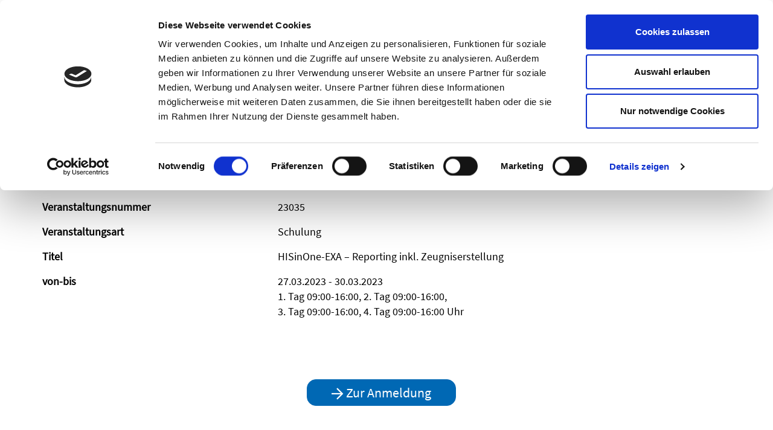

--- FILE ---
content_type: text/html; charset=utf-8
request_url: https://www.his.de/events-schulungen/veranstaltungsdetails/hisinone-exa-reporting-inkl-zeugniserstellung-2
body_size: 9202
content:
<!DOCTYPE html>
<html lang="de">
<head>
      <script id="Cookiebot" src="https://consent.cookiebot.com/uc.js" data-cbid="45961f8c-4e5b-43c8-bbbd-c769929df4f0" data-blockingmode="auto" type="text/JavaScript"></script>

<meta charset="utf-8">
<!-- 
	"  coded in 2020 by VisionConnect GmbH - www.visionconnect.de"

	This website is powered by TYPO3 - inspiring people to share!
	TYPO3 is a free open source Content Management Framework initially created by Kasper Skaarhoj and licensed under GNU/GPL.
	TYPO3 is copyright 1998-2026 of Kasper Skaarhoj. Extensions are copyright of their respective owners.
	Information and contribution at https://typo3.org/
-->



<title>Veranstaltungsdetails | www.his.de</title>
<meta name="generator" content="TYPO3 CMS">
<meta name="viewport" content="width=device-width, initial-scale=1, shrink-to-fit=no">
<meta property="og:type" content="website">
<meta property="og:site_name" content="HIS eG – Das Softwarehaus der Hochschulen | www.his.de">
<meta name="twitter:card" content="summary">
<meta name="audience" content="all">
<meta name="apple-touch-fullscreen" content="yes">
<meta name="apple-mobile-web-app-capable" content="yes">
<meta name="apple-mobile-web-app-status-bar-style" content="black-translucent">
<meta name="mobileoptimized" content="320">
<meta name="handheldfriendly" content="true">
<meta name="format-detection" content="telephone=no">
<meta name="google-site-verification" content="R45_UJ271d-rdmQp8kVjdvXECv1d9Eo2OrKifcCs3eI">


<link rel="stylesheet" href="/typo3temp/assets/compressed/merged-38a7e5095b9cf7ce4d37edbde98471ba-min.css?1769553612" media="all">






<!-- Matomo -->
<script type="text/javascript">
    var _paq = window._paq = window._paq || [];
    /* tracker methods like "setCustomDimension" should be called before "trackPageView" */
    _paq.push(["setDoNotTrack", true]);
    _paq.push(["disableCookies"]);
    _paq.push(["setDomains", ["*.his.de"]]);
    _paq.push(["setDocumentTitle", document.domain + "/" + document.title]);
    _paq.push(['trackPageView']);
    _paq.push(['enableLinkTracking']);
    (function() {
      var u="//piwikstats.vision-connect.de/";
      _paq.push(['setTrackerUrl', u+'matomo.php']);
      _paq.push(['setSiteId', '30']);
      var d=document, g=d.createElement('script'), s=d.getElementsByTagName('script')[0];
      g.type='text/javascript'; g.async=true; g.src=u+'matomo.js'; s.parentNode.insertBefore(g,s);
    })();
  </script>
  <!-- End Matomo Code -->
  
<link rel="apple-touch-icon" sizes="57x57" href="https://www.his.de/_assets/9c8c8373163efb014a59249bdf796e91/Graphics/Extensions/Favicons/apple-icon-57x57.png">
<link rel="apple-touch-icon" sizes="60x60" href="https://www.his.de/_assets/9c8c8373163efb014a59249bdf796e91/Graphics/Extensions/Favicons/apple-icon-60x60.png">
<link rel="apple-touch-icon" sizes="72x72" href="https://www.his.de/_assets/9c8c8373163efb014a59249bdf796e91/Graphics/Extensions/Favicons/apple-icon-72x72.png">
<link rel="apple-touch-icon" sizes="76x76" href="https://www.his.de/_assets/9c8c8373163efb014a59249bdf796e91/Graphics/Extensions/Favicons/apple-icon-76x76.png">
<link rel="apple-touch-icon" sizes="114x114" href="https://www.his.de/_assets/9c8c8373163efb014a59249bdf796e91/Graphics/Extensions/Favicons/apple-icon-114x114.png">
<link rel="apple-touch-icon" sizes="120x120" href="https://www.his.de/_assets/9c8c8373163efb014a59249bdf796e91/Graphics/Extensions/Favicons/apple-icon-120x120.png">
<link rel="apple-touch-icon" sizes="144x144" href="https://www.his.de/_assets/9c8c8373163efb014a59249bdf796e91/Graphics/Extensions/Favicons/apple-icon-144x144.png">
<link rel="apple-touch-icon" sizes="152x152" href="https://www.his.de/_assets/9c8c8373163efb014a59249bdf796e91/Graphics/Extensions/Favicons/apple-icon-152x152.png">
<link rel="apple-touch-icon" sizes="180x180" href="https://www.his.de/_assets/9c8c8373163efb014a59249bdf796e91/Graphics/Extensions/Favicons/apple-icon-180x180.png">
<link rel="icon" type="image/png" sizes="192x192"  href="https://www.his.de/_assets/9c8c8373163efb014a59249bdf796e91/Graphics/Extensions/Favicons/android-icon-192x192.png">
<link rel="icon" type="image/png" sizes="32x32" href="https://www.his.de/_assets/9c8c8373163efb014a59249bdf796e91/Graphics/Extensions/Favicons/favicon-32x32.png">
<link rel="icon" type="image/png" sizes="96x96" href="https://www.his.de/_assets/9c8c8373163efb014a59249bdf796e91/Graphics/Extensions/Favicons/favicon-96x96.png">
<link rel="icon" type="image/png" sizes="16x16" href="https://www.his.de/_assets/9c8c8373163efb014a59249bdf796e91/Graphics/Extensions/Favicons/favicon-16x16.png">
<link rel="manifest" href="https://www.his.de/_assets/9c8c8373163efb014a59249bdf796e91/Graphics/Extensions/Favicons/manifest.json">
<meta name="msapplication-TileColor" content="#ffffff">
<meta name="msapplication-TileImage" content="https://www.his.de/_assets/9c8c8373163efb014a59249bdf796e91/Graphics/Extensions/Favicons/ms-icon-144x144.png">
<meta name="theme-color" content="#ffffff">
<link rel="profile" href="http://a9.com/-/spec/opensearch/1.1/" />
			<link rel="search"
				  type="application/opensearchdescription+xml"
				  href="https://www.his.de/?type=7567"
				  title="Website Search"
			/>
<link rel="canonical" href="https://www.his.de/events-schulungen/veranstaltungsdetails/hisinone-exa-reporting-inkl-zeugniserstellung-2"/>
</head>
<body itemscope itemtype="http://schema.org/WebPage">
<div id="canvas">
	<header class="position-relative fixed">
		<div id="mobile-open-button" class="d-xl-none d-print-none position-absolute">
			Navigation
			<a class="mburger">
				<b></b>
				<b></b>
				<b></b>
			</a>
		</div>
		<a href="#content" class="d-none">
			Weiter zum Inhalt
		</a>

		<a class="position-relative d-inline-block" id="logo" title="Zurück zur Startseite" href="/">
			<svg width="170" height="64" viewBox="0 0 261 97" version="1.1" xmlns="http://www.w3.org/2000/svg"
				xmlns:xlink="http://www.w3.org/1999/xlink" xml:space="preserve" xmlns:serif="http://www.serif.com/"
				style="fill-rule:evenodd;clip-rule:evenodd;stroke-linejoin:round;stroke-miterlimit:2;">
				<title>
					Zurück zur Startseite
				</title>
				<rect x="133.62" y="26.61" width="13.79" height="13.79" style="fill:rgb(175,198,231);">
					<title> </title>
				</rect>
				<rect x="133.62" y="52.18" width="13.79" height="13.79" style="fill:rgb(102,155,211);">
					<title> </title>
				</rect>
				<rect x="133.62" y="77.75" width="13.79" height="13.79" style="fill:rgb(0,114,187);">
					<title> </title>
				</rect>
				<g transform="matrix(1,0,0,1,-39.54,-38.55)">
					<path
						d="M121.86,101.18C125.32,103.49 132.14,105.41 138.39,105.41C153.66,105.41 161.06,96.67 161.06,86.68C161.06,77.17 155.48,71.88 144.53,67.68C135.6,64.22 131.66,61.24 131.66,55.19C131.66,50.77 135.02,45.49 143.86,45.49C148.151,45.477 152.378,46.532 156.16,48.56L158.46,41.74C155.58,40.11 150.78,38.57 144.15,38.57C131.57,38.57 123.21,46.06 123.21,56.15C123.21,65.28 129.74,70.75 140.31,74.5C149.05,77.86 152.51,81.32 152.51,87.37C152.51,93.9 147.51,98.42 138.96,98.42C133.673,98.373 128.493,96.913 123.96,94.19L121.86,101.18ZM102.17,104.35L110.53,104.35L110.53,39.61L102.17,39.61L102.17,104.35ZM39.54,39.61L39.54,104.35L47.9,104.35L47.9,74L79.22,74L79.22,104.35L87.67,104.35L87.67,39.61L79.22,39.61L79.22,66.7L47.9,66.7L47.9,39.61L39.54,39.61Z"
						style="fill:rgb(0,114,187);fill-rule:nonzero;">
						<title>HIS</title>
					</path>
				</g>
			</svg>
		</a>

		<div id="mainnav" class="d-flex justify-content-between">
			


	<div class="navbar-container d-none d-xl-block" id="mainmenu">
		<nav class="navbar-expand-lg">
			<ul class="navbar-nav">
				
					
		<li class="nav-item dropdown  " > 
			
	<a href="/loesungen" id="dropdown2" class="nav-link" >Lösungen
		
	</a>




					
						
	<ul class="dropdown-menu shadow border-0 rounded-0 mt-0" aria-labelledby="dropdown2">

		<div class="container position-relative">
			
				
		<li class="nav-item dropdown  " > 
			
	<a href="/hisinone" id="dropdown70" class="nav-link" >HISinOne Campusmanagement
		
	</a>




				
					
	<ul class="border-0 rounded-0 mt-0">
		
			
		<li class="  " > 
			
	<a href="/hisinone/bewerbung-und-zulassung" id="dropdown84" class="nav-link" >Bewerbung und Zulassung
		
	</a>




			
			</li>
		
			
		<li class="  " > 
			
	<a href="/hisinone/studierende" id="dropdown87" class="nav-link" >Studierende
		
	</a>




			
			</li>
		
			
		<li class="  " > 
			
	<a href="/hisinone/doktoranden-und-doktorandinnen" id="dropdown89" class="nav-link" >Doktoranden und Doktorandinnen
		
	</a>




			
			</li>
		
			
		<li class="  " > 
			
	<a href="/hisinone/pruefungen-und-veranstaltungen" id="dropdown86" class="nav-link" >Prüfungen und Veranstaltungen
		
	</a>




			
			</li>
		
			
		<li class="  " > 
			
	<a href="/hisinone/alumni" id="dropdown108" class="nav-link" >Alumni
		
	</a>




			
			</li>
		
			
		<li class="  " > 
			
	<a href="/hisinone/vorbereitungsprojekt" id="dropdown224" class="nav-link" >Vorbereitungsprojekt
		
	</a>




			
			</li>
		
			
		<li class="  " > 
			
	<a href="/hisinone/technische-grundlagen" id="dropdown109" class="nav-link" >Technische Grundlagen
		
	</a>




			
			</li>
		
	</ul>

				
				</li>
			
				
		<li class="  " > 
			
	<a href="/hisinone/forschungsmanagement" id="dropdown387" class="nav-link" >Forschungsmanagement
		
	</a>




				
				</li>
			
				
		<li class="nav-item dropdown  " > 
			
	<a href="/hochschul-erp" id="dropdown10" class="nav-link" >Hochschul-ERP
		
	</a>




				
					
	<ul class="border-0 rounded-0 mt-0">
		
			
		<li class="  " > 
			
	<a href="/finanzen" id="dropdown37" class="nav-link" >Finanzen
		
	</a>




			
			</li>
		
			
		<li class="  " > 
			
	<a href="/personal" id="dropdown36" class="nav-link" >Personal
		
	</a>




			
			</li>
		
	</ul>

				
				</li>
			
				
		<li class="  " > 
			
	<a href="/loesungen/business-intelligence" id="dropdown68" class="nav-link" >Business Intelligence
		
	</a>




				
				</li>
			
				
		<li class="  " > 
			
	<a href="/cloudservice" id="dropdown14" class="nav-link" >Cloud-Service HIS-SaaS
		
	</a>




				
				</li>
			
				
		<li class="nav-item dropdown  " > 
			
	<a href="/dienstleistungen" id="dropdown337" class="nav-link" >Dienstleistungen
		
	</a>




				
					
	<ul class="border-0 rounded-0 mt-0">
		
			
		<li class="  " > 
			
	<a href="/dienstleistungen/dienstleistungen-hisinone-app" id="dropdown392" class="nav-link" >Dienstleistungen HISinOne-APP
		
	</a>




			
			</li>
		
			
		<li class="  " > 
			
	<a href="/dienstleistungen/dienstleistungen-hisinone-stu" id="dropdown391" class="nav-link" >Dienstleistungen HISinOne-STU
		
	</a>




			
			</li>
		
	</ul>

				
				</li>
			
		</div>
		
			<span class="ad-content bg-primary text-white position-absolute">
				
				
						<div class="d-flex">
							<div class="p-0">
								
									<img alt="Icon welches einen Launch symbolisiert" src="/fileadmin/his/allgemein/icons/HISinOne-Launch-weiss.svg" width="100" height="100" />
								
							</div>
							<div class="p-0 ad-content-header">Entdecken Sie unsere Lösungen!</div>
						</div>
					
				<div class="ad-content-text">
					<p>Die ideale Software für Ihre Hochschule – vom Campus- und Ressourcen&shy;management bis zur Verwaltung Ihrer Forschungsaktivitäten.</p>
				</div>
			</span>
		
	</ul>

					
					</li>
				
					
		<li class="nav-item dropdown  " > 
			
	<a href="/aktuelles" id="dropdown3" class="nav-link" >News
		
	</a>




					
						
	<ul class="dropdown-menu shadow border-0 rounded-0 mt-0" aria-labelledby="dropdown3">

		<div class="container position-relative">
			
				
		<li class="  " > 
			
	<a href="/aktuelles" id="dropdown17" class="nav-link" >Aktuelles
		
	</a>




				
				</li>
			
				
		<li class="nav-item dropdown  " > 
			
	<a href="/news/themen" id="dropdown20" class="nav-link" >Gesetzliches
		
	</a>




				
					
	<ul class="border-0 rounded-0 mt-0">
		
			
		<li class="  " > 
			
	<a href="/news/themen/verification-of-payee" id="dropdown389" class="nav-link" >Verification of Payee (VoP)
		
	</a>




			
			</li>
		
			
		<li class="  " > 
			
	<a href="/smv" id="dropdown153" class="nav-link" >Studenten-Meldeverfahren SMV
		
	</a>




			
			</li>
		
			
		<li class="  " > 
			
	<a href="/news/themen/online-zugangsgesetz-ozg" id="dropdown265" class="nav-link" >Online-Zugangsgesetz (OZG)
		
	</a>




			
			</li>
		
			
		<li class="  " > 
			
	<a href="/news/themen/dosv-und-zentrales-vergabeverfahren" id="dropdown79" class="nav-link" >DoSV und Zentrales Vergabeverfahren
		
	</a>




			
			</li>
		
			
		<li class="  " > 
			
	<a href="/news/dsgvo" id="dropdown77" class="nav-link" >DSGVO
		
	</a>




			
			</li>
		
	</ul>

				
				</li>
			
				
		<li class="  " > 
			
	<a href="https://listserv.his.de/mailman3/postorius/lists/" id="dropdown21" class="nav-link" target="_blank" rel="noreferrer">Mailinglisten
		
	</a>




				
				</li>
			
		</div>
		
			<span class="ad-content bg-primary text-white position-absolute">
				
				
						<div class="d-flex">
							<div class="p-0">
								
									<img alt="Icon welches Information symbolisiert" src="/fileadmin/his/allgemein/icons/Information-weiss.svg" width="100" height="100" />
								
							</div>
							<div class="p-0 ad-content-header">Immer auf dem neuesten Stand</div>
						</div>
					
				<div class="ad-content-text">
					<p>Aktuelle News, Themen und Informationen, die Hochschulen bewegen.</p>
				</div>
			</span>
		
	</ul>

					
					</li>
				
					
		<li class="nav-item dropdown  active" > 
			
	<a href="/events-schulungen" id="dropdown176" class="nav-link active" >Events &amp; Schulungen
		
	</a>




					
						
	<ul class="dropdown-menu shadow border-0 rounded-0 mt-0" aria-labelledby="dropdown176">

		<div class="container position-relative">
			
				
		<li class="nav-item dropdown  " > 
			
	<a href="/nutzertagung" id="dropdown23" class="nav-link" >Nutzertagungen
		
	</a>




				
					
	<ul class="border-0 rounded-0 mt-0">
		
			
		<li class="  " > 
			
	<a href="/nutzertagung/pruefungs-und-veranstaltungsmanagement" id="dropdown334" class="nav-link" >Prüfungs- und Veranstaltungsmanagement
		
	</a>




			
			</li>
		
	</ul>

				
				</li>
			
				
		<li class="nav-item dropdown  " > 
			
	<a href="/schulung" id="dropdown184" class="nav-link" >Schulungen
		
	</a>




				
					
	<ul class="border-0 rounded-0 mt-0">
		
			
		<li class="  " > 
			
	<a href="/technik-check" id="dropdown369" class="nav-link" >Technik-Check
		
	</a>




			
			</li>
		
	</ul>

				
				</li>
			
				
		<li class="  " > 
			
	<a href="/events-schulungen/schulungen-1" id="dropdown177" class="nav-link" >Veranstaltungsübersicht
		
	</a>




				
				</li>
			
		</div>
		
	</ul>

					
					</li>
				
			</ul>
		</nav>
	</div>







			<div id="metanav" class="d-flex text-gray-600">
				<div id="contrasttoggle" class="contrast-switcher" title="Kontrastreichen Modus einschalten">
					<div id="contrast-button" class="h-100 d-print-none d-flex">
						<div><svg height="24" width="24" xmlns="http://www.w3.org/2000/svg" viewBox="0 0 512 512"
								fill="currentColor">
								<path
									d="M448 256c0-106-86-192-192-192V448c106 0 192-86 192-192zM0 256a256 256 0 1 1 512 0A256 256 0 1 1 0 256z" />
							</svg></div>
					</div>
				</div>
				<a class="simplelanguage" href="/leichte-sprache"><svg height="24" width="24" version="1.1"
						viewBox="0 0 40 39" xmlns="http://www.w3.org/2000/svg">
						<path
							d="m20.16 0c6.4 0 11.52 4.96 11.68 11.2l6.66-2.7c0.75-0.25 1.5 0.25 1.5 0.94l-0.16 20.48c0 0.32-0.32 0.8-0.64 0.96l-18.88 7.68h-0.8l-18.88-7.68c-0.32-0.16-0.64-0.48-0.64-0.96v-20.48c0-0.48 0.16-0.8 0.64-0.96 0.16 0 0.64-0.16 0.96 0l6.72 2.72c0.16-6.24 5.44-11.2 11.84-11.2zm-17.92 11.04v18.08l16.64 6.88v-18.08l-9.76-4-6.88-2.88zm35.52 0.16-6.88 2.72-9.76 4v18.08l16.64-6.72v-18.08zm-3.52 12.48c0.48-0.16 1.28 0 1.28 0.64 0.16 0.48 0 1.28-0.64 1.44l-10.4 4.32h-0.32c-0.32 0-0.8-0.16-0.96-0.64-0.16-0.48 0-1.28 0.64-1.44l10.4-4.32zm-19.84-3.04c0.48-0.48 1.12-0.48 1.6 0 0.32 0.48 0.32 1.12 0 1.6l-6.56 6.56-4.32-4.32c-0.48-0.48-0.48-1.12 0-1.6 0.48-0.48 1.12-0.48 1.6 0l2.72 2.72 4.96-4.96zm19.84-3.04c0.48-0.16 1.28 0.16 1.28 0.64 0.16 0.48 0 1.28-0.64 1.44l-10.4 4.32h-0.32c-0.32 0-0.8-0.16-0.96-0.64-0.16-0.48 0-1.28 0.64-1.44l10.4-4.32zm-14.24-15.52c-5.12 0-9.44 4.32-9.28 9.44v0.64l9.28 4 9.44-4v-0.64c0-5.28-4.32-9.44-9.44-9.44z"
							fill="currentColor" fill-rule="evenodd" />
					</svg>
					<div class="visually-hidden">Einfache Sprache</div>
				</a>
				<span class="d-none d-xl-block"></span>
				


		<nav class="navbar-expand-lg d-none d-xl-block">
			<ul class="navbar-nav">
				
					
		<li class="nav-item dropdown  " > 
			
	<a href="/karriere" id="dropdown5" class="nav-link" >Karriere
		
	</a>




					
						
	<ul class="dropdown-menu shadow border-0 rounded-0 mt-0" aria-labelledby="dropdown5">

		<div class="container position-relative">
			
				
		<li class="  " > 
			
	<a href="https://karriere.his.de/qisserver/a/rm.erp.frontend/jobadvertisement/searchresult?configFile=rm%2Ferp%2Fjobadvertisement%2FsearchJobAdvertisement.xml&amp;page=1" id="dropdown114" class="nav-link" target="_blank" rel="noreferrer">Aktuelle Stellenangebote
		
	</a>




				
				</li>
			
				
		<li class="  " > 
			
	<a href="/karriere/his-als-arbeitgeber" id="dropdown26" class="nav-link" >HIS als Arbeitgeber
		
	</a>




				
				</li>
			
				
		<li class="  " > 
			
	<a href="/karriere/studieren-bei-his" id="dropdown27" class="nav-link" >Studieren bei HIS
		
	</a>




				
				</li>
			
		</div>
		
			<span class="ad-content bg-primary text-white position-absolute">
				
						<div class="d-flex">
							<div class="p-0">
								
									<img alt="Icon welches eine Genossenschaft symbolisiert" src="/fileadmin/his/allgemein/icons/Genossenschaft-weiss.svg" width="100" height="100" />
								
							</div>
							<div class="p-0 ad-content-header">Ein starkes Team</div>
						</div>
					
				<div class="ad-content-text">
					<p>Machen Sie Ihren nächsten Karriereschritt und verstärken Sie unser Team!</p>
				</div>
			</span>
		
	</ul>

					
					</li>
				
					
		<li class="nav-item dropdown  " > 
			
	<a href="/his-eg" id="dropdown6" class="nav-link" >HIS eG
		
	</a>




					
						
	<ul class="dropdown-menu shadow border-0 rounded-0 mt-0" aria-labelledby="dropdown6">

		<div class="container position-relative">
			
				
		<li class="  " > 
			
	<a href="/his-eg/genossenschaft" id="dropdown28" class="nav-link" >Genossenschaft
		
	</a>




				
				</li>
			
				
		<li class="  " > 
			
	<a href="/his-eg/historisches" id="dropdown30" class="nav-link" >HIStorisches
		
	</a>




				
				</li>
			
				
		<li class="  " > 
			
	<a href="/genv" id="dropdown29" class="nav-link" >Generalversammlung
		
	</a>




				
				</li>
			
		</div>
		
			<span class="ad-content bg-primary text-white position-absolute">
				
						<div class="d-flex">
							<div class="p-0">
								
									<img alt="Icon welches das Softwarehaus Hochschulen symbolisiert" src="/fileadmin/his/allgemein/icons/Softwarehaus-Hochschulen-weiss.svg" width="100" height="100" />
								
							</div>
							<div class="p-0 ad-content-header">Willkommen im Softwarehaus der Hochschulen</div>
						</div>
					
				<div class="ad-content-text">
					<p>Bringen Sie sich ein – das erfolgreiche Genossenschafts&shy;modell macht es möglich.</p>
				</div>
			</span>
		
	</ul>

					
					</li>
				
			</ul>
		</nav>







				<span class="d-none d-xl-block"></span>
				


		<nav class="navbar-expand-lg meinhis d-none d-xl-block">
			<ul class="navbar-nav">
				
					
		<li class="nav-item dropdown  " > 
			
	<a href="/mein-his" id="dropdown9" class="nav-link" >Mein HIS
		
	</a>




					
						
	<ul class="dropdown-menu shadow border-0 rounded-0 mt-0" aria-labelledby="dropdown9">
		<div class="container position-relative">
			
				
		<li class="  " > 
			
	<a href="/mein-his/downloads" id="dropdown319" class="nav-link" >Downloads
		
	</a>




				
				</li>
			
				
		<li class="  " > 
			
	<a href="http://wiki.his.de/qisserver/rds?state=user&amp;type=0" id="dropdown46" class="nav-link" target="_blank" rel="noreferrer">HIS-Wiki
		
	</a>




				
				</li>
			
				
		<li class="  " > 
			
	<a href="https://wiki.his.de/qisserver/rds?state=user&amp;type=0" id="dropdown47" class="nav-link" >HISzilla
		
	</a>




				
				</li>
			
				
		<li class="  " > 
			
	<a href="https://software.his.de/" id="dropdown48" class="nav-link" target="_blank" rel="noreferrer">Software-Download
		
	</a>




				
				</li>
			
				
		<li class="  " > 
			
	<a href="/systemvoraussetzungen" id="dropdown140" class="nav-link" >Systemvoraussetzungen
		
	</a>




				
				</li>
			
				
		<li class="  " > 
			
	<a href="/support-antrag" id="dropdown49" class="nav-link" >Support-Aufstockung
		
	</a>




				
				</li>
			
		</div>
		
			<span class="ad-content bg-primary text-white position-absolute">
				
						<div class="d-flex">
							<div class="p-0">
								
									<img alt="Icon welches Anlagenbuchhaltung symbolisiert" src="/fileadmin/his/allgemein/icons/Anlagenbuchhaltung-weiss.svg" width="100" height="100" />
								
							</div>
							<div class="p-0 ad-content-header">Ihr Zugang zu den HIS-Portalen</div>
						</div>
					
				<div class="ad-content-text">
					<p>Hier finden Sie Links zu weiterführenden Informationen im HIS-Wiki und zu anderen Portalen.</p>
				</div>
			</span>
		
	</ul>

					
					</li>
				
			</ul>
		</nav>







				<i class="d-none d-xl-block fal fa-search text-gray-600"></i>
			</div>
		</div>
		<div id="searchheader" class="position-absolute float-right">
	
	

	<div class="tx-solr-search-form shadow p-3 bg-white">
		<form method="get" id="tx-solr-search-form-pi-results" action="/suchergebnis" data-suggest="/suchergebnis?type=7384" data-suggest-header="Top Treffer" accept-charset="utf-8">
			<div class="input-group">
                

				

				<input type="text" class="tx-solr-q js-solr-q tx-solr-suggest tx-solr-suggest-focus form-control pl-3" name="tx_solr[q]" value="" 
				placeholder="Suchbegriff eingeben" id="head-searchfield" /> <label for="tx_solr[q]" class="d-none">Suchbegriff eingeben</label>
				<span class="input-group-btn">
					<button class="tx-solr-submit border-0 bg-white text-gray-600 pt-2 pl-3" type="submit" aria-label="Suche starten">
						<i class="fal fa-search"></i>
						<span class="d-none">Suche starten</span>
					</button>
				</span>
			</div>
		</form>
	</div>



</div>
	</header>

	<main id="content">

		

	<!-- TYPO3SEARCH_begin -->
	
	
		<div class="container">
			<nav aria-label="breadcrumb" class="clearfix mt-2"><div id="breadcrumb"><ol class="breadcrumb pl-0" vocab="https://schema.org/" typeof="BreadcrumbList"><li class="breadcrumb-item" property="itemListElement" typeof="ListItem"><a href="/" property="item" typeof="WebPage"><span property="name">Start</span></a><meta property="position" content="1" /></li><li class="breadcrumb-item active" aria-current="page" property="itemListElement" typeof="ListItem"><a href="/events-schulungen" property="item" typeof="WebPage"><span property="name">Events & Schulungen</span></a><meta property="position" content="2" /></li></ol></div></nav>
		</div>
	
	
<div id="c2295" class="container frame frame-default frame-type-list "><div class="event-header border-bottom border-gray-600 pb-2"><h2>HISinOne-EXA – Reporting inkl. Zeugniserstellung</h2></div><div><div class="mt-4 mb-4" title="Online-Veranstaltung"><i class="fas fa-desktop pr-3"></i>Die Veranstaltung findet online statt.</div></div><div class="row mb-3"><div class="col-4"><b>Veranstaltungsnummer</b></div><div class="col-8">23035</div></div><div class="row mb-3"><div class="col-4"><b>Veranstaltungsart</b></div><div class="col-8">Schulung</div></div><div class="row mb-3"><div class="col-4"><b>Titel</b></div><div class="col-8">HISinOne-EXA – Reporting inkl. Zeugniserstellung</div></div><div class="row mb-3 border-bottom border-gray-600 pb-5"><div class="col-4"><b>von-bis</b></div><div class="col-8">
			27.03.2023
			-
			30.03.2023
		<p>1. Tag 09:00-16:00, 2. Tag 09:00-16:00,<br> 3. Tag 09:00-16:00, 4. Tag 09:00-16:00 Uhr</p><br /><span class="ml-5 registerbutton"><a href="https://www.his.de/events-schulungen/veranstaltungsanmeldung/termin-460" class="btn btn-primary mt-5">Zur Anmeldung</a></span></div></div><div class="row mb-3"><div class="col-4"><b>Referent:in</b></div><div class="col-8"><ul><li>Elena Sasonowa</li><li>Antonia Knoth</li></ul></div></div><div class="row mb-3"><div class="col-4"><b>Diese Veranstaltung richtet sich an</b></div><div class="col-8"><ul><li>Hochschulmitarbeiter:innen, die Bescheide und Listen in HISinOne-EXA implementieren und anpassen</li><li>Hochschulmitarbeiter:innen, die Zeugnisse in HISinOne-EXA erstellen</li></ul></div></div><div class="row mb-3"><div class="col-4"><b>Inhalte</b></div><div class="col-8"><p>In dieser Schulung lernen Sie, wie grundlegende Druckerzeugnisse und Listen im Bereich des Prüfungsmanagements erzeugt werden. Sie befassen sich dabei vor allem mit den allgemeinen technischen Mitteln, die für das HISinOne-EXA-Reporting notwendig sind. Sie erfahren außerdem, welche Besonderheiten bei der Zeugniserstellung beachtet werden sollten und wie Sie den hier auftretenden Herausforderungen begegnen können.</p></div></div><div class="row mb-3"><div class="col-4"><b>Voraussetzungen</b></div><div class="col-8"><ul><li>Teilnahme an den Schulungen HISinOne-EXA - Grundkurs Strukturen und Regeln von Prüfungsordnungen und HISinOne-EXA – Konfiguration des Curriculums</li><li>Kenntnisse in der Bedienung von LibreOffice oder OpenOffice</li><li>Kenntnisse fachlicher HISinOne-EXA-Funktionen</li><li>XML-Kenntnisse</li><li>Teilnahme an den Schulungen HISinOne-SYS II, Operatives Reporting in HISinOne-APP, Reporting in HISinOne-STU (empfohlen)</li><li>Datenmodell-Kenntnisse (empfohlen)</li></ul><p>&nbsp;</p></div></div><div class="row mb-3"><div class="col-4"><b>Teilnahmegebühr</b></div><div class="col-8">1.370,00 €, zzgl. gesetzl. USt.</div></div><div class="row"><div class="col-4"><b>Veranstaltungsform</b></div><div class="col-8">Online-Veranstaltung</div></div><div class="row mb-3 border-bottom border-gray-600 pb-5"><div class="col-4">&nbsp;</div><div class="col-8" id="registerbutton"></div></div><script>
window.addEventListener("DOMContentLoaded", function (event) {
	if($('#registerbutton').children().length === 0) {
		$('#registerbutton').append($('.registerbutton').first().clone());
	}
})
</script></div>


	<!-- TYPO3SEARCH_end -->



	</main>

	<footer class="bg-HISblue04 text-light pt-5 pl-md-0 pr-md-0 pb-md-2 pl-3 pr-3">
		<section class="container d-print-none">
			<div class="h4 pb-2">HIS eG &ndash; Das Softwarehaus der Hochschulen.</div>
			<hr class="border-light mt-4 mb-4 d-none d-md-block">
		</section>
		<section id="menu-footer" class="container d-print-none">
			<div class="row">
				<div class="col-12 col-md-5 mt-5 mt-md-0">
					<div class="h5">
						<svg height="30" viewBox="0 0 30 30" width="30" xmlns="http://www.w3.org/2000/svg">
							<g fill="none" fill-rule="evenodd" stroke="#f5f5f5" stroke-linecap="round"
								stroke-linejoin="round" transform="translate(4 6)">
								<path d="m16 18v-2c0-2.209139-1.790861-4-4-4h-8c-2.209139 0-4 1.790861-4 4v2"
									stroke-width="2" />
								<circle cx="8" cy="4" r="4" stroke-width="2" />
								<path d="m22 18v-2c-.0013597-1.8228823-1.2350012-3.4142798-3-3.87" />
								<path
									d="m15 .13c1.7699148.45316979 3.0078433 2.04799115 3.0078433 3.875s-1.2379285 3.42183021-3.0078433 3.875" />
							</g>
						</svg> Kontakt
					</div>
					<div class="text-HISblue01">HIS Hochschul-Informations-System eG</div>
					<span class="text-HISblue01">Goseriede 9</span><br>
					<span class="text-HISblue01">30159 Hannover</span><br>
					<div class="row">
						<span class="text-HISblue01 col-3">Telefon</span><span class="col-9">+49 (0)511 1220
							0</span><br>
						<span class="text-HISblue01 col-3">Fax</span><span class="col-9">+49 (0)511 1220 -250 /
							-160</span><br>
						<span class="text-HISblue01 col-3">E-Mail</span><span class="col-9"><a href="mailto:info@his.de"
								class="text-white">info@his.de</a></span><br>
					</div>
					<a class="text-light mt-2 d-inline-block" href="/kontakt"><i
							class="fal fa-chevron-right"></i> Kontakt-Center
					</a> <br>
				</div>
				<nav class="col-12 col-md-3 mt-5 mt-md-0">
					<div class="h5"><svg height="30" viewBox="0 0 30 30" width="30" xmlns="http://www.w3.org/2000/svg">
							<path
								d="m24 5c1.1045695 0 2 .8954305 2 2v12c0 1.1045695-.8954305 2-2 2h-6.306l.3003874 2.8967851c.057004.549335-.3421091 1.0408699-.8914441 1.097874-.03429.0035582-.0687409.0053409-.103215.0053409h-3.9995052c-.5522848 0-1-.4477153-1-1 0-.0369663.0020497-.0739042.0061398-.1106435l.3216371-2.8893565h-6.328c-1.1045695 0-2-.8954305-2-2v-12c0-1.1045695.8954305-2 2-2zm-7.189 16h-3.613l-.226919 2.4538121c-.0014245.0153547-.0021379.0307672-.0021379.0461879 0 .2761424.2238576.5.5.5h3.0571294c.0143788 0 .028751-.0006203.0430764-.001859.2751156-.0237905.478855-.2661017.4550646-.5412174zm-1.811-3c-.5522847 0-1 .4477153-1 1s.4477153 1 1 1 1-.4477153 1-1-.4477153-1-1-1zm9-11h-18v10h18z"
								fill="#f5f5f5" fill-rule="evenodd" />
						</svg> Lösungen</div>
					<ul class="nav flex-column"><li class="navi-tem"><a href="/hisinone" class="nav-link text-light pl-0" id="info53"><i class="fal fa-chevron-right"></i> HISinOne</a></li><li class="navi-tem"><a href="/hochschul-erp" class="nav-link text-light pl-0" id="info54"><i class="fal fa-chevron-right"></i> Hochschul-ERP</a></li><li class="navi-tem"><a href="/loesungen/business-intelligence" class="nav-link text-light pl-0" id="info72"><i class="fal fa-chevron-right"></i> Business Intelligence</a></li><li class="navi-tem"><a href="/cloudservice" class="nav-link text-light pl-0" id="info55"><i class="fal fa-chevron-right"></i> HIS-SaaS</a></li></ul>
				</nav>
				<div class="col-12 col-md-4 mt-4 mt-md-0">
					<a href="https://www.linkedin.com/company/his-hochschul-informations-system-eg/" class="btn btn-outline-white float-right linkedin" target="_blank">LinkedIn</a>
				</div>
			</div>
		</section>
		<section class="container d-print-none text-right mt-5 mt-md-0 d-flex align-items-center justify-content-end">
			<div>
				Zertifiziert nach ISO 9001
			</div>
			<div class="ml-2">
				<img title="Zertifiziert nach ISO 9001" alt="Zertifiziert nach ISO 9001" src="/_assets/9c8c8373163efb014a59249bdf796e91/Graphics/DSQ-Logo.svg" width="82" height="68" />
			</div>
		</section>
		<hr class="border-light d-print-none">
		<section id="footer-bottom" class="container">
			<div class="row">
				<div class="col-12 col-md-6" id="copyright">©
					2026
					HIS <span class="text-nowrap">
						Hochschul-Informations-System eG
					</span>
				</div>
				<div class="col-12 col-md-6 d-print-none">
					<ul class="nav float-right legal"><li class="nav-item"><a href="/impressum" class="nav-link text-light" id="info31">Impressum</a></li><li class="nav-item"><a href="/datenschutz" class="nav-link text-light" id="info32">Datenschutzerklärung</a></li><li class="nav-item"><a href="/erklaerung-zur-barrierefreiheit" class="nav-link text-light" id="info386">Erklärung zur Barrierefreiheit</a></li></ul>
				</div>
			</div>
		</section>
	</footer>

	


        <nav id="mobilemenu" class="d-none">
			<ul>
				
					
		<li class="nav-item dropdown  " > 
			
	<a href="/loesungen" id="dropdown2mobile" class="nav-link" >Lösungen
		
	</a>




					
						
	<ul aria-labelledby="dropdown2mobile">
		
			
		<li class="nav-item dropdown  " > 
			
	<a href="/hisinone" id="dropdown70mobile" class="nav-link" >HISinOne Campusmanagement
		
	</a>




			
				
	<ul aria-labelledby="dropdown70mobile">
		
			
		<li class="  " > 
			
	<a href="/hisinone/bewerbung-und-zulassung" id="dropdown84mobile" class="nav-link" >Bewerbung und Zulassung
		
	</a>




			
			</li>
		
			
		<li class="  " > 
			
	<a href="/hisinone/studierende" id="dropdown87mobile" class="nav-link" >Studierende
		
	</a>




			
			</li>
		
			
		<li class="  " > 
			
	<a href="/hisinone/doktoranden-und-doktorandinnen" id="dropdown89mobile" class="nav-link" >Doktoranden und Doktorandinnen
		
	</a>




			
			</li>
		
			
		<li class="  " > 
			
	<a href="/hisinone/pruefungen-und-veranstaltungen" id="dropdown86mobile" class="nav-link" >Prüfungen und Veranstaltungen
		
	</a>




			
			</li>
		
			
		<li class="  " > 
			
	<a href="/hisinone/alumni" id="dropdown108mobile" class="nav-link" >Alumni
		
	</a>




			
			</li>
		
			
		<li class="  " > 
			
	<a href="/hisinone/vorbereitungsprojekt" id="dropdown224mobile" class="nav-link" >Vorbereitungsprojekt
		
	</a>




			
			</li>
		
			
		<li class="  " > 
			
	<a href="/hisinone/technische-grundlagen" id="dropdown109mobile" class="nav-link" >Technische Grundlagen
		
	</a>




			
			</li>
		
	</ul>

			
			</li>
		
			
		<li class="  " > 
			
	<a href="/hisinone/forschungsmanagement" id="dropdown387mobile" class="nav-link" >Forschungsmanagement
		
	</a>




			
			</li>
		
			
		<li class="nav-item dropdown  " > 
			
	<a href="/hochschul-erp" id="dropdown10mobile" class="nav-link" >Hochschul-ERP
		
	</a>




			
				
	<ul aria-labelledby="dropdown10mobile">
		
			
		<li class="  " > 
			
	<a href="/finanzen" id="dropdown37mobile" class="nav-link" >Finanzen
		
	</a>




			
			</li>
		
			
		<li class="  " > 
			
	<a href="/personal" id="dropdown36mobile" class="nav-link" >Personal
		
	</a>




			
			</li>
		
	</ul>

			
			</li>
		
			
		<li class="  " > 
			
	<a href="/loesungen/business-intelligence" id="dropdown68mobile" class="nav-link" >Business Intelligence
		
	</a>




			
			</li>
		
			
		<li class="  " > 
			
	<a href="/cloudservice" id="dropdown14mobile" class="nav-link" >Cloud-Service HIS-SaaS
		
	</a>




			
			</li>
		
			
		<li class="nav-item dropdown  " > 
			
	<a href="/dienstleistungen" id="dropdown337mobile" class="nav-link" >Dienstleistungen
		
	</a>




			
				
	<ul aria-labelledby="dropdown337mobile">
		
			
		<li class="  " > 
			
	<a href="/dienstleistungen/dienstleistungen-hisinone-app" id="dropdown392mobile" class="nav-link" >Dienstleistungen HISinOne-APP
		
	</a>




			
			</li>
		
			
		<li class="  " > 
			
	<a href="/dienstleistungen/dienstleistungen-hisinone-stu" id="dropdown391mobile" class="nav-link" >Dienstleistungen HISinOne-STU
		
	</a>




			
			</li>
		
	</ul>

			
			</li>
		
	</ul>

					
					</li>
				
					
		<li class="nav-item dropdown  " > 
			
	<a href="/aktuelles" id="dropdown3mobile" class="nav-link" >News
		
	</a>




					
						
	<ul aria-labelledby="dropdown3mobile">
		
			
		<li class="  " > 
			
	<a href="/aktuelles" id="dropdown17mobile" class="nav-link" >Aktuelles
		
	</a>




			
			</li>
		
			
		<li class="nav-item dropdown  " > 
			
	<a href="/news/themen" id="dropdown20mobile" class="nav-link" >Gesetzliches
		
	</a>




			
				
	<ul aria-labelledby="dropdown20mobile">
		
			
		<li class="  " > 
			
	<a href="/news/themen/verification-of-payee" id="dropdown389mobile" class="nav-link" >Verification of Payee (VoP)
		
	</a>




			
			</li>
		
			
		<li class="  " > 
			
	<a href="/smv" id="dropdown153mobile" class="nav-link" >Studenten-Meldeverfahren SMV
		
	</a>




			
			</li>
		
			
		<li class="  " > 
			
	<a href="/news/themen/online-zugangsgesetz-ozg" id="dropdown265mobile" class="nav-link" >Online-Zugangsgesetz (OZG)
		
	</a>




			
			</li>
		
			
		<li class="  " > 
			
	<a href="/news/themen/dosv-und-zentrales-vergabeverfahren" id="dropdown79mobile" class="nav-link" >DoSV und Zentrales Vergabeverfahren
		
	</a>




			
			</li>
		
			
		<li class="  " > 
			
	<a href="/news/dsgvo" id="dropdown77mobile" class="nav-link" >DSGVO
		
	</a>




			
			</li>
		
	</ul>

			
			</li>
		
			
		<li class="  " > 
			
	<a href="https://listserv.his.de/mailman3/postorius/lists/" id="dropdown21mobile" class="nav-link" target="_blank" rel="noreferrer">Mailinglisten
		
	</a>




			
			</li>
		
	</ul>

					
					</li>
				
					
		<li class="nav-item dropdown  active" > 
			
	<a href="/events-schulungen" id="dropdown176mobile" class="nav-link active" >Events &amp; Schulungen
		
	</a>




					
						
	<ul aria-labelledby="dropdown176mobile">
		
			
		<li class="nav-item dropdown  " > 
			
	<a href="/nutzertagung" id="dropdown23mobile" class="nav-link" >Nutzertagungen
		
	</a>




			
				
	<ul aria-labelledby="dropdown23mobile">
		
			
		<li class="  " > 
			
	<a href="/nutzertagung/pruefungs-und-veranstaltungsmanagement" id="dropdown334mobile" class="nav-link" >Prüfungs- und Veranstaltungsmanagement
		
	</a>




			
			</li>
		
	</ul>

			
			</li>
		
			
		<li class="nav-item dropdown  " > 
			
	<a href="/schulung" id="dropdown184mobile" class="nav-link" >Schulungen
		
	</a>




			
				
	<ul aria-labelledby="dropdown184mobile">
		
			
		<li class="  " > 
			
	<a href="/technik-check" id="dropdown369mobile" class="nav-link" >Technik-Check
		
	</a>




			
			</li>
		
	</ul>

			
			</li>
		
			
		<li class="  " > 
			
	<a href="/events-schulungen/schulungen-1" id="dropdown177mobile" class="nav-link" >Veranstaltungsübersicht
		
	</a>




			
			</li>
		
	</ul>

					
					</li>
				
					
		<li class="nav-item dropdown  " > 
			
	<a href="/karriere" id="dropdown5mobile" class="nav-link" >Karriere
		
	</a>




					
						
	<ul aria-labelledby="dropdown5mobile">
		
			
		<li class="  " > 
			
	<a href="https://karriere.his.de/qisserver/a/rm.erp.frontend/jobadvertisement/searchresult?configFile=rm%2Ferp%2Fjobadvertisement%2FsearchJobAdvertisement.xml&amp;page=1" id="dropdown114mobile" class="nav-link" target="_blank" rel="noreferrer">Aktuelle Stellenangebote
		
	</a>




			
			</li>
		
			
		<li class="  " > 
			
	<a href="/karriere/his-als-arbeitgeber" id="dropdown26mobile" class="nav-link" >HIS als Arbeitgeber
		
	</a>




			
			</li>
		
			
		<li class="  " > 
			
	<a href="/karriere/studieren-bei-his" id="dropdown27mobile" class="nav-link" >Studieren bei HIS
		
	</a>




			
			</li>
		
	</ul>

					
					</li>
				
					
		<li class="nav-item dropdown  " > 
			
	<a href="/his-eg" id="dropdown6mobile" class="nav-link" >HIS eG
		
	</a>




					
						
	<ul aria-labelledby="dropdown6mobile">
		
			
		<li class="  " > 
			
	<a href="/his-eg/genossenschaft" id="dropdown28mobile" class="nav-link" >Genossenschaft
		
	</a>




			
			</li>
		
			
		<li class="  " > 
			
	<a href="/his-eg/historisches" id="dropdown30mobile" class="nav-link" >HIStorisches
		
	</a>




			
			</li>
		
			
		<li class="  " > 
			
	<a href="/genv" id="dropdown29mobile" class="nav-link" >Generalversammlung
		
	</a>




			
			</li>
		
	</ul>

					
					</li>
				
					
		<li class="nav-item dropdown  " > 
			
	<a href="/mein-his" id="dropdown9mobile" class="nav-link" >Mein HIS
		
	</a>




					
						
	<ul aria-labelledby="dropdown9mobile">
		
			
		<li class="  " > 
			
	<a href="/mein-his/downloads" id="dropdown319mobile" class="nav-link" >Downloads
		
	</a>




			
			</li>
		
			
		<li class="  " > 
			
	<a href="http://wiki.his.de/qisserver/rds?state=user&amp;type=0" id="dropdown46mobile" class="nav-link" target="_blank" rel="noreferrer">HIS-Wiki
		
	</a>




			
			</li>
		
			
		<li class="  " > 
			
	<a href="https://wiki.his.de/qisserver/rds?state=user&amp;type=0" id="dropdown47mobile" class="nav-link" >HISzilla
		
	</a>




			
			</li>
		
			
		<li class="  " > 
			
	<a href="https://software.his.de/" id="dropdown48mobile" class="nav-link" target="_blank" rel="noreferrer">Software-Download
		
	</a>




			
			</li>
		
			
		<li class="  " > 
			
	<a href="/systemvoraussetzungen" id="dropdown140mobile" class="nav-link" >Systemvoraussetzungen
		
	</a>




			
			</li>
		
			
		<li class="  " > 
			
	<a href="/support-antrag" id="dropdown49mobile" class="nav-link" >Support-Aufstockung
		
	</a>




			
			</li>
		
	</ul>

					
					</li>
				
					
		<li class="  " > 
			
	<a href="/kontakt" id="dropdown51mobile" class="nav-link" >Kontakt-Center
		
	</a>




					
					</li>
				
			</ul>
		</nav>







</div>
<script src="/typo3temp/assets/compressed/merged-81d330efd229ed3e314fb63fed5478fe-min.js?1769553612"></script>
<script src="/typo3temp/assets/compressed/merged-b60ea05975d6a8324f83594aec6385f8-min.js?1769553612"></script>


</body>
</html>

--- FILE ---
content_type: text/css; charset=utf-8
request_url: https://www.his.de/typo3temp/assets/compressed/merged-38a7e5095b9cf7ce4d37edbde98471ba-min.css?1769553612
body_size: 85327
content:
@charset "UTF-8";.tx-vc-vmwarecheck{fieldset{div{color:#0068b4;margin-bottom:10px;transition:color 1s;font-size:22px;&.red{color:#BE0C0C;&:before{transition:background-image 1s;background-image:url("data:image/svg+xml,%3Csvg xmlns='http://www.w3.org/2000/svg' xmlns:xlink='http://www.w3.org/1999/xlink' width='16' height='16'%3E%3Cpath fill='%23BE0C0C' d='M8 1.5C11.58985 1.5 14.5 4.4101491 14.5 8C14.5 11.58985 11.58985 14.5 8 14.5C4.4101491 14.5 1.5 11.58985 1.5 8C1.5 4.4101491 4.4101491 1.5 8 1.5ZM8 16C12.418278 16 16 12.418278 16 8C16 3.581722 12.418278 0 8 0C3.581722 0 0 3.581722 0 8C0 12.418278 3.581722 16 8 16ZM8.75 4L7.25 4L7.25 4.75L7.25 8.25L7.25 9L8.75 9L8.75 8.25L8.75 4.75L8.75 4ZM7.25 11.5L8.75 11.5L8.75 10L7.25 10L7.25 11.5Z' fill-rule='evenodd'/%3E%3C/svg%3E");content:"";display:inline-block;width:20px;height:20px;background-size:cover;background-repeat:no-repeat;margin-right:6px;position:relative;top:3px}}&.green{color:#6BA049;&:before{transition:background-image 1s;background-image:url("data:image/svg+xml,%3Csvg xmlns='http://www.w3.org/2000/svg' xmlns:xlink='http://www.w3.org/1999/xlink' width='16' height='16'%3E%3Cpath fill='%236BA049' d='M1.7142857 1.7142857L1.7142857 14.285714L14.285714 14.285714L14.285714 1.7142857L1.7142857 1.7142857ZM0 0L1.7142857 0L14.285714 0L16 0L16 1.7142857L16 14.285714L16 16L14.285714 16L1.7142857 16L0 16L0 14.285714L0 1.7142857L0 0ZM12.035714 6.3214288L7.4642859 10.892858L6.8571429 11.5L6.25 10.892858L3.9642856 8.6071424L3.3571429 8L4.5714288 6.7892857L5.1785712 7.3964286L6.8571429 9.0749998L10.821428 5.1071429L11.428572 4.5L12.639286 5.7142859L12.032143 6.3214288L12.035714 6.3214288Z' fill-rule='evenodd'/%3E%3C/svg%3E");content:"";display:inline-block;width:20px;height:20px;background-size:cover;background-repeat:no-repeat;margin-right:6px;position:relative;top:3px}}}}}*,*::before,*::after{box-sizing:border-box}html{font-family:sans-serif;line-height:1.15;-webkit-text-size-adjust:100%;-webkit-tap-highlight-color:#fff0}article,aside,figcaption,figure,footer,header,hgroup,main,nav,section{display:block}body{margin:0;font-family:SourceSansPro-Regular,"Helvetica Neue",Arial,"Noto Sans",sans-serif,"Apple Color Emoji","Segoe UI Emoji","Segoe UI Symbol","Noto Color Emoji";font-size:1.125rem;font-weight:400;line-height:1.39;color:#000;text-align:left;background-color:#fff}[tabindex="-1"]:focus:not(:focus-visible){outline:0!important}hr{box-sizing:content-box;height:0;overflow:visible}h1,h2,h3,h4,h5,h6{margin-top:0;margin-bottom:1rem}p{margin-top:0;margin-bottom:1.5em}abbr[title],abbr[data-original-title]{text-decoration:underline;-webkit-text-decoration:underline dotted;text-decoration:underline dotted;cursor:help;border-bottom:0;-webkit-text-decoration-skip-ink:none;text-decoration-skip-ink:none}address{margin-bottom:1rem;font-style:normal;line-height:inherit}ol,ul,dl{margin-top:0;margin-bottom:1rem}ol ol,ul ul,ol ul,ul ol{margin-bottom:0}dt{font-weight:700}dd{margin-bottom:.5rem;margin-left:0}blockquote{margin:0 0 1rem}b,strong{font-weight:bolder}small{font-size:80%}sub,sup{position:relative;font-size:75%;line-height:0;vertical-align:baseline}sub{bottom:-.25em}sup{top:-.5em}a{color:#0068b4;text-decoration:none;background-color:#fff0}a:hover{color:rgb(0,59.8,103.5);text-decoration:underline}a:not([href]){color:inherit;text-decoration:none}a:not([href]):hover{color:inherit;text-decoration:none}pre,code,kbd,samp{font-family:SFMono-Regular,Menlo,Monaco,Consolas,"Liberation Mono","Courier New",monospace;font-size:1em}pre{margin-top:0;margin-bottom:1rem;overflow:auto}figure{margin:0 0 1rem}img{vertical-align:middle;border-style:none}svg{overflow:hidden;vertical-align:middle}table{border-collapse:collapse}caption{padding-top:.75rem;padding-bottom:.75rem;color:#505b6a;text-align:left;caption-side:bottom}th{text-align:inherit}label{display:inline-block;margin-bottom:.5rem}button{border-radius:0}button:focus{outline:1px dotted;outline:5px auto -webkit-focus-ring-color}input,button,select,optgroup,textarea{margin:0;font-family:inherit;font-size:inherit;line-height:inherit}button,input{overflow:visible}button,select{text-transform:none}select{word-wrap:normal}button,[type=button],[type=reset],[type=submit]{-webkit-appearance:button}button:not(:disabled),[type=button]:not(:disabled),[type=reset]:not(:disabled),[type=submit]:not(:disabled){cursor:pointer}button::-moz-focus-inner,[type=button]::-moz-focus-inner,[type=reset]::-moz-focus-inner,[type=submit]::-moz-focus-inner{padding:0;border-style:none}input[type=radio],input[type=checkbox]{box-sizing:border-box;padding:0}input[type=date],input[type=time],input[type=datetime-local],input[type=month]{-webkit-appearance:listbox}textarea{overflow:auto;resize:vertical}fieldset{min-width:0;padding:0;margin:0;border:0}legend{display:block;width:100%;max-width:100%;padding:0;margin-bottom:.5rem;font-size:1.5rem;line-height:inherit;color:inherit;white-space:normal}progress{vertical-align:baseline}[type=number]::-webkit-inner-spin-button,[type=number]::-webkit-outer-spin-button{height:auto}[type=search]{outline-offset:-2px;-webkit-appearance:none}[type=search]::-webkit-search-decoration{-webkit-appearance:none}::-webkit-file-upload-button{font:inherit;-webkit-appearance:button}output{display:inline-block}summary{display:list-item;cursor:pointer}template{display:none}[hidden]{display:none!important}#canvas h1,#canvas h2,#canvas h3,#canvas h4,#canvas h5,#canvas h6,#canvas .h1,#canvas .h2,#canvas .h3,#canvas .h4,#canvas .h5,#canvas .h6{margin-bottom:1rem;font-family:SourceSansPro-SemiBold,"Helvetica Neue",Arial,"Noto Sans",sans-serif;font-weight:300;line-height:1.2;color:#0068b4}#canvas h1,#canvas .h1{font-size:4.1249925rem}#canvas h2,#canvas .h2{font-size:2.5875rem}#canvas h3,#canvas .h3{font-size:2.025rem}#canvas h4,#canvas .h4{font-size:1.49625rem}#canvas h5,#canvas .h5{font-size:1.49625rem}#canvas h6,#canvas .h6{font-size:1.125rem}#canvas .lead{font-size:1.3725rem;font-weight:300}#canvas .display-1{font-size:6rem;font-weight:300;line-height:1.2}#canvas .display-2{font-size:5.5rem;font-weight:300;line-height:1.2}#canvas .display-3{font-size:4.5rem;font-weight:300;line-height:1.2}#canvas .display-4{font-size:3.5rem;font-weight:300;line-height:1.2}#canvas hr{margin-top:1rem;margin-bottom:1rem;border:0;border-top:1px solid rgb(0 0 0 / .1)}#canvas small,#canvas .small{font-size:.9999rem;font-weight:400}#canvas mark,#canvas .mark{padding:.2em;background-color:#fcf8e3}#canvas .list-unstyled{padding-left:0;list-style:none}#canvas .list-inline{padding-left:0;list-style:none}#canvas .list-inline-item{display:inline-block}#canvas .list-inline-item:not(:last-child){margin-right:.5rem}#canvas .initialism{font-size:90%;text-transform:uppercase}#canvas .blockquote{margin-bottom:1rem;font-size:2.25rem}#canvas .blockquote-footer{display:block;font-size:.9999rem;color:#505b6a}#canvas .blockquote-footer::before{content:"— "}#canvas code{font-size:87.5%;color:#e83e8c;word-wrap:break-word}a>#canvas code{color:inherit}#canvas kbd{padding:.2rem .4rem;font-size:87.5%;color:#fff;background-color:#212529;border-radius:.9375rem}#canvas kbd kbd{padding:0;font-size:100%;font-weight:700}#canvas pre{display:block;font-size:87.5%;color:#212529}#canvas pre code{font-size:inherit;color:inherit;word-break:normal}#canvas .pre-scrollable{max-height:340px;overflow-y:scroll}#canvas .container{width:100%;padding-right:15px;padding-left:15px;margin-right:auto;margin-left:auto}@media (min-width:576px){#canvas .container{max-width:540px}}@media (min-width:768px){#canvas .container{max-width:720px}}@media (min-width:992px){#canvas .container{max-width:960px}}@media (min-width:1200px){#canvas .container{max-width:1170px}}#canvas .container-fluid,#canvas .container-xl,#canvas .container-lg,#canvas .container-md,#canvas .container-sm{width:100%;padding-right:15px;padding-left:15px;margin-right:auto;margin-left:auto}@media (min-width:576px){#canvas .container-sm,#canvas .container{max-width:540px}}@media (min-width:768px){#canvas .container-md,#canvas .container-sm,#canvas .container{max-width:720px}}@media (min-width:992px){#canvas .container-lg,#canvas .container-md,#canvas .container-sm,#canvas .container{max-width:960px}}@media (min-width:1200px){#canvas .container-xl,#canvas .container-lg,#canvas .container-md,#canvas .container-sm,#canvas .container{max-width:1170px}}#canvas .row{display:flex;flex-wrap:wrap;margin-right:-15px;margin-left:-15px}#canvas .no-gutters{margin-right:0;margin-left:0}#canvas .no-gutters>.col,#canvas .no-gutters>[class*=col-]{padding-right:0;padding-left:0}#canvas .col-xl,#canvas .col-xl-auto,#canvas .col-xl-12,#canvas .col-xl-11,#canvas .col-xl-10,#canvas .col-xl-9,#canvas .col-xl-8,#canvas .col-xl-7,#canvas .col-xl-6,#canvas .col-xl-5,#canvas .col-xl-4,#canvas .col-xl-3,#canvas .col-xl-2,#canvas .col-xl-1,#canvas .col-lg,#canvas .col-lg-auto,#canvas .col-lg-12,#canvas .col-lg-11,#canvas .col-lg-10,#canvas .col-lg-9,#canvas .col-lg-8,#canvas .col-lg-7,#canvas .col-lg-6,#canvas .col-lg-5,#canvas .col-lg-4,#canvas .col-lg-3,#canvas .col-lg-2,#canvas .col-lg-1,#canvas .col-md,#canvas .col-md-auto,#canvas .col-md-12,#canvas .col-md-11,#canvas .col-md-10,#canvas .col-md-9,#canvas .col-md-8,#canvas .col-md-7,#canvas .col-md-6,#canvas .col-md-5,#canvas .col-md-4,#canvas .col-md-3,#canvas .col-md-2,#canvas .col-md-1,#canvas .col-sm,#canvas .col-sm-auto,#canvas .col-sm-12,#canvas .col-sm-11,#canvas .col-sm-10,#canvas .col-sm-9,#canvas .col-sm-8,#canvas .col-sm-7,#canvas .col-sm-6,#canvas .col-sm-5,#canvas .col-sm-4,#canvas .col-sm-3,#canvas .col-sm-2,#canvas .col-sm-1,#canvas .col,#canvas .col-auto,#canvas .col-12,#canvas .col-11,#canvas .col-10,#canvas .col-9,#canvas .col-8,#canvas .col-7,#canvas .col-6,#canvas .col-5,#canvas .col-4,#canvas .col-3,#canvas .col-2,#canvas .col-1{position:relative;width:100%;padding-right:15px;padding-left:15px}#canvas .col{flex-basis:0%;flex-grow:1;max-width:100%}#canvas .row-cols-1>*{flex:0 0 100%;max-width:100%}#canvas .row-cols-2>*{flex:0 0 50%;max-width:50%}#canvas .row-cols-3>*{flex:0 0 33.3333333333%;max-width:33.3333333333%}#canvas .row-cols-4>*{flex:0 0 25%;max-width:25%}#canvas .row-cols-5>*{flex:0 0 20%;max-width:20%}#canvas .row-cols-6>*{flex:0 0 16.6666666667%;max-width:16.6666666667%}#canvas .col-auto{flex:0 0 auto;width:auto;max-width:100%}#canvas .col-1{flex:0 0 8.3333333333%;max-width:8.3333333333%}#canvas .col-2{flex:0 0 16.6666666667%;max-width:16.6666666667%}#canvas .col-3{flex:0 0 25%;max-width:25%}#canvas .col-4{flex:0 0 33.3333333333%;max-width:33.3333333333%}#canvas .col-5{flex:0 0 41.6666666667%;max-width:41.6666666667%}#canvas .col-6{flex:0 0 50%;max-width:50%}#canvas .col-7{flex:0 0 58.3333333333%;max-width:58.3333333333%}#canvas .col-8{flex:0 0 66.6666666667%;max-width:66.6666666667%}#canvas .col-9{flex:0 0 75%;max-width:75%}#canvas .col-10{flex:0 0 83.3333333333%;max-width:83.3333333333%}#canvas .col-11{flex:0 0 91.6666666667%;max-width:91.6666666667%}#canvas .col-12{flex:0 0 100%;max-width:100%}#canvas .order-first{order:-1}#canvas .order-last{order:13}#canvas .order-0{order:0}#canvas .order-1{order:1}#canvas .order-2{order:2}#canvas .order-3{order:3}#canvas .order-4{order:4}#canvas .order-5{order:5}#canvas .order-6{order:6}#canvas .order-7{order:7}#canvas .order-8{order:8}#canvas .order-9{order:9}#canvas .order-10{order:10}#canvas .order-11{order:11}#canvas .order-12{order:12}#canvas .offset-1{margin-left:8.3333333333%}#canvas .offset-2{margin-left:16.6666666667%}#canvas .offset-3{margin-left:25%}#canvas .offset-4{margin-left:33.3333333333%}#canvas .offset-5{margin-left:41.6666666667%}#canvas .offset-6{margin-left:50%}#canvas .offset-7{margin-left:58.3333333333%}#canvas .offset-8{margin-left:66.6666666667%}#canvas .offset-9{margin-left:75%}#canvas .offset-10{margin-left:83.3333333333%}#canvas .offset-11{margin-left:91.6666666667%}@media (min-width:576px){#canvas .col-sm{flex-basis:0%;flex-grow:1;max-width:100%}#canvas .row-cols-sm-1>*{flex:0 0 100%;max-width:100%}#canvas .row-cols-sm-2>*{flex:0 0 50%;max-width:50%}#canvas .row-cols-sm-3>*{flex:0 0 33.3333333333%;max-width:33.3333333333%}#canvas .row-cols-sm-4>*{flex:0 0 25%;max-width:25%}#canvas .row-cols-sm-5>*{flex:0 0 20%;max-width:20%}#canvas .row-cols-sm-6>*{flex:0 0 16.6666666667%;max-width:16.6666666667%}#canvas .col-sm-auto{flex:0 0 auto;width:auto;max-width:100%}#canvas .col-sm-1{flex:0 0 8.3333333333%;max-width:8.3333333333%}#canvas .col-sm-2{flex:0 0 16.6666666667%;max-width:16.6666666667%}#canvas .col-sm-3{flex:0 0 25%;max-width:25%}#canvas .col-sm-4{flex:0 0 33.3333333333%;max-width:33.3333333333%}#canvas .col-sm-5{flex:0 0 41.6666666667%;max-width:41.6666666667%}#canvas .col-sm-6{flex:0 0 50%;max-width:50%}#canvas .col-sm-7{flex:0 0 58.3333333333%;max-width:58.3333333333%}#canvas .col-sm-8{flex:0 0 66.6666666667%;max-width:66.6666666667%}#canvas .col-sm-9{flex:0 0 75%;max-width:75%}#canvas .col-sm-10{flex:0 0 83.3333333333%;max-width:83.3333333333%}#canvas .col-sm-11{flex:0 0 91.6666666667%;max-width:91.6666666667%}#canvas .col-sm-12{flex:0 0 100%;max-width:100%}#canvas .order-sm-first{order:-1}#canvas .order-sm-last{order:13}#canvas .order-sm-0{order:0}#canvas .order-sm-1{order:1}#canvas .order-sm-2{order:2}#canvas .order-sm-3{order:3}#canvas .order-sm-4{order:4}#canvas .order-sm-5{order:5}#canvas .order-sm-6{order:6}#canvas .order-sm-7{order:7}#canvas .order-sm-8{order:8}#canvas .order-sm-9{order:9}#canvas .order-sm-10{order:10}#canvas .order-sm-11{order:11}#canvas .order-sm-12{order:12}#canvas .offset-sm-0{margin-left:0}#canvas .offset-sm-1{margin-left:8.3333333333%}#canvas .offset-sm-2{margin-left:16.6666666667%}#canvas .offset-sm-3{margin-left:25%}#canvas .offset-sm-4{margin-left:33.3333333333%}#canvas .offset-sm-5{margin-left:41.6666666667%}#canvas .offset-sm-6{margin-left:50%}#canvas .offset-sm-7{margin-left:58.3333333333%}#canvas .offset-sm-8{margin-left:66.6666666667%}#canvas .offset-sm-9{margin-left:75%}#canvas .offset-sm-10{margin-left:83.3333333333%}#canvas .offset-sm-11{margin-left:91.6666666667%}}@media (min-width:768px){#canvas .col-md{flex-basis:0%;flex-grow:1;max-width:100%}#canvas .row-cols-md-1>*{flex:0 0 100%;max-width:100%}#canvas .row-cols-md-2>*{flex:0 0 50%;max-width:50%}#canvas .row-cols-md-3>*{flex:0 0 33.3333333333%;max-width:33.3333333333%}#canvas .row-cols-md-4>*{flex:0 0 25%;max-width:25%}#canvas .row-cols-md-5>*{flex:0 0 20%;max-width:20%}#canvas .row-cols-md-6>*{flex:0 0 16.6666666667%;max-width:16.6666666667%}#canvas .col-md-auto{flex:0 0 auto;width:auto;max-width:100%}#canvas .col-md-1{flex:0 0 8.3333333333%;max-width:8.3333333333%}#canvas .col-md-2{flex:0 0 16.6666666667%;max-width:16.6666666667%}#canvas .col-md-3{flex:0 0 25%;max-width:25%}#canvas .col-md-4{flex:0 0 33.3333333333%;max-width:33.3333333333%}#canvas .col-md-5{flex:0 0 41.6666666667%;max-width:41.6666666667%}#canvas .col-md-6{flex:0 0 50%;max-width:50%}#canvas .col-md-7{flex:0 0 58.3333333333%;max-width:58.3333333333%}#canvas .col-md-8{flex:0 0 66.6666666667%;max-width:66.6666666667%}#canvas .col-md-9{flex:0 0 75%;max-width:75%}#canvas .col-md-10{flex:0 0 83.3333333333%;max-width:83.3333333333%}#canvas .col-md-11{flex:0 0 91.6666666667%;max-width:91.6666666667%}#canvas .col-md-12{flex:0 0 100%;max-width:100%}#canvas .order-md-first{order:-1}#canvas .order-md-last{order:13}#canvas .order-md-0{order:0}#canvas .order-md-1{order:1}#canvas .order-md-2{order:2}#canvas .order-md-3{order:3}#canvas .order-md-4{order:4}#canvas .order-md-5{order:5}#canvas .order-md-6{order:6}#canvas .order-md-7{order:7}#canvas .order-md-8{order:8}#canvas .order-md-9{order:9}#canvas .order-md-10{order:10}#canvas .order-md-11{order:11}#canvas .order-md-12{order:12}#canvas .offset-md-0{margin-left:0}#canvas .offset-md-1{margin-left:8.3333333333%}#canvas .offset-md-2{margin-left:16.6666666667%}#canvas .offset-md-3{margin-left:25%}#canvas .offset-md-4{margin-left:33.3333333333%}#canvas .offset-md-5{margin-left:41.6666666667%}#canvas .offset-md-6{margin-left:50%}#canvas .offset-md-7{margin-left:58.3333333333%}#canvas .offset-md-8{margin-left:66.6666666667%}#canvas .offset-md-9{margin-left:75%}#canvas .offset-md-10{margin-left:83.3333333333%}#canvas .offset-md-11{margin-left:91.6666666667%}}@media (min-width:992px){#canvas .col-lg{flex-basis:0%;flex-grow:1;max-width:100%}#canvas .row-cols-lg-1>*{flex:0 0 100%;max-width:100%}#canvas .row-cols-lg-2>*{flex:0 0 50%;max-width:50%}#canvas .row-cols-lg-3>*{flex:0 0 33.3333333333%;max-width:33.3333333333%}#canvas .row-cols-lg-4>*{flex:0 0 25%;max-width:25%}#canvas .row-cols-lg-5>*{flex:0 0 20%;max-width:20%}#canvas .row-cols-lg-6>*{flex:0 0 16.6666666667%;max-width:16.6666666667%}#canvas .col-lg-auto{flex:0 0 auto;width:auto;max-width:100%}#canvas .col-lg-1{flex:0 0 8.3333333333%;max-width:8.3333333333%}#canvas .col-lg-2{flex:0 0 16.6666666667%;max-width:16.6666666667%}#canvas .col-lg-3{flex:0 0 25%;max-width:25%}#canvas .col-lg-4{flex:0 0 33.3333333333%;max-width:33.3333333333%}#canvas .col-lg-5{flex:0 0 41.6666666667%;max-width:41.6666666667%}#canvas .col-lg-6{flex:0 0 50%;max-width:50%}#canvas .col-lg-7{flex:0 0 58.3333333333%;max-width:58.3333333333%}#canvas .col-lg-8{flex:0 0 66.6666666667%;max-width:66.6666666667%}#canvas .col-lg-9{flex:0 0 75%;max-width:75%}#canvas .col-lg-10{flex:0 0 83.3333333333%;max-width:83.3333333333%}#canvas .col-lg-11{flex:0 0 91.6666666667%;max-width:91.6666666667%}#canvas .col-lg-12{flex:0 0 100%;max-width:100%}#canvas .order-lg-first{order:-1}#canvas .order-lg-last{order:13}#canvas .order-lg-0{order:0}#canvas .order-lg-1{order:1}#canvas .order-lg-2{order:2}#canvas .order-lg-3{order:3}#canvas .order-lg-4{order:4}#canvas .order-lg-5{order:5}#canvas .order-lg-6{order:6}#canvas .order-lg-7{order:7}#canvas .order-lg-8{order:8}#canvas .order-lg-9{order:9}#canvas .order-lg-10{order:10}#canvas .order-lg-11{order:11}#canvas .order-lg-12{order:12}#canvas .offset-lg-0{margin-left:0}#canvas .offset-lg-1{margin-left:8.3333333333%}#canvas .offset-lg-2{margin-left:16.6666666667%}#canvas .offset-lg-3{margin-left:25%}#canvas .offset-lg-4{margin-left:33.3333333333%}#canvas .offset-lg-5{margin-left:41.6666666667%}#canvas .offset-lg-6{margin-left:50%}#canvas .offset-lg-7{margin-left:58.3333333333%}#canvas .offset-lg-8{margin-left:66.6666666667%}#canvas .offset-lg-9{margin-left:75%}#canvas .offset-lg-10{margin-left:83.3333333333%}#canvas .offset-lg-11{margin-left:91.6666666667%}}@media (min-width:1200px){#canvas .col-xl{flex-basis:0%;flex-grow:1;max-width:100%}#canvas .row-cols-xl-1>*{flex:0 0 100%;max-width:100%}#canvas .row-cols-xl-2>*{flex:0 0 50%;max-width:50%}#canvas .row-cols-xl-3>*{flex:0 0 33.3333333333%;max-width:33.3333333333%}#canvas .row-cols-xl-4>*{flex:0 0 25%;max-width:25%}#canvas .row-cols-xl-5>*{flex:0 0 20%;max-width:20%}#canvas .row-cols-xl-6>*{flex:0 0 16.6666666667%;max-width:16.6666666667%}#canvas .col-xl-auto{flex:0 0 auto;width:auto;max-width:100%}#canvas .col-xl-1{flex:0 0 8.3333333333%;max-width:8.3333333333%}#canvas .col-xl-2{flex:0 0 16.6666666667%;max-width:16.6666666667%}#canvas .col-xl-3{flex:0 0 25%;max-width:25%}#canvas .col-xl-4{flex:0 0 33.3333333333%;max-width:33.3333333333%}#canvas .col-xl-5{flex:0 0 41.6666666667%;max-width:41.6666666667%}#canvas .col-xl-6{flex:0 0 50%;max-width:50%}#canvas .col-xl-7{flex:0 0 58.3333333333%;max-width:58.3333333333%}#canvas .col-xl-8{flex:0 0 66.6666666667%;max-width:66.6666666667%}#canvas .col-xl-9{flex:0 0 75%;max-width:75%}#canvas .col-xl-10{flex:0 0 83.3333333333%;max-width:83.3333333333%}#canvas .col-xl-11{flex:0 0 91.6666666667%;max-width:91.6666666667%}#canvas .col-xl-12{flex:0 0 100%;max-width:100%}#canvas .order-xl-first{order:-1}#canvas .order-xl-last{order:13}#canvas .order-xl-0{order:0}#canvas .order-xl-1{order:1}#canvas .order-xl-2{order:2}#canvas .order-xl-3{order:3}#canvas .order-xl-4{order:4}#canvas .order-xl-5{order:5}#canvas .order-xl-6{order:6}#canvas .order-xl-7{order:7}#canvas .order-xl-8{order:8}#canvas .order-xl-9{order:9}#canvas .order-xl-10{order:10}#canvas .order-xl-11{order:11}#canvas .order-xl-12{order:12}#canvas .offset-xl-0{margin-left:0}#canvas .offset-xl-1{margin-left:8.3333333333%}#canvas .offset-xl-2{margin-left:16.6666666667%}#canvas .offset-xl-3{margin-left:25%}#canvas .offset-xl-4{margin-left:33.3333333333%}#canvas .offset-xl-5{margin-left:41.6666666667%}#canvas .offset-xl-6{margin-left:50%}#canvas .offset-xl-7{margin-left:58.3333333333%}#canvas .offset-xl-8{margin-left:66.6666666667%}#canvas .offset-xl-9{margin-left:75%}#canvas .offset-xl-10{margin-left:83.3333333333%}#canvas .offset-xl-11{margin-left:91.6666666667%}}#canvas .table{width:100%;margin-bottom:1rem;color:#000}#canvas .table th,#canvas .table td{padding:.75rem;vertical-align:top;border-top:1px solid #fff}#canvas .table thead th{vertical-align:bottom;border-bottom:2px solid #fff}#canvas .table tbody+tbody{border-top:2px solid #fff}#canvas .table-sm th,#canvas .table-sm td{padding:.3rem}#canvas .table-bordered{border:1px solid #fff}#canvas .table-bordered th,#canvas .table-bordered td{border:1px solid #fff}#canvas .table-bordered thead th,#canvas .table-bordered thead td{border-bottom-width:2px}#canvas .table-borderless th,#canvas .table-borderless td,#canvas .table-borderless thead th,#canvas .table-borderless tbody+tbody{border:0}#canvas .table-striped tbody tr:nth-of-type(odd){background-color:rgb(0 0 0 / .05)}#canvas .table-hover tbody tr:hover{color:#000;background-color:rgb(0 0 0 / .075)}#canvas .table-primary,#canvas .table-primary>th,#canvas .table-primary>td{background-color:rgb(183.6,212.72,234)}#canvas .table-primary th,#canvas .table-primary td,#canvas .table-primary thead th,#canvas .table-primary tbody+tbody{border-color:rgb(122.4,176.48,216)}#canvas .table-hover .table-primary:hover{background-color:rgb(163.8954545455,201.0518181818,228.2045454545)}#canvas .table-hover .table-primary:hover>td,#canvas .table-hover .table-primary:hover>th{background-color:rgb(163.8954545455,201.0518181818,228.2045454545)}#canvas .table-secondary,#canvas .table-secondary>th,#canvas .table-secondary>td{background-color:rgb(214.4,227.84,242.96)}#canvas .table-secondary th,#canvas .table-secondary td,#canvas .table-secondary thead th,#canvas .table-secondary tbody+tbody{border-color:rgb(179.6,204.56,232.64)}#canvas .table-hover .table-secondary:hover{background-color:rgb(194.7324468085,214.6830851064,237.1275531915)}#canvas .table-hover .table-secondary:hover>td,#canvas .table-hover .table-secondary:hover>th{background-color:rgb(194.7324468085,214.6830851064,237.1275531915)}#canvas .table-success,#canvas .table-success>th,#canvas .table-success>td{background-color:rgb(194.8,230.36,202.92)}#canvas .table-success th,#canvas .table-success td,#canvas .table-success thead th,#canvas .table-success tbody+tbody{border-color:rgb(143.2,209.24,158.28)}#canvas .table-hover .table-success:hover{background-color:rgb(176.7059405941,222.9540594059,187.2665346535)}#canvas .table-hover .table-success:hover>td,#canvas .table-hover .table-success:hover>th{background-color:rgb(176.7059405941,222.9540594059,187.2665346535)}#canvas .table-info,#canvas .table-info>th,#canvas .table-info>td{background-color:rgb(190.04,228.96,235.12)}#canvas .table-info th,#canvas .table-info td,#canvas .table-info thead th,#canvas .table-info tbody+tbody{border-color:rgb(134.36,206.64,218.08)}#canvas .table-hover .table-info:hover{background-color:rgb(170.5152475248,221.1332673267,229.1447524752)}#canvas .table-hover .table-info:hover>td,#canvas .table-hover .table-info:hover>th{background-color:rgb(170.5152475248,221.1332673267,229.1447524752)}#canvas .table-warning,#canvas .table-warning>th,#canvas .table-warning>td{background-color:rgb(255,237.64,185.56)}#canvas .table-warning th,#canvas .table-warning td,#canvas .table-warning thead th,#canvas .table-warning tbody+tbody{border-color:rgb(255,222.76,126.04)}#canvas .table-hover .table-warning:hover{background-color:rgb(255,231.265,160.06)}#canvas .table-hover .table-warning:hover>td,#canvas .table-hover .table-warning:hover>th{background-color:rgb(255,231.265,160.06)}#canvas .table-danger,#canvas .table-danger>th,#canvas .table-danger>td{background-color:rgb(245.2,198.44,202.92)}#canvas .table-danger th,#canvas .table-danger td,#canvas .table-danger thead th,#canvas .table-danger tbody+tbody{border-color:rgb(236.8,149.96,158.28)}#canvas .table-hover .table-danger:hover{background-color:rgb(241.4341772152,176.7058227848,182.9073417722)}#canvas .table-hover .table-danger:hover>td,#canvas .table-hover .table-danger:hover>th{background-color:rgb(241.4341772152,176.7058227848,182.9073417722)}#canvas .table-light,#canvas .table-light>th,#canvas .table-light>td{background-color:rgb(252.2,252.2,252.2)}#canvas .table-light th,#canvas .table-light td,#canvas .table-light thead th,#canvas .table-light tbody+tbody{border-color:rgb(249.8,249.8,249.8)}#canvas .table-hover .table-light:hover{background-color:rgb(239.45,239.45,239.45)}#canvas .table-hover .table-light:hover>td,#canvas .table-hover .table-light:hover>th{background-color:rgb(239.45,239.45,239.45)}#canvas .table-dark,#canvas .table-dark>th,#canvas .table-dark>td{background-color:rgb(198.16,199.84,201.52)}#canvas .table-dark th,#canvas .table-dark td,#canvas .table-dark thead th,#canvas .table-dark tbody+tbody{border-color:rgb(149.44,152.56,155.68)}#canvas .table-hover .table-dark:hover{background-color:rgb(185.0216751269,187.09,189.1583248731)}#canvas .table-hover .table-dark:hover>td,#canvas .table-hover .table-dark:hover>th{background-color:rgb(185.0216751269,187.09,189.1583248731)}#canvas .table-HIScyan,#canvas .table-HIScyan>th,#canvas .table-HIScyan>td{background-color:rgb(183.6,232.32,250.52)}#canvas .table-HIScyan th,#canvas .table-HIScyan td,#canvas .table-HIScyan thead th,#canvas .table-HIScyan tbody+tbody{border-color:rgb(122.4,212.88,246.68)}#canvas .table-hover .table-HIScyan:hover{background-color:rgb(159.6055350554,224.6982287823,249.0144649446)}#canvas .table-hover .table-HIScyan:hover>td,#canvas .table-hover .table-HIScyan:hover>th{background-color:rgb(159.6055350554,224.6982287823,249.0144649446)}#canvas .table-HISblue04,#canvas .table-HISblue04>th,#canvas .table-HISblue04>td{background-color:rgb(197.04,199.56,203.2)}#canvas .table-HISblue04 th,#canvas .table-HISblue04 td,#canvas .table-HISblue04 thead th,#canvas .table-HISblue04 tbody+tbody{border-color:rgb(147.36,152.04,158.8)}#canvas .table-hover .table-HISblue04:hover{background-color:rgb(183.5744387755,186.6798979592,191.1655612245)}#canvas .table-hover .table-HISblue04:hover>td,#canvas .table-hover .table-HISblue04:hover>th{background-color:rgb(183.5744387755,186.6798979592,191.1655612245)}#canvas .table-HISblue01,#canvas .table-HISblue01>th,#canvas .table-HISblue01>td{background-color:rgb(235.96,241,249.12)}#canvas .table-HISblue01 th,#canvas .table-HISblue01 td,#canvas .table-HISblue01 thead th,#canvas .table-HISblue01 tbody+tbody{border-color:rgb(219.64,229,244.08)}#canvas .table-hover .table-HISblue01:hover{background-color:rgb(216.4768539326,226.6741573034,243.1031460674)}#canvas .table-hover .table-HISblue01:hover>td,#canvas .table-hover .table-HISblue01:hover>th{background-color:rgb(216.4768539326,226.6741573034,243.1031460674)}#canvas .table-HISgreen01,#canvas .table-HISgreen01>th,#canvas .table-HISgreen01>td{background-color:rgb(207.4,220.84,198.44)}#canvas .table-HISgreen01 th,#canvas .table-HISgreen01 td,#canvas .table-HISgreen01 thead th,#canvas .table-HISgreen01 tbody+tbody{border-color:rgb(166.6,191.56,149.96)}#canvas .table-hover .table-HISgreen01:hover{background-color:rgb(194.0203703704,211.2381481481,182.5418518519)}#canvas .table-hover .table-HISgreen01:hover>td,#canvas .table-hover .table-HISgreen01:hover>th{background-color:rgb(194.0203703704,211.2381481481,182.5418518519)}#canvas .table-gray-200,#canvas .table-gray-200>th,#canvas .table-gray-200>td{background-color:rgb(244.08,244.08,244.08)}#canvas .table-gray-200 th,#canvas .table-gray-200 td,#canvas .table-gray-200 thead th,#canvas .table-gray-200 tbody+tbody{border-color:rgb(234.72,234.72,234.72)}#canvas .table-hover .table-gray-200:hover{background-color:rgb(231.33,231.33,231.33)}#canvas .table-hover .table-gray-200:hover>td,#canvas .table-hover .table-gray-200:hover>th{background-color:rgb(231.33,231.33,231.33)}#canvas .table-gray-400,#canvas .table-gray-400>th,#canvas .table-gray-400>td{background-color:rgb(215.8,220.28,226.72)}#canvas .table-gray-400 th,#canvas .table-gray-400 td,#canvas .table-gray-400 thead th,#canvas .table-gray-400 tbody+tbody{border-color:rgb(182.2,190.52,202.48)}#canvas .table-hover .table-gray-400:hover{background-color:rgb(200.9867219917,207.1596680498,216.0332780083)}#canvas .table-hover .table-gray-400:hover>td,#canvas .table-hover .table-gray-400:hover>th{background-color:rgb(200.9867219917,207.1596680498,216.0332780083)}#canvas .table-gray-600,#canvas .table-gray-600>th,#canvas .table-gray-600>td{background-color:rgb(206,209.08,213.28)}#canvas .table-gray-600 th,#canvas .table-gray-600 td,#canvas .table-gray-600 thead th,#canvas .table-gray-600 tbody+tbody{border-color:rgb(164,169.72,177.52)}#canvas .table-hover .table-gray-600:hover{background-color:rgb(192.2268518519,196.1725925926,201.5531481481)}#canvas .table-hover .table-gray-600:hover>td,#canvas .table-hover .table-gray-600:hover>th{background-color:rgb(192.2268518519,196.1725925926,201.5531481481)}#canvas .table-black,#canvas .table-black>th,#canvas .table-black>td{background-color:rgb(183.6,183.6,183.6)}#canvas .table-black th,#canvas .table-black td,#canvas .table-black thead th,#canvas .table-black tbody+tbody{border-color:rgb(122.4,122.4,122.4)}#canvas .table-hover .table-black:hover{background-color:rgb(170.85,170.85,170.85)}#canvas .table-hover .table-black:hover>td,#canvas .table-hover .table-black:hover>th{background-color:rgb(170.85,170.85,170.85)}#canvas .table-white,#canvas .table-white>th,#canvas .table-white>td{background-color:#fff}#canvas .table-white th,#canvas .table-white td,#canvas .table-white thead th,#canvas .table-white tbody+tbody{border-color:#fff}#canvas .table-hover .table-white:hover{background-color:rgb(242.25,242.25,242.25)}#canvas .table-hover .table-white:hover>td,#canvas .table-hover .table-white:hover>th{background-color:rgb(242.25,242.25,242.25)}#canvas .table-active,#canvas .table-active>th,#canvas .table-active>td{background-color:rgb(0 0 0 / .075)}#canvas .table-hover .table-active:hover{background-color:rgb(0 0 0 / .075)}#canvas .table-hover .table-active:hover>td,#canvas .table-hover .table-active:hover>th{background-color:rgb(0 0 0 / .075)}#canvas .table .thead-dark th{color:#fff;background-color:#343a40;border-color:rgb(69.1465517241,77.125,85.1034482759)}#canvas .table .thead-light th{color:#495057;background-color:#d8d8d8;border-color:#fff}#canvas .table-dark{color:#fff;background-color:#343a40}#canvas .table-dark th,#canvas .table-dark td,#canvas .table-dark thead th{border-color:rgb(69.1465517241,77.125,85.1034482759)}#canvas .table-dark.table-bordered{border:0}#canvas .table-dark.table-striped tbody tr:nth-of-type(odd){background-color:rgb(255 255 255 / .05)}#canvas .table-dark.table-hover tbody tr:hover{color:#fff;background-color:rgb(255 255 255 / .075)}@media (max-width:575.98px){#canvas .table-responsive-sm{display:block;width:100%;overflow-x:auto;-webkit-overflow-scrolling:touch}#canvas .table-responsive-sm>.table-bordered{border:0}}@media (max-width:767.98px){#canvas .table-responsive-md{display:block;width:100%;overflow-x:auto;-webkit-overflow-scrolling:touch}#canvas .table-responsive-md>.table-bordered{border:0}}@media (max-width:991.98px){#canvas .table-responsive-lg{display:block;width:100%;overflow-x:auto;-webkit-overflow-scrolling:touch}#canvas .table-responsive-lg>.table-bordered{border:0}}@media (max-width:1199.98px){#canvas .table-responsive-xl{display:block;width:100%;overflow-x:auto;-webkit-overflow-scrolling:touch}#canvas .table-responsive-xl>.table-bordered{border:0}}#canvas .table-responsive{display:block;width:100%;overflow-x:auto;-webkit-overflow-scrolling:touch}#canvas .table-responsive>.table-bordered{border:0}#canvas .form-control{display:block;width:100%;height:calc(1.39em + 0.75rem + 2px);padding:.375rem 0;font-size:1.374975rem;font-weight:400;line-height:1.39;color:#000;background-color:#fff;background-clip:padding-box;border:1px solid #505b6a;border-radius:0;transition:border-color 0.15s ease-in-out,box-shadow 0.15s ease-in-out}@media (prefers-reduced-motion:reduce){#canvas .form-control{transition:none}}#canvas .form-control::-ms-expand{background-color:#fff0;border:0}#canvas .form-control:-moz-focusring{color:#fff0;text-shadow:0 0 0 #000}#canvas .form-control:focus{color:#000;background-color:#fff;border-color:rgb(52.5,169.5,255);outline:0;box-shadow:0 0 0 .2rem rgb(0 104 180 / .25)}#canvas .form-control::-moz-placeholder{color:#bbcdea;opacity:1}#canvas .form-control::placeholder{color:#bbcdea;opacity:1}#canvas .form-control:disabled,#canvas .form-control[readonly]{background-color:#d8d8d8;opacity:1}#canvas select.form-control:focus::-ms-value{color:#000;background-color:#fff}#canvas .form-control-file,#canvas .form-control-range{display:block;width:100%}#canvas .col-form-label{padding-top:calc(0.375rem + 1px);padding-bottom:calc(0.375rem + 1px);margin-bottom:0;font-size:inherit;line-height:1.39}#canvas .col-form-label-lg{padding-top:calc(0.5rem + 1px);padding-bottom:calc(0.5rem + 1px);font-size:1.125rem;line-height:1.39}#canvas .col-form-label-sm{padding-top:calc(0.25rem + 1px);padding-bottom:calc(0.25rem + 1px);font-size:1.125rem;line-height:1.39}#canvas .form-control-plaintext{display:block;width:100%;padding:.375rem 0;margin-bottom:0;font-size:1.374975rem;line-height:1.39;color:#000;background-color:#fff0;border:solid #fff0;border-width:1px 0}#canvas .form-control-plaintext.form-control-sm,#canvas .form-control-plaintext.form-control-lg{padding-right:0;padding-left:0}#canvas .form-control-sm{height:calc(1.39em + 0.5rem + 2px);padding:.25rem .5rem;font-size:1.125rem;line-height:1.39;border-radius:.9375rem}#canvas .form-control-lg{height:calc(1.39em + 1rem + 2px);padding:.5rem 1rem;font-size:1.125rem;line-height:1.39;border-radius:.9375rem}#canvas select.form-control[size],#canvas select.form-control[multiple]{height:auto}#canvas textarea.form-control{height:auto}#canvas .form-group{margin-bottom:1rem}#canvas .form-text{display:block;margin-top:.25rem}#canvas .form-row{display:flex;flex-wrap:wrap;margin-right:-5px;margin-left:-5px}#canvas .form-row>.col,#canvas .form-row>[class*=col-]{padding-right:5px;padding-left:5px}#canvas .form-check{position:relative;display:block;padding-left:1.25rem}#canvas .form-check-input{position:absolute;margin-top:.3rem;margin-left:-1.25rem}#canvas .form-check-input[disabled]~.form-check-label,#canvas .form-check-input:disabled~.form-check-label{color:#505b6a}#canvas .form-check-label{margin-bottom:0}#canvas .form-check-inline{display:inline-flex;align-items:center;padding-left:0;margin-right:.75rem}#canvas .form-check-inline .form-check-input{position:static;margin-top:0;margin-right:.3125rem;margin-left:0}#canvas .valid-feedback{display:none;width:100%;margin-top:.25rem;font-size:.9999rem;color:#28a745}#canvas .valid-tooltip{position:absolute;top:100%;z-index:5;display:none;max-width:100%;padding:.25rem .5rem;margin-top:.1rem;font-size:1.125rem;line-height:1.39;color:#fff;background-color:rgb(40 167 69 / .9);border-radius:.9375rem}.was-validated #canvas:valid~.valid-feedback,.was-validated #canvas:valid~.valid-tooltip,#canvas.is-valid~.valid-feedback,#canvas.is-valid~.valid-tooltip{display:block}.was-validated #canvas .form-control:valid,#canvas .form-control.is-valid{border-color:#28a745;padding-right:calc(1.39em + 0.75rem);background-image:url("data:image/svg+xml,%3csvg xmlns='http://www.w3.org/2000/svg' width='8' height='8' viewBox='0 0 8 8'%3e%3cpath fill='%2328a745' d='M2.3 6.73L.6 4.53c-.4-1.04.46-1.4 1.1-.8l1.1 1.4 3.4-3.8c.6-.63 1.6-.27 1.2.7l-4 4.6c-.43.5-.8.4-1.1.1z'/%3e%3c/svg%3e");background-repeat:no-repeat;background-position:right calc(0.3475em + 0.1875rem) center;background-size:calc(0.695em + 0.375rem) calc(0.695em + 0.375rem)}.was-validated #canvas .form-control:valid:focus,#canvas .form-control.is-valid:focus{border-color:#28a745;box-shadow:0 0 0 .2rem rgb(40 167 69 / .25)}.was-validated #canvas textarea.form-control:valid,#canvas textarea.form-control.is-valid{padding-right:calc(1.39em + 0.75rem);background-position:top calc(0.3475em + 0.1875rem) right calc(0.3475em + 0.1875rem)}.was-validated #canvas .custom-select:valid,#canvas .custom-select.is-valid{border-color:#28a745;padding-right:calc(0.75em + 1.5625rem);background:url("data:image/svg+xml,%3csvg xmlns='http://www.w3.org/2000/svg' width='4' height='5' viewBox='0 0 4 5'%3e%3cpath fill='%23343a40' d='M2 0L0 2h4zm0 5L0 3h4z'/%3e%3c/svg%3e") no-repeat right 0 center/8px 10px,url("data:image/svg+xml,%3csvg xmlns='http://www.w3.org/2000/svg' width='8' height='8' viewBox='0 0 8 8'%3e%3cpath fill='%2328a745' d='M2.3 6.73L.6 4.53c-.4-1.04.46-1.4 1.1-.8l1.1 1.4 3.4-3.8c.6-.63 1.6-.27 1.2.7l-4 4.6c-.43.5-.8.4-1.1.1z'/%3e%3c/svg%3e") #fff no-repeat center right 1rem/calc(0.695em + 0.375rem) calc(0.695em + 0.375rem)}.was-validated #canvas .custom-select:valid:focus,#canvas .custom-select.is-valid:focus{border-color:#28a745;box-shadow:0 0 0 .2rem rgb(40 167 69 / .25)}.was-validated #canvas .form-check-input:valid~.form-check-label,#canvas .form-check-input.is-valid~.form-check-label{color:#28a745}.was-validated #canvas .form-check-input:valid~.valid-feedback,.was-validated #canvas .form-check-input:valid~.valid-tooltip,#canvas .form-check-input.is-valid~.valid-feedback,#canvas .form-check-input.is-valid~.valid-tooltip{display:block}.was-validated #canvas .custom-control-input:valid~.custom-control-label,#canvas .custom-control-input.is-valid~.custom-control-label{color:#28a745}.was-validated #canvas .custom-control-input:valid~.custom-control-label::before,#canvas .custom-control-input.is-valid~.custom-control-label::before{border-color:#28a745}.was-validated #canvas .custom-control-input:valid:checked~.custom-control-label::before,#canvas .custom-control-input.is-valid:checked~.custom-control-label::before{border-color:rgb(51.6956521739,206.3043478261,87);background-color:rgb(51.6956521739,206.3043478261,87)}.was-validated #canvas .custom-control-input:valid:focus~.custom-control-label::before,#canvas .custom-control-input.is-valid:focus~.custom-control-label::before{box-shadow:0 0 0 .2rem rgb(40 167 69 / .25)}.was-validated #canvas .custom-control-input:valid:focus:not(:checked)~.custom-control-label::before,#canvas .custom-control-input.is-valid:focus:not(:checked)~.custom-control-label::before{border-color:#28a745}.was-validated #canvas .custom-file-input:valid~.custom-file-label,#canvas .custom-file-input.is-valid~.custom-file-label{border-color:#28a745}.was-validated #canvas .custom-file-input:valid:focus~.custom-file-label,#canvas .custom-file-input.is-valid:focus~.custom-file-label{border-color:#28a745;box-shadow:0 0 0 .2rem rgb(40 167 69 / .25)}#canvas .invalid-feedback{display:none;width:100%;margin-top:.25rem;font-size:.9999rem;color:#dc3545}#canvas .invalid-tooltip{position:absolute;top:100%;z-index:5;display:none;max-width:100%;padding:.25rem .5rem;margin-top:.1rem;font-size:1.125rem;line-height:1.39;color:#fff;background-color:rgb(220 53 69 / .9);border-radius:.9375rem}.was-validated #canvas:invalid~.invalid-feedback,.was-validated #canvas:invalid~.invalid-tooltip,#canvas.is-invalid~.invalid-feedback,#canvas.is-invalid~.invalid-tooltip{display:block}.was-validated #canvas .form-control:invalid,#canvas .form-control.is-invalid{border-color:#dc3545;padding-right:calc(1.39em + 0.75rem);background-image:url("data:image/svg+xml,%3csvg xmlns='http://www.w3.org/2000/svg' width='12' height='12' fill='none' stroke='%23dc3545' viewBox='0 0 12 12'%3e%3ccircle cx='6' cy='6' r='4.5'/%3e%3cpath stroke-linejoin='round' d='M5.8 3.6h.4L6 6.5z'/%3e%3ccircle cx='6' cy='8.2' r='.6' fill='%23dc3545' stroke='none'/%3e%3c/svg%3e");background-repeat:no-repeat;background-position:right calc(0.3475em + 0.1875rem) center;background-size:calc(0.695em + 0.375rem) calc(0.695em + 0.375rem)}.was-validated #canvas .form-control:invalid:focus,#canvas .form-control.is-invalid:focus{border-color:#dc3545;box-shadow:0 0 0 .2rem rgb(220 53 69 / .25)}.was-validated #canvas textarea.form-control:invalid,#canvas textarea.form-control.is-invalid{padding-right:calc(1.39em + 0.75rem);background-position:top calc(0.3475em + 0.1875rem) right calc(0.3475em + 0.1875rem)}.was-validated #canvas .custom-select:invalid,#canvas .custom-select.is-invalid{border-color:#dc3545;padding-right:calc(0.75em + 1.5625rem);background:url("data:image/svg+xml,%3csvg xmlns='http://www.w3.org/2000/svg' width='4' height='5' viewBox='0 0 4 5'%3e%3cpath fill='%23343a40' d='M2 0L0 2h4zm0 5L0 3h4z'/%3e%3c/svg%3e") no-repeat right 0 center/8px 10px,url("data:image/svg+xml,%3csvg xmlns='http://www.w3.org/2000/svg' width='12' height='12' fill='none' stroke='%23dc3545' viewBox='0 0 12 12'%3e%3ccircle cx='6' cy='6' r='4.5'/%3e%3cpath stroke-linejoin='round' d='M5.8 3.6h.4L6 6.5z'/%3e%3ccircle cx='6' cy='8.2' r='.6' fill='%23dc3545' stroke='none'/%3e%3c/svg%3e") #fff no-repeat center right 1rem/calc(0.695em + 0.375rem) calc(0.695em + 0.375rem)}.was-validated #canvas .custom-select:invalid:focus,#canvas .custom-select.is-invalid:focus{border-color:#dc3545;box-shadow:0 0 0 .2rem rgb(220 53 69 / .25)}.was-validated #canvas .form-check-input:invalid~.form-check-label,#canvas .form-check-input.is-invalid~.form-check-label{color:#dc3545}.was-validated #canvas .form-check-input:invalid~.invalid-feedback,.was-validated #canvas .form-check-input:invalid~.invalid-tooltip,#canvas .form-check-input.is-invalid~.invalid-feedback,#canvas .form-check-input.is-invalid~.invalid-tooltip{display:block}.was-validated #canvas .custom-control-input:invalid~.custom-control-label,#canvas .custom-control-input.is-invalid~.custom-control-label{color:#dc3545}.was-validated #canvas .custom-control-input:invalid~.custom-control-label::before,#canvas .custom-control-input.is-invalid~.custom-control-label::before{border-color:#dc3545}.was-validated #canvas .custom-control-input:invalid:checked~.custom-control-label::before,#canvas .custom-control-input.is-invalid:checked~.custom-control-label::before{border-color:rgb(227.5316455696,96.4683544304,109.0253164557);background-color:rgb(227.5316455696,96.4683544304,109.0253164557)}.was-validated #canvas .custom-control-input:invalid:focus~.custom-control-label::before,#canvas .custom-control-input.is-invalid:focus~.custom-control-label::before{box-shadow:0 0 0 .2rem rgb(220 53 69 / .25)}.was-validated #canvas .custom-control-input:invalid:focus:not(:checked)~.custom-control-label::before,#canvas .custom-control-input.is-invalid:focus:not(:checked)~.custom-control-label::before{border-color:#dc3545}.was-validated #canvas .custom-file-input:invalid~.custom-file-label,#canvas .custom-file-input.is-invalid~.custom-file-label{border-color:#dc3545}.was-validated #canvas .custom-file-input:invalid:focus~.custom-file-label,#canvas .custom-file-input.is-invalid:focus~.custom-file-label{border-color:#dc3545;box-shadow:0 0 0 .2rem rgb(220 53 69 / .25)}#canvas .form-inline{display:flex;flex-flow:row wrap;align-items:center}#canvas .form-inline .form-check{width:100%}@media (min-width:576px){#canvas .form-inline label{display:flex;align-items:center;justify-content:center;margin-bottom:0}#canvas .form-inline .form-group{display:flex;flex:0 0 auto;flex-flow:row wrap;align-items:center;margin-bottom:0}#canvas .form-inline .form-control{display:inline-block;width:auto;vertical-align:middle}#canvas .form-inline .form-control-plaintext{display:inline-block}#canvas .form-inline .input-group,#canvas .form-inline .custom-select{width:auto}#canvas .form-inline .form-check{display:flex;align-items:center;justify-content:center;width:auto;padding-left:0}#canvas .form-inline .form-check-input{position:relative;flex-shrink:0;margin-top:0;margin-right:.25rem;margin-left:0}#canvas .form-inline .custom-control{align-items:center;justify-content:center}#canvas .form-inline .custom-control-label{margin-bottom:0}}#canvas .btn{display:inline-block;font-weight:400;color:#000;text-align:center;vertical-align:middle;cursor:pointer;-webkit-user-select:none;-moz-user-select:none;user-select:none;background-color:#fff0;border:1px solid #fff0;padding:.375rem 2.5rem;font-size:1.374975rem;line-height:1.39;border-radius:.9375rem;transition:color 0.15s ease-in-out,background-color 0.15s ease-in-out,border-color 0.15s ease-in-out,box-shadow 0.15s ease-in-out}@media (prefers-reduced-motion:reduce){#canvas .btn{transition:none}}#canvas .btn:hover{color:#000;text-decoration:none}#canvas .btn:focus,#canvas .btn.focus{outline:0;box-shadow:0 0 0 .2rem rgb(0 104 180 / .25)}#canvas .btn.disabled,#canvas .btn:disabled{opacity:.65}#canvas a.btn.disabled,#canvas fieldset:disabled a.btn{pointer-events:none}#canvas .btn-primary{color:#fff;background-color:#0068b4;border-color:#0068b4}#canvas .btn-primary:hover{color:#fff;background-color:rgb(0,81.9,141.75);border-color:rgb(0,74.5333333333,129)}#canvas .btn-primary:focus,#canvas .btn-primary.focus{color:#fff;background-color:rgb(0,81.9,141.75);border-color:rgb(0,74.5333333333,129);box-shadow:0 0 0 .2rem rgba(38.25,126.65,191.25,.5)}#canvas .btn-primary.disabled,#canvas .btn-primary:disabled{color:#fff;background-color:#0068b4;border-color:#0068b4}#canvas .btn-primary:not(:disabled):not(.disabled):active,#canvas .btn-primary:not(:disabled):not(.disabled).active,.show>#canvas .btn-primary.dropdown-toggle{color:#fff;background-color:rgb(0,74.5333333333,129);border-color:rgb(0,67.1666666667,116.25)}#canvas .btn-primary:not(:disabled):not(.disabled):active:focus,#canvas .btn-primary:not(:disabled):not(.disabled).active:focus,.show>#canvas .btn-primary.dropdown-toggle:focus{box-shadow:0 0 0 .2rem rgba(38.25,126.65,191.25,.5)}#canvas .btn-secondary{color:#fff;background-color:#6e9ed4;border-color:#6e9ed4}#canvas .btn-secondary:hover{color:#fff;background-color:rgb(80.4986702128,138.2646276596,203.2513297872);border-color:rgb(70.664893617,131.6861702128,200.335106383)}#canvas .btn-secondary:focus,#canvas .btn-secondary.focus{color:#fff;background-color:rgb(80.4986702128,138.2646276596,203.2513297872);border-color:rgb(70.664893617,131.6861702128,200.335106383);box-shadow:0 0 0 .2rem rgba(131.75,172.55,218.45,.5)}#canvas .btn-secondary.disabled,#canvas .btn-secondary:disabled{color:#fff;background-color:#6e9ed4;border-color:#6e9ed4}#canvas .btn-secondary:not(:disabled):not(.disabled):active,#canvas .btn-secondary:not(:disabled):not(.disabled).active,.show>#canvas .btn-secondary.dropdown-toggle{color:#fff;background-color:rgb(70.664893617,131.6861702128,200.335106383);border-color:rgb(60.8311170213,125.107712766,197.4188829787)}#canvas .btn-secondary:not(:disabled):not(.disabled):active:focus,#canvas .btn-secondary:not(:disabled):not(.disabled).active:focus,.show>#canvas .btn-secondary.dropdown-toggle:focus{box-shadow:0 0 0 .2rem rgba(131.75,172.55,218.45,.5)}#canvas .btn-success{color:#fff;background-color:#28a745;border-color:#28a745}#canvas .btn-success:hover{color:#fff;background-color:rgb(32.6086956522,136.1413043478,56.25);border-color:rgb(30.1449275362,125.8550724638,52)}#canvas .btn-success:focus,#canvas .btn-success.focus{color:#fff;background-color:rgb(32.6086956522,136.1413043478,56.25);border-color:rgb(30.1449275362,125.8550724638,52);box-shadow:0 0 0 .2rem rgba(72.25,180.2,96.9,.5)}#canvas .btn-success.disabled,#canvas .btn-success:disabled{color:#fff;background-color:#28a745;border-color:#28a745}#canvas .btn-success:not(:disabled):not(.disabled):active,#canvas .btn-success:not(:disabled):not(.disabled).active,.show>#canvas .btn-success.dropdown-toggle{color:#fff;background-color:rgb(30.1449275362,125.8550724638,52);border-color:rgb(27.6811594203,115.5688405797,47.75)}#canvas .btn-success:not(:disabled):not(.disabled):active:focus,#canvas .btn-success:not(:disabled):not(.disabled).active:focus,.show>#canvas .btn-success.dropdown-toggle:focus{box-shadow:0 0 0 .2rem rgba(72.25,180.2,96.9,.5)}#canvas .btn-info{color:#fff;background-color:#17a2b8;border-color:#17a2b8}#canvas .btn-info:hover{color:#fff;background-color:rgb(18.75,132.0652173913,150);border-color:rgb(17.3333333333,122.0869565217,138.6666666667)}#canvas .btn-info:focus,#canvas .btn-info.focus{color:#fff;background-color:rgb(18.75,132.0652173913,150);border-color:rgb(17.3333333333,122.0869565217,138.6666666667);box-shadow:0 0 0 .2rem rgba(57.8,175.95,194.65,.5)}#canvas .btn-info.disabled,#canvas .btn-info:disabled{color:#fff;background-color:#17a2b8;border-color:#17a2b8}#canvas .btn-info:not(:disabled):not(.disabled):active,#canvas .btn-info:not(:disabled):not(.disabled).active,.show>#canvas .btn-info.dropdown-toggle{color:#fff;background-color:rgb(17.3333333333,122.0869565217,138.6666666667);border-color:rgb(15.9166666667,112.1086956522,127.3333333333)}#canvas .btn-info:not(:disabled):not(.disabled):active:focus,#canvas .btn-info:not(:disabled):not(.disabled).active:focus,.show>#canvas .btn-info.dropdown-toggle:focus{box-shadow:0 0 0 .2rem rgba(57.8,175.95,194.65,.5)}#canvas .btn-warning{color:#212529;background-color:#ffc107;border-color:#ffc107}#canvas .btn-warning:hover{color:#212529;background-color:rgb(223.75,167.8125,0);border-color:rgb(211,158.25,0)}#canvas .btn-warning:focus,#canvas .btn-warning.focus{color:#212529;background-color:rgb(223.75,167.8125,0);border-color:rgb(211,158.25,0);box-shadow:0 0 0 .2rem rgba(221.7,169.6,12.1,.5)}#canvas .btn-warning.disabled,#canvas .btn-warning:disabled{color:#212529;background-color:#ffc107;border-color:#ffc107}#canvas .btn-warning:not(:disabled):not(.disabled):active,#canvas .btn-warning:not(:disabled):not(.disabled).active,.show>#canvas .btn-warning.dropdown-toggle{color:#212529;background-color:rgb(211,158.25,0);border-color:rgb(198.25,148.6875,0)}#canvas .btn-warning:not(:disabled):not(.disabled):active:focus,#canvas .btn-warning:not(:disabled):not(.disabled).active:focus,.show>#canvas .btn-warning.dropdown-toggle:focus{box-shadow:0 0 0 .2rem rgba(221.7,169.6,12.1,.5)}#canvas .btn-danger{color:#fff;background-color:#dc3545;border-color:#dc3545}#canvas .btn-danger:hover{color:#fff;background-color:rgb(200.082278481,34.667721519,50.5158227848);border-color:rgb(189.2151898734,32.7848101266,47.7721518987)}#canvas .btn-danger:focus,#canvas .btn-danger.focus{color:#fff;background-color:rgb(200.082278481,34.667721519,50.5158227848);border-color:rgb(189.2151898734,32.7848101266,47.7721518987);box-shadow:0 0 0 .2rem rgba(225.25,83.3,96.9,.5)}#canvas .btn-danger.disabled,#canvas .btn-danger:disabled{color:#fff;background-color:#dc3545;border-color:#dc3545}#canvas .btn-danger:not(:disabled):not(.disabled):active,#canvas .btn-danger:not(:disabled):not(.disabled).active,.show>#canvas .btn-danger.dropdown-toggle{color:#fff;background-color:rgb(189.2151898734,32.7848101266,47.7721518987);border-color:rgb(178.3481012658,30.9018987342,45.0284810127)}#canvas .btn-danger:not(:disabled):not(.disabled):active:focus,#canvas .btn-danger:not(:disabled):not(.disabled).active:focus,.show>#canvas .btn-danger.dropdown-toggle:focus{box-shadow:0 0 0 .2rem rgba(225.25,83.3,96.9,.5)}#canvas .btn-light{color:#212529;background-color:#f5f5f5;border-color:#f5f5f5}#canvas .btn-light:hover{color:#212529;background-color:rgb(225.875,225.875,225.875);border-color:rgb(219.5,219.5,219.5)}#canvas .btn-light:focus,#canvas .btn-light.focus{color:#212529;background-color:rgb(225.875,225.875,225.875);border-color:rgb(219.5,219.5,219.5);box-shadow:0 0 0 .2rem rgba(213.2,213.8,214.4,.5)}#canvas .btn-light.disabled,#canvas .btn-light:disabled{color:#212529;background-color:#f5f5f5;border-color:#f5f5f5}#canvas .btn-light:not(:disabled):not(.disabled):active,#canvas .btn-light:not(:disabled):not(.disabled).active,.show>#canvas .btn-light.dropdown-toggle{color:#212529;background-color:rgb(219.5,219.5,219.5);border-color:rgb(213.125,213.125,213.125)}#canvas .btn-light:not(:disabled):not(.disabled):active:focus,#canvas .btn-light:not(:disabled):not(.disabled).active:focus,.show>#canvas .btn-light.dropdown-toggle:focus{box-shadow:0 0 0 .2rem rgba(213.2,213.8,214.4,.5)}#canvas .btn-dark{color:#fff;background-color:#343a40;border-color:#343a40}#canvas .btn-dark:hover{color:#fff;background-color:rgb(34.8534482759,38.875,42.8965517241);border-color:rgb(29.1379310345,32.5,35.8620689655)}#canvas .btn-dark:focus,#canvas .btn-dark.focus{color:#fff;background-color:rgb(34.8534482759,38.875,42.8965517241);border-color:rgb(29.1379310345,32.5,35.8620689655);box-shadow:0 0 0 .2rem rgba(82.45,87.55,92.65,.5)}#canvas .btn-dark.disabled,#canvas .btn-dark:disabled{color:#fff;background-color:#343a40;border-color:#343a40}#canvas .btn-dark:not(:disabled):not(.disabled):active,#canvas .btn-dark:not(:disabled):not(.disabled).active,.show>#canvas .btn-dark.dropdown-toggle{color:#fff;background-color:rgb(29.1379310345,32.5,35.8620689655);border-color:rgb(23.4224137931,26.125,28.8275862069)}#canvas .btn-dark:not(:disabled):not(.disabled):active:focus,#canvas .btn-dark:not(:disabled):not(.disabled).active:focus,.show>#canvas .btn-dark.dropdown-toggle:focus{box-shadow:0 0 0 .2rem rgba(82.45,87.55,92.65,.5)}#canvas .btn-HIScyan{color:#fff;background-color:#00aeef;border-color:#00aeef}#canvas .btn-HIScyan:hover{color:#fff;background-color:rgb(0,146.1527196653,200.75);border-color:rgb(0,136.870292887,188)}#canvas .btn-HIScyan:focus,#canvas .btn-HIScyan.focus{color:#fff;background-color:rgb(0,146.1527196653,200.75);border-color:rgb(0,136.870292887,188);box-shadow:0 0 0 .2rem rgba(38.25,186.15,241.4,.5)}#canvas .btn-HIScyan.disabled,#canvas .btn-HIScyan:disabled{color:#fff;background-color:#00aeef;border-color:#00aeef}#canvas .btn-HIScyan:not(:disabled):not(.disabled):active,#canvas .btn-HIScyan:not(:disabled):not(.disabled).active,.show>#canvas .btn-HIScyan.dropdown-toggle{color:#fff;background-color:rgb(0,136.870292887,188);border-color:rgb(0,127.5878661088,175.25)}#canvas .btn-HIScyan:not(:disabled):not(.disabled):active:focus,#canvas .btn-HIScyan:not(:disabled):not(.disabled).active:focus,.show>#canvas .btn-HIScyan.dropdown-toggle:focus{box-shadow:0 0 0 .2rem rgba(38.25,186.15,241.4,.5)}#canvas .btn-HISblue04{color:#fff;background-color:#303946;border-color:#303946}#canvas .btn-HISblue04:hover{color:#fff;background-color:rgb(32.4406779661,38.5233050847,47.3093220339);border-color:rgb(27.2542372881,32.3644067797,39.7457627119)}#canvas .btn-HISblue04:focus,#canvas .btn-HISblue04.focus{color:#fff;background-color:rgb(32.4406779661,38.5233050847,47.3093220339);border-color:rgb(27.2542372881,32.3644067797,39.7457627119);box-shadow:0 0 0 .2rem rgba(79.05,86.7,97.75,.5)}#canvas .btn-HISblue04.disabled,#canvas .btn-HISblue04:disabled{color:#fff;background-color:#303946;border-color:#303946}#canvas .btn-HISblue04:not(:disabled):not(.disabled):active,#canvas .btn-HISblue04:not(:disabled):not(.disabled).active,.show>#canvas .btn-HISblue04.dropdown-toggle{color:#fff;background-color:rgb(27.2542372881,32.3644067797,39.7457627119);border-color:rgb(22.0677966102,26.2055084746,32.1822033898)}#canvas .btn-HISblue04:not(:disabled):not(.disabled):active:focus,#canvas .btn-HISblue04:not(:disabled):not(.disabled).active:focus,.show>#canvas .btn-HISblue04.dropdown-toggle:focus{box-shadow:0 0 0 .2rem rgba(79.05,86.7,97.75,.5)}#canvas .btn-HISblue01{color:#212529;background-color:#bbcdea;border-color:#bbcdea}#canvas .btn-HISblue01:hover{color:#212529;background-color:rgb(157.7752808989,183.5112359551,224.9747191011);border-color:rgb(148.0337078652,176.3483146067,221.9662921348)}#canvas .btn-HISblue01:focus,#canvas .btn-HISblue01.focus{color:#212529;background-color:rgb(157.7752808989,183.5112359551,224.9747191011);border-color:rgb(148.0337078652,176.3483146067,221.9662921348);box-shadow:0 0 0 .2rem rgba(163.9,179.8,205.05,.5)}#canvas .btn-HISblue01.disabled,#canvas .btn-HISblue01:disabled{color:#212529;background-color:#bbcdea;border-color:#bbcdea}#canvas .btn-HISblue01:not(:disabled):not(.disabled):active,#canvas .btn-HISblue01:not(:disabled):not(.disabled).active,.show>#canvas .btn-HISblue01.dropdown-toggle{color:#212529;background-color:rgb(148.0337078652,176.3483146067,221.9662921348);border-color:rgb(138.2921348315,169.1853932584,218.9578651685)}#canvas .btn-HISblue01:not(:disabled):not(.disabled):active:focus,#canvas .btn-HISblue01:not(:disabled):not(.disabled).active:focus,.show>#canvas .btn-HISblue01.dropdown-toggle:focus{box-shadow:0 0 0 .2rem rgba(163.9,179.8,205.05,.5)}#canvas .btn-HISgreen01{color:#fff;background-color:#558535;border-color:#558535}#canvas .btn-HISgreen01:hover{color:#fff;background-color:rgb(67.5201612903,105.6491935484,42.1008064516);border-color:rgb(61.6935483871,96.5322580645,38.4677419355)}#canvas .btn-HISgreen01:focus,#canvas .btn-HISgreen01.focus{color:#fff;background-color:rgb(67.5201612903,105.6491935484,42.1008064516);border-color:rgb(61.6935483871,96.5322580645,38.4677419355);box-shadow:0 0 0 .2rem rgba(110.5,151.3,83.3,.5)}#canvas .btn-HISgreen01.disabled,#canvas .btn-HISgreen01:disabled{color:#fff;background-color:#558535;border-color:#558535}#canvas .btn-HISgreen01:not(:disabled):not(.disabled):active,#canvas .btn-HISgreen01:not(:disabled):not(.disabled).active,.show>#canvas .btn-HISgreen01.dropdown-toggle{color:#fff;background-color:rgb(61.6935483871,96.5322580645,38.4677419355);border-color:rgb(55.8669354839,87.4153225806,34.8346774194)}#canvas .btn-HISgreen01:not(:disabled):not(.disabled):active:focus,#canvas .btn-HISgreen01:not(:disabled):not(.disabled).active:focus,.show>#canvas .btn-HISgreen01.dropdown-toggle:focus{box-shadow:0 0 0 .2rem rgba(110.5,151.3,83.3,.5)}#canvas .btn-gray-200{color:#212529;background-color:#d8d8d8;border-color:#d8d8d8}#canvas .btn-gray-200:hover{color:#212529;background-color:rgb(196.875,196.875,196.875);border-color:rgb(190.5,190.5,190.5)}#canvas .btn-gray-200:focus,#canvas .btn-gray-200.focus{color:#212529;background-color:rgb(196.875,196.875,196.875);border-color:rgb(190.5,190.5,190.5);box-shadow:0 0 0 .2rem rgba(188.55,189.15,189.75,.5)}#canvas .btn-gray-200.disabled,#canvas .btn-gray-200:disabled{color:#212529;background-color:#d8d8d8;border-color:#d8d8d8}#canvas .btn-gray-200:not(:disabled):not(.disabled):active,#canvas .btn-gray-200:not(:disabled):not(.disabled).active,.show>#canvas .btn-gray-200.dropdown-toggle{color:#212529;background-color:rgb(190.5,190.5,190.5);border-color:rgb(184.125,184.125,184.125)}#canvas .btn-gray-200:not(:disabled):not(.disabled):active:focus,#canvas .btn-gray-200:not(:disabled):not(.disabled).active:focus,.show>#canvas .btn-gray-200.dropdown-toggle:focus{box-shadow:0 0 0 .2rem rgba(188.55,189.15,189.75,.5)}#canvas .btn-gray-400{color:#fff;background-color:#73839a;border-color:#73839a}#canvas .btn-gray-400:hover{color:#fff;background-color:rgb(96.7043568465,112.0238589212,134.0456431535);border-color:rgb(91.3609958506,105.8340248963,126.6390041494)}#canvas .btn-gray-400:focus,#canvas .btn-gray-400.focus{color:#fff;background-color:rgb(96.7043568465,112.0238589212,134.0456431535);border-color:rgb(91.3609958506,105.8340248963,126.6390041494);box-shadow:0 0 0 .2rem rgba(136,149.6,169.15,.5)}#canvas .btn-gray-400.disabled,#canvas .btn-gray-400:disabled{color:#fff;background-color:#73839a;border-color:#73839a}#canvas .btn-gray-400:not(:disabled):not(.disabled):active,#canvas .btn-gray-400:not(:disabled):not(.disabled).active,.show>#canvas .btn-gray-400.dropdown-toggle{color:#fff;background-color:rgb(91.3609958506,105.8340248963,126.6390041494);border-color:rgb(86.0176348548,99.6441908714,119.2323651452)}#canvas .btn-gray-400:not(:disabled):not(.disabled):active:focus,#canvas .btn-gray-400:not(:disabled):not(.disabled).active:focus,.show>#canvas .btn-gray-400.dropdown-toggle:focus{box-shadow:0 0 0 .2rem rgba(136,149.6,169.15,.5)}#canvas .btn-gray-600{color:#fff;background-color:#505b6a;border-color:#505b6a}#canvas .btn-gray-600:hover{color:#fff;background-color:rgb(63.5483870968,72.2862903226,84.2016129032);border-color:rgb(58.064516129,66.0483870968,76.935483871)}#canvas .btn-gray-600:focus,#canvas .btn-gray-600.focus{color:#fff;background-color:rgb(63.5483870968,72.2862903226,84.2016129032);border-color:rgb(58.064516129,66.0483870968,76.935483871);box-shadow:0 0 0 .2rem rgba(106.25,115.6,128.35,.5)}#canvas .btn-gray-600.disabled,#canvas .btn-gray-600:disabled{color:#fff;background-color:#505b6a;border-color:#505b6a}#canvas .btn-gray-600:not(:disabled):not(.disabled):active,#canvas .btn-gray-600:not(:disabled):not(.disabled).active,.show>#canvas .btn-gray-600.dropdown-toggle{color:#fff;background-color:rgb(58.064516129,66.0483870968,76.935483871);border-color:rgb(52.5806451613,59.810483871,69.6693548387)}#canvas .btn-gray-600:not(:disabled):not(.disabled):active:focus,#canvas .btn-gray-600:not(:disabled):not(.disabled).active:focus,.show>#canvas .btn-gray-600.dropdown-toggle:focus{box-shadow:0 0 0 .2rem rgba(106.25,115.6,128.35,.5)}#canvas .btn-black{color:#fff;background-color:#000;border-color:#000}#canvas .btn-black:hover{color:#fff;background-color:#000;border-color:#000}#canvas .btn-black:focus,#canvas .btn-black.focus{color:#fff;background-color:#000;border-color:#000;box-shadow:0 0 0 .2rem rgba(38.25,38.25,38.25,.5)}#canvas .btn-black.disabled,#canvas .btn-black:disabled{color:#fff;background-color:#000;border-color:#000}#canvas .btn-black:not(:disabled):not(.disabled):active,#canvas .btn-black:not(:disabled):not(.disabled).active,.show>#canvas .btn-black.dropdown-toggle{color:#fff;background-color:#000;border-color:#000}#canvas .btn-black:not(:disabled):not(.disabled):active:focus,#canvas .btn-black:not(:disabled):not(.disabled).active:focus,.show>#canvas .btn-black.dropdown-toggle:focus{box-shadow:0 0 0 .2rem rgba(38.25,38.25,38.25,.5)}#canvas .btn-white{color:#212529;background-color:#fff;border-color:#fff}#canvas .btn-white:hover{color:#212529;background-color:rgb(235.875,235.875,235.875);border-color:rgb(229.5,229.5,229.5)}#canvas .btn-white:focus,#canvas .btn-white.focus{color:#212529;background-color:rgb(235.875,235.875,235.875);border-color:rgb(229.5,229.5,229.5);box-shadow:0 0 0 .2rem rgba(221.7,222.3,222.9,.5)}#canvas .btn-white.disabled,#canvas .btn-white:disabled{color:#212529;background-color:#fff;border-color:#fff}#canvas .btn-white:not(:disabled):not(.disabled):active,#canvas .btn-white:not(:disabled):not(.disabled).active,.show>#canvas .btn-white.dropdown-toggle{color:#212529;background-color:rgb(229.5,229.5,229.5);border-color:rgb(223.125,223.125,223.125)}#canvas .btn-white:not(:disabled):not(.disabled):active:focus,#canvas .btn-white:not(:disabled):not(.disabled).active:focus,.show>#canvas .btn-white.dropdown-toggle:focus{box-shadow:0 0 0 .2rem rgba(221.7,222.3,222.9,.5)}#canvas .btn-outline-primary{color:#0068b4;border-color:#0068b4}#canvas .btn-outline-primary:hover{color:#fff;background-color:#0068b4;border-color:#0068b4}#canvas .btn-outline-primary:focus,#canvas .btn-outline-primary.focus{box-shadow:0 0 0 .2rem rgb(0 104 180 / .5)}#canvas .btn-outline-primary.disabled,#canvas .btn-outline-primary:disabled{color:#0068b4;background-color:#fff0}#canvas .btn-outline-primary:not(:disabled):not(.disabled):active,#canvas .btn-outline-primary:not(:disabled):not(.disabled).active,.show>#canvas .btn-outline-primary.dropdown-toggle{color:#fff;background-color:#0068b4;border-color:#0068b4}#canvas .btn-outline-primary:not(:disabled):not(.disabled):active:focus,#canvas .btn-outline-primary:not(:disabled):not(.disabled).active:focus,.show>#canvas .btn-outline-primary.dropdown-toggle:focus{box-shadow:0 0 0 .2rem rgb(0 104 180 / .5)}#canvas .btn-outline-secondary{color:#6e9ed4;border-color:#6e9ed4}#canvas .btn-outline-secondary:hover{color:#fff;background-color:#6e9ed4;border-color:#6e9ed4}#canvas .btn-outline-secondary:focus,#canvas .btn-outline-secondary.focus{box-shadow:0 0 0 .2rem rgb(110 158 212 / .5)}#canvas .btn-outline-secondary.disabled,#canvas .btn-outline-secondary:disabled{color:#6e9ed4;background-color:#fff0}#canvas .btn-outline-secondary:not(:disabled):not(.disabled):active,#canvas .btn-outline-secondary:not(:disabled):not(.disabled).active,.show>#canvas .btn-outline-secondary.dropdown-toggle{color:#fff;background-color:#6e9ed4;border-color:#6e9ed4}#canvas .btn-outline-secondary:not(:disabled):not(.disabled):active:focus,#canvas .btn-outline-secondary:not(:disabled):not(.disabled).active:focus,.show>#canvas .btn-outline-secondary.dropdown-toggle:focus{box-shadow:0 0 0 .2rem rgb(110 158 212 / .5)}#canvas .btn-outline-success{color:#28a745;border-color:#28a745}#canvas .btn-outline-success:hover{color:#fff;background-color:#28a745;border-color:#28a745}#canvas .btn-outline-success:focus,#canvas .btn-outline-success.focus{box-shadow:0 0 0 .2rem rgb(40 167 69 / .5)}#canvas .btn-outline-success.disabled,#canvas .btn-outline-success:disabled{color:#28a745;background-color:#fff0}#canvas .btn-outline-success:not(:disabled):not(.disabled):active,#canvas .btn-outline-success:not(:disabled):not(.disabled).active,.show>#canvas .btn-outline-success.dropdown-toggle{color:#fff;background-color:#28a745;border-color:#28a745}#canvas .btn-outline-success:not(:disabled):not(.disabled):active:focus,#canvas .btn-outline-success:not(:disabled):not(.disabled).active:focus,.show>#canvas .btn-outline-success.dropdown-toggle:focus{box-shadow:0 0 0 .2rem rgb(40 167 69 / .5)}#canvas .btn-outline-info{color:#17a2b8;border-color:#17a2b8}#canvas .btn-outline-info:hover{color:#fff;background-color:#17a2b8;border-color:#17a2b8}#canvas .btn-outline-info:focus,#canvas .btn-outline-info.focus{box-shadow:0 0 0 .2rem rgb(23 162 184 / .5)}#canvas .btn-outline-info.disabled,#canvas .btn-outline-info:disabled{color:#17a2b8;background-color:#fff0}#canvas .btn-outline-info:not(:disabled):not(.disabled):active,#canvas .btn-outline-info:not(:disabled):not(.disabled).active,.show>#canvas .btn-outline-info.dropdown-toggle{color:#fff;background-color:#17a2b8;border-color:#17a2b8}#canvas .btn-outline-info:not(:disabled):not(.disabled):active:focus,#canvas .btn-outline-info:not(:disabled):not(.disabled).active:focus,.show>#canvas .btn-outline-info.dropdown-toggle:focus{box-shadow:0 0 0 .2rem rgb(23 162 184 / .5)}#canvas .btn-outline-warning{color:#ffc107;border-color:#ffc107}#canvas .btn-outline-warning:hover{color:#212529;background-color:#ffc107;border-color:#ffc107}#canvas .btn-outline-warning:focus,#canvas .btn-outline-warning.focus{box-shadow:0 0 0 .2rem rgb(255 193 7 / .5)}#canvas .btn-outline-warning.disabled,#canvas .btn-outline-warning:disabled{color:#ffc107;background-color:#fff0}#canvas .btn-outline-warning:not(:disabled):not(.disabled):active,#canvas .btn-outline-warning:not(:disabled):not(.disabled).active,.show>#canvas .btn-outline-warning.dropdown-toggle{color:#212529;background-color:#ffc107;border-color:#ffc107}#canvas .btn-outline-warning:not(:disabled):not(.disabled):active:focus,#canvas .btn-outline-warning:not(:disabled):not(.disabled).active:focus,.show>#canvas .btn-outline-warning.dropdown-toggle:focus{box-shadow:0 0 0 .2rem rgb(255 193 7 / .5)}#canvas .btn-outline-danger{color:#dc3545;border-color:#dc3545}#canvas .btn-outline-danger:hover{color:#fff;background-color:#dc3545;border-color:#dc3545}#canvas .btn-outline-danger:focus,#canvas .btn-outline-danger.focus{box-shadow:0 0 0 .2rem rgb(220 53 69 / .5)}#canvas .btn-outline-danger.disabled,#canvas .btn-outline-danger:disabled{color:#dc3545;background-color:#fff0}#canvas .btn-outline-danger:not(:disabled):not(.disabled):active,#canvas .btn-outline-danger:not(:disabled):not(.disabled).active,.show>#canvas .btn-outline-danger.dropdown-toggle{color:#fff;background-color:#dc3545;border-color:#dc3545}#canvas .btn-outline-danger:not(:disabled):not(.disabled):active:focus,#canvas .btn-outline-danger:not(:disabled):not(.disabled).active:focus,.show>#canvas .btn-outline-danger.dropdown-toggle:focus{box-shadow:0 0 0 .2rem rgb(220 53 69 / .5)}#canvas .btn-outline-light{color:#f5f5f5;border-color:#f5f5f5}#canvas .btn-outline-light:hover{color:#212529;background-color:#f5f5f5;border-color:#f5f5f5}#canvas .btn-outline-light:focus,#canvas .btn-outline-light.focus{box-shadow:0 0 0 .2rem rgb(245 245 245 / .5)}#canvas .btn-outline-light.disabled,#canvas .btn-outline-light:disabled{color:#f5f5f5;background-color:#fff0}#canvas .btn-outline-light:not(:disabled):not(.disabled):active,#canvas .btn-outline-light:not(:disabled):not(.disabled).active,.show>#canvas .btn-outline-light.dropdown-toggle{color:#212529;background-color:#f5f5f5;border-color:#f5f5f5}#canvas .btn-outline-light:not(:disabled):not(.disabled):active:focus,#canvas .btn-outline-light:not(:disabled):not(.disabled).active:focus,.show>#canvas .btn-outline-light.dropdown-toggle:focus{box-shadow:0 0 0 .2rem rgb(245 245 245 / .5)}#canvas .btn-outline-dark{color:#343a40;border-color:#343a40}#canvas .btn-outline-dark:hover{color:#fff;background-color:#343a40;border-color:#343a40}#canvas .btn-outline-dark:focus,#canvas .btn-outline-dark.focus{box-shadow:0 0 0 .2rem rgb(52 58 64 / .5)}#canvas .btn-outline-dark.disabled,#canvas .btn-outline-dark:disabled{color:#343a40;background-color:#fff0}#canvas .btn-outline-dark:not(:disabled):not(.disabled):active,#canvas .btn-outline-dark:not(:disabled):not(.disabled).active,.show>#canvas .btn-outline-dark.dropdown-toggle{color:#fff;background-color:#343a40;border-color:#343a40}#canvas .btn-outline-dark:not(:disabled):not(.disabled):active:focus,#canvas .btn-outline-dark:not(:disabled):not(.disabled).active:focus,.show>#canvas .btn-outline-dark.dropdown-toggle:focus{box-shadow:0 0 0 .2rem rgb(52 58 64 / .5)}#canvas .btn-outline-HIScyan{color:#00aeef;border-color:#00aeef}#canvas .btn-outline-HIScyan:hover{color:#fff;background-color:#00aeef;border-color:#00aeef}#canvas .btn-outline-HIScyan:focus,#canvas .btn-outline-HIScyan.focus{box-shadow:0 0 0 .2rem rgb(0 174 239 / .5)}#canvas .btn-outline-HIScyan.disabled,#canvas .btn-outline-HIScyan:disabled{color:#00aeef;background-color:#fff0}#canvas .btn-outline-HIScyan:not(:disabled):not(.disabled):active,#canvas .btn-outline-HIScyan:not(:disabled):not(.disabled).active,.show>#canvas .btn-outline-HIScyan.dropdown-toggle{color:#fff;background-color:#00aeef;border-color:#00aeef}#canvas .btn-outline-HIScyan:not(:disabled):not(.disabled):active:focus,#canvas .btn-outline-HIScyan:not(:disabled):not(.disabled).active:focus,.show>#canvas .btn-outline-HIScyan.dropdown-toggle:focus{box-shadow:0 0 0 .2rem rgb(0 174 239 / .5)}#canvas .btn-outline-HISblue04{color:#303946;border-color:#303946}#canvas .btn-outline-HISblue04:hover{color:#fff;background-color:#303946;border-color:#303946}#canvas .btn-outline-HISblue04:focus,#canvas .btn-outline-HISblue04.focus{box-shadow:0 0 0 .2rem rgb(48 57 70 / .5)}#canvas .btn-outline-HISblue04.disabled,#canvas .btn-outline-HISblue04:disabled{color:#303946;background-color:#fff0}#canvas .btn-outline-HISblue04:not(:disabled):not(.disabled):active,#canvas .btn-outline-HISblue04:not(:disabled):not(.disabled).active,.show>#canvas .btn-outline-HISblue04.dropdown-toggle{color:#fff;background-color:#303946;border-color:#303946}#canvas .btn-outline-HISblue04:not(:disabled):not(.disabled):active:focus,#canvas .btn-outline-HISblue04:not(:disabled):not(.disabled).active:focus,.show>#canvas .btn-outline-HISblue04.dropdown-toggle:focus{box-shadow:0 0 0 .2rem rgb(48 57 70 / .5)}#canvas .btn-outline-HISblue01{color:#bbcdea;border-color:#bbcdea}#canvas .btn-outline-HISblue01:hover{color:#212529;background-color:#bbcdea;border-color:#bbcdea}#canvas .btn-outline-HISblue01:focus,#canvas .btn-outline-HISblue01.focus{box-shadow:0 0 0 .2rem rgb(187 205 234 / .5)}#canvas .btn-outline-HISblue01.disabled,#canvas .btn-outline-HISblue01:disabled{color:#bbcdea;background-color:#fff0}#canvas .btn-outline-HISblue01:not(:disabled):not(.disabled):active,#canvas .btn-outline-HISblue01:not(:disabled):not(.disabled).active,.show>#canvas .btn-outline-HISblue01.dropdown-toggle{color:#212529;background-color:#bbcdea;border-color:#bbcdea}#canvas .btn-outline-HISblue01:not(:disabled):not(.disabled):active:focus,#canvas .btn-outline-HISblue01:not(:disabled):not(.disabled).active:focus,.show>#canvas .btn-outline-HISblue01.dropdown-toggle:focus{box-shadow:0 0 0 .2rem rgb(187 205 234 / .5)}#canvas .btn-outline-HISgreen01{color:#558535;border-color:#558535}#canvas .btn-outline-HISgreen01:hover{color:#fff;background-color:#558535;border-color:#558535}#canvas .btn-outline-HISgreen01:focus,#canvas .btn-outline-HISgreen01.focus{box-shadow:0 0 0 .2rem rgb(85 133 53 / .5)}#canvas .btn-outline-HISgreen01.disabled,#canvas .btn-outline-HISgreen01:disabled{color:#558535;background-color:#fff0}#canvas .btn-outline-HISgreen01:not(:disabled):not(.disabled):active,#canvas .btn-outline-HISgreen01:not(:disabled):not(.disabled).active,.show>#canvas .btn-outline-HISgreen01.dropdown-toggle{color:#fff;background-color:#558535;border-color:#558535}#canvas .btn-outline-HISgreen01:not(:disabled):not(.disabled):active:focus,#canvas .btn-outline-HISgreen01:not(:disabled):not(.disabled).active:focus,.show>#canvas .btn-outline-HISgreen01.dropdown-toggle:focus{box-shadow:0 0 0 .2rem rgb(85 133 53 / .5)}#canvas .btn-outline-gray-200{color:#d8d8d8;border-color:#d8d8d8}#canvas .btn-outline-gray-200:hover{color:#212529;background-color:#d8d8d8;border-color:#d8d8d8}#canvas .btn-outline-gray-200:focus,#canvas .btn-outline-gray-200.focus{box-shadow:0 0 0 .2rem rgb(216 216 216 / .5)}#canvas .btn-outline-gray-200.disabled,#canvas .btn-outline-gray-200:disabled{color:#d8d8d8;background-color:#fff0}#canvas .btn-outline-gray-200:not(:disabled):not(.disabled):active,#canvas .btn-outline-gray-200:not(:disabled):not(.disabled).active,.show>#canvas .btn-outline-gray-200.dropdown-toggle{color:#212529;background-color:#d8d8d8;border-color:#d8d8d8}#canvas .btn-outline-gray-200:not(:disabled):not(.disabled):active:focus,#canvas .btn-outline-gray-200:not(:disabled):not(.disabled).active:focus,.show>#canvas .btn-outline-gray-200.dropdown-toggle:focus{box-shadow:0 0 0 .2rem rgb(216 216 216 / .5)}#canvas .btn-outline-gray-400{color:#73839a;border-color:#73839a}#canvas .btn-outline-gray-400:hover{color:#fff;background-color:#73839a;border-color:#73839a}#canvas .btn-outline-gray-400:focus,#canvas .btn-outline-gray-400.focus{box-shadow:0 0 0 .2rem rgb(115 131 154 / .5)}#canvas .btn-outline-gray-400.disabled,#canvas .btn-outline-gray-400:disabled{color:#73839a;background-color:#fff0}#canvas .btn-outline-gray-400:not(:disabled):not(.disabled):active,#canvas .btn-outline-gray-400:not(:disabled):not(.disabled).active,.show>#canvas .btn-outline-gray-400.dropdown-toggle{color:#fff;background-color:#73839a;border-color:#73839a}#canvas .btn-outline-gray-400:not(:disabled):not(.disabled):active:focus,#canvas .btn-outline-gray-400:not(:disabled):not(.disabled).active:focus,.show>#canvas .btn-outline-gray-400.dropdown-toggle:focus{box-shadow:0 0 0 .2rem rgb(115 131 154 / .5)}#canvas .btn-outline-gray-600{color:#505b6a;border-color:#505b6a}#canvas .btn-outline-gray-600:hover{color:#fff;background-color:#505b6a;border-color:#505b6a}#canvas .btn-outline-gray-600:focus,#canvas .btn-outline-gray-600.focus{box-shadow:0 0 0 .2rem rgb(80 91 106 / .5)}#canvas .btn-outline-gray-600.disabled,#canvas .btn-outline-gray-600:disabled{color:#505b6a;background-color:#fff0}#canvas .btn-outline-gray-600:not(:disabled):not(.disabled):active,#canvas .btn-outline-gray-600:not(:disabled):not(.disabled).active,.show>#canvas .btn-outline-gray-600.dropdown-toggle{color:#fff;background-color:#505b6a;border-color:#505b6a}#canvas .btn-outline-gray-600:not(:disabled):not(.disabled):active:focus,#canvas .btn-outline-gray-600:not(:disabled):not(.disabled).active:focus,.show>#canvas .btn-outline-gray-600.dropdown-toggle:focus{box-shadow:0 0 0 .2rem rgb(80 91 106 / .5)}#canvas .btn-outline-black{color:#000;border-color:#000}#canvas .btn-outline-black:hover{color:#fff;background-color:#000;border-color:#000}#canvas .btn-outline-black:focus,#canvas .btn-outline-black.focus{box-shadow:0 0 0 .2rem rgb(0 0 0 / .5)}#canvas .btn-outline-black.disabled,#canvas .btn-outline-black:disabled{color:#000;background-color:#fff0}#canvas .btn-outline-black:not(:disabled):not(.disabled):active,#canvas .btn-outline-black:not(:disabled):not(.disabled).active,.show>#canvas .btn-outline-black.dropdown-toggle{color:#fff;background-color:#000;border-color:#000}#canvas .btn-outline-black:not(:disabled):not(.disabled):active:focus,#canvas .btn-outline-black:not(:disabled):not(.disabled).active:focus,.show>#canvas .btn-outline-black.dropdown-toggle:focus{box-shadow:0 0 0 .2rem rgb(0 0 0 / .5)}#canvas .btn-outline-white{color:#fff;border-color:#fff}#canvas .btn-outline-white:hover{color:#212529;background-color:#fff;border-color:#fff}#canvas .btn-outline-white:focus,#canvas .btn-outline-white.focus{box-shadow:0 0 0 .2rem rgb(255 255 255 / .5)}#canvas .btn-outline-white.disabled,#canvas .btn-outline-white:disabled{color:#fff;background-color:#fff0}#canvas .btn-outline-white:not(:disabled):not(.disabled):active,#canvas .btn-outline-white:not(:disabled):not(.disabled).active,.show>#canvas .btn-outline-white.dropdown-toggle{color:#212529;background-color:#fff;border-color:#fff}#canvas .btn-outline-white:not(:disabled):not(.disabled):active:focus,#canvas .btn-outline-white:not(:disabled):not(.disabled).active:focus,.show>#canvas .btn-outline-white.dropdown-toggle:focus{box-shadow:0 0 0 .2rem rgb(255 255 255 / .5)}#canvas .btn-link{font-weight:400;color:#0068b4;text-decoration:none}#canvas .btn-link:hover{color:rgb(0,59.8,103.5);text-decoration:underline}#canvas .btn-link:focus,#canvas .btn-link.focus{text-decoration:underline;box-shadow:none}#canvas .btn-link:disabled,#canvas .btn-link.disabled{color:#505b6a;pointer-events:none}#canvas .btn-lg{padding:.5rem 1rem;font-size:1.125rem;line-height:1.39;border-radius:.9375rem}#canvas .btn-sm{padding:.25rem .5rem;font-size:1.125rem;line-height:1.39;border-radius:.9375rem}#canvas .btn-block{display:block;width:100%}#canvas .btn-block+.btn-block{margin-top:.5rem}#canvas input[type=submit].btn-block,#canvas input[type=reset].btn-block,#canvas input[type=button].btn-block{width:100%}#canvas .fade{transition:opacity 0.15s linear}@media (prefers-reduced-motion:reduce){#canvas .fade{transition:none}}#canvas .fade:not(.show){opacity:0}#canvas .collapse:not(.show){display:none}#canvas .collapsing{position:relative;height:0;overflow:hidden;transition:height 0.35s ease}@media (prefers-reduced-motion:reduce){#canvas .collapsing{transition:none}}#canvas .dropup,#canvas .dropright,#canvas .dropdown,#canvas .dropleft{position:relative}#canvas .dropdown-toggle{white-space:nowrap}#canvas .dropdown-toggle::after{display:inline-block;margin-left:.255em;vertical-align:.255em;content:"";border-top:.3em solid;border-right:.3em solid #fff0;border-bottom:0;border-left:.3em solid #fff0}#canvas .dropdown-toggle:empty::after{margin-left:0}#canvas .dropdown-menu{position:absolute;top:100%;left:0;z-index:1000;display:none;float:left;min-width:10rem;padding:.5rem 0;margin:.125rem 0 0;font-size:1.125rem;color:#000;text-align:left;list-style:none;background-color:#fff;background-clip:padding-box;border:1px solid rgb(0 0 0 / .15);border-radius:.9375rem}#canvas .dropdown-menu-left{right:auto;left:0}#canvas .dropdown-menu-right{right:0;left:auto}@media (min-width:576px){#canvas .dropdown-menu-sm-left{right:auto;left:0}#canvas .dropdown-menu-sm-right{right:0;left:auto}}@media (min-width:768px){#canvas .dropdown-menu-md-left{right:auto;left:0}#canvas .dropdown-menu-md-right{right:0;left:auto}}@media (min-width:992px){#canvas .dropdown-menu-lg-left{right:auto;left:0}#canvas .dropdown-menu-lg-right{right:0;left:auto}}@media (min-width:1200px){#canvas .dropdown-menu-xl-left{right:auto;left:0}#canvas .dropdown-menu-xl-right{right:0;left:auto}}#canvas .dropup .dropdown-menu{top:auto;bottom:100%;margin-top:0;margin-bottom:.125rem}#canvas .dropup .dropdown-toggle::after{display:inline-block;margin-left:.255em;vertical-align:.255em;content:"";border-top:0;border-right:.3em solid #fff0;border-bottom:.3em solid;border-left:.3em solid #fff0}#canvas .dropup .dropdown-toggle:empty::after{margin-left:0}#canvas .dropright .dropdown-menu{top:0;right:auto;left:100%;margin-top:0;margin-left:.125rem}#canvas .dropright .dropdown-toggle::after{display:inline-block;margin-left:.255em;vertical-align:.255em;content:"";border-top:.3em solid #fff0;border-right:0;border-bottom:.3em solid #fff0;border-left:.3em solid}#canvas .dropright .dropdown-toggle:empty::after{margin-left:0}#canvas .dropright .dropdown-toggle::after{vertical-align:0}#canvas .dropleft .dropdown-menu{top:0;right:100%;left:auto;margin-top:0;margin-right:.125rem}#canvas .dropleft .dropdown-toggle::after{display:inline-block;margin-left:.255em;vertical-align:.255em;content:""}#canvas .dropleft .dropdown-toggle::after{display:none}#canvas .dropleft .dropdown-toggle::before{display:inline-block;margin-right:.255em;vertical-align:.255em;content:"";border-top:.3em solid #fff0;border-right:.3em solid;border-bottom:.3em solid #fff0}#canvas .dropleft .dropdown-toggle:empty::after{margin-left:0}#canvas .dropleft .dropdown-toggle::before{vertical-align:0}#canvas .dropdown-menu[x-placement^=top],#canvas .dropdown-menu[x-placement^=right],#canvas .dropdown-menu[x-placement^=bottom],#canvas .dropdown-menu[x-placement^=left]{right:auto;bottom:auto}#canvas .dropdown-divider{height:0;margin:.5rem 0;overflow:hidden;border-top:1px solid #d8d8d8}#canvas .dropdown-item{display:block;width:100%;padding:.25rem 1.5rem;clear:both;font-weight:400;color:#212529;text-align:inherit;white-space:nowrap;background-color:#fff0;border:0}#canvas .dropdown-item:hover,#canvas .dropdown-item:focus{color:rgb(21.6283783784,24.25,26.8716216216);text-decoration:none;background-color:#f5f5f5}#canvas .dropdown-item.active,#canvas .dropdown-item:active{color:#fff;text-decoration:none;background-color:#0068b4}#canvas .dropdown-item.disabled,#canvas .dropdown-item:disabled{color:#505b6a;pointer-events:none;background-color:#fff0}#canvas .dropdown-menu.show{display:block}#canvas .dropdown-header{display:block;padding:.5rem 1.5rem;margin-bottom:0;font-size:1.125rem;color:#505b6a;white-space:nowrap}#canvas .dropdown-item-text{display:block;padding:.25rem 1.5rem;color:#212529}#canvas .input-group{position:relative;display:flex;flex-wrap:wrap;align-items:stretch;width:100%}#canvas .input-group>.form-control,#canvas .input-group>.form-control-plaintext,#canvas .input-group>.custom-select,#canvas .input-group>.custom-file{position:relative;flex:1 1 0%;min-width:0;margin-bottom:0}#canvas .input-group>.form-control+.form-control,#canvas .input-group>.form-control+.custom-select,#canvas .input-group>.form-control+.custom-file,#canvas .input-group>.form-control-plaintext+.form-control,#canvas .input-group>.form-control-plaintext+.custom-select,#canvas .input-group>.form-control-plaintext+.custom-file,#canvas .input-group>.custom-select+.form-control,#canvas .input-group>.custom-select+.custom-select,#canvas .input-group>.custom-select+.custom-file,#canvas .input-group>.custom-file+.form-control,#canvas .input-group>.custom-file+.custom-select,#canvas .input-group>.custom-file+.custom-file{margin-left:-1px}#canvas .input-group>.form-control:focus,#canvas .input-group>.custom-select:focus,#canvas .input-group>.custom-file .custom-file-input:focus~.custom-file-label{z-index:3}#canvas .input-group>.custom-file .custom-file-input:focus{z-index:4}#canvas .input-group>.form-control:not(:last-child),#canvas .input-group>.custom-select:not(:last-child){border-top-right-radius:0;border-bottom-right-radius:0}#canvas .input-group>.form-control:not(:first-child),#canvas .input-group>.custom-select:not(:first-child){border-top-left-radius:0;border-bottom-left-radius:0}#canvas .input-group>.custom-file{display:flex;align-items:center}#canvas .input-group>.custom-file:not(:last-child) .custom-file-label,#canvas .input-group>.custom-file:not(:last-child) .custom-file-label::after{border-top-right-radius:0;border-bottom-right-radius:0}#canvas .input-group>.custom-file:not(:first-child) .custom-file-label{border-top-left-radius:0;border-bottom-left-radius:0}#canvas .input-group-prepend,#canvas .input-group-append{display:flex}#canvas .input-group-prepend .btn,#canvas .input-group-append .btn{position:relative;z-index:2}#canvas .input-group-prepend .btn:focus,#canvas .input-group-append .btn:focus{z-index:3}#canvas .input-group-prepend .btn+.btn,#canvas .input-group-prepend .btn+.input-group-text,#canvas .input-group-prepend .input-group-text+.input-group-text,#canvas .input-group-prepend .input-group-text+.btn,#canvas .input-group-append .btn+.btn,#canvas .input-group-append .btn+.input-group-text,#canvas .input-group-append .input-group-text+.input-group-text,#canvas .input-group-append .input-group-text+.btn{margin-left:-1px}#canvas .input-group-prepend{margin-right:-1px}#canvas .input-group-append{margin-left:-1px}#canvas .input-group-text{display:flex;align-items:center;padding:.375rem 0;margin-bottom:0;font-size:1.374975rem;font-weight:400;line-height:1.39;color:#000;text-align:center;white-space:nowrap;background-color:#d8d8d8;border:1px solid #505b6a;border-radius:0}#canvas .input-group-text input[type=radio],#canvas .input-group-text input[type=checkbox]{margin-top:0}#canvas .input-group-lg>.form-control:not(textarea),#canvas .input-group-lg>.custom-select{height:calc(1.39em + 1rem + 2px)}#canvas .input-group-lg>.form-control,#canvas .input-group-lg>.custom-select,#canvas .input-group-lg>.input-group-prepend>.input-group-text,#canvas .input-group-lg>.input-group-append>.input-group-text,#canvas .input-group-lg>.input-group-prepend>.btn,#canvas .input-group-lg>.input-group-append>.btn{padding:.5rem 1rem;font-size:1.125rem;line-height:1.39;border-radius:.9375rem}#canvas .input-group-sm>.form-control:not(textarea),#canvas .input-group-sm>.custom-select{height:calc(1.39em + 0.5rem + 2px)}#canvas .input-group-sm>.form-control,#canvas .input-group-sm>.custom-select,#canvas .input-group-sm>.input-group-prepend>.input-group-text,#canvas .input-group-sm>.input-group-append>.input-group-text,#canvas .input-group-sm>.input-group-prepend>.btn,#canvas .input-group-sm>.input-group-append>.btn{padding:.25rem .5rem;font-size:1.125rem;line-height:1.39;border-radius:.9375rem}#canvas .input-group-lg>.custom-select,#canvas .input-group-sm>.custom-select{padding-right:1rem}#canvas .input-group>.input-group-prepend>.btn,#canvas .input-group>.input-group-prepend>.input-group-text,#canvas .input-group>.input-group-append:not(:last-child)>.btn,#canvas .input-group>.input-group-append:not(:last-child)>.input-group-text,#canvas .input-group>.input-group-append:last-child>.btn:not(:last-child):not(.dropdown-toggle),#canvas .input-group>.input-group-append:last-child>.input-group-text:not(:last-child){border-top-right-radius:0;border-bottom-right-radius:0}#canvas .input-group>.input-group-append>.btn,#canvas .input-group>.input-group-append>.input-group-text,#canvas .input-group>.input-group-prepend:not(:first-child)>.btn,#canvas .input-group>.input-group-prepend:not(:first-child)>.input-group-text,#canvas .input-group>.input-group-prepend:first-child>.btn:not(:first-child),#canvas .input-group>.input-group-prepend:first-child>.input-group-text:not(:first-child){border-top-left-radius:0;border-bottom-left-radius:0}#canvas .custom-control{position:relative;display:block;min-height:1.56375rem;padding-left:1.5rem}#canvas .custom-control-inline{display:inline-flex;margin-right:1rem}#canvas .custom-control-input{position:absolute;left:0;z-index:-1;width:1rem;height:1.281875rem;opacity:0}#canvas .custom-control-input:checked~.custom-control-label::before{color:#fff;border-color:#0068b4;background-color:#0068b4}#canvas .custom-control-input:focus~.custom-control-label::before{box-shadow:0 0 0 .2rem rgb(0 104 180 / .25)}#canvas .custom-control-input:focus:not(:checked)~.custom-control-label::before{border-color:rgb(52.5,169.5,255)}#canvas .custom-control-input:not(:disabled):active~.custom-control-label::before{color:#fff;background-color:rgb(103.5,191.0333333333,255);border-color:rgb(103.5,191.0333333333,255)}#canvas .custom-control-input[disabled]~.custom-control-label,#canvas .custom-control-input:disabled~.custom-control-label{color:#505b6a}#canvas .custom-control-input[disabled]~.custom-control-label::before,#canvas .custom-control-input:disabled~.custom-control-label::before{background-color:#d8d8d8}#canvas .custom-control-label{position:relative;margin-bottom:0;vertical-align:top}#canvas .custom-control-label::before{position:absolute;top:.281875rem;left:-1.5rem;display:block;width:1rem;height:1rem;pointer-events:none;content:"";background-color:#fff;border:#adb5bd solid 1px}#canvas .custom-control-label::after{position:absolute;top:.281875rem;left:-1.5rem;display:block;width:1rem;height:1rem;content:"";background:no-repeat 50%/50% 50%}#canvas .custom-checkbox .custom-control-label::before{border-radius:.9375rem}#canvas .custom-checkbox .custom-control-input:checked~.custom-control-label::after{background-image:url("data:image/svg+xml,%3csvg xmlns='http://www.w3.org/2000/svg' width='8' height='8' viewBox='0 0 8 8'%3e%3cpath fill='%23fff' d='M6.564.75l-3.59 3.612-1.538-1.55L0 4.26l2.974 2.99L8 2.193z'/%3e%3c/svg%3e")}#canvas .custom-checkbox .custom-control-input:indeterminate~.custom-control-label::before{border-color:#0068b4;background-color:#0068b4}#canvas .custom-checkbox .custom-control-input:indeterminate~.custom-control-label::after{background-image:url("data:image/svg+xml,%3csvg xmlns='http://www.w3.org/2000/svg' width='4' height='4' viewBox='0 0 4 4'%3e%3cpath stroke='%23fff' d='M0 2h4'/%3e%3c/svg%3e")}#canvas .custom-checkbox .custom-control-input:disabled:checked~.custom-control-label::before{background-color:rgb(0 104 180 / .5)}#canvas .custom-checkbox .custom-control-input:disabled:indeterminate~.custom-control-label::before{background-color:rgb(0 104 180 / .5)}#canvas .custom-radio .custom-control-label::before{border-radius:50%}#canvas .custom-radio .custom-control-input:checked~.custom-control-label::after{background-image:url("data:image/svg+xml,%3csvg xmlns='http://www.w3.org/2000/svg' width='12' height='12' viewBox='-4 -4 8 8'%3e%3ccircle r='3' fill='%23fff'/%3e%3c/svg%3e")}#canvas .custom-radio .custom-control-input:disabled:checked~.custom-control-label::before{background-color:rgb(0 104 180 / .5)}#canvas .custom-switch{padding-left:2.25rem}#canvas .custom-switch .custom-control-label::before{left:-2.25rem;width:1.75rem;pointer-events:all;border-radius:.5rem}#canvas .custom-switch .custom-control-label::after{top:calc(0.281875rem + 2px);left:calc(-2.25rem + 2px);width:calc(1rem - 4px);height:calc(1rem - 4px);background-color:#adb5bd;border-radius:.5rem;transition:transform 0.15s ease-in-out,background-color 0.15s ease-in-out,border-color 0.15s ease-in-out,box-shadow 0.15s ease-in-out}@media (prefers-reduced-motion:reduce){#canvas .custom-switch .custom-control-label::after{transition:none}}#canvas .custom-switch .custom-control-input:checked~.custom-control-label::after{background-color:#fff;transform:translateX(.75rem)}#canvas .custom-switch .custom-control-input:disabled:checked~.custom-control-label::before{background-color:rgb(0 104 180 / .5)}#canvas .custom-select{display:inline-block;width:100%;height:calc(1.39em + 0.75rem + 2px);padding:.375rem 1rem .375rem 0;font-size:1.374975rem;font-weight:400;line-height:1.39;color:#000;vertical-align:middle;background:#fff url("data:image/svg+xml,%3csvg xmlns='http://www.w3.org/2000/svg' width='4' height='5' viewBox='0 0 4 5'%3e%3cpath fill='%23343a40' d='M2 0L0 2h4zm0 5L0 3h4z'/%3e%3c/svg%3e") no-repeat right 0 center/8px 10px;border:1px solid #505b6a;border-radius:.9375rem;-webkit-appearance:none;-moz-appearance:none;appearance:none}#canvas .custom-select:focus{border-color:rgb(52.5,169.5,255);outline:0;box-shadow:0 0 0 .2rem rgb(0 104 180 / .25)}#canvas .custom-select:focus::-ms-value{color:#000;background-color:#fff}#canvas .custom-select[multiple],#canvas .custom-select[size]:not([size="1"]){height:auto;padding-right:0;background-image:none}#canvas .custom-select:disabled{color:#505b6a;background-color:#d8d8d8}#canvas .custom-select::-ms-expand{display:none}#canvas .custom-select:-moz-focusring{color:#fff0;text-shadow:0 0 0 #000}#canvas .custom-select-sm{height:calc(1.39em + 0.5rem + 2px);padding-top:.25rem;padding-bottom:.25rem;padding-left:.5rem;font-size:1.125rem}#canvas .custom-select-lg{height:calc(1.39em + 1rem + 2px);padding-top:.5rem;padding-bottom:.5rem;padding-left:1rem;font-size:1.125rem}#canvas .custom-file{position:relative;display:inline-block;width:100%;height:calc(1.39em + 0.75rem + 2px);margin-bottom:0}#canvas .custom-file-input{position:relative;z-index:2;width:100%;height:calc(1.39em + 0.75rem + 2px);margin:0;opacity:0}#canvas .custom-file-input:focus~.custom-file-label{border-color:rgb(52.5,169.5,255);box-shadow:0 0 0 .2rem rgb(0 104 180 / .25)}#canvas .custom-file-input[disabled]~.custom-file-label,#canvas .custom-file-input:disabled~.custom-file-label{background-color:#d8d8d8}#canvas .custom-file-input:lang(en)~.custom-file-label::after{content:"Browse"}#canvas .custom-file-input~.custom-file-label[data-browse]::after{content:attr(data-browse)}#canvas .custom-file-label{position:absolute;top:0;right:0;left:0;z-index:1;height:calc(1.39em + 0.75rem + 2px);padding:.375rem 0;font-weight:400;line-height:1.39;color:#000;background-color:#fff;border:1px solid #505b6a;border-radius:0}#canvas .custom-file-label::after{position:absolute;top:0;right:0;bottom:0;z-index:3;display:block;height:calc(1.39em + 0.75rem);padding:.375rem 0;line-height:1.39;color:#000;content:"Browse";background-color:#d8d8d8;border-left:inherit;border-radius:0 0 0 0}#canvas .custom-range{width:100%;height:1.4rem;padding:0;background-color:#fff0;-webkit-appearance:none;-moz-appearance:none;appearance:none}#canvas .custom-range:focus{outline:none}#canvas .custom-range:focus::-webkit-slider-thumb{box-shadow:0 0 0 1px #fff,0 0 0 .2rem rgb(0 104 180 / .25)}#canvas .custom-range:focus::-moz-range-thumb{box-shadow:0 0 0 1px #fff,0 0 0 .2rem rgb(0 104 180 / .25)}#canvas .custom-range:focus::-ms-thumb{box-shadow:0 0 0 1px #fff,0 0 0 .2rem rgb(0 104 180 / .25)}#canvas .custom-range::-moz-focus-outer{border:0}#canvas .custom-range::-webkit-slider-thumb{width:1rem;height:1rem;margin-top:-.25rem;background-color:#0068b4;border:0;border-radius:1rem;-webkit-transition:background-color 0.15s ease-in-out,border-color 0.15s ease-in-out,box-shadow 0.15s ease-in-out;transition:background-color 0.15s ease-in-out,border-color 0.15s ease-in-out,box-shadow 0.15s ease-in-out;-webkit-appearance:none;appearance:none}@media (prefers-reduced-motion:reduce){#canvas .custom-range::-webkit-slider-thumb{-webkit-transition:none;transition:none}}#canvas .custom-range::-webkit-slider-thumb:active{background-color:rgb(103.5,191.0333333333,255)}#canvas .custom-range::-webkit-slider-runnable-track{width:100%;height:.5rem;color:#fff0;cursor:pointer;background-color:#ccc;border-color:#fff0;border-radius:1rem}#canvas .custom-range::-moz-range-thumb{width:1rem;height:1rem;background-color:#0068b4;border:0;border-radius:1rem;-moz-transition:background-color 0.15s ease-in-out,border-color 0.15s ease-in-out,box-shadow 0.15s ease-in-out;transition:background-color 0.15s ease-in-out,border-color 0.15s ease-in-out,box-shadow 0.15s ease-in-out;-moz-appearance:none;appearance:none}@media (prefers-reduced-motion:reduce){#canvas .custom-range::-moz-range-thumb{-moz-transition:none;transition:none}}#canvas .custom-range::-moz-range-thumb:active{background-color:rgb(103.5,191.0333333333,255)}#canvas .custom-range::-moz-range-track{width:100%;height:.5rem;color:#fff0;cursor:pointer;background-color:#ccc;border-color:#fff0;border-radius:1rem}#canvas .custom-range::-ms-thumb{width:1rem;height:1rem;margin-top:0;margin-right:.2rem;margin-left:.2rem;background-color:#0068b4;border:0;border-radius:1rem;-ms-transition:background-color 0.15s ease-in-out,border-color 0.15s ease-in-out,box-shadow 0.15s ease-in-out;transition:background-color 0.15s ease-in-out,border-color 0.15s ease-in-out,box-shadow 0.15s ease-in-out;appearance:none}@media (prefers-reduced-motion:reduce){#canvas .custom-range::-ms-thumb{-ms-transition:none;transition:none}}#canvas .custom-range::-ms-thumb:active{background-color:rgb(103.5,191.0333333333,255)}#canvas .custom-range::-ms-track{width:100%;height:.5rem;color:#fff0;cursor:pointer;background-color:#fff0;border-color:#fff0;border-width:.5rem}#canvas .custom-range::-ms-fill-lower{background-color:#ccc;border-radius:1rem}#canvas .custom-range::-ms-fill-upper{margin-right:15px;background-color:#ccc;border-radius:1rem}#canvas .custom-range:disabled::-webkit-slider-thumb{background-color:#adb5bd}#canvas .custom-range:disabled::-webkit-slider-runnable-track{cursor:default}#canvas .custom-range:disabled::-moz-range-thumb{background-color:#adb5bd}#canvas .custom-range:disabled::-moz-range-track{cursor:default}#canvas .custom-range:disabled::-ms-thumb{background-color:#adb5bd}#canvas .custom-control-label::before,#canvas .custom-file-label,#canvas .custom-select{transition:background-color 0.15s ease-in-out,border-color 0.15s ease-in-out,box-shadow 0.15s ease-in-out}@media (prefers-reduced-motion:reduce){#canvas .custom-control-label::before,#canvas .custom-file-label,#canvas .custom-select{transition:none}}#canvas .nav{display:flex;flex-wrap:wrap;padding-left:0;margin-bottom:0;list-style:none}#canvas .nav-link{display:block;padding:.5rem 1rem}#canvas .nav-link:hover,#canvas .nav-link:focus{text-decoration:none}#canvas .nav-link.disabled{color:#505b6a;pointer-events:none;cursor:default}#canvas .nav-tabs{border-bottom:1px solid #ccc}#canvas .nav-tabs .nav-item{margin-bottom:-1px}#canvas .nav-tabs .nav-link{border:1px solid #fff0;border-top-left-radius:.9375rem;border-top-right-radius:.9375rem}#canvas .nav-tabs .nav-link:hover,#canvas .nav-tabs .nav-link:focus{border-color:#d8d8d8 #d8d8d8 #ccc}#canvas .nav-tabs .nav-link.disabled{color:#505b6a;background-color:#fff0;border-color:#fff0}#canvas .nav-tabs .nav-link.active,#canvas .nav-tabs .nav-item.show .nav-link{color:#495057;background-color:#fff;border-color:#ccc #ccc #fff}#canvas .nav-tabs .dropdown-menu{margin-top:-1px;border-top-left-radius:0;border-top-right-radius:0}#canvas .nav-pills .nav-link{border-radius:.9375rem}#canvas .nav-pills .nav-link.active,#canvas .nav-pills .show>.nav-link{color:#fff;background-color:#0068b4}#canvas .nav-fill .nav-item{flex:1 1 auto;text-align:center}#canvas .nav-justified .nav-item{flex-basis:0%;flex-grow:1;text-align:center}#canvas .tab-content>.tab-pane{display:none}#canvas .tab-content>.active{display:block}#canvas .navbar{position:relative;display:flex;flex-wrap:wrap;align-items:center;justify-content:space-between;padding:.5rem 1rem}#canvas .navbar .container,#canvas .navbar .container-fluid,#canvas .navbar .container-sm,#canvas .navbar .container-md,#canvas .navbar .container-lg,#canvas .navbar .container-xl{display:flex;flex-wrap:wrap;align-items:center;justify-content:space-between}#canvas .navbar-brand{display:inline-block;padding-top:.5rem;padding-bottom:.5rem;margin-right:1rem;font-size:1.125rem;line-height:inherit;white-space:nowrap}#canvas .navbar-brand:hover,#canvas .navbar-brand:focus{text-decoration:none}#canvas .navbar-nav{display:flex;flex-direction:column;padding-left:0;margin-bottom:0;list-style:none}#canvas .navbar-nav .nav-link{padding-right:0;padding-left:0}#canvas .navbar-nav .dropdown-menu{position:static;float:none}#canvas .navbar-text{display:inline-block;padding-top:.5rem;padding-bottom:.5rem}#canvas .navbar-collapse{flex-basis:100%;flex-grow:1;align-items:center}#canvas .navbar-toggler{padding:.25rem .75rem;font-size:1.125rem;line-height:1;background-color:#fff0;border:1px solid #fff0;border-radius:.9375rem}#canvas .navbar-toggler:hover,#canvas .navbar-toggler:focus{text-decoration:none}#canvas .navbar-toggler-icon{display:inline-block;width:1.5em;height:1.5em;vertical-align:middle;content:"";background:no-repeat center center;background-size:100% 100%}@media (max-width:575.98px){#canvas .navbar-expand-sm>.container,#canvas .navbar-expand-sm>.container-fluid,#canvas .navbar-expand-sm>.container-sm,#canvas .navbar-expand-sm>.container-md,#canvas .navbar-expand-sm>.container-lg,#canvas .navbar-expand-sm>.container-xl{padding-right:0;padding-left:0}}@media (min-width:576px){#canvas .navbar-expand-sm{flex-flow:row nowrap;justify-content:flex-start}#canvas .navbar-expand-sm .navbar-nav{flex-direction:row}#canvas .navbar-expand-sm .navbar-nav .dropdown-menu{position:absolute}#canvas .navbar-expand-sm .navbar-nav .nav-link{padding-right:.5rem;padding-left:.5rem}#canvas .navbar-expand-sm>.container,#canvas .navbar-expand-sm>.container-fluid,#canvas .navbar-expand-sm>.container-sm,#canvas .navbar-expand-sm>.container-md,#canvas .navbar-expand-sm>.container-lg,#canvas .navbar-expand-sm>.container-xl{flex-wrap:nowrap}#canvas .navbar-expand-sm .navbar-collapse{display:flex!important;flex-basis:auto}#canvas .navbar-expand-sm .navbar-toggler{display:none}}@media (max-width:767.98px){#canvas .navbar-expand-md>.container,#canvas .navbar-expand-md>.container-fluid,#canvas .navbar-expand-md>.container-sm,#canvas .navbar-expand-md>.container-md,#canvas .navbar-expand-md>.container-lg,#canvas .navbar-expand-md>.container-xl{padding-right:0;padding-left:0}}@media (min-width:768px){#canvas .navbar-expand-md{flex-flow:row nowrap;justify-content:flex-start}#canvas .navbar-expand-md .navbar-nav{flex-direction:row}#canvas .navbar-expand-md .navbar-nav .dropdown-menu{position:absolute}#canvas .navbar-expand-md .navbar-nav .nav-link{padding-right:.5rem;padding-left:.5rem}#canvas .navbar-expand-md>.container,#canvas .navbar-expand-md>.container-fluid,#canvas .navbar-expand-md>.container-sm,#canvas .navbar-expand-md>.container-md,#canvas .navbar-expand-md>.container-lg,#canvas .navbar-expand-md>.container-xl{flex-wrap:nowrap}#canvas .navbar-expand-md .navbar-collapse{display:flex!important;flex-basis:auto}#canvas .navbar-expand-md .navbar-toggler{display:none}}@media (max-width:991.98px){#canvas .navbar-expand-lg>.container,#canvas .navbar-expand-lg>.container-fluid,#canvas .navbar-expand-lg>.container-sm,#canvas .navbar-expand-lg>.container-md,#canvas .navbar-expand-lg>.container-lg,#canvas .navbar-expand-lg>.container-xl{padding-right:0;padding-left:0}}@media (min-width:992px){#canvas .navbar-expand-lg{flex-flow:row nowrap;justify-content:flex-start}#canvas .navbar-expand-lg .navbar-nav{flex-direction:row}#canvas .navbar-expand-lg .navbar-nav .dropdown-menu{position:absolute}#canvas .navbar-expand-lg .navbar-nav .nav-link{padding-right:.5rem;padding-left:.5rem}#canvas .navbar-expand-lg>.container,#canvas .navbar-expand-lg>.container-fluid,#canvas .navbar-expand-lg>.container-sm,#canvas .navbar-expand-lg>.container-md,#canvas .navbar-expand-lg>.container-lg,#canvas .navbar-expand-lg>.container-xl{flex-wrap:nowrap}#canvas .navbar-expand-lg .navbar-collapse{display:flex!important;flex-basis:auto}#canvas .navbar-expand-lg .navbar-toggler{display:none}}@media (max-width:1199.98px){#canvas .navbar-expand-xl>.container,#canvas .navbar-expand-xl>.container-fluid,#canvas .navbar-expand-xl>.container-sm,#canvas .navbar-expand-xl>.container-md,#canvas .navbar-expand-xl>.container-lg,#canvas .navbar-expand-xl>.container-xl{padding-right:0;padding-left:0}}@media (min-width:1200px){#canvas .navbar-expand-xl{flex-flow:row nowrap;justify-content:flex-start}#canvas .navbar-expand-xl .navbar-nav{flex-direction:row}#canvas .navbar-expand-xl .navbar-nav .dropdown-menu{position:absolute}#canvas .navbar-expand-xl .navbar-nav .nav-link{padding-right:.5rem;padding-left:.5rem}#canvas .navbar-expand-xl>.container,#canvas .navbar-expand-xl>.container-fluid,#canvas .navbar-expand-xl>.container-sm,#canvas .navbar-expand-xl>.container-md,#canvas .navbar-expand-xl>.container-lg,#canvas .navbar-expand-xl>.container-xl{flex-wrap:nowrap}#canvas .navbar-expand-xl .navbar-collapse{display:flex!important;flex-basis:auto}#canvas .navbar-expand-xl .navbar-toggler{display:none}}#canvas .navbar-expand{flex-flow:row nowrap;justify-content:flex-start}#canvas .navbar-expand>.container,#canvas .navbar-expand>.container-fluid,#canvas .navbar-expand>.container-sm,#canvas .navbar-expand>.container-md,#canvas .navbar-expand>.container-lg,#canvas .navbar-expand>.container-xl{padding-right:0;padding-left:0}#canvas .navbar-expand .navbar-nav{flex-direction:row}#canvas .navbar-expand .navbar-nav .dropdown-menu{position:absolute}#canvas .navbar-expand .navbar-nav .nav-link{padding-right:.5rem;padding-left:.5rem}#canvas .navbar-expand>.container,#canvas .navbar-expand>.container-fluid,#canvas .navbar-expand>.container-sm,#canvas .navbar-expand>.container-md,#canvas .navbar-expand>.container-lg,#canvas .navbar-expand>.container-xl{flex-wrap:nowrap}#canvas .navbar-expand .navbar-collapse{display:flex!important;flex-basis:auto}#canvas .navbar-expand .navbar-toggler{display:none}#canvas .navbar-light .navbar-brand{color:rgb(0 0 0 / .9)}#canvas .navbar-light .navbar-brand:hover,#canvas .navbar-light .navbar-brand:focus{color:rgb(0 0 0 / .9)}#canvas .navbar-light .navbar-nav .nav-link{color:rgb(0 0 0 / .5)}#canvas .navbar-light .navbar-nav .nav-link:hover,#canvas .navbar-light .navbar-nav .nav-link:focus{color:rgb(0 0 0 / .7)}#canvas .navbar-light .navbar-nav .nav-link.disabled{color:rgb(0 0 0 / .3)}#canvas .navbar-light .navbar-nav .show>.nav-link,#canvas .navbar-light .navbar-nav .active>.nav-link,#canvas .navbar-light .navbar-nav .nav-link.show,#canvas .navbar-light .navbar-nav .nav-link.active{color:rgb(0 0 0 / .9)}#canvas .navbar-light .navbar-toggler{color:rgb(0 0 0 / .5);border-color:rgb(0 0 0 / .1)}#canvas .navbar-light .navbar-toggler-icon{background-image:url("data:image/svg+xml,%3csvg xmlns='http://www.w3.org/2000/svg' width='30' height='30' viewBox='0 0 30 30'%3e%3cpath stroke='rgba(0, 0, 0, 0.5)' stroke-linecap='round' stroke-miterlimit='10' stroke-width='2' d='M4 7h22M4 15h22M4 23h22'/%3e%3c/svg%3e")}#canvas .navbar-light .navbar-text{color:rgb(0 0 0 / .5)}#canvas .navbar-light .navbar-text a{color:rgb(0 0 0 / .9)}#canvas .navbar-light .navbar-text a:hover,#canvas .navbar-light .navbar-text a:focus{color:rgb(0 0 0 / .9)}#canvas .navbar-dark .navbar-brand{color:#fff}#canvas .navbar-dark .navbar-brand:hover,#canvas .navbar-dark .navbar-brand:focus{color:#fff}#canvas .navbar-dark .navbar-nav .nav-link{color:rgb(255 255 255 / .5)}#canvas .navbar-dark .navbar-nav .nav-link:hover,#canvas .navbar-dark .navbar-nav .nav-link:focus{color:rgb(255 255 255 / .75)}#canvas .navbar-dark .navbar-nav .nav-link.disabled{color:rgb(255 255 255 / .25)}#canvas .navbar-dark .navbar-nav .show>.nav-link,#canvas .navbar-dark .navbar-nav .active>.nav-link,#canvas .navbar-dark .navbar-nav .nav-link.show,#canvas .navbar-dark .navbar-nav .nav-link.active{color:#fff}#canvas .navbar-dark .navbar-toggler{color:rgb(255 255 255 / .5);border-color:rgb(255 255 255 / .1)}#canvas .navbar-dark .navbar-toggler-icon{background-image:url("data:image/svg+xml,%3csvg xmlns='http://www.w3.org/2000/svg' width='30' height='30' viewBox='0 0 30 30'%3e%3cpath stroke='rgba(255, 255, 255, 0.5)' stroke-linecap='round' stroke-miterlimit='10' stroke-width='2' d='M4 7h22M4 15h22M4 23h22'/%3e%3c/svg%3e")}#canvas .navbar-dark .navbar-text{color:rgb(255 255 255 / .5)}#canvas .navbar-dark .navbar-text a{color:#fff}#canvas .navbar-dark .navbar-text a:hover,#canvas .navbar-dark .navbar-text a:focus{color:#fff}#canvas .breadcrumb{display:flex;flex-wrap:wrap;padding:.75rem 1rem;margin-bottom:1rem;list-style:none;background-color:#fff;border-radius:0}#canvas .breadcrumb-item+.breadcrumb-item{padding-left:.5rem}#canvas .breadcrumb-item+.breadcrumb-item::before{display:inline-block;padding-right:.5rem;color:#0068b4;content:"\f054"}#canvas .breadcrumb-item+.breadcrumb-item:hover::before{text-decoration:underline}#canvas .breadcrumb-item+.breadcrumb-item:hover::before{text-decoration:none}#canvas .breadcrumb-item.active{color:#505b6a}#canvas .pagination{display:flex;padding-left:0;list-style:none;border-radius:.9375rem}#canvas .page-link{position:relative;display:block;padding:.2rem .75rem;margin-left:-1px;line-height:1.25;color:#0068b4;background-color:#fff;border:1px solid #0068b4}#canvas .page-link:hover{z-index:2;color:#fff;text-decoration:none;background-color:#00aeef;border-color:#00aeef}#canvas .page-link:focus{z-index:3;outline:0;box-shadow:0 0 0 .2rem rgb(0 104 180 / .25)}#canvas .page-item:first-child .page-link{margin-left:0;border-top-left-radius:.9375rem;border-bottom-left-radius:.9375rem}#canvas .page-item:last-child .page-link{border-top-right-radius:.9375rem;border-bottom-right-radius:.9375rem}#canvas .page-item.active .page-link{z-index:3;color:#fff;background-color:#0068b4;border-color:#0068b4}#canvas .page-item.disabled .page-link{color:#505b6a;pointer-events:none;cursor:auto;background-color:#fff;border-color:#ccc}#canvas .pagination-lg .page-link{padding:.75rem 1.5rem;font-size:1.125rem;line-height:1.39}#canvas .pagination-lg .page-item:first-child .page-link{border-top-left-radius:.9375rem;border-bottom-left-radius:.9375rem}#canvas .pagination-lg .page-item:last-child .page-link{border-top-right-radius:.9375rem;border-bottom-right-radius:.9375rem}#canvas .pagination-sm .page-link{padding:.25rem .5rem;font-size:1.125rem;line-height:1.39}#canvas .pagination-sm .page-item:first-child .page-link{border-top-left-radius:.9375rem;border-bottom-left-radius:.9375rem}#canvas .pagination-sm .page-item:last-child .page-link{border-top-right-radius:.9375rem;border-bottom-right-radius:.9375rem}#canvas .alert{position:relative;padding:.75rem 1.25rem;margin-bottom:1rem;border:1px solid #fff0;border-radius:.9375rem}#canvas .alert-heading{color:inherit}#canvas .alert-link{font-weight:700}#canvas .alert-dismissible{padding-right:4.1875rem}#canvas .alert-dismissible .close{position:absolute;top:0;right:0;padding:.75rem 1.25rem;color:inherit}#canvas .alert-primary{color:rgb(0,54.08,93.6);background-color:rgb(204,224.8,240);border-color:rgb(183.6,212.72,234)}#canvas .alert-primary hr{border-top-color:rgb(163.8954545455,201.0518181818,228.2045454545)}#canvas .alert-primary .alert-link{color:rgb(0,24.6133333333,42.6)}#canvas .alert-secondary{color:rgb(57.2,82.16,110.24);background-color:rgb(226,235.6,246.4);border-color:rgb(214.4,227.84,242.96)}#canvas .alert-secondary hr{border-top-color:rgb(194.7324468085,214.6830851064,237.1275531915)}#canvas .alert-secondary .alert-link{color:rgb(39.7776397516,57.1351552795,76.6623602484)}#canvas .alert-success{color:rgb(20.8,86.84,35.88);background-color:rgb(212,237.4,217.8);border-color:rgb(194.8,230.36,202.92)}#canvas .alert-success hr{border-top-color:rgb(176.7059405941,222.9540594059,187.2665346535)}#canvas .alert-success .alert-link{color:rgb(10.9449275362,45.6950724638,18.88)}#canvas .alert-info{color:rgb(11.96,84.24,95.68);background-color:rgb(208.6,236.4,240.8);border-color:rgb(190.04,228.96,235.12)}#canvas .alert-info hr{border-top-color:rgb(170.5152475248,221.1332673267,229.1447524752)}#canvas .alert-info .alert-link{color:rgb(6.2933333333,44.3269565217,50.3466666667)}#canvas .alert-warning{color:rgb(132.6,100.36,3.64);background-color:rgb(255,242.6,205.4);border-color:rgb(255,237.64,185.56)}#canvas .alert-warning hr{border-top-color:rgb(255,231.265,160.06)}#canvas .alert-warning .alert-link{color:rgb(82.9625954198,62.7912977099,2.2774045802)}#canvas .alert-danger{color:rgb(114.4,27.56,35.88);background-color:rgb(248,214.6,217.8);border-color:rgb(245.2,198.44,202.92)}#canvas .alert-danger hr{border-top-color:rgb(241.4341772152,176.7058227848,182.9073417722)}#canvas .alert-danger .alert-link{color:rgb(73.3010989011,17.6589010989,22.9898901099)}#canvas .alert-light{color:rgb(127.4,127.4,127.4);background-color:#fdfdfd;border-color:rgb(252.2,252.2,252.2)}#canvas .alert-light hr{border-top-color:rgb(239.45,239.45,239.45)}#canvas .alert-light .alert-link{color:rgb(101.9,101.9,101.9)}#canvas .alert-dark{color:rgb(27.04,30.16,33.28);background-color:rgb(214.4,215.6,216.8);border-color:rgb(198.16,199.84,201.52)}#canvas .alert-dark hr{border-top-color:rgb(185.0216751269,187.09,189.1583248731)}#canvas .alert-dark .alert-link{color:rgb(4.1779310345,4.66,5.1420689655)}#canvas .alert-HIScyan{color:rgb(0,90.48,124.28);background-color:rgb(204,238.8,251.8);border-color:rgb(183.6,232.32,250.52)}#canvas .alert-HIScyan hr{border-top-color:rgb(159.6055350554,224.6982287823,249.0144649446)}#canvas .alert-HIScyan .alert-link{color:rgb(0,53.350292887,73.28)}#canvas .alert-HISblue04{color:rgb(24.96,29.64,36.4);background-color:rgb(213.6,215.4,218);border-color:rgb(197.04,199.56,203.2)}#canvas .alert-HISblue04 hr{border-top-color:rgb(183.5744387755,186.6798979592,191.1655612245)}#canvas .alert-HISblue04 .alert-link{color:rgb(4.2142372881,5.0044067797,6.1457627119)}#canvas .alert-HISblue01{color:rgb(97.24,106.6,121.68);background-color:rgb(241.4,245,250.8);border-color:rgb(235.96,241,249.12)}#canvas .alert-HISblue01 hr{border-top-color:rgb(216.4768539326,226.6741573034,243.1031460674)}#canvas .alert-HISblue01 .alert-link{color:rgb(74.5867933492,81.7662707838,93.3332066508)}#canvas .alert-HISgreen01{color:rgb(44.2,69.16,27.56);background-color:rgb(221,230.6,214.6);border-color:rgb(207.4,220.84,198.44)}#canvas .alert-HISgreen01 hr{border-top-color:rgb(194.0203703704,211.2381481481,182.5418518519)}#canvas .alert-HISgreen01 .alert-link{color:rgb(20.8935483871,32.6922580645,13.0277419355)}#canvas .alert-gray-200{color:rgb(112.32,112.32,112.32);background-color:rgb(247.2,247.2,247.2);border-color:rgb(244.08,244.08,244.08)}#canvas .alert-gray-200 hr{border-top-color:rgb(231.33,231.33,231.33)}#canvas .alert-gray-200 .alert-link{color:rgb(86.82,86.82,86.82)}#canvas .alert-gray-400{color:rgb(59.8,68.12,80.08);background-color:rgb(227,230.2,234.8);border-color:rgb(215.8,220.28,226.72)}#canvas .alert-gray-400 hr{border-top-color:rgb(200.9867219917,207.1596680498,216.0332780083)}#canvas .alert-gray-400 .alert-link{color:rgb(37.9970260223,43.2835687732,50.8829739777)}#canvas .alert-gray-600{color:rgb(41.6,47.32,55.12);background-color:rgb(220,222.2,225.2);border-color:rgb(206,209.08,213.28)}#canvas .alert-gray-600 hr{border-top-color:rgb(192.2268518519,196.1725925926,201.5531481481)}#canvas .alert-gray-600 .alert-link{color:rgb(19.664516129,22.3683870968,26.055483871)}#canvas .alert-black{color:#000;background-color:#ccc;border-color:rgb(183.6,183.6,183.6)}#canvas .alert-black hr{border-top-color:rgb(170.85,170.85,170.85)}#canvas .alert-black .alert-link{color:#000}#canvas .alert-white{color:rgb(132.6,132.6,132.6);background-color:#fff;border-color:#fff}#canvas .alert-white hr{border-top-color:rgb(242.25,242.25,242.25)}#canvas .alert-white .alert-link{color:rgb(107.1,107.1,107.1)}#canvas .toast{max-width:350px;overflow:hidden;font-size:.875rem;background-color:rgb(255 255 255 / .85);background-clip:padding-box;border:1px solid rgb(0 0 0 / .1);box-shadow:0 .25rem .75rem rgb(0 0 0 / .1);-webkit-backdrop-filter:blur(10px);backdrop-filter:blur(10px);opacity:0;border-radius:.25rem}#canvas .toast:not(:last-child){margin-bottom:.75rem}#canvas .toast.showing{opacity:1}#canvas .toast.show{display:block;opacity:1}#canvas .toast.hide{display:none}#canvas .toast-header{display:flex;align-items:center;padding:.25rem .75rem;color:#505b6a;background-color:rgb(255 255 255 / .85);background-clip:padding-box;border-bottom:1px solid rgb(0 0 0 / .05)}#canvas .toast-body{padding:.75rem}#canvas .align-baseline{vertical-align:baseline!important}#canvas .align-top{vertical-align:top!important}#canvas .align-middle{vertical-align:middle!important}#canvas .align-bottom{vertical-align:bottom!important}#canvas .align-text-bottom{vertical-align:text-bottom!important}#canvas .align-text-top{vertical-align:text-top!important}#canvas .bg-primary{background-color:#0068b4!important}#canvas a.bg-primary:hover,#canvas a.bg-primary:focus,#canvas button.bg-primary:hover,#canvas button.bg-primary:focus{background-color:rgb(0,74.5333333333,129)!important}#canvas .bg-secondary{background-color:#6e9ed4!important}#canvas a.bg-secondary:hover,#canvas a.bg-secondary:focus,#canvas button.bg-secondary:hover,#canvas button.bg-secondary:focus{background-color:rgb(70.664893617,131.6861702128,200.335106383)!important}#canvas .bg-success{background-color:#28a745!important}#canvas a.bg-success:hover,#canvas a.bg-success:focus,#canvas button.bg-success:hover,#canvas button.bg-success:focus{background-color:rgb(30.1449275362,125.8550724638,52)!important}#canvas .bg-info{background-color:#17a2b8!important}#canvas a.bg-info:hover,#canvas a.bg-info:focus,#canvas button.bg-info:hover,#canvas button.bg-info:focus{background-color:rgb(17.3333333333,122.0869565217,138.6666666667)!important}#canvas .bg-warning{background-color:#ffc107!important}#canvas a.bg-warning:hover,#canvas a.bg-warning:focus,#canvas button.bg-warning:hover,#canvas button.bg-warning:focus{background-color:rgb(211,158.25,0)!important}#canvas .bg-danger{background-color:#dc3545!important}#canvas a.bg-danger:hover,#canvas a.bg-danger:focus,#canvas button.bg-danger:hover,#canvas button.bg-danger:focus{background-color:rgb(189.2151898734,32.7848101266,47.7721518987)!important}#canvas .bg-light{background-color:#f5f5f5!important}#canvas a.bg-light:hover,#canvas a.bg-light:focus,#canvas button.bg-light:hover,#canvas button.bg-light:focus{background-color:rgb(219.5,219.5,219.5)!important}#canvas .bg-dark{background-color:#343a40!important}#canvas a.bg-dark:hover,#canvas a.bg-dark:focus,#canvas button.bg-dark:hover,#canvas button.bg-dark:focus{background-color:rgb(29.1379310345,32.5,35.8620689655)!important}#canvas .bg-HIScyan{background-color:#00aeef!important}#canvas a.bg-HIScyan:hover,#canvas a.bg-HIScyan:focus,#canvas button.bg-HIScyan:hover,#canvas button.bg-HIScyan:focus{background-color:rgb(0,136.870292887,188)!important}#canvas .bg-HISblue04{background-color:#303946!important}#canvas a.bg-HISblue04:hover,#canvas a.bg-HISblue04:focus,#canvas button.bg-HISblue04:hover,#canvas button.bg-HISblue04:focus{background-color:rgb(27.2542372881,32.3644067797,39.7457627119)!important}#canvas .bg-HISblue01{background-color:#bbcdea!important}#canvas a.bg-HISblue01:hover,#canvas a.bg-HISblue01:focus,#canvas button.bg-HISblue01:hover,#canvas button.bg-HISblue01:focus{background-color:rgb(148.0337078652,176.3483146067,221.9662921348)!important}#canvas .bg-HISgreen01{background-color:#558535!important}#canvas a.bg-HISgreen01:hover,#canvas a.bg-HISgreen01:focus,#canvas button.bg-HISgreen01:hover,#canvas button.bg-HISgreen01:focus{background-color:rgb(61.6935483871,96.5322580645,38.4677419355)!important}#canvas .bg-gray-200{background-color:#d8d8d8!important}#canvas a.bg-gray-200:hover,#canvas a.bg-gray-200:focus,#canvas button.bg-gray-200:hover,#canvas button.bg-gray-200:focus{background-color:rgb(190.5,190.5,190.5)!important}#canvas .bg-gray-400{background-color:#73839a!important}#canvas a.bg-gray-400:hover,#canvas a.bg-gray-400:focus,#canvas button.bg-gray-400:hover,#canvas button.bg-gray-400:focus{background-color:rgb(91.3609958506,105.8340248963,126.6390041494)!important}#canvas .bg-gray-600{background-color:#505b6a!important}#canvas a.bg-gray-600:hover,#canvas a.bg-gray-600:focus,#canvas button.bg-gray-600:hover,#canvas button.bg-gray-600:focus{background-color:rgb(58.064516129,66.0483870968,76.935483871)!important}#canvas .bg-black{background-color:#000!important}#canvas a.bg-black:hover,#canvas a.bg-black:focus,#canvas button.bg-black:hover,#canvas button.bg-black:focus{background-color:black!important}#canvas .bg-white{background-color:#fff!important}#canvas a.bg-white:hover,#canvas a.bg-white:focus,#canvas button.bg-white:hover,#canvas button.bg-white:focus{background-color:rgb(229.5,229.5,229.5)!important}#canvas .bg-white{background-color:#fff!important}#canvas .bg-transparent{background-color:transparent!important}#canvas .border{border:1px solid #fff!important}#canvas .border-top{border-top:1px solid #fff!important}#canvas .border-right{border-right:1px solid #fff!important}#canvas .border-bottom{border-bottom:1px solid #fff!important}#canvas .border-left{border-left:1px solid #fff!important}#canvas .border-0{border:0!important}#canvas .border-top-0{border-top:0!important}#canvas .border-right-0{border-right:0!important}#canvas .border-bottom-0{border-bottom:0!important}#canvas .border-left-0{border-left:0!important}#canvas .border-primary{border-color:#0068b4!important}#canvas .border-secondary{border-color:#6e9ed4!important}#canvas .border-success{border-color:#28a745!important}#canvas .border-info{border-color:#17a2b8!important}#canvas .border-warning{border-color:#ffc107!important}#canvas .border-danger{border-color:#dc3545!important}#canvas .border-light{border-color:#f5f5f5!important}#canvas .border-dark{border-color:#343a40!important}#canvas .border-HIScyan{border-color:#00aeef!important}#canvas .border-HISblue04{border-color:#303946!important}#canvas .border-HISblue01{border-color:#bbcdea!important}#canvas .border-HISgreen01{border-color:#558535!important}#canvas .border-gray-200{border-color:#d8d8d8!important}#canvas .border-gray-400{border-color:#73839a!important}#canvas .border-gray-600{border-color:#505b6a!important}#canvas .border-black{border-color:#000!important}#canvas .border-white{border-color:#fff!important}#canvas .border-white{border-color:#fff!important}#canvas .rounded-sm{border-radius:0.9375rem!important}#canvas .rounded{border-radius:0.9375rem!important}#canvas .rounded-top{border-top-left-radius:0.9375rem!important;border-top-right-radius:0.9375rem!important}#canvas .rounded-right{border-top-right-radius:0.9375rem!important;border-bottom-right-radius:0.9375rem!important}#canvas .rounded-bottom{border-bottom-right-radius:0.9375rem!important;border-bottom-left-radius:0.9375rem!important}#canvas .rounded-left{border-top-left-radius:0.9375rem!important;border-bottom-left-radius:0.9375rem!important}#canvas .rounded-lg{border-radius:0.9375rem!important}#canvas .rounded-circle{border-radius:50%!important}#canvas .rounded-pill{border-radius:50rem!important}#canvas .rounded-0{border-radius:0!important}#canvas .clearfix::after{display:block;clear:both;content:""}#canvas .d-none{display:none!important}#canvas .d-inline{display:inline!important}#canvas .d-inline-block{display:inline-block!important}#canvas .d-block{display:block!important}#canvas .d-table{display:table!important}#canvas .d-table-row{display:table-row!important}#canvas .d-table-cell{display:table-cell!important}#canvas .d-flex{display:flex!important}#canvas .d-inline-flex{display:inline-flex!important}@media (min-width:576px){#canvas .d-sm-none{display:none!important}#canvas .d-sm-inline{display:inline!important}#canvas .d-sm-inline-block{display:inline-block!important}#canvas .d-sm-block{display:block!important}#canvas .d-sm-table{display:table!important}#canvas .d-sm-table-row{display:table-row!important}#canvas .d-sm-table-cell{display:table-cell!important}#canvas .d-sm-flex{display:flex!important}#canvas .d-sm-inline-flex{display:inline-flex!important}}@media (min-width:768px){#canvas .d-md-none{display:none!important}#canvas .d-md-inline{display:inline!important}#canvas .d-md-inline-block{display:inline-block!important}#canvas .d-md-block{display:block!important}#canvas .d-md-table{display:table!important}#canvas .d-md-table-row{display:table-row!important}#canvas .d-md-table-cell{display:table-cell!important}#canvas .d-md-flex{display:flex!important}#canvas .d-md-inline-flex{display:inline-flex!important}}@media (min-width:992px){#canvas .d-lg-none{display:none!important}#canvas .d-lg-inline{display:inline!important}#canvas .d-lg-inline-block{display:inline-block!important}#canvas .d-lg-block{display:block!important}#canvas .d-lg-table{display:table!important}#canvas .d-lg-table-row{display:table-row!important}#canvas .d-lg-table-cell{display:table-cell!important}#canvas .d-lg-flex{display:flex!important}#canvas .d-lg-inline-flex{display:inline-flex!important}}@media (min-width:1200px){#canvas .d-xl-none{display:none!important}#canvas .d-xl-inline{display:inline!important}#canvas .d-xl-inline-block{display:inline-block!important}#canvas .d-xl-block{display:block!important}#canvas .d-xl-table{display:table!important}#canvas .d-xl-table-row{display:table-row!important}#canvas .d-xl-table-cell{display:table-cell!important}#canvas .d-xl-flex{display:flex!important}#canvas .d-xl-inline-flex{display:inline-flex!important}}@media print{#canvas .d-print-none{display:none!important}#canvas .d-print-inline{display:inline!important}#canvas .d-print-inline-block{display:inline-block!important}#canvas .d-print-block{display:block!important}#canvas .d-print-table{display:table!important}#canvas .d-print-table-row{display:table-row!important}#canvas .d-print-table-cell{display:table-cell!important}#canvas .d-print-flex{display:flex!important}#canvas .d-print-inline-flex{display:inline-flex!important}}#canvas .embed-responsive{position:relative;display:block;width:100%;padding:0;overflow:hidden}#canvas .embed-responsive::before{display:block;content:""}#canvas .embed-responsive .embed-responsive-item,#canvas .embed-responsive iframe,#canvas .embed-responsive embed,#canvas .embed-responsive object,#canvas .embed-responsive video{position:absolute;top:0;bottom:0;left:0;width:100%;height:100%;border:0}#canvas .embed-responsive-21by9::before{padding-top:42.8571428571%}#canvas .embed-responsive-16by9::before{padding-top:56.25%}#canvas .embed-responsive-4by3::before{padding-top:75%}#canvas .embed-responsive-1by1::before{padding-top:100%}#canvas .flex-row{flex-direction:row!important}#canvas .flex-column{flex-direction:column!important}#canvas .flex-row-reverse{flex-direction:row-reverse!important}#canvas .flex-column-reverse{flex-direction:column-reverse!important}#canvas .flex-wrap{flex-wrap:wrap!important}#canvas .flex-nowrap{flex-wrap:nowrap!important}#canvas .flex-wrap-reverse{flex-wrap:wrap-reverse!important}#canvas .flex-fill{flex:1 1 auto!important}#canvas .flex-grow-0{flex-grow:0!important}#canvas .flex-grow-1{flex-grow:1!important}#canvas .flex-shrink-0{flex-shrink:0!important}#canvas .flex-shrink-1{flex-shrink:1!important}#canvas .justify-content-start{justify-content:flex-start!important}#canvas .justify-content-end{justify-content:flex-end!important}#canvas .justify-content-center{justify-content:center!important}#canvas .justify-content-between{justify-content:space-between!important}#canvas .justify-content-around{justify-content:space-around!important}#canvas .align-items-start{align-items:flex-start!important}#canvas .align-items-end{align-items:flex-end!important}#canvas .align-items-center{align-items:center!important}#canvas .align-items-baseline{align-items:baseline!important}#canvas .align-items-stretch{align-items:stretch!important}#canvas .align-content-start{align-content:flex-start!important}#canvas .align-content-end{align-content:flex-end!important}#canvas .align-content-center{align-content:center!important}#canvas .align-content-between{align-content:space-between!important}#canvas .align-content-around{align-content:space-around!important}#canvas .align-content-stretch{align-content:stretch!important}#canvas .align-self-auto{align-self:auto!important}#canvas .align-self-start{align-self:flex-start!important}#canvas .align-self-end{align-self:flex-end!important}#canvas .align-self-center{align-self:center!important}#canvas .align-self-baseline{align-self:baseline!important}#canvas .align-self-stretch{align-self:stretch!important}@media (min-width:576px){#canvas .flex-sm-row{flex-direction:row!important}#canvas .flex-sm-column{flex-direction:column!important}#canvas .flex-sm-row-reverse{flex-direction:row-reverse!important}#canvas .flex-sm-column-reverse{flex-direction:column-reverse!important}#canvas .flex-sm-wrap{flex-wrap:wrap!important}#canvas .flex-sm-nowrap{flex-wrap:nowrap!important}#canvas .flex-sm-wrap-reverse{flex-wrap:wrap-reverse!important}#canvas .flex-sm-fill{flex:1 1 auto!important}#canvas .flex-sm-grow-0{flex-grow:0!important}#canvas .flex-sm-grow-1{flex-grow:1!important}#canvas .flex-sm-shrink-0{flex-shrink:0!important}#canvas .flex-sm-shrink-1{flex-shrink:1!important}#canvas .justify-content-sm-start{justify-content:flex-start!important}#canvas .justify-content-sm-end{justify-content:flex-end!important}#canvas .justify-content-sm-center{justify-content:center!important}#canvas .justify-content-sm-between{justify-content:space-between!important}#canvas .justify-content-sm-around{justify-content:space-around!important}#canvas .align-items-sm-start{align-items:flex-start!important}#canvas .align-items-sm-end{align-items:flex-end!important}#canvas .align-items-sm-center{align-items:center!important}#canvas .align-items-sm-baseline{align-items:baseline!important}#canvas .align-items-sm-stretch{align-items:stretch!important}#canvas .align-content-sm-start{align-content:flex-start!important}#canvas .align-content-sm-end{align-content:flex-end!important}#canvas .align-content-sm-center{align-content:center!important}#canvas .align-content-sm-between{align-content:space-between!important}#canvas .align-content-sm-around{align-content:space-around!important}#canvas .align-content-sm-stretch{align-content:stretch!important}#canvas .align-self-sm-auto{align-self:auto!important}#canvas .align-self-sm-start{align-self:flex-start!important}#canvas .align-self-sm-end{align-self:flex-end!important}#canvas .align-self-sm-center{align-self:center!important}#canvas .align-self-sm-baseline{align-self:baseline!important}#canvas .align-self-sm-stretch{align-self:stretch!important}}@media (min-width:768px){#canvas .flex-md-row{flex-direction:row!important}#canvas .flex-md-column{flex-direction:column!important}#canvas .flex-md-row-reverse{flex-direction:row-reverse!important}#canvas .flex-md-column-reverse{flex-direction:column-reverse!important}#canvas .flex-md-wrap{flex-wrap:wrap!important}#canvas .flex-md-nowrap{flex-wrap:nowrap!important}#canvas .flex-md-wrap-reverse{flex-wrap:wrap-reverse!important}#canvas .flex-md-fill{flex:1 1 auto!important}#canvas .flex-md-grow-0{flex-grow:0!important}#canvas .flex-md-grow-1{flex-grow:1!important}#canvas .flex-md-shrink-0{flex-shrink:0!important}#canvas .flex-md-shrink-1{flex-shrink:1!important}#canvas .justify-content-md-start{justify-content:flex-start!important}#canvas .justify-content-md-end{justify-content:flex-end!important}#canvas .justify-content-md-center{justify-content:center!important}#canvas .justify-content-md-between{justify-content:space-between!important}#canvas .justify-content-md-around{justify-content:space-around!important}#canvas .align-items-md-start{align-items:flex-start!important}#canvas .align-items-md-end{align-items:flex-end!important}#canvas .align-items-md-center{align-items:center!important}#canvas .align-items-md-baseline{align-items:baseline!important}#canvas .align-items-md-stretch{align-items:stretch!important}#canvas .align-content-md-start{align-content:flex-start!important}#canvas .align-content-md-end{align-content:flex-end!important}#canvas .align-content-md-center{align-content:center!important}#canvas .align-content-md-between{align-content:space-between!important}#canvas .align-content-md-around{align-content:space-around!important}#canvas .align-content-md-stretch{align-content:stretch!important}#canvas .align-self-md-auto{align-self:auto!important}#canvas .align-self-md-start{align-self:flex-start!important}#canvas .align-self-md-end{align-self:flex-end!important}#canvas .align-self-md-center{align-self:center!important}#canvas .align-self-md-baseline{align-self:baseline!important}#canvas .align-self-md-stretch{align-self:stretch!important}}@media (min-width:992px){#canvas .flex-lg-row{flex-direction:row!important}#canvas .flex-lg-column{flex-direction:column!important}#canvas .flex-lg-row-reverse{flex-direction:row-reverse!important}#canvas .flex-lg-column-reverse{flex-direction:column-reverse!important}#canvas .flex-lg-wrap{flex-wrap:wrap!important}#canvas .flex-lg-nowrap{flex-wrap:nowrap!important}#canvas .flex-lg-wrap-reverse{flex-wrap:wrap-reverse!important}#canvas .flex-lg-fill{flex:1 1 auto!important}#canvas .flex-lg-grow-0{flex-grow:0!important}#canvas .flex-lg-grow-1{flex-grow:1!important}#canvas .flex-lg-shrink-0{flex-shrink:0!important}#canvas .flex-lg-shrink-1{flex-shrink:1!important}#canvas .justify-content-lg-start{justify-content:flex-start!important}#canvas .justify-content-lg-end{justify-content:flex-end!important}#canvas .justify-content-lg-center{justify-content:center!important}#canvas .justify-content-lg-between{justify-content:space-between!important}#canvas .justify-content-lg-around{justify-content:space-around!important}#canvas .align-items-lg-start{align-items:flex-start!important}#canvas .align-items-lg-end{align-items:flex-end!important}#canvas .align-items-lg-center{align-items:center!important}#canvas .align-items-lg-baseline{align-items:baseline!important}#canvas .align-items-lg-stretch{align-items:stretch!important}#canvas .align-content-lg-start{align-content:flex-start!important}#canvas .align-content-lg-end{align-content:flex-end!important}#canvas .align-content-lg-center{align-content:center!important}#canvas .align-content-lg-between{align-content:space-between!important}#canvas .align-content-lg-around{align-content:space-around!important}#canvas .align-content-lg-stretch{align-content:stretch!important}#canvas .align-self-lg-auto{align-self:auto!important}#canvas .align-self-lg-start{align-self:flex-start!important}#canvas .align-self-lg-end{align-self:flex-end!important}#canvas .align-self-lg-center{align-self:center!important}#canvas .align-self-lg-baseline{align-self:baseline!important}#canvas .align-self-lg-stretch{align-self:stretch!important}}@media (min-width:1200px){#canvas .flex-xl-row{flex-direction:row!important}#canvas .flex-xl-column{flex-direction:column!important}#canvas .flex-xl-row-reverse{flex-direction:row-reverse!important}#canvas .flex-xl-column-reverse{flex-direction:column-reverse!important}#canvas .flex-xl-wrap{flex-wrap:wrap!important}#canvas .flex-xl-nowrap{flex-wrap:nowrap!important}#canvas .flex-xl-wrap-reverse{flex-wrap:wrap-reverse!important}#canvas .flex-xl-fill{flex:1 1 auto!important}#canvas .flex-xl-grow-0{flex-grow:0!important}#canvas .flex-xl-grow-1{flex-grow:1!important}#canvas .flex-xl-shrink-0{flex-shrink:0!important}#canvas .flex-xl-shrink-1{flex-shrink:1!important}#canvas .justify-content-xl-start{justify-content:flex-start!important}#canvas .justify-content-xl-end{justify-content:flex-end!important}#canvas .justify-content-xl-center{justify-content:center!important}#canvas .justify-content-xl-between{justify-content:space-between!important}#canvas .justify-content-xl-around{justify-content:space-around!important}#canvas .align-items-xl-start{align-items:flex-start!important}#canvas .align-items-xl-end{align-items:flex-end!important}#canvas .align-items-xl-center{align-items:center!important}#canvas .align-items-xl-baseline{align-items:baseline!important}#canvas .align-items-xl-stretch{align-items:stretch!important}#canvas .align-content-xl-start{align-content:flex-start!important}#canvas .align-content-xl-end{align-content:flex-end!important}#canvas .align-content-xl-center{align-content:center!important}#canvas .align-content-xl-between{align-content:space-between!important}#canvas .align-content-xl-around{align-content:space-around!important}#canvas .align-content-xl-stretch{align-content:stretch!important}#canvas .align-self-xl-auto{align-self:auto!important}#canvas .align-self-xl-start{align-self:flex-start!important}#canvas .align-self-xl-end{align-self:flex-end!important}#canvas .align-self-xl-center{align-self:center!important}#canvas .align-self-xl-baseline{align-self:baseline!important}#canvas .align-self-xl-stretch{align-self:stretch!important}}#canvas .float-left{float:left!important}#canvas .float-right{float:right!important}#canvas .float-none{float:none!important}@media (min-width:576px){#canvas .float-sm-left{float:left!important}#canvas .float-sm-right{float:right!important}#canvas .float-sm-none{float:none!important}}@media (min-width:768px){#canvas .float-md-left{float:left!important}#canvas .float-md-right{float:right!important}#canvas .float-md-none{float:none!important}}@media (min-width:992px){#canvas .float-lg-left{float:left!important}#canvas .float-lg-right{float:right!important}#canvas .float-lg-none{float:none!important}}@media (min-width:1200px){#canvas .float-xl-left{float:left!important}#canvas .float-xl-right{float:right!important}#canvas .float-xl-none{float:none!important}}#canvas .overflow-auto{overflow:auto!important}#canvas .overflow-hidden{overflow:hidden!important}#canvas .position-static{position:static!important}#canvas .position-relative{position:relative!important}#canvas .position-absolute{position:absolute!important}#canvas .position-fixed{position:fixed!important}#canvas .position-sticky{position:sticky!important}#canvas .fixed-top{position:fixed;top:0;right:0;left:0;z-index:1030}#canvas .fixed-bottom{position:fixed;right:0;bottom:0;left:0;z-index:1030}@supports (position:sticky){#canvas .sticky-top{position:sticky;top:0;z-index:1020}}#canvas .sr-only{position:absolute;width:1px;height:1px;padding:0;margin:-1px;overflow:hidden;clip:rect(0,0,0,0);white-space:nowrap;border:0}#canvas .sr-only-focusable:active,#canvas .sr-only-focusable:focus{position:static;width:auto;height:auto;overflow:visible;clip:auto;white-space:normal}#canvas .shadow-sm{box-shadow:0 .125rem .25rem rgb(0 0 0 / .075)!important}#canvas .shadow{box-shadow:0 3px 8px 0 rgb(7 43 69 / .15)!important}#canvas .shadow-lg{box-shadow:0 1rem 3rem rgb(0 0 0 / .175)!important}#canvas .shadow-none{box-shadow:none!important}#canvas .w-25{width:25%!important}#canvas .w-50{width:50%!important}#canvas .w-75{width:75%!important}#canvas .w-100{width:100%!important}#canvas .w-auto{width:auto!important}#canvas .h-25{height:25%!important}#canvas .h-50{height:50%!important}#canvas .h-75{height:75%!important}#canvas .h-100{height:100%!important}#canvas .h-auto{height:auto!important}#canvas .mw-100{max-width:100%!important}#canvas .mh-100{max-height:100%!important}#canvas .min-vw-100{min-width:100vw!important}#canvas .min-vh-100{min-height:100vh!important}#canvas .vw-100{width:100vw!important}#canvas .vh-100{height:100vh!important}#canvas .stretched-link::after{position:absolute;top:0;right:0;bottom:0;left:0;z-index:1;pointer-events:auto;content:"";background-color:#fff0}#canvas .m-0{margin:0!important}#canvas .mt-0,#canvas .my-0{margin-top:0!important}#canvas .mr-0,#canvas .mx-0{margin-right:0!important}#canvas .mb-0,#canvas .my-0{margin-bottom:0!important}#canvas .ml-0,#canvas .mx-0{margin-left:0!important}#canvas .m-1{margin:0.25rem!important}#canvas .mt-1,#canvas .my-1{margin-top:0.25rem!important}#canvas .mr-1,#canvas .mx-1{margin-right:0.25rem!important}#canvas .mb-1,#canvas .my-1{margin-bottom:0.25rem!important}#canvas .ml-1,#canvas .mx-1{margin-left:0.25rem!important}#canvas .m-2{margin:0.5rem!important}#canvas .mt-2,#canvas .my-2{margin-top:0.5rem!important}#canvas .mr-2,#canvas .mx-2{margin-right:0.5rem!important}#canvas .mb-2,#canvas .my-2{margin-bottom:0.5rem!important}#canvas .ml-2,#canvas .mx-2{margin-left:0.5rem!important}#canvas .m-3{margin:1rem!important}#canvas .mt-3,#canvas .my-3{margin-top:1rem!important}#canvas .mr-3,#canvas .mx-3{margin-right:1rem!important}#canvas .mb-3,#canvas .my-3{margin-bottom:1rem!important}#canvas .ml-3,#canvas .mx-3{margin-left:1rem!important}#canvas .m-4{margin:1.8rem!important}#canvas .mt-4,#canvas .my-4{margin-top:1.8rem!important}#canvas .mr-4,#canvas .mx-4{margin-right:1.8rem!important}#canvas .mb-4,#canvas .my-4{margin-bottom:1.8rem!important}#canvas .ml-4,#canvas .mx-4{margin-left:1.8rem!important}#canvas .m-5{margin:3rem!important}#canvas .mt-5,#canvas .my-5{margin-top:3rem!important}#canvas .mr-5,#canvas .mx-5{margin-right:3rem!important}#canvas .mb-5,#canvas .my-5{margin-bottom:3rem!important}#canvas .ml-5,#canvas .mx-5{margin-left:3rem!important}#canvas .m-extra-small{margin:0.25rem!important}#canvas .mt-extra-small,#canvas .my-extra-small{margin-top:0.25rem!important}#canvas .mr-extra-small,#canvas .mx-extra-small{margin-right:0.25rem!important}#canvas .mb-extra-small,#canvas .my-extra-small{margin-bottom:0.25rem!important}#canvas .ml-extra-small,#canvas .mx-extra-small{margin-left:0.25rem!important}#canvas .m-small{margin:0.5rem!important}#canvas .mt-small,#canvas .my-small{margin-top:0.5rem!important}#canvas .mr-small,#canvas .mx-small{margin-right:0.5rem!important}#canvas .mb-small,#canvas .my-small{margin-bottom:0.5rem!important}#canvas .ml-small,#canvas .mx-small{margin-left:0.5rem!important}#canvas .m-medium{margin:1rem!important}#canvas .mt-medium,#canvas .my-medium{margin-top:1rem!important}#canvas .mr-medium,#canvas .mx-medium{margin-right:1rem!important}#canvas .mb-medium,#canvas .my-medium{margin-bottom:1rem!important}#canvas .ml-medium,#canvas .mx-medium{margin-left:1rem!important}#canvas .m-large{margin:1.8rem!important}#canvas .mt-large,#canvas .my-large{margin-top:1.8rem!important}#canvas .mr-large,#canvas .mx-large{margin-right:1.8rem!important}#canvas .mb-large,#canvas .my-large{margin-bottom:1.8rem!important}#canvas .ml-large,#canvas .mx-large{margin-left:1.8rem!important}#canvas .m-extra-large{margin:3rem!important}#canvas .mt-extra-large,#canvas .my-extra-large{margin-top:3rem!important}#canvas .mr-extra-large,#canvas .mx-extra-large{margin-right:3rem!important}#canvas .mb-extra-large,#canvas .my-extra-large{margin-bottom:3rem!important}#canvas .ml-extra-large,#canvas .mx-extra-large{margin-left:3rem!important}#canvas .p-0{padding:0!important}#canvas .pt-0,#canvas .py-0{padding-top:0!important}#canvas .pr-0,#canvas .px-0{padding-right:0!important}#canvas .pb-0,#canvas .py-0{padding-bottom:0!important}#canvas .pl-0,#canvas .px-0{padding-left:0!important}#canvas .p-1{padding:0.25rem!important}#canvas .pt-1,#canvas .py-1{padding-top:0.25rem!important}#canvas .pr-1,#canvas .px-1{padding-right:0.25rem!important}#canvas .pb-1,#canvas .py-1{padding-bottom:0.25rem!important}#canvas .pl-1,#canvas .px-1{padding-left:0.25rem!important}#canvas .p-2{padding:0.5rem!important}#canvas .pt-2,#canvas .py-2{padding-top:0.5rem!important}#canvas .pr-2,#canvas .px-2{padding-right:0.5rem!important}#canvas .pb-2,#canvas .py-2{padding-bottom:0.5rem!important}#canvas .pl-2,#canvas .px-2{padding-left:0.5rem!important}#canvas .p-3{padding:1rem!important}#canvas .pt-3,#canvas .py-3{padding-top:1rem!important}#canvas .pr-3,#canvas .px-3{padding-right:1rem!important}#canvas .pb-3,#canvas .py-3{padding-bottom:1rem!important}#canvas .pl-3,#canvas .px-3{padding-left:1rem!important}#canvas .p-4{padding:1.8rem!important}#canvas .pt-4,#canvas .py-4{padding-top:1.8rem!important}#canvas .pr-4,#canvas .px-4{padding-right:1.8rem!important}#canvas .pb-4,#canvas .py-4{padding-bottom:1.8rem!important}#canvas .pl-4,#canvas .px-4{padding-left:1.8rem!important}#canvas .p-5{padding:3rem!important}#canvas .pt-5,#canvas .py-5{padding-top:3rem!important}#canvas .pr-5,#canvas .px-5{padding-right:3rem!important}#canvas .pb-5,#canvas .py-5{padding-bottom:3rem!important}#canvas .pl-5,#canvas .px-5{padding-left:3rem!important}#canvas .p-extra-small{padding:0.25rem!important}#canvas .pt-extra-small,#canvas .py-extra-small{padding-top:0.25rem!important}#canvas .pr-extra-small,#canvas .px-extra-small{padding-right:0.25rem!important}#canvas .pb-extra-small,#canvas .py-extra-small{padding-bottom:0.25rem!important}#canvas .pl-extra-small,#canvas .px-extra-small{padding-left:0.25rem!important}#canvas .p-small{padding:0.5rem!important}#canvas .pt-small,#canvas .py-small{padding-top:0.5rem!important}#canvas .pr-small,#canvas .px-small{padding-right:0.5rem!important}#canvas .pb-small,#canvas .py-small{padding-bottom:0.5rem!important}#canvas .pl-small,#canvas .px-small{padding-left:0.5rem!important}#canvas .p-medium{padding:1rem!important}#canvas .pt-medium,#canvas .py-medium{padding-top:1rem!important}#canvas .pr-medium,#canvas .px-medium{padding-right:1rem!important}#canvas .pb-medium,#canvas .py-medium{padding-bottom:1rem!important}#canvas .pl-medium,#canvas .px-medium{padding-left:1rem!important}#canvas .p-large{padding:1.8rem!important}#canvas .pt-large,#canvas .py-large{padding-top:1.8rem!important}#canvas .pr-large,#canvas .px-large{padding-right:1.8rem!important}#canvas .pb-large,#canvas .py-large{padding-bottom:1.8rem!important}#canvas .pl-large,#canvas .px-large{padding-left:1.8rem!important}#canvas .p-extra-large{padding:3rem!important}#canvas .pt-extra-large,#canvas .py-extra-large{padding-top:3rem!important}#canvas .pr-extra-large,#canvas .px-extra-large{padding-right:3rem!important}#canvas .pb-extra-large,#canvas .py-extra-large{padding-bottom:3rem!important}#canvas .pl-extra-large,#canvas .px-extra-large{padding-left:3rem!important}#canvas .m-n1{margin:-0.25rem!important}#canvas .mt-n1,#canvas .my-n1{margin-top:-0.25rem!important}#canvas .mr-n1,#canvas .mx-n1{margin-right:-0.25rem!important}#canvas .mb-n1,#canvas .my-n1{margin-bottom:-0.25rem!important}#canvas .ml-n1,#canvas .mx-n1{margin-left:-0.25rem!important}#canvas .m-n2{margin:-0.5rem!important}#canvas .mt-n2,#canvas .my-n2{margin-top:-0.5rem!important}#canvas .mr-n2,#canvas .mx-n2{margin-right:-0.5rem!important}#canvas .mb-n2,#canvas .my-n2{margin-bottom:-0.5rem!important}#canvas .ml-n2,#canvas .mx-n2{margin-left:-0.5rem!important}#canvas .m-n3{margin:-1rem!important}#canvas .mt-n3,#canvas .my-n3{margin-top:-1rem!important}#canvas .mr-n3,#canvas .mx-n3{margin-right:-1rem!important}#canvas .mb-n3,#canvas .my-n3{margin-bottom:-1rem!important}#canvas .ml-n3,#canvas .mx-n3{margin-left:-1rem!important}#canvas .m-n4{margin:-1.8rem!important}#canvas .mt-n4,#canvas .my-n4{margin-top:-1.8rem!important}#canvas .mr-n4,#canvas .mx-n4{margin-right:-1.8rem!important}#canvas .mb-n4,#canvas .my-n4{margin-bottom:-1.8rem!important}#canvas .ml-n4,#canvas .mx-n4{margin-left:-1.8rem!important}#canvas .m-n5{margin:-3rem!important}#canvas .mt-n5,#canvas .my-n5{margin-top:-3rem!important}#canvas .mr-n5,#canvas .mx-n5{margin-right:-3rem!important}#canvas .mb-n5,#canvas .my-n5{margin-bottom:-3rem!important}#canvas .ml-n5,#canvas .mx-n5{margin-left:-3rem!important}#canvas .m-nextra-small{margin:-0.25rem!important}#canvas .mt-nextra-small,#canvas .my-nextra-small{margin-top:-0.25rem!important}#canvas .mr-nextra-small,#canvas .mx-nextra-small{margin-right:-0.25rem!important}#canvas .mb-nextra-small,#canvas .my-nextra-small{margin-bottom:-0.25rem!important}#canvas .ml-nextra-small,#canvas .mx-nextra-small{margin-left:-0.25rem!important}#canvas .m-nsmall{margin:-0.5rem!important}#canvas .mt-nsmall,#canvas .my-nsmall{margin-top:-0.5rem!important}#canvas .mr-nsmall,#canvas .mx-nsmall{margin-right:-0.5rem!important}#canvas .mb-nsmall,#canvas .my-nsmall{margin-bottom:-0.5rem!important}#canvas .ml-nsmall,#canvas .mx-nsmall{margin-left:-0.5rem!important}#canvas .m-nmedium{margin:-1rem!important}#canvas .mt-nmedium,#canvas .my-nmedium{margin-top:-1rem!important}#canvas .mr-nmedium,#canvas .mx-nmedium{margin-right:-1rem!important}#canvas .mb-nmedium,#canvas .my-nmedium{margin-bottom:-1rem!important}#canvas .ml-nmedium,#canvas .mx-nmedium{margin-left:-1rem!important}#canvas .m-nlarge{margin:-1.8rem!important}#canvas .mt-nlarge,#canvas .my-nlarge{margin-top:-1.8rem!important}#canvas .mr-nlarge,#canvas .mx-nlarge{margin-right:-1.8rem!important}#canvas .mb-nlarge,#canvas .my-nlarge{margin-bottom:-1.8rem!important}#canvas .ml-nlarge,#canvas .mx-nlarge{margin-left:-1.8rem!important}#canvas .m-nextra-large{margin:-3rem!important}#canvas .mt-nextra-large,#canvas .my-nextra-large{margin-top:-3rem!important}#canvas .mr-nextra-large,#canvas .mx-nextra-large{margin-right:-3rem!important}#canvas .mb-nextra-large,#canvas .my-nextra-large{margin-bottom:-3rem!important}#canvas .ml-nextra-large,#canvas .mx-nextra-large{margin-left:-3rem!important}#canvas .m-auto{margin:auto!important}#canvas .mt-auto,#canvas .my-auto{margin-top:auto!important}#canvas .mr-auto,#canvas .mx-auto{margin-right:auto!important}#canvas .mb-auto,#canvas .my-auto{margin-bottom:auto!important}#canvas .ml-auto,#canvas .mx-auto{margin-left:auto!important}@media (min-width:576px){#canvas .m-sm-0{margin:0!important}#canvas .mt-sm-0,#canvas .my-sm-0{margin-top:0!important}#canvas .mr-sm-0,#canvas .mx-sm-0{margin-right:0!important}#canvas .mb-sm-0,#canvas .my-sm-0{margin-bottom:0!important}#canvas .ml-sm-0,#canvas .mx-sm-0{margin-left:0!important}#canvas .m-sm-1{margin:0.25rem!important}#canvas .mt-sm-1,#canvas .my-sm-1{margin-top:0.25rem!important}#canvas .mr-sm-1,#canvas .mx-sm-1{margin-right:0.25rem!important}#canvas .mb-sm-1,#canvas .my-sm-1{margin-bottom:0.25rem!important}#canvas .ml-sm-1,#canvas .mx-sm-1{margin-left:0.25rem!important}#canvas .m-sm-2{margin:0.5rem!important}#canvas .mt-sm-2,#canvas .my-sm-2{margin-top:0.5rem!important}#canvas .mr-sm-2,#canvas .mx-sm-2{margin-right:0.5rem!important}#canvas .mb-sm-2,#canvas .my-sm-2{margin-bottom:0.5rem!important}#canvas .ml-sm-2,#canvas .mx-sm-2{margin-left:0.5rem!important}#canvas .m-sm-3{margin:1rem!important}#canvas .mt-sm-3,#canvas .my-sm-3{margin-top:1rem!important}#canvas .mr-sm-3,#canvas .mx-sm-3{margin-right:1rem!important}#canvas .mb-sm-3,#canvas .my-sm-3{margin-bottom:1rem!important}#canvas .ml-sm-3,#canvas .mx-sm-3{margin-left:1rem!important}#canvas .m-sm-4{margin:1.8rem!important}#canvas .mt-sm-4,#canvas .my-sm-4{margin-top:1.8rem!important}#canvas .mr-sm-4,#canvas .mx-sm-4{margin-right:1.8rem!important}#canvas .mb-sm-4,#canvas .my-sm-4{margin-bottom:1.8rem!important}#canvas .ml-sm-4,#canvas .mx-sm-4{margin-left:1.8rem!important}#canvas .m-sm-5{margin:3rem!important}#canvas .mt-sm-5,#canvas .my-sm-5{margin-top:3rem!important}#canvas .mr-sm-5,#canvas .mx-sm-5{margin-right:3rem!important}#canvas .mb-sm-5,#canvas .my-sm-5{margin-bottom:3rem!important}#canvas .ml-sm-5,#canvas .mx-sm-5{margin-left:3rem!important}#canvas .m-sm-extra-small{margin:0.25rem!important}#canvas .mt-sm-extra-small,#canvas .my-sm-extra-small{margin-top:0.25rem!important}#canvas .mr-sm-extra-small,#canvas .mx-sm-extra-small{margin-right:0.25rem!important}#canvas .mb-sm-extra-small,#canvas .my-sm-extra-small{margin-bottom:0.25rem!important}#canvas .ml-sm-extra-small,#canvas .mx-sm-extra-small{margin-left:0.25rem!important}#canvas .m-sm-small{margin:0.5rem!important}#canvas .mt-sm-small,#canvas .my-sm-small{margin-top:0.5rem!important}#canvas .mr-sm-small,#canvas .mx-sm-small{margin-right:0.5rem!important}#canvas .mb-sm-small,#canvas .my-sm-small{margin-bottom:0.5rem!important}#canvas .ml-sm-small,#canvas .mx-sm-small{margin-left:0.5rem!important}#canvas .m-sm-medium{margin:1rem!important}#canvas .mt-sm-medium,#canvas .my-sm-medium{margin-top:1rem!important}#canvas .mr-sm-medium,#canvas .mx-sm-medium{margin-right:1rem!important}#canvas .mb-sm-medium,#canvas .my-sm-medium{margin-bottom:1rem!important}#canvas .ml-sm-medium,#canvas .mx-sm-medium{margin-left:1rem!important}#canvas .m-sm-large{margin:1.8rem!important}#canvas .mt-sm-large,#canvas .my-sm-large{margin-top:1.8rem!important}#canvas .mr-sm-large,#canvas .mx-sm-large{margin-right:1.8rem!important}#canvas .mb-sm-large,#canvas .my-sm-large{margin-bottom:1.8rem!important}#canvas .ml-sm-large,#canvas .mx-sm-large{margin-left:1.8rem!important}#canvas .m-sm-extra-large{margin:3rem!important}#canvas .mt-sm-extra-large,#canvas .my-sm-extra-large{margin-top:3rem!important}#canvas .mr-sm-extra-large,#canvas .mx-sm-extra-large{margin-right:3rem!important}#canvas .mb-sm-extra-large,#canvas .my-sm-extra-large{margin-bottom:3rem!important}#canvas .ml-sm-extra-large,#canvas .mx-sm-extra-large{margin-left:3rem!important}#canvas .p-sm-0{padding:0!important}#canvas .pt-sm-0,#canvas .py-sm-0{padding-top:0!important}#canvas .pr-sm-0,#canvas .px-sm-0{padding-right:0!important}#canvas .pb-sm-0,#canvas .py-sm-0{padding-bottom:0!important}#canvas .pl-sm-0,#canvas .px-sm-0{padding-left:0!important}#canvas .p-sm-1{padding:0.25rem!important}#canvas .pt-sm-1,#canvas .py-sm-1{padding-top:0.25rem!important}#canvas .pr-sm-1,#canvas .px-sm-1{padding-right:0.25rem!important}#canvas .pb-sm-1,#canvas .py-sm-1{padding-bottom:0.25rem!important}#canvas .pl-sm-1,#canvas .px-sm-1{padding-left:0.25rem!important}#canvas .p-sm-2{padding:0.5rem!important}#canvas .pt-sm-2,#canvas .py-sm-2{padding-top:0.5rem!important}#canvas .pr-sm-2,#canvas .px-sm-2{padding-right:0.5rem!important}#canvas .pb-sm-2,#canvas .py-sm-2{padding-bottom:0.5rem!important}#canvas .pl-sm-2,#canvas .px-sm-2{padding-left:0.5rem!important}#canvas .p-sm-3{padding:1rem!important}#canvas .pt-sm-3,#canvas .py-sm-3{padding-top:1rem!important}#canvas .pr-sm-3,#canvas .px-sm-3{padding-right:1rem!important}#canvas .pb-sm-3,#canvas .py-sm-3{padding-bottom:1rem!important}#canvas .pl-sm-3,#canvas .px-sm-3{padding-left:1rem!important}#canvas .p-sm-4{padding:1.8rem!important}#canvas .pt-sm-4,#canvas .py-sm-4{padding-top:1.8rem!important}#canvas .pr-sm-4,#canvas .px-sm-4{padding-right:1.8rem!important}#canvas .pb-sm-4,#canvas .py-sm-4{padding-bottom:1.8rem!important}#canvas .pl-sm-4,#canvas .px-sm-4{padding-left:1.8rem!important}#canvas .p-sm-5{padding:3rem!important}#canvas .pt-sm-5,#canvas .py-sm-5{padding-top:3rem!important}#canvas .pr-sm-5,#canvas .px-sm-5{padding-right:3rem!important}#canvas .pb-sm-5,#canvas .py-sm-5{padding-bottom:3rem!important}#canvas .pl-sm-5,#canvas .px-sm-5{padding-left:3rem!important}#canvas .p-sm-extra-small{padding:0.25rem!important}#canvas .pt-sm-extra-small,#canvas .py-sm-extra-small{padding-top:0.25rem!important}#canvas .pr-sm-extra-small,#canvas .px-sm-extra-small{padding-right:0.25rem!important}#canvas .pb-sm-extra-small,#canvas .py-sm-extra-small{padding-bottom:0.25rem!important}#canvas .pl-sm-extra-small,#canvas .px-sm-extra-small{padding-left:0.25rem!important}#canvas .p-sm-small{padding:0.5rem!important}#canvas .pt-sm-small,#canvas .py-sm-small{padding-top:0.5rem!important}#canvas .pr-sm-small,#canvas .px-sm-small{padding-right:0.5rem!important}#canvas .pb-sm-small,#canvas .py-sm-small{padding-bottom:0.5rem!important}#canvas .pl-sm-small,#canvas .px-sm-small{padding-left:0.5rem!important}#canvas .p-sm-medium{padding:1rem!important}#canvas .pt-sm-medium,#canvas .py-sm-medium{padding-top:1rem!important}#canvas .pr-sm-medium,#canvas .px-sm-medium{padding-right:1rem!important}#canvas .pb-sm-medium,#canvas .py-sm-medium{padding-bottom:1rem!important}#canvas .pl-sm-medium,#canvas .px-sm-medium{padding-left:1rem!important}#canvas .p-sm-large{padding:1.8rem!important}#canvas .pt-sm-large,#canvas .py-sm-large{padding-top:1.8rem!important}#canvas .pr-sm-large,#canvas .px-sm-large{padding-right:1.8rem!important}#canvas .pb-sm-large,#canvas .py-sm-large{padding-bottom:1.8rem!important}#canvas .pl-sm-large,#canvas .px-sm-large{padding-left:1.8rem!important}#canvas .p-sm-extra-large{padding:3rem!important}#canvas .pt-sm-extra-large,#canvas .py-sm-extra-large{padding-top:3rem!important}#canvas .pr-sm-extra-large,#canvas .px-sm-extra-large{padding-right:3rem!important}#canvas .pb-sm-extra-large,#canvas .py-sm-extra-large{padding-bottom:3rem!important}#canvas .pl-sm-extra-large,#canvas .px-sm-extra-large{padding-left:3rem!important}#canvas .m-sm-n1{margin:-0.25rem!important}#canvas .mt-sm-n1,#canvas .my-sm-n1{margin-top:-0.25rem!important}#canvas .mr-sm-n1,#canvas .mx-sm-n1{margin-right:-0.25rem!important}#canvas .mb-sm-n1,#canvas .my-sm-n1{margin-bottom:-0.25rem!important}#canvas .ml-sm-n1,#canvas .mx-sm-n1{margin-left:-0.25rem!important}#canvas .m-sm-n2{margin:-0.5rem!important}#canvas .mt-sm-n2,#canvas .my-sm-n2{margin-top:-0.5rem!important}#canvas .mr-sm-n2,#canvas .mx-sm-n2{margin-right:-0.5rem!important}#canvas .mb-sm-n2,#canvas .my-sm-n2{margin-bottom:-0.5rem!important}#canvas .ml-sm-n2,#canvas .mx-sm-n2{margin-left:-0.5rem!important}#canvas .m-sm-n3{margin:-1rem!important}#canvas .mt-sm-n3,#canvas .my-sm-n3{margin-top:-1rem!important}#canvas .mr-sm-n3,#canvas .mx-sm-n3{margin-right:-1rem!important}#canvas .mb-sm-n3,#canvas .my-sm-n3{margin-bottom:-1rem!important}#canvas .ml-sm-n3,#canvas .mx-sm-n3{margin-left:-1rem!important}#canvas .m-sm-n4{margin:-1.8rem!important}#canvas .mt-sm-n4,#canvas .my-sm-n4{margin-top:-1.8rem!important}#canvas .mr-sm-n4,#canvas .mx-sm-n4{margin-right:-1.8rem!important}#canvas .mb-sm-n4,#canvas .my-sm-n4{margin-bottom:-1.8rem!important}#canvas .ml-sm-n4,#canvas .mx-sm-n4{margin-left:-1.8rem!important}#canvas .m-sm-n5{margin:-3rem!important}#canvas .mt-sm-n5,#canvas .my-sm-n5{margin-top:-3rem!important}#canvas .mr-sm-n5,#canvas .mx-sm-n5{margin-right:-3rem!important}#canvas .mb-sm-n5,#canvas .my-sm-n5{margin-bottom:-3rem!important}#canvas .ml-sm-n5,#canvas .mx-sm-n5{margin-left:-3rem!important}#canvas .m-sm-nextra-small{margin:-0.25rem!important}#canvas .mt-sm-nextra-small,#canvas .my-sm-nextra-small{margin-top:-0.25rem!important}#canvas .mr-sm-nextra-small,#canvas .mx-sm-nextra-small{margin-right:-0.25rem!important}#canvas .mb-sm-nextra-small,#canvas .my-sm-nextra-small{margin-bottom:-0.25rem!important}#canvas .ml-sm-nextra-small,#canvas .mx-sm-nextra-small{margin-left:-0.25rem!important}#canvas .m-sm-nsmall{margin:-0.5rem!important}#canvas .mt-sm-nsmall,#canvas .my-sm-nsmall{margin-top:-0.5rem!important}#canvas .mr-sm-nsmall,#canvas .mx-sm-nsmall{margin-right:-0.5rem!important}#canvas .mb-sm-nsmall,#canvas .my-sm-nsmall{margin-bottom:-0.5rem!important}#canvas .ml-sm-nsmall,#canvas .mx-sm-nsmall{margin-left:-0.5rem!important}#canvas .m-sm-nmedium{margin:-1rem!important}#canvas .mt-sm-nmedium,#canvas .my-sm-nmedium{margin-top:-1rem!important}#canvas .mr-sm-nmedium,#canvas .mx-sm-nmedium{margin-right:-1rem!important}#canvas .mb-sm-nmedium,#canvas .my-sm-nmedium{margin-bottom:-1rem!important}#canvas .ml-sm-nmedium,#canvas .mx-sm-nmedium{margin-left:-1rem!important}#canvas .m-sm-nlarge{margin:-1.8rem!important}#canvas .mt-sm-nlarge,#canvas .my-sm-nlarge{margin-top:-1.8rem!important}#canvas .mr-sm-nlarge,#canvas .mx-sm-nlarge{margin-right:-1.8rem!important}#canvas .mb-sm-nlarge,#canvas .my-sm-nlarge{margin-bottom:-1.8rem!important}#canvas .ml-sm-nlarge,#canvas .mx-sm-nlarge{margin-left:-1.8rem!important}#canvas .m-sm-nextra-large{margin:-3rem!important}#canvas .mt-sm-nextra-large,#canvas .my-sm-nextra-large{margin-top:-3rem!important}#canvas .mr-sm-nextra-large,#canvas .mx-sm-nextra-large{margin-right:-3rem!important}#canvas .mb-sm-nextra-large,#canvas .my-sm-nextra-large{margin-bottom:-3rem!important}#canvas .ml-sm-nextra-large,#canvas .mx-sm-nextra-large{margin-left:-3rem!important}#canvas .m-sm-auto{margin:auto!important}#canvas .mt-sm-auto,#canvas .my-sm-auto{margin-top:auto!important}#canvas .mr-sm-auto,#canvas .mx-sm-auto{margin-right:auto!important}#canvas .mb-sm-auto,#canvas .my-sm-auto{margin-bottom:auto!important}#canvas .ml-sm-auto,#canvas .mx-sm-auto{margin-left:auto!important}}@media (min-width:768px){#canvas .m-md-0{margin:0!important}#canvas .mt-md-0,#canvas .my-md-0{margin-top:0!important}#canvas .mr-md-0,#canvas .mx-md-0{margin-right:0!important}#canvas .mb-md-0,#canvas .my-md-0{margin-bottom:0!important}#canvas .ml-md-0,#canvas .mx-md-0{margin-left:0!important}#canvas .m-md-1{margin:0.25rem!important}#canvas .mt-md-1,#canvas .my-md-1{margin-top:0.25rem!important}#canvas .mr-md-1,#canvas .mx-md-1{margin-right:0.25rem!important}#canvas .mb-md-1,#canvas .my-md-1{margin-bottom:0.25rem!important}#canvas .ml-md-1,#canvas .mx-md-1{margin-left:0.25rem!important}#canvas .m-md-2{margin:0.5rem!important}#canvas .mt-md-2,#canvas .my-md-2{margin-top:0.5rem!important}#canvas .mr-md-2,#canvas .mx-md-2{margin-right:0.5rem!important}#canvas .mb-md-2,#canvas .my-md-2{margin-bottom:0.5rem!important}#canvas .ml-md-2,#canvas .mx-md-2{margin-left:0.5rem!important}#canvas .m-md-3{margin:1rem!important}#canvas .mt-md-3,#canvas .my-md-3{margin-top:1rem!important}#canvas .mr-md-3,#canvas .mx-md-3{margin-right:1rem!important}#canvas .mb-md-3,#canvas .my-md-3{margin-bottom:1rem!important}#canvas .ml-md-3,#canvas .mx-md-3{margin-left:1rem!important}#canvas .m-md-4{margin:1.8rem!important}#canvas .mt-md-4,#canvas .my-md-4{margin-top:1.8rem!important}#canvas .mr-md-4,#canvas .mx-md-4{margin-right:1.8rem!important}#canvas .mb-md-4,#canvas .my-md-4{margin-bottom:1.8rem!important}#canvas .ml-md-4,#canvas .mx-md-4{margin-left:1.8rem!important}#canvas .m-md-5{margin:3rem!important}#canvas .mt-md-5,#canvas .my-md-5{margin-top:3rem!important}#canvas .mr-md-5,#canvas .mx-md-5{margin-right:3rem!important}#canvas .mb-md-5,#canvas .my-md-5{margin-bottom:3rem!important}#canvas .ml-md-5,#canvas .mx-md-5{margin-left:3rem!important}#canvas .m-md-extra-small{margin:0.25rem!important}#canvas .mt-md-extra-small,#canvas .my-md-extra-small{margin-top:0.25rem!important}#canvas .mr-md-extra-small,#canvas .mx-md-extra-small{margin-right:0.25rem!important}#canvas .mb-md-extra-small,#canvas .my-md-extra-small{margin-bottom:0.25rem!important}#canvas .ml-md-extra-small,#canvas .mx-md-extra-small{margin-left:0.25rem!important}#canvas .m-md-small{margin:0.5rem!important}#canvas .mt-md-small,#canvas .my-md-small{margin-top:0.5rem!important}#canvas .mr-md-small,#canvas .mx-md-small{margin-right:0.5rem!important}#canvas .mb-md-small,#canvas .my-md-small{margin-bottom:0.5rem!important}#canvas .ml-md-small,#canvas .mx-md-small{margin-left:0.5rem!important}#canvas .m-md-medium{margin:1rem!important}#canvas .mt-md-medium,#canvas .my-md-medium{margin-top:1rem!important}#canvas .mr-md-medium,#canvas .mx-md-medium{margin-right:1rem!important}#canvas .mb-md-medium,#canvas .my-md-medium{margin-bottom:1rem!important}#canvas .ml-md-medium,#canvas .mx-md-medium{margin-left:1rem!important}#canvas .m-md-large{margin:1.8rem!important}#canvas .mt-md-large,#canvas .my-md-large{margin-top:1.8rem!important}#canvas .mr-md-large,#canvas .mx-md-large{margin-right:1.8rem!important}#canvas .mb-md-large,#canvas .my-md-large{margin-bottom:1.8rem!important}#canvas .ml-md-large,#canvas .mx-md-large{margin-left:1.8rem!important}#canvas .m-md-extra-large{margin:3rem!important}#canvas .mt-md-extra-large,#canvas .my-md-extra-large{margin-top:3rem!important}#canvas .mr-md-extra-large,#canvas .mx-md-extra-large{margin-right:3rem!important}#canvas .mb-md-extra-large,#canvas .my-md-extra-large{margin-bottom:3rem!important}#canvas .ml-md-extra-large,#canvas .mx-md-extra-large{margin-left:3rem!important}#canvas .p-md-0{padding:0!important}#canvas .pt-md-0,#canvas .py-md-0{padding-top:0!important}#canvas .pr-md-0,#canvas .px-md-0{padding-right:0!important}#canvas .pb-md-0,#canvas .py-md-0{padding-bottom:0!important}#canvas .pl-md-0,#canvas .px-md-0{padding-left:0!important}#canvas .p-md-1{padding:0.25rem!important}#canvas .pt-md-1,#canvas .py-md-1{padding-top:0.25rem!important}#canvas .pr-md-1,#canvas .px-md-1{padding-right:0.25rem!important}#canvas .pb-md-1,#canvas .py-md-1{padding-bottom:0.25rem!important}#canvas .pl-md-1,#canvas .px-md-1{padding-left:0.25rem!important}#canvas .p-md-2{padding:0.5rem!important}#canvas .pt-md-2,#canvas .py-md-2{padding-top:0.5rem!important}#canvas .pr-md-2,#canvas .px-md-2{padding-right:0.5rem!important}#canvas .pb-md-2,#canvas .py-md-2{padding-bottom:0.5rem!important}#canvas .pl-md-2,#canvas .px-md-2{padding-left:0.5rem!important}#canvas .p-md-3{padding:1rem!important}#canvas .pt-md-3,#canvas .py-md-3{padding-top:1rem!important}#canvas .pr-md-3,#canvas .px-md-3{padding-right:1rem!important}#canvas .pb-md-3,#canvas .py-md-3{padding-bottom:1rem!important}#canvas .pl-md-3,#canvas .px-md-3{padding-left:1rem!important}#canvas .p-md-4{padding:1.8rem!important}#canvas .pt-md-4,#canvas .py-md-4{padding-top:1.8rem!important}#canvas .pr-md-4,#canvas .px-md-4{padding-right:1.8rem!important}#canvas .pb-md-4,#canvas .py-md-4{padding-bottom:1.8rem!important}#canvas .pl-md-4,#canvas .px-md-4{padding-left:1.8rem!important}#canvas .p-md-5{padding:3rem!important}#canvas .pt-md-5,#canvas .py-md-5{padding-top:3rem!important}#canvas .pr-md-5,#canvas .px-md-5{padding-right:3rem!important}#canvas .pb-md-5,#canvas .py-md-5{padding-bottom:3rem!important}#canvas .pl-md-5,#canvas .px-md-5{padding-left:3rem!important}#canvas .p-md-extra-small{padding:0.25rem!important}#canvas .pt-md-extra-small,#canvas .py-md-extra-small{padding-top:0.25rem!important}#canvas .pr-md-extra-small,#canvas .px-md-extra-small{padding-right:0.25rem!important}#canvas .pb-md-extra-small,#canvas .py-md-extra-small{padding-bottom:0.25rem!important}#canvas .pl-md-extra-small,#canvas .px-md-extra-small{padding-left:0.25rem!important}#canvas .p-md-small{padding:0.5rem!important}#canvas .pt-md-small,#canvas .py-md-small{padding-top:0.5rem!important}#canvas .pr-md-small,#canvas .px-md-small{padding-right:0.5rem!important}#canvas .pb-md-small,#canvas .py-md-small{padding-bottom:0.5rem!important}#canvas .pl-md-small,#canvas .px-md-small{padding-left:0.5rem!important}#canvas .p-md-medium{padding:1rem!important}#canvas .pt-md-medium,#canvas .py-md-medium{padding-top:1rem!important}#canvas .pr-md-medium,#canvas .px-md-medium{padding-right:1rem!important}#canvas .pb-md-medium,#canvas .py-md-medium{padding-bottom:1rem!important}#canvas .pl-md-medium,#canvas .px-md-medium{padding-left:1rem!important}#canvas .p-md-large{padding:1.8rem!important}#canvas .pt-md-large,#canvas .py-md-large{padding-top:1.8rem!important}#canvas .pr-md-large,#canvas .px-md-large{padding-right:1.8rem!important}#canvas .pb-md-large,#canvas .py-md-large{padding-bottom:1.8rem!important}#canvas .pl-md-large,#canvas .px-md-large{padding-left:1.8rem!important}#canvas .p-md-extra-large{padding:3rem!important}#canvas .pt-md-extra-large,#canvas .py-md-extra-large{padding-top:3rem!important}#canvas .pr-md-extra-large,#canvas .px-md-extra-large{padding-right:3rem!important}#canvas .pb-md-extra-large,#canvas .py-md-extra-large{padding-bottom:3rem!important}#canvas .pl-md-extra-large,#canvas .px-md-extra-large{padding-left:3rem!important}#canvas .m-md-n1{margin:-0.25rem!important}#canvas .mt-md-n1,#canvas .my-md-n1{margin-top:-0.25rem!important}#canvas .mr-md-n1,#canvas .mx-md-n1{margin-right:-0.25rem!important}#canvas .mb-md-n1,#canvas .my-md-n1{margin-bottom:-0.25rem!important}#canvas .ml-md-n1,#canvas .mx-md-n1{margin-left:-0.25rem!important}#canvas .m-md-n2{margin:-0.5rem!important}#canvas .mt-md-n2,#canvas .my-md-n2{margin-top:-0.5rem!important}#canvas .mr-md-n2,#canvas .mx-md-n2{margin-right:-0.5rem!important}#canvas .mb-md-n2,#canvas .my-md-n2{margin-bottom:-0.5rem!important}#canvas .ml-md-n2,#canvas .mx-md-n2{margin-left:-0.5rem!important}#canvas .m-md-n3{margin:-1rem!important}#canvas .mt-md-n3,#canvas .my-md-n3{margin-top:-1rem!important}#canvas .mr-md-n3,#canvas .mx-md-n3{margin-right:-1rem!important}#canvas .mb-md-n3,#canvas .my-md-n3{margin-bottom:-1rem!important}#canvas .ml-md-n3,#canvas .mx-md-n3{margin-left:-1rem!important}#canvas .m-md-n4{margin:-1.8rem!important}#canvas .mt-md-n4,#canvas .my-md-n4{margin-top:-1.8rem!important}#canvas .mr-md-n4,#canvas .mx-md-n4{margin-right:-1.8rem!important}#canvas .mb-md-n4,#canvas .my-md-n4{margin-bottom:-1.8rem!important}#canvas .ml-md-n4,#canvas .mx-md-n4{margin-left:-1.8rem!important}#canvas .m-md-n5{margin:-3rem!important}#canvas .mt-md-n5,#canvas .my-md-n5{margin-top:-3rem!important}#canvas .mr-md-n5,#canvas .mx-md-n5{margin-right:-3rem!important}#canvas .mb-md-n5,#canvas .my-md-n5{margin-bottom:-3rem!important}#canvas .ml-md-n5,#canvas .mx-md-n5{margin-left:-3rem!important}#canvas .m-md-nextra-small{margin:-0.25rem!important}#canvas .mt-md-nextra-small,#canvas .my-md-nextra-small{margin-top:-0.25rem!important}#canvas .mr-md-nextra-small,#canvas .mx-md-nextra-small{margin-right:-0.25rem!important}#canvas .mb-md-nextra-small,#canvas .my-md-nextra-small{margin-bottom:-0.25rem!important}#canvas .ml-md-nextra-small,#canvas .mx-md-nextra-small{margin-left:-0.25rem!important}#canvas .m-md-nsmall{margin:-0.5rem!important}#canvas .mt-md-nsmall,#canvas .my-md-nsmall{margin-top:-0.5rem!important}#canvas .mr-md-nsmall,#canvas .mx-md-nsmall{margin-right:-0.5rem!important}#canvas .mb-md-nsmall,#canvas .my-md-nsmall{margin-bottom:-0.5rem!important}#canvas .ml-md-nsmall,#canvas .mx-md-nsmall{margin-left:-0.5rem!important}#canvas .m-md-nmedium{margin:-1rem!important}#canvas .mt-md-nmedium,#canvas .my-md-nmedium{margin-top:-1rem!important}#canvas .mr-md-nmedium,#canvas .mx-md-nmedium{margin-right:-1rem!important}#canvas .mb-md-nmedium,#canvas .my-md-nmedium{margin-bottom:-1rem!important}#canvas .ml-md-nmedium,#canvas .mx-md-nmedium{margin-left:-1rem!important}#canvas .m-md-nlarge{margin:-1.8rem!important}#canvas .mt-md-nlarge,#canvas .my-md-nlarge{margin-top:-1.8rem!important}#canvas .mr-md-nlarge,#canvas .mx-md-nlarge{margin-right:-1.8rem!important}#canvas .mb-md-nlarge,#canvas .my-md-nlarge{margin-bottom:-1.8rem!important}#canvas .ml-md-nlarge,#canvas .mx-md-nlarge{margin-left:-1.8rem!important}#canvas .m-md-nextra-large{margin:-3rem!important}#canvas .mt-md-nextra-large,#canvas .my-md-nextra-large{margin-top:-3rem!important}#canvas .mr-md-nextra-large,#canvas .mx-md-nextra-large{margin-right:-3rem!important}#canvas .mb-md-nextra-large,#canvas .my-md-nextra-large{margin-bottom:-3rem!important}#canvas .ml-md-nextra-large,#canvas .mx-md-nextra-large{margin-left:-3rem!important}#canvas .m-md-auto{margin:auto!important}#canvas .mt-md-auto,#canvas .my-md-auto{margin-top:auto!important}#canvas .mr-md-auto,#canvas .mx-md-auto{margin-right:auto!important}#canvas .mb-md-auto,#canvas .my-md-auto{margin-bottom:auto!important}#canvas .ml-md-auto,#canvas .mx-md-auto{margin-left:auto!important}}@media (min-width:992px){#canvas .m-lg-0{margin:0!important}#canvas .mt-lg-0,#canvas .my-lg-0{margin-top:0!important}#canvas .mr-lg-0,#canvas .mx-lg-0{margin-right:0!important}#canvas .mb-lg-0,#canvas .my-lg-0{margin-bottom:0!important}#canvas .ml-lg-0,#canvas .mx-lg-0{margin-left:0!important}#canvas .m-lg-1{margin:0.25rem!important}#canvas .mt-lg-1,#canvas .my-lg-1{margin-top:0.25rem!important}#canvas .mr-lg-1,#canvas .mx-lg-1{margin-right:0.25rem!important}#canvas .mb-lg-1,#canvas .my-lg-1{margin-bottom:0.25rem!important}#canvas .ml-lg-1,#canvas .mx-lg-1{margin-left:0.25rem!important}#canvas .m-lg-2{margin:0.5rem!important}#canvas .mt-lg-2,#canvas .my-lg-2{margin-top:0.5rem!important}#canvas .mr-lg-2,#canvas .mx-lg-2{margin-right:0.5rem!important}#canvas .mb-lg-2,#canvas .my-lg-2{margin-bottom:0.5rem!important}#canvas .ml-lg-2,#canvas .mx-lg-2{margin-left:0.5rem!important}#canvas .m-lg-3{margin:1rem!important}#canvas .mt-lg-3,#canvas .my-lg-3{margin-top:1rem!important}#canvas .mr-lg-3,#canvas .mx-lg-3{margin-right:1rem!important}#canvas .mb-lg-3,#canvas .my-lg-3{margin-bottom:1rem!important}#canvas .ml-lg-3,#canvas .mx-lg-3{margin-left:1rem!important}#canvas .m-lg-4{margin:1.8rem!important}#canvas .mt-lg-4,#canvas .my-lg-4{margin-top:1.8rem!important}#canvas .mr-lg-4,#canvas .mx-lg-4{margin-right:1.8rem!important}#canvas .mb-lg-4,#canvas .my-lg-4{margin-bottom:1.8rem!important}#canvas .ml-lg-4,#canvas .mx-lg-4{margin-left:1.8rem!important}#canvas .m-lg-5{margin:3rem!important}#canvas .mt-lg-5,#canvas .my-lg-5{margin-top:3rem!important}#canvas .mr-lg-5,#canvas .mx-lg-5{margin-right:3rem!important}#canvas .mb-lg-5,#canvas .my-lg-5{margin-bottom:3rem!important}#canvas .ml-lg-5,#canvas .mx-lg-5{margin-left:3rem!important}#canvas .m-lg-extra-small{margin:0.25rem!important}#canvas .mt-lg-extra-small,#canvas .my-lg-extra-small{margin-top:0.25rem!important}#canvas .mr-lg-extra-small,#canvas .mx-lg-extra-small{margin-right:0.25rem!important}#canvas .mb-lg-extra-small,#canvas .my-lg-extra-small{margin-bottom:0.25rem!important}#canvas .ml-lg-extra-small,#canvas .mx-lg-extra-small{margin-left:0.25rem!important}#canvas .m-lg-small{margin:0.5rem!important}#canvas .mt-lg-small,#canvas .my-lg-small{margin-top:0.5rem!important}#canvas .mr-lg-small,#canvas .mx-lg-small{margin-right:0.5rem!important}#canvas .mb-lg-small,#canvas .my-lg-small{margin-bottom:0.5rem!important}#canvas .ml-lg-small,#canvas .mx-lg-small{margin-left:0.5rem!important}#canvas .m-lg-medium{margin:1rem!important}#canvas .mt-lg-medium,#canvas .my-lg-medium{margin-top:1rem!important}#canvas .mr-lg-medium,#canvas .mx-lg-medium{margin-right:1rem!important}#canvas .mb-lg-medium,#canvas .my-lg-medium{margin-bottom:1rem!important}#canvas .ml-lg-medium,#canvas .mx-lg-medium{margin-left:1rem!important}#canvas .m-lg-large{margin:1.8rem!important}#canvas .mt-lg-large,#canvas .my-lg-large{margin-top:1.8rem!important}#canvas .mr-lg-large,#canvas .mx-lg-large{margin-right:1.8rem!important}#canvas .mb-lg-large,#canvas .my-lg-large{margin-bottom:1.8rem!important}#canvas .ml-lg-large,#canvas .mx-lg-large{margin-left:1.8rem!important}#canvas .m-lg-extra-large{margin:3rem!important}#canvas .mt-lg-extra-large,#canvas .my-lg-extra-large{margin-top:3rem!important}#canvas .mr-lg-extra-large,#canvas .mx-lg-extra-large{margin-right:3rem!important}#canvas .mb-lg-extra-large,#canvas .my-lg-extra-large{margin-bottom:3rem!important}#canvas .ml-lg-extra-large,#canvas .mx-lg-extra-large{margin-left:3rem!important}#canvas .p-lg-0{padding:0!important}#canvas .pt-lg-0,#canvas .py-lg-0{padding-top:0!important}#canvas .pr-lg-0,#canvas .px-lg-0{padding-right:0!important}#canvas .pb-lg-0,#canvas .py-lg-0{padding-bottom:0!important}#canvas .pl-lg-0,#canvas .px-lg-0{padding-left:0!important}#canvas .p-lg-1{padding:0.25rem!important}#canvas .pt-lg-1,#canvas .py-lg-1{padding-top:0.25rem!important}#canvas .pr-lg-1,#canvas .px-lg-1{padding-right:0.25rem!important}#canvas .pb-lg-1,#canvas .py-lg-1{padding-bottom:0.25rem!important}#canvas .pl-lg-1,#canvas .px-lg-1{padding-left:0.25rem!important}#canvas .p-lg-2{padding:0.5rem!important}#canvas .pt-lg-2,#canvas .py-lg-2{padding-top:0.5rem!important}#canvas .pr-lg-2,#canvas .px-lg-2{padding-right:0.5rem!important}#canvas .pb-lg-2,#canvas .py-lg-2{padding-bottom:0.5rem!important}#canvas .pl-lg-2,#canvas .px-lg-2{padding-left:0.5rem!important}#canvas .p-lg-3{padding:1rem!important}#canvas .pt-lg-3,#canvas .py-lg-3{padding-top:1rem!important}#canvas .pr-lg-3,#canvas .px-lg-3{padding-right:1rem!important}#canvas .pb-lg-3,#canvas .py-lg-3{padding-bottom:1rem!important}#canvas .pl-lg-3,#canvas .px-lg-3{padding-left:1rem!important}#canvas .p-lg-4{padding:1.8rem!important}#canvas .pt-lg-4,#canvas .py-lg-4{padding-top:1.8rem!important}#canvas .pr-lg-4,#canvas .px-lg-4{padding-right:1.8rem!important}#canvas .pb-lg-4,#canvas .py-lg-4{padding-bottom:1.8rem!important}#canvas .pl-lg-4,#canvas .px-lg-4{padding-left:1.8rem!important}#canvas .p-lg-5{padding:3rem!important}#canvas .pt-lg-5,#canvas .py-lg-5{padding-top:3rem!important}#canvas .pr-lg-5,#canvas .px-lg-5{padding-right:3rem!important}#canvas .pb-lg-5,#canvas .py-lg-5{padding-bottom:3rem!important}#canvas .pl-lg-5,#canvas .px-lg-5{padding-left:3rem!important}#canvas .p-lg-extra-small{padding:0.25rem!important}#canvas .pt-lg-extra-small,#canvas .py-lg-extra-small{padding-top:0.25rem!important}#canvas .pr-lg-extra-small,#canvas .px-lg-extra-small{padding-right:0.25rem!important}#canvas .pb-lg-extra-small,#canvas .py-lg-extra-small{padding-bottom:0.25rem!important}#canvas .pl-lg-extra-small,#canvas .px-lg-extra-small{padding-left:0.25rem!important}#canvas .p-lg-small{padding:0.5rem!important}#canvas .pt-lg-small,#canvas .py-lg-small{padding-top:0.5rem!important}#canvas .pr-lg-small,#canvas .px-lg-small{padding-right:0.5rem!important}#canvas .pb-lg-small,#canvas .py-lg-small{padding-bottom:0.5rem!important}#canvas .pl-lg-small,#canvas .px-lg-small{padding-left:0.5rem!important}#canvas .p-lg-medium{padding:1rem!important}#canvas .pt-lg-medium,#canvas .py-lg-medium{padding-top:1rem!important}#canvas .pr-lg-medium,#canvas .px-lg-medium{padding-right:1rem!important}#canvas .pb-lg-medium,#canvas .py-lg-medium{padding-bottom:1rem!important}#canvas .pl-lg-medium,#canvas .px-lg-medium{padding-left:1rem!important}#canvas .p-lg-large{padding:1.8rem!important}#canvas .pt-lg-large,#canvas .py-lg-large{padding-top:1.8rem!important}#canvas .pr-lg-large,#canvas .px-lg-large{padding-right:1.8rem!important}#canvas .pb-lg-large,#canvas .py-lg-large{padding-bottom:1.8rem!important}#canvas .pl-lg-large,#canvas .px-lg-large{padding-left:1.8rem!important}#canvas .p-lg-extra-large{padding:3rem!important}#canvas .pt-lg-extra-large,#canvas .py-lg-extra-large{padding-top:3rem!important}#canvas .pr-lg-extra-large,#canvas .px-lg-extra-large{padding-right:3rem!important}#canvas .pb-lg-extra-large,#canvas .py-lg-extra-large{padding-bottom:3rem!important}#canvas .pl-lg-extra-large,#canvas .px-lg-extra-large{padding-left:3rem!important}#canvas .m-lg-n1{margin:-0.25rem!important}#canvas .mt-lg-n1,#canvas .my-lg-n1{margin-top:-0.25rem!important}#canvas .mr-lg-n1,#canvas .mx-lg-n1{margin-right:-0.25rem!important}#canvas .mb-lg-n1,#canvas .my-lg-n1{margin-bottom:-0.25rem!important}#canvas .ml-lg-n1,#canvas .mx-lg-n1{margin-left:-0.25rem!important}#canvas .m-lg-n2{margin:-0.5rem!important}#canvas .mt-lg-n2,#canvas .my-lg-n2{margin-top:-0.5rem!important}#canvas .mr-lg-n2,#canvas .mx-lg-n2{margin-right:-0.5rem!important}#canvas .mb-lg-n2,#canvas .my-lg-n2{margin-bottom:-0.5rem!important}#canvas .ml-lg-n2,#canvas .mx-lg-n2{margin-left:-0.5rem!important}#canvas .m-lg-n3{margin:-1rem!important}#canvas .mt-lg-n3,#canvas .my-lg-n3{margin-top:-1rem!important}#canvas .mr-lg-n3,#canvas .mx-lg-n3{margin-right:-1rem!important}#canvas .mb-lg-n3,#canvas .my-lg-n3{margin-bottom:-1rem!important}#canvas .ml-lg-n3,#canvas .mx-lg-n3{margin-left:-1rem!important}#canvas .m-lg-n4{margin:-1.8rem!important}#canvas .mt-lg-n4,#canvas .my-lg-n4{margin-top:-1.8rem!important}#canvas .mr-lg-n4,#canvas .mx-lg-n4{margin-right:-1.8rem!important}#canvas .mb-lg-n4,#canvas .my-lg-n4{margin-bottom:-1.8rem!important}#canvas .ml-lg-n4,#canvas .mx-lg-n4{margin-left:-1.8rem!important}#canvas .m-lg-n5{margin:-3rem!important}#canvas .mt-lg-n5,#canvas .my-lg-n5{margin-top:-3rem!important}#canvas .mr-lg-n5,#canvas .mx-lg-n5{margin-right:-3rem!important}#canvas .mb-lg-n5,#canvas .my-lg-n5{margin-bottom:-3rem!important}#canvas .ml-lg-n5,#canvas .mx-lg-n5{margin-left:-3rem!important}#canvas .m-lg-nextra-small{margin:-0.25rem!important}#canvas .mt-lg-nextra-small,#canvas .my-lg-nextra-small{margin-top:-0.25rem!important}#canvas .mr-lg-nextra-small,#canvas .mx-lg-nextra-small{margin-right:-0.25rem!important}#canvas .mb-lg-nextra-small,#canvas .my-lg-nextra-small{margin-bottom:-0.25rem!important}#canvas .ml-lg-nextra-small,#canvas .mx-lg-nextra-small{margin-left:-0.25rem!important}#canvas .m-lg-nsmall{margin:-0.5rem!important}#canvas .mt-lg-nsmall,#canvas .my-lg-nsmall{margin-top:-0.5rem!important}#canvas .mr-lg-nsmall,#canvas .mx-lg-nsmall{margin-right:-0.5rem!important}#canvas .mb-lg-nsmall,#canvas .my-lg-nsmall{margin-bottom:-0.5rem!important}#canvas .ml-lg-nsmall,#canvas .mx-lg-nsmall{margin-left:-0.5rem!important}#canvas .m-lg-nmedium{margin:-1rem!important}#canvas .mt-lg-nmedium,#canvas .my-lg-nmedium{margin-top:-1rem!important}#canvas .mr-lg-nmedium,#canvas .mx-lg-nmedium{margin-right:-1rem!important}#canvas .mb-lg-nmedium,#canvas .my-lg-nmedium{margin-bottom:-1rem!important}#canvas .ml-lg-nmedium,#canvas .mx-lg-nmedium{margin-left:-1rem!important}#canvas .m-lg-nlarge{margin:-1.8rem!important}#canvas .mt-lg-nlarge,#canvas .my-lg-nlarge{margin-top:-1.8rem!important}#canvas .mr-lg-nlarge,#canvas .mx-lg-nlarge{margin-right:-1.8rem!important}#canvas .mb-lg-nlarge,#canvas .my-lg-nlarge{margin-bottom:-1.8rem!important}#canvas .ml-lg-nlarge,#canvas .mx-lg-nlarge{margin-left:-1.8rem!important}#canvas .m-lg-nextra-large{margin:-3rem!important}#canvas .mt-lg-nextra-large,#canvas .my-lg-nextra-large{margin-top:-3rem!important}#canvas .mr-lg-nextra-large,#canvas .mx-lg-nextra-large{margin-right:-3rem!important}#canvas .mb-lg-nextra-large,#canvas .my-lg-nextra-large{margin-bottom:-3rem!important}#canvas .ml-lg-nextra-large,#canvas .mx-lg-nextra-large{margin-left:-3rem!important}#canvas .m-lg-auto{margin:auto!important}#canvas .mt-lg-auto,#canvas .my-lg-auto{margin-top:auto!important}#canvas .mr-lg-auto,#canvas .mx-lg-auto{margin-right:auto!important}#canvas .mb-lg-auto,#canvas .my-lg-auto{margin-bottom:auto!important}#canvas .ml-lg-auto,#canvas .mx-lg-auto{margin-left:auto!important}}@media (min-width:1200px){#canvas .m-xl-0{margin:0!important}#canvas .mt-xl-0,#canvas .my-xl-0{margin-top:0!important}#canvas .mr-xl-0,#canvas .mx-xl-0{margin-right:0!important}#canvas .mb-xl-0,#canvas .my-xl-0{margin-bottom:0!important}#canvas .ml-xl-0,#canvas .mx-xl-0{margin-left:0!important}#canvas .m-xl-1{margin:0.25rem!important}#canvas .mt-xl-1,#canvas .my-xl-1{margin-top:0.25rem!important}#canvas .mr-xl-1,#canvas .mx-xl-1{margin-right:0.25rem!important}#canvas .mb-xl-1,#canvas .my-xl-1{margin-bottom:0.25rem!important}#canvas .ml-xl-1,#canvas .mx-xl-1{margin-left:0.25rem!important}#canvas .m-xl-2{margin:0.5rem!important}#canvas .mt-xl-2,#canvas .my-xl-2{margin-top:0.5rem!important}#canvas .mr-xl-2,#canvas .mx-xl-2{margin-right:0.5rem!important}#canvas .mb-xl-2,#canvas .my-xl-2{margin-bottom:0.5rem!important}#canvas .ml-xl-2,#canvas .mx-xl-2{margin-left:0.5rem!important}#canvas .m-xl-3{margin:1rem!important}#canvas .mt-xl-3,#canvas .my-xl-3{margin-top:1rem!important}#canvas .mr-xl-3,#canvas .mx-xl-3{margin-right:1rem!important}#canvas .mb-xl-3,#canvas .my-xl-3{margin-bottom:1rem!important}#canvas .ml-xl-3,#canvas .mx-xl-3{margin-left:1rem!important}#canvas .m-xl-4{margin:1.8rem!important}#canvas .mt-xl-4,#canvas .my-xl-4{margin-top:1.8rem!important}#canvas .mr-xl-4,#canvas .mx-xl-4{margin-right:1.8rem!important}#canvas .mb-xl-4,#canvas .my-xl-4{margin-bottom:1.8rem!important}#canvas .ml-xl-4,#canvas .mx-xl-4{margin-left:1.8rem!important}#canvas .m-xl-5{margin:3rem!important}#canvas .mt-xl-5,#canvas .my-xl-5{margin-top:3rem!important}#canvas .mr-xl-5,#canvas .mx-xl-5{margin-right:3rem!important}#canvas .mb-xl-5,#canvas .my-xl-5{margin-bottom:3rem!important}#canvas .ml-xl-5,#canvas .mx-xl-5{margin-left:3rem!important}#canvas .m-xl-extra-small{margin:0.25rem!important}#canvas .mt-xl-extra-small,#canvas .my-xl-extra-small{margin-top:0.25rem!important}#canvas .mr-xl-extra-small,#canvas .mx-xl-extra-small{margin-right:0.25rem!important}#canvas .mb-xl-extra-small,#canvas .my-xl-extra-small{margin-bottom:0.25rem!important}#canvas .ml-xl-extra-small,#canvas .mx-xl-extra-small{margin-left:0.25rem!important}#canvas .m-xl-small{margin:0.5rem!important}#canvas .mt-xl-small,#canvas .my-xl-small{margin-top:0.5rem!important}#canvas .mr-xl-small,#canvas .mx-xl-small{margin-right:0.5rem!important}#canvas .mb-xl-small,#canvas .my-xl-small{margin-bottom:0.5rem!important}#canvas .ml-xl-small,#canvas .mx-xl-small{margin-left:0.5rem!important}#canvas .m-xl-medium{margin:1rem!important}#canvas .mt-xl-medium,#canvas .my-xl-medium{margin-top:1rem!important}#canvas .mr-xl-medium,#canvas .mx-xl-medium{margin-right:1rem!important}#canvas .mb-xl-medium,#canvas .my-xl-medium{margin-bottom:1rem!important}#canvas .ml-xl-medium,#canvas .mx-xl-medium{margin-left:1rem!important}#canvas .m-xl-large{margin:1.8rem!important}#canvas .mt-xl-large,#canvas .my-xl-large{margin-top:1.8rem!important}#canvas .mr-xl-large,#canvas .mx-xl-large{margin-right:1.8rem!important}#canvas .mb-xl-large,#canvas .my-xl-large{margin-bottom:1.8rem!important}#canvas .ml-xl-large,#canvas .mx-xl-large{margin-left:1.8rem!important}#canvas .m-xl-extra-large{margin:3rem!important}#canvas .mt-xl-extra-large,#canvas .my-xl-extra-large{margin-top:3rem!important}#canvas .mr-xl-extra-large,#canvas .mx-xl-extra-large{margin-right:3rem!important}#canvas .mb-xl-extra-large,#canvas .my-xl-extra-large{margin-bottom:3rem!important}#canvas .ml-xl-extra-large,#canvas .mx-xl-extra-large{margin-left:3rem!important}#canvas .p-xl-0{padding:0!important}#canvas .pt-xl-0,#canvas .py-xl-0{padding-top:0!important}#canvas .pr-xl-0,#canvas .px-xl-0{padding-right:0!important}#canvas .pb-xl-0,#canvas .py-xl-0{padding-bottom:0!important}#canvas .pl-xl-0,#canvas .px-xl-0{padding-left:0!important}#canvas .p-xl-1{padding:0.25rem!important}#canvas .pt-xl-1,#canvas .py-xl-1{padding-top:0.25rem!important}#canvas .pr-xl-1,#canvas .px-xl-1{padding-right:0.25rem!important}#canvas .pb-xl-1,#canvas .py-xl-1{padding-bottom:0.25rem!important}#canvas .pl-xl-1,#canvas .px-xl-1{padding-left:0.25rem!important}#canvas .p-xl-2{padding:0.5rem!important}#canvas .pt-xl-2,#canvas .py-xl-2{padding-top:0.5rem!important}#canvas .pr-xl-2,#canvas .px-xl-2{padding-right:0.5rem!important}#canvas .pb-xl-2,#canvas .py-xl-2{padding-bottom:0.5rem!important}#canvas .pl-xl-2,#canvas .px-xl-2{padding-left:0.5rem!important}#canvas .p-xl-3{padding:1rem!important}#canvas .pt-xl-3,#canvas .py-xl-3{padding-top:1rem!important}#canvas .pr-xl-3,#canvas .px-xl-3{padding-right:1rem!important}#canvas .pb-xl-3,#canvas .py-xl-3{padding-bottom:1rem!important}#canvas .pl-xl-3,#canvas .px-xl-3{padding-left:1rem!important}#canvas .p-xl-4{padding:1.8rem!important}#canvas .pt-xl-4,#canvas .py-xl-4{padding-top:1.8rem!important}#canvas .pr-xl-4,#canvas .px-xl-4{padding-right:1.8rem!important}#canvas .pb-xl-4,#canvas .py-xl-4{padding-bottom:1.8rem!important}#canvas .pl-xl-4,#canvas .px-xl-4{padding-left:1.8rem!important}#canvas .p-xl-5{padding:3rem!important}#canvas .pt-xl-5,#canvas .py-xl-5{padding-top:3rem!important}#canvas .pr-xl-5,#canvas .px-xl-5{padding-right:3rem!important}#canvas .pb-xl-5,#canvas .py-xl-5{padding-bottom:3rem!important}#canvas .pl-xl-5,#canvas .px-xl-5{padding-left:3rem!important}#canvas .p-xl-extra-small{padding:0.25rem!important}#canvas .pt-xl-extra-small,#canvas .py-xl-extra-small{padding-top:0.25rem!important}#canvas .pr-xl-extra-small,#canvas .px-xl-extra-small{padding-right:0.25rem!important}#canvas .pb-xl-extra-small,#canvas .py-xl-extra-small{padding-bottom:0.25rem!important}#canvas .pl-xl-extra-small,#canvas .px-xl-extra-small{padding-left:0.25rem!important}#canvas .p-xl-small{padding:0.5rem!important}#canvas .pt-xl-small,#canvas .py-xl-small{padding-top:0.5rem!important}#canvas .pr-xl-small,#canvas .px-xl-small{padding-right:0.5rem!important}#canvas .pb-xl-small,#canvas .py-xl-small{padding-bottom:0.5rem!important}#canvas .pl-xl-small,#canvas .px-xl-small{padding-left:0.5rem!important}#canvas .p-xl-medium{padding:1rem!important}#canvas .pt-xl-medium,#canvas .py-xl-medium{padding-top:1rem!important}#canvas .pr-xl-medium,#canvas .px-xl-medium{padding-right:1rem!important}#canvas .pb-xl-medium,#canvas .py-xl-medium{padding-bottom:1rem!important}#canvas .pl-xl-medium,#canvas .px-xl-medium{padding-left:1rem!important}#canvas .p-xl-large{padding:1.8rem!important}#canvas .pt-xl-large,#canvas .py-xl-large{padding-top:1.8rem!important}#canvas .pr-xl-large,#canvas .px-xl-large{padding-right:1.8rem!important}#canvas .pb-xl-large,#canvas .py-xl-large{padding-bottom:1.8rem!important}#canvas .pl-xl-large,#canvas .px-xl-large{padding-left:1.8rem!important}#canvas .p-xl-extra-large{padding:3rem!important}#canvas .pt-xl-extra-large,#canvas .py-xl-extra-large{padding-top:3rem!important}#canvas .pr-xl-extra-large,#canvas .px-xl-extra-large{padding-right:3rem!important}#canvas .pb-xl-extra-large,#canvas .py-xl-extra-large{padding-bottom:3rem!important}#canvas .pl-xl-extra-large,#canvas .px-xl-extra-large{padding-left:3rem!important}#canvas .m-xl-n1{margin:-0.25rem!important}#canvas .mt-xl-n1,#canvas .my-xl-n1{margin-top:-0.25rem!important}#canvas .mr-xl-n1,#canvas .mx-xl-n1{margin-right:-0.25rem!important}#canvas .mb-xl-n1,#canvas .my-xl-n1{margin-bottom:-0.25rem!important}#canvas .ml-xl-n1,#canvas .mx-xl-n1{margin-left:-0.25rem!important}#canvas .m-xl-n2{margin:-0.5rem!important}#canvas .mt-xl-n2,#canvas .my-xl-n2{margin-top:-0.5rem!important}#canvas .mr-xl-n2,#canvas .mx-xl-n2{margin-right:-0.5rem!important}#canvas .mb-xl-n2,#canvas .my-xl-n2{margin-bottom:-0.5rem!important}#canvas .ml-xl-n2,#canvas .mx-xl-n2{margin-left:-0.5rem!important}#canvas .m-xl-n3{margin:-1rem!important}#canvas .mt-xl-n3,#canvas .my-xl-n3{margin-top:-1rem!important}#canvas .mr-xl-n3,#canvas .mx-xl-n3{margin-right:-1rem!important}#canvas .mb-xl-n3,#canvas .my-xl-n3{margin-bottom:-1rem!important}#canvas .ml-xl-n3,#canvas .mx-xl-n3{margin-left:-1rem!important}#canvas .m-xl-n4{margin:-1.8rem!important}#canvas .mt-xl-n4,#canvas .my-xl-n4{margin-top:-1.8rem!important}#canvas .mr-xl-n4,#canvas .mx-xl-n4{margin-right:-1.8rem!important}#canvas .mb-xl-n4,#canvas .my-xl-n4{margin-bottom:-1.8rem!important}#canvas .ml-xl-n4,#canvas .mx-xl-n4{margin-left:-1.8rem!important}#canvas .m-xl-n5{margin:-3rem!important}#canvas .mt-xl-n5,#canvas .my-xl-n5{margin-top:-3rem!important}#canvas .mr-xl-n5,#canvas .mx-xl-n5{margin-right:-3rem!important}#canvas .mb-xl-n5,#canvas .my-xl-n5{margin-bottom:-3rem!important}#canvas .ml-xl-n5,#canvas .mx-xl-n5{margin-left:-3rem!important}#canvas .m-xl-nextra-small{margin:-0.25rem!important}#canvas .mt-xl-nextra-small,#canvas .my-xl-nextra-small{margin-top:-0.25rem!important}#canvas .mr-xl-nextra-small,#canvas .mx-xl-nextra-small{margin-right:-0.25rem!important}#canvas .mb-xl-nextra-small,#canvas .my-xl-nextra-small{margin-bottom:-0.25rem!important}#canvas .ml-xl-nextra-small,#canvas .mx-xl-nextra-small{margin-left:-0.25rem!important}#canvas .m-xl-nsmall{margin:-0.5rem!important}#canvas .mt-xl-nsmall,#canvas .my-xl-nsmall{margin-top:-0.5rem!important}#canvas .mr-xl-nsmall,#canvas .mx-xl-nsmall{margin-right:-0.5rem!important}#canvas .mb-xl-nsmall,#canvas .my-xl-nsmall{margin-bottom:-0.5rem!important}#canvas .ml-xl-nsmall,#canvas .mx-xl-nsmall{margin-left:-0.5rem!important}#canvas .m-xl-nmedium{margin:-1rem!important}#canvas .mt-xl-nmedium,#canvas .my-xl-nmedium{margin-top:-1rem!important}#canvas .mr-xl-nmedium,#canvas .mx-xl-nmedium{margin-right:-1rem!important}#canvas .mb-xl-nmedium,#canvas .my-xl-nmedium{margin-bottom:-1rem!important}#canvas .ml-xl-nmedium,#canvas .mx-xl-nmedium{margin-left:-1rem!important}#canvas .m-xl-nlarge{margin:-1.8rem!important}#canvas .mt-xl-nlarge,#canvas .my-xl-nlarge{margin-top:-1.8rem!important}#canvas .mr-xl-nlarge,#canvas .mx-xl-nlarge{margin-right:-1.8rem!important}#canvas .mb-xl-nlarge,#canvas .my-xl-nlarge{margin-bottom:-1.8rem!important}#canvas .ml-xl-nlarge,#canvas .mx-xl-nlarge{margin-left:-1.8rem!important}#canvas .m-xl-nextra-large{margin:-3rem!important}#canvas .mt-xl-nextra-large,#canvas .my-xl-nextra-large{margin-top:-3rem!important}#canvas .mr-xl-nextra-large,#canvas .mx-xl-nextra-large{margin-right:-3rem!important}#canvas .mb-xl-nextra-large,#canvas .my-xl-nextra-large{margin-bottom:-3rem!important}#canvas .ml-xl-nextra-large,#canvas .mx-xl-nextra-large{margin-left:-3rem!important}#canvas .m-xl-auto{margin:auto!important}#canvas .mt-xl-auto,#canvas .my-xl-auto{margin-top:auto!important}#canvas .mr-xl-auto,#canvas .mx-xl-auto{margin-right:auto!important}#canvas .mb-xl-auto,#canvas .my-xl-auto{margin-bottom:auto!important}#canvas .ml-xl-auto,#canvas .mx-xl-auto{margin-left:auto!important}}#canvas .text-monospace{font-family:SFMono-Regular,Menlo,Monaco,Consolas,"Liberation Mono","Courier New",monospace!important}#canvas .text-justify{text-align:justify!important}#canvas .text-wrap{white-space:normal!important}#canvas .text-nowrap{white-space:nowrap!important}#canvas .text-truncate{overflow:hidden;text-overflow:ellipsis;white-space:nowrap}#canvas .text-left{text-align:left!important}#canvas .text-right{text-align:right!important}#canvas .text-center{text-align:center!important}@media (min-width:576px){#canvas .text-sm-left{text-align:left!important}#canvas .text-sm-right{text-align:right!important}#canvas .text-sm-center{text-align:center!important}}@media (min-width:768px){#canvas .text-md-left{text-align:left!important}#canvas .text-md-right{text-align:right!important}#canvas .text-md-center{text-align:center!important}}@media (min-width:992px){#canvas .text-lg-left{text-align:left!important}#canvas .text-lg-right{text-align:right!important}#canvas .text-lg-center{text-align:center!important}}@media (min-width:1200px){#canvas .text-xl-left{text-align:left!important}#canvas .text-xl-right{text-align:right!important}#canvas .text-xl-center{text-align:center!important}}#canvas .text-lowercase{text-transform:lowercase!important}#canvas .text-uppercase{text-transform:uppercase!important}#canvas .text-capitalize{text-transform:capitalize!important}#canvas .font-weight-light{font-weight:300!important}#canvas .font-weight-lighter{font-weight:lighter!important}#canvas .font-weight-normal{font-weight:400!important}#canvas .font-weight-bold{font-weight:700!important}#canvas .font-weight-bolder{font-weight:bolder!important}#canvas .font-italic{font-style:italic!important}#canvas .text-white{color:#fff!important}#canvas .text-primary{color:#0068b4!important}#canvas a.text-primary:hover,#canvas a.text-primary:focus{color:rgb(0,59.8,103.5)!important}#canvas .text-secondary{color:#6e9ed4!important}#canvas a.text-secondary:hover,#canvas a.text-secondary:focus{color:rgb(56.1515957447,118.8324468085,189.3484042553)!important}#canvas .text-success{color:#28a745!important}#canvas a.text-success:hover,#canvas a.text-success:focus{color:rgb(25.2173913043,105.2826086957,43.5)!important}#canvas .text-info{color:#17a2b8!important}#canvas a.text-info:hover,#canvas a.text-info:focus{color:rgb(14.5,102.1304347826,116)!important}#canvas .text-warning{color:#ffc107!important}#canvas a.text-warning:hover,#canvas a.text-warning:focus{color:rgb(185.5,139.125,0)!important}#canvas .text-danger{color:#dc3545!important}#canvas a.text-danger:hover,#canvas a.text-danger:focus{color:rgb(167.4810126582,29.0189873418,42.2848101266)!important}#canvas .text-light{color:#f5f5f5!important}#canvas a.text-light:hover,#canvas a.text-light:focus{color:rgb(206.75,206.75,206.75)!important}#canvas .text-dark{color:#343a40!important}#canvas a.text-dark:hover,#canvas a.text-dark:focus{color:rgb(17.7068965517,19.75,21.7931034483)!important}#canvas .text-HIScyan{color:#00aeef!important}#canvas a.text-HIScyan:hover,#canvas a.text-HIScyan:focus{color:rgb(0,118.3054393305,162.5)!important}#canvas .text-HISblue04{color:#303946!important}#canvas a.text-HISblue04:hover,#canvas a.text-HISblue04:focus{color:rgb(16.8813559322,20.0466101695,24.6186440678)!important}#canvas .text-HISblue01{color:#bbcdea!important}#canvas a.text-HISblue01:hover,#canvas a.text-HISblue01:focus{color:rgb(128.5505617978,162.0224719101,215.9494382022)!important}#canvas .text-HISgreen01{color:#558535!important}#canvas a.text-HISgreen01:hover,#canvas a.text-HISgreen01:focus{color:rgb(50.0403225806,78.2983870968,31.2016129032)!important}#canvas .text-gray-200{color:#d8d8d8!important}#canvas a.text-gray-200:hover,#canvas a.text-gray-200:focus{color:rgb(177.75,177.75,177.75)!important}#canvas .text-gray-400{color:#73839a!important}#canvas a.text-gray-400:hover,#canvas a.text-gray-400:focus{color:rgb(80.6742738589,93.4543568465,111.8257261411)!important}#canvas .text-gray-600{color:#505b6a!important}#canvas a.text-gray-600:hover,#canvas a.text-gray-600:focus{color:rgb(47.0967741935,53.5725806452,62.4032258065)!important}#canvas .text-black{color:#000!important}#canvas a.text-black:hover,#canvas a.text-black:focus{color:black!important}#canvas .text-white{color:#fff!important}#canvas a.text-white:hover,#canvas a.text-white:focus{color:rgb(216.75,216.75,216.75)!important}#canvas .text-body{color:#000!important}#canvas .text-muted{color:#505b6a!important}#canvas .text-black-50{color:rgb(0 0 0 / .5)!important}#canvas .text-white-50{color:rgb(255 255 255 / .5)!important}#canvas .text-hide{font:0/0 a;color:#fff0;text-shadow:none;background-color:#fff0;border:0}#canvas .text-decoration-none{text-decoration:none!important}#canvas .text-break{word-break:break-word!important;overflow-wrap:break-word!important}#canvas .text-reset{color:inherit!important}#canvas .visible{visibility:visible!important}#canvas .invisible{visibility:hidden!important}@media print{*,*::before,*::after{text-shadow:none!important;box-shadow:none!important}a:not(.btn){text-decoration:underline}abbr[title]::after{content:" (" attr(title) ")"}pre{white-space:pre-wrap!important}pre,blockquote{border:1px solid #adb5bd;page-break-inside:avoid}thead{display:table-header-group}tr,img{page-break-inside:avoid}p,h2,h3{orphans:3;widows:3}h2,h3{page-break-after:avoid}@page{size:a4}body{min-width:90%!important}.container{min-width:90%!important}.navbar{display:none}.badge{border:1px solid #000}.table{border-collapse:collapse!important}.table td,.table th{background-color:#fff!important}.table-bordered th,.table-bordered td{border:1px solid #cccccc!important}.table-dark{color:inherit}.table-dark th,.table-dark td,.table-dark thead th,.table-dark tbody+tbody{border-color:#fff}.table .thead-dark th{color:inherit;border-color:#fff}}.modal-open{overflow:hidden}.modal-open .modal{overflow-x:hidden;overflow-y:auto}.modal{position:fixed;top:0;left:0;z-index:1050;display:none;width:100%;height:100%;overflow:hidden;outline:0}.modal-dialog{position:relative;width:auto;margin:.5rem;pointer-events:none}.modal.fade .modal-dialog{transition:transform 0.3s ease-out;transform:translate(0,-50px)}@media (prefers-reduced-motion:reduce){.modal.fade .modal-dialog{transition:none}}.modal.show .modal-dialog{transform:none}.modal.modal-static .modal-dialog{transform:scale(1.02)}.modal-dialog-scrollable{display:flex;max-height:calc(100% - 1rem)}.modal-dialog-scrollable .modal-content{max-height:calc(100vh - 1rem);overflow:hidden}.modal-dialog-scrollable .modal-header,.modal-dialog-scrollable .modal-footer{flex-shrink:0}.modal-dialog-scrollable .modal-body{overflow-y:auto}.modal-dialog-centered{display:flex;align-items:center;min-height:calc(100% - 1rem)}.modal-dialog-centered::before{display:block;height:calc(100vh - 1rem);content:""}.modal-dialog-centered.modal-dialog-scrollable{flex-direction:column;justify-content:center;height:100%}.modal-dialog-centered.modal-dialog-scrollable .modal-content{max-height:none}.modal-dialog-centered.modal-dialog-scrollable::before{content:none}.modal-content{position:relative;display:flex;flex-direction:column;width:100%;pointer-events:auto;background-color:#fff;background-clip:padding-box;border:1px solid rgb(0 0 0 / .2);border-radius:.9375rem;outline:0}.modal-backdrop{position:fixed;top:0;left:0;z-index:1040;width:100vw;height:100vh;background-color:#000}.modal-backdrop.fade{opacity:0}.modal-backdrop.show{opacity:.5}.modal-header{display:flex;align-items:flex-start;justify-content:space-between;padding:1rem 1rem;border-bottom:1px solid #fff;border-top-left-radius:calc(0.9375rem - 1px);border-top-right-radius:calc(0.9375rem - 1px)}.modal-header .close{padding:1rem 1rem;margin:-1rem -1rem -1rem auto}.modal-title{margin-bottom:0;line-height:1.39}.modal-body{position:relative;flex:1 1 auto;padding:1rem}.modal-footer{display:flex;flex-wrap:wrap;align-items:center;justify-content:flex-end;padding:.75rem;border-top:1px solid #fff;border-bottom-right-radius:calc(0.9375rem - 1px);border-bottom-left-radius:calc(0.9375rem - 1px)}.modal-footer>*{margin:.25rem}.modal-scrollbar-measure{position:absolute;top:-9999px;width:50px;height:50px;overflow:scroll}@media (min-width:576px){.modal-dialog{max-width:500px;margin:1.75rem auto}.modal-dialog-scrollable{max-height:calc(100% - 3.5rem)}.modal-dialog-scrollable .modal-content{max-height:calc(100vh - 3.5rem)}.modal-dialog-centered{min-height:calc(100% - 3.5rem)}.modal-dialog-centered::before{height:calc(100vh - 3.5rem)}.modal-sm{max-width:300px}}@media (min-width:992px){.modal-lg,.modal-xl{max-width:800px}}@media (min-width:1200px){.modal-xl{max-width:1140px}}.tooltip{position:absolute;z-index:1070;display:block;margin:0;font-family:SourceSansPro-Regular,"Helvetica Neue",Arial,"Noto Sans",sans-serif,"Apple Color Emoji","Segoe UI Emoji","Segoe UI Symbol","Noto Color Emoji";font-style:normal;font-weight:400;line-height:1.39;text-align:left;text-align:start;text-decoration:none;text-shadow:none;text-transform:none;letter-spacing:normal;word-break:normal;word-spacing:normal;white-space:normal;line-break:auto;font-size:1.125rem;word-wrap:break-word;opacity:0}.tooltip.show{opacity:.9}.tooltip .arrow{position:absolute;display:block;width:.8rem;height:.4rem}.tooltip .arrow::before{position:absolute;content:"";border-color:#fff0;border-style:solid}.bs-tooltip-top,.bs-tooltip-auto[x-placement^=top]{padding:.4rem 0}.bs-tooltip-top .arrow,.bs-tooltip-auto[x-placement^=top] .arrow{bottom:0}.bs-tooltip-top .arrow::before,.bs-tooltip-auto[x-placement^=top] .arrow::before{top:0;border-width:.4rem .4rem 0;border-top-color:#000}.bs-tooltip-right,.bs-tooltip-auto[x-placement^=right]{padding:0 .4rem}.bs-tooltip-right .arrow,.bs-tooltip-auto[x-placement^=right] .arrow{left:0;width:.4rem;height:.8rem}.bs-tooltip-right .arrow::before,.bs-tooltip-auto[x-placement^=right] .arrow::before{right:0;border-width:.4rem .4rem .4rem 0;border-right-color:#000}.bs-tooltip-bottom,.bs-tooltip-auto[x-placement^=bottom]{padding:.4rem 0}.bs-tooltip-bottom .arrow,.bs-tooltip-auto[x-placement^=bottom] .arrow{top:0}.bs-tooltip-bottom .arrow::before,.bs-tooltip-auto[x-placement^=bottom] .arrow::before{bottom:0;border-width:0 .4rem .4rem;border-bottom-color:#000}.bs-tooltip-left,.bs-tooltip-auto[x-placement^=left]{padding:0 .4rem}.bs-tooltip-left .arrow,.bs-tooltip-auto[x-placement^=left] .arrow{right:0;width:.4rem;height:.8rem}.bs-tooltip-left .arrow::before,.bs-tooltip-auto[x-placement^=left] .arrow::before{left:0;border-width:.4rem 0 .4rem .4rem;border-left-color:#000}.tooltip-inner{max-width:200px;padding:.25rem .5rem;color:#fff;text-align:center;background-color:#000;border-radius:.9375rem}.popover{position:absolute;top:0;left:0;z-index:1060;display:block;max-width:276px;font-family:SourceSansPro-Regular,"Helvetica Neue",Arial,"Noto Sans",sans-serif,"Apple Color Emoji","Segoe UI Emoji","Segoe UI Symbol","Noto Color Emoji";font-style:normal;font-weight:400;line-height:1.39;text-align:left;text-align:start;text-decoration:none;text-shadow:none;text-transform:none;letter-spacing:normal;word-break:normal;word-spacing:normal;white-space:normal;line-break:auto;font-size:1.125rem;word-wrap:break-word;background-color:#fff;background-clip:padding-box;border:1px solid rgb(0 0 0 / .2);border-radius:.9375rem}.popover .arrow{position:absolute;display:block;width:1rem;height:.5rem;margin:0 .9375rem}.popover .arrow::before,.popover .arrow::after{position:absolute;display:block;content:"";border-color:#fff0;border-style:solid}.bs-popover-top,.bs-popover-auto[x-placement^=top]{margin-bottom:.5rem}.bs-popover-top>.arrow,.bs-popover-auto[x-placement^=top]>.arrow{bottom:calc(-0.5rem - 1px)}.bs-popover-top>.arrow::before,.bs-popover-auto[x-placement^=top]>.arrow::before{bottom:0;border-width:.5rem .5rem 0;border-top-color:rgb(0 0 0 / .25)}.bs-popover-top>.arrow::after,.bs-popover-auto[x-placement^=top]>.arrow::after{bottom:1px;border-width:.5rem .5rem 0;border-top-color:#fff}.bs-popover-right,.bs-popover-auto[x-placement^=right]{margin-left:.5rem}.bs-popover-right>.arrow,.bs-popover-auto[x-placement^=right]>.arrow{left:calc(-0.5rem - 1px);width:.5rem;height:1rem;margin:.9375rem 0}.bs-popover-right>.arrow::before,.bs-popover-auto[x-placement^=right]>.arrow::before{left:0;border-width:.5rem .5rem .5rem 0;border-right-color:rgb(0 0 0 / .25)}.bs-popover-right>.arrow::after,.bs-popover-auto[x-placement^=right]>.arrow::after{left:1px;border-width:.5rem .5rem .5rem 0;border-right-color:#fff}.bs-popover-bottom,.bs-popover-auto[x-placement^=bottom]{margin-top:.5rem}.bs-popover-bottom>.arrow,.bs-popover-auto[x-placement^=bottom]>.arrow{top:calc(-0.5rem - 1px)}.bs-popover-bottom>.arrow::before,.bs-popover-auto[x-placement^=bottom]>.arrow::before{top:0;border-width:0 .5rem .5rem .5rem;border-bottom-color:rgb(0 0 0 / .25)}.bs-popover-bottom>.arrow::after,.bs-popover-auto[x-placement^=bottom]>.arrow::after{top:1px;border-width:0 .5rem .5rem .5rem;border-bottom-color:#fff}.bs-popover-bottom .popover-header::before,.bs-popover-auto[x-placement^=bottom] .popover-header::before{position:absolute;top:0;left:50%;display:block;width:1rem;margin-left:-.5rem;content:"";border-bottom:1px solid rgb(247.35,247.35,247.35)}.bs-popover-left,.bs-popover-auto[x-placement^=left]{margin-right:.5rem}.bs-popover-left>.arrow,.bs-popover-auto[x-placement^=left]>.arrow{right:calc(-0.5rem - 1px);width:.5rem;height:1rem;margin:.9375rem 0}.bs-popover-left>.arrow::before,.bs-popover-auto[x-placement^=left]>.arrow::before{right:0;border-width:.5rem 0 .5rem .5rem;border-left-color:rgb(0 0 0 / .25)}.bs-popover-left>.arrow::after,.bs-popover-auto[x-placement^=left]>.arrow::after{right:1px;border-width:.5rem 0 .5rem .5rem;border-left-color:#fff}.popover-header{padding:.5rem .75rem;margin-bottom:0;font-size:1.125rem;color:#0068b4;background-color:rgb(247.35,247.35,247.35);border-bottom:1px solid rgb(234.6,234.6,234.6);border-top-left-radius:calc(0.9375rem - 1px);border-top-right-radius:calc(0.9375rem - 1px)}.popover-header:empty{display:none}.popover-body{padding:.5rem .75rem;color:#000}
.fa,.fas,.far,.fal,.fad,.fab{-moz-osx-font-smoothing:grayscale;-webkit-font-smoothing:antialiased;display:inline-block;font-style:normal;font-variant:normal;text-rendering:auto;line-height:1}.fa-lg{font-size:1.3333333333em;line-height:.75em;vertical-align:-.0667em}.fa-xs{font-size:.75em}.fa-sm{font-size:.875em}.fa-1x{font-size:1em}.fa-2x{font-size:2em}.fa-3x{font-size:3em}.fa-4x{font-size:4em}.fa-5x{font-size:5em}.fa-6x{font-size:6em}.fa-7x{font-size:7em}.fa-8x{font-size:8em}.fa-9x{font-size:9em}.fa-10x{font-size:10em}.fa-fw{text-align:center;width:1.25em}.fa-ul{list-style-type:none;margin-left:2.5em;padding-left:0}.fa-ul>li{position:relative}.fa-li{left:-2em;position:absolute;text-align:center;width:2em;line-height:inherit}.fa-border{border:solid .08em #eee;border-radius:.1em;padding:.2em .25em .15em}.fa-pull-left{float:left}.fa-pull-right{float:right}.fa.fa-pull-left,.fas.fa-pull-left,.far.fa-pull-left,.fal.fa-pull-left,.fab.fa-pull-left{margin-right:.3em}.fa.fa-pull-right,.fas.fa-pull-right,.far.fa-pull-right,.fal.fa-pull-right,.fab.fa-pull-right{margin-left:.3em}.fa-spin{animation:fa-spin 2s infinite linear}.fa-pulse{animation:fa-spin 1s infinite steps(8)}@keyframes fa-spin{0%{transform:rotate(0deg)}100%{transform:rotate(360deg)}}.fa-rotate-90{-ms-filter:"progid:DXImageTransform.Microsoft.BasicImage(rotation=1)";transform:rotate(90deg)}.fa-rotate-180{-ms-filter:"progid:DXImageTransform.Microsoft.BasicImage(rotation=2)";transform:rotate(180deg)}.fa-rotate-270{-ms-filter:"progid:DXImageTransform.Microsoft.BasicImage(rotation=3)";transform:rotate(270deg)}.fa-flip-horizontal{-ms-filter:"progid:DXImageTransform.Microsoft.BasicImage(rotation=0, mirror=1)";transform:scale(-1,1)}.fa-flip-vertical{-ms-filter:"progid:DXImageTransform.Microsoft.BasicImage(rotation=2, mirror=1)";transform:scale(1,-1)}.fa-flip-both,.fa-flip-horizontal.fa-flip-vertical{-ms-filter:"progid:DXImageTransform.Microsoft.BasicImage(rotation=2, mirror=1)";transform:scale(-1,-1)}:root .fa-rotate-90,:root .fa-rotate-180,:root .fa-rotate-270,:root .fa-flip-horizontal,:root .fa-flip-vertical,:root .fa-flip-both{filter:none}.fa-stack{display:inline-block;height:2em;line-height:2em;position:relative;vertical-align:middle;width:2.5em}.fa-stack-1x,.fa-stack-2x{left:0;position:absolute;text-align:center;width:100%}.fa-stack-1x{line-height:inherit}.fa-stack-2x{font-size:2em}.fa-inverse{color:#fff}.fa-500px:before{content:"\f26e"}.fa-abacus:before{content:"\f640"}.fa-accessible-icon:before{content:"\f368"}.fa-accusoft:before{content:"\f369"}.fa-acorn:before{content:"\f6ae"}.fa-acquisitions-incorporated:before{content:"\f6af"}.fa-ad:before{content:"\f641"}.fa-address-book:before{content:"\f2b9"}.fa-address-card:before{content:"\f2bb"}.fa-adjust:before{content:"\f042"}.fa-adn:before{content:"\f170"}.fa-adobe:before{content:"\f778"}.fa-adversal:before{content:"\f36a"}.fa-affiliatetheme:before{content:"\f36b"}.fa-air-conditioner:before{content:"\f8f4"}.fa-air-freshener:before{content:"\f5d0"}.fa-airbnb:before{content:"\f834"}.fa-alarm-clock:before{content:"\f34e"}.fa-alarm-exclamation:before{content:"\f843"}.fa-alarm-plus:before{content:"\f844"}.fa-alarm-snooze:before{content:"\f845"}.fa-album:before{content:"\f89f"}.fa-album-collection:before{content:"\f8a0"}.fa-algolia:before{content:"\f36c"}.fa-alicorn:before{content:"\f6b0"}.fa-alien:before{content:"\f8f5"}.fa-alien-monster:before{content:"\f8f6"}.fa-align-center:before{content:"\f037"}.fa-align-justify:before{content:"\f039"}.fa-align-left:before{content:"\f036"}.fa-align-right:before{content:"\f038"}.fa-align-slash:before{content:"\f846"}.fa-alipay:before{content:"\f642"}.fa-allergies:before{content:"\f461"}.fa-amazon:before{content:"\f270"}.fa-amazon-pay:before{content:"\f42c"}.fa-ambulance:before{content:"\f0f9"}.fa-american-sign-language-interpreting:before{content:"\f2a3"}.fa-amilia:before{content:"\f36d"}.fa-amp-guitar:before{content:"\f8a1"}.fa-analytics:before{content:"\f643"}.fa-anchor:before{content:"\f13d"}.fa-android:before{content:"\f17b"}.fa-angel:before{content:"\f779"}.fa-angellist:before{content:"\f209"}.fa-angle-double-down:before{content:"\f103"}.fa-angle-double-left:before{content:"\f100"}.fa-angle-double-right:before{content:"\f101"}.fa-angle-double-up:before{content:"\f102"}.fa-angle-down:before{content:"\f107"}.fa-angle-left:before{content:"\f104"}.fa-angle-right:before{content:"\f105"}.fa-angle-up:before{content:"\f106"}.fa-angry:before{content:"\f556"}.fa-angrycreative:before{content:"\f36e"}.fa-angular:before{content:"\f420"}.fa-ankh:before{content:"\f644"}.fa-app-store:before{content:"\f36f"}.fa-app-store-ios:before{content:"\f370"}.fa-apper:before{content:"\f371"}.fa-apple:before{content:"\f179"}.fa-apple-alt:before{content:"\f5d1"}.fa-apple-crate:before{content:"\f6b1"}.fa-apple-pay:before{content:"\f415"}.fa-archive:before{content:"\f187"}.fa-archway:before{content:"\f557"}.fa-arrow-alt-circle-down:before{content:"\f358"}.fa-arrow-alt-circle-left:before{content:"\f359"}.fa-arrow-alt-circle-right:before{content:"\f35a"}.fa-arrow-alt-circle-up:before{content:"\f35b"}.fa-arrow-alt-down:before{content:"\f354"}.fa-arrow-alt-from-bottom:before{content:"\f346"}.fa-arrow-alt-from-left:before{content:"\f347"}.fa-arrow-alt-from-right:before{content:"\f348"}.fa-arrow-alt-from-top:before{content:"\f349"}.fa-arrow-alt-left:before{content:"\f355"}.fa-arrow-alt-right:before{content:"\f356"}.fa-arrow-alt-square-down:before{content:"\f350"}.fa-arrow-alt-square-left:before{content:"\f351"}.fa-arrow-alt-square-right:before{content:"\f352"}.fa-arrow-alt-square-up:before{content:"\f353"}.fa-arrow-alt-to-bottom:before{content:"\f34a"}.fa-arrow-alt-to-left:before{content:"\f34b"}.fa-arrow-alt-to-right:before{content:"\f34c"}.fa-arrow-alt-to-top:before{content:"\f34d"}.fa-arrow-alt-up:before{content:"\f357"}.fa-arrow-circle-down:before{content:"\f0ab"}.fa-arrow-circle-left:before{content:"\f0a8"}.fa-arrow-circle-right:before{content:"\f0a9"}.fa-arrow-circle-up:before{content:"\f0aa"}.fa-arrow-down:before{content:"\f063"}.fa-arrow-from-bottom:before{content:"\f342"}.fa-arrow-from-left:before{content:"\f343"}.fa-arrow-from-right:before{content:"\f344"}.fa-arrow-from-top:before{content:"\f345"}.fa-arrow-left:before{content:"\f060"}.fa-arrow-right:before{content:"\f061"}.fa-arrow-square-down:before{content:"\f339"}.fa-arrow-square-left:before{content:"\f33a"}.fa-arrow-square-right:before{content:"\f33b"}.fa-arrow-square-up:before{content:"\f33c"}.fa-arrow-to-bottom:before{content:"\f33d"}.fa-arrow-to-left:before{content:"\f33e"}.fa-arrow-to-right:before{content:"\f340"}.fa-arrow-to-top:before{content:"\f341"}.fa-arrow-up:before{content:"\f062"}.fa-arrows:before{content:"\f047"}.fa-arrows-alt:before{content:"\f0b2"}.fa-arrows-alt-h:before{content:"\f337"}.fa-arrows-alt-v:before{content:"\f338"}.fa-arrows-h:before{content:"\f07e"}.fa-arrows-v:before{content:"\f07d"}.fa-artstation:before{content:"\f77a"}.fa-assistive-listening-systems:before{content:"\f2a2"}.fa-asterisk:before{content:"\f069"}.fa-asymmetrik:before{content:"\f372"}.fa-at:before{content:"\f1fa"}.fa-atlas:before{content:"\f558"}.fa-atlassian:before{content:"\f77b"}.fa-atom:before{content:"\f5d2"}.fa-atom-alt:before{content:"\f5d3"}.fa-audible:before{content:"\f373"}.fa-audio-description:before{content:"\f29e"}.fa-autoprefixer:before{content:"\f41c"}.fa-avianex:before{content:"\f374"}.fa-aviato:before{content:"\f421"}.fa-award:before{content:"\f559"}.fa-aws:before{content:"\f375"}.fa-axe:before{content:"\f6b2"}.fa-axe-battle:before{content:"\f6b3"}.fa-baby:before{content:"\f77c"}.fa-baby-carriage:before{content:"\f77d"}.fa-backpack:before{content:"\f5d4"}.fa-backspace:before{content:"\f55a"}.fa-backward:before{content:"\f04a"}.fa-bacon:before{content:"\f7e5"}.fa-bacteria:before{content:"陵"}.fa-bacterium:before{content:"讀"}.fa-badge:before{content:"\f335"}.fa-badge-check:before{content:"\f336"}.fa-badge-dollar:before{content:"\f645"}.fa-badge-percent:before{content:"\f646"}.fa-badge-sheriff:before{content:"\f8a2"}.fa-badger-honey:before{content:"\f6b4"}.fa-bags-shopping:before{content:"\f847"}.fa-bahai:before{content:"\f666"}.fa-balance-scale:before{content:"\f24e"}.fa-balance-scale-left:before{content:"\f515"}.fa-balance-scale-right:before{content:"\f516"}.fa-ball-pile:before{content:"\f77e"}.fa-ballot:before{content:"\f732"}.fa-ballot-check:before{content:"\f733"}.fa-ban:before{content:"\f05e"}.fa-band-aid:before{content:"\f462"}.fa-bandcamp:before{content:"\f2d5"}.fa-banjo:before{content:"\f8a3"}.fa-barcode:before{content:"\f02a"}.fa-barcode-alt:before{content:"\f463"}.fa-barcode-read:before{content:"\f464"}.fa-barcode-scan:before{content:"\f465"}.fa-bars:before{content:"\f0c9"}.fa-baseball:before{content:"\f432"}.fa-baseball-ball:before{content:"\f433"}.fa-basketball-ball:before{content:"\f434"}.fa-basketball-hoop:before{content:"\f435"}.fa-bat:before{content:"\f6b5"}.fa-bath:before{content:"\f2cd"}.fa-battery-bolt:before{content:"\f376"}.fa-battery-empty:before{content:"\f244"}.fa-battery-full:before{content:"\f240"}.fa-battery-half:before{content:"\f242"}.fa-battery-quarter:before{content:"\f243"}.fa-battery-slash:before{content:"\f377"}.fa-battery-three-quarters:before{content:"\f241"}.fa-battle-net:before{content:"\f835"}.fa-bed:before{content:"\f236"}.fa-bed-alt:before{content:"\f8f7"}.fa-bed-bunk:before{content:"\f8f8"}.fa-bed-empty:before{content:"\f8f9"}.fa-beer:before{content:"\f0fc"}.fa-behance:before{content:"\f1b4"}.fa-behance-square:before{content:"\f1b5"}.fa-bell:before{content:"\f0f3"}.fa-bell-exclamation:before{content:"\f848"}.fa-bell-on:before{content:"\f8fa"}.fa-bell-plus:before{content:"\f849"}.fa-bell-school:before{content:"\f5d5"}.fa-bell-school-slash:before{content:"\f5d6"}.fa-bell-slash:before{content:"\f1f6"}.fa-bells:before{content:"\f77f"}.fa-betamax:before{content:"\f8a4"}.fa-bezier-curve:before{content:"\f55b"}.fa-bible:before{content:"\f647"}.fa-bicycle:before{content:"\f206"}.fa-biking:before{content:"\f84a"}.fa-biking-mountain:before{content:"\f84b"}.fa-bimobject:before{content:"\f378"}.fa-binoculars:before{content:"\f1e5"}.fa-biohazard:before{content:"\f780"}.fa-birthday-cake:before{content:"\f1fd"}.fa-bitbucket:before{content:"\f171"}.fa-bitcoin:before{content:"\f379"}.fa-bity:before{content:"\f37a"}.fa-black-tie:before{content:"\f27e"}.fa-blackberry:before{content:"\f37b"}.fa-blanket:before{content:"\f498"}.fa-blender:before{content:"\f517"}.fa-blender-phone:before{content:"\f6b6"}.fa-blind:before{content:"\f29d"}.fa-blinds:before{content:"\f8fb"}.fa-blinds-open:before{content:"\f8fc"}.fa-blinds-raised:before{content:"\f8fd"}.fa-blog:before{content:"\f781"}.fa-blogger:before{content:"\f37c"}.fa-blogger-b:before{content:"\f37d"}.fa-bluetooth:before{content:"\f293"}.fa-bluetooth-b:before{content:"\f294"}.fa-bold:before{content:"\f032"}.fa-bolt:before{content:"\f0e7"}.fa-bomb:before{content:"\f1e2"}.fa-bone:before{content:"\f5d7"}.fa-bone-break:before{content:"\f5d8"}.fa-bong:before{content:"\f55c"}.fa-book:before{content:"\f02d"}.fa-book-alt:before{content:"\f5d9"}.fa-book-dead:before{content:"\f6b7"}.fa-book-heart:before{content:"\f499"}.fa-book-medical:before{content:"\f7e6"}.fa-book-open:before{content:"\f518"}.fa-book-reader:before{content:"\f5da"}.fa-book-spells:before{content:"\f6b8"}.fa-book-user:before{content:"\f7e7"}.fa-bookmark:before{content:"\f02e"}.fa-books:before{content:"\f5db"}.fa-books-medical:before{content:"\f7e8"}.fa-boombox:before{content:"\f8a5"}.fa-boot:before{content:"\f782"}.fa-booth-curtain:before{content:"\f734"}.fa-bootstrap:before{content:"\f836"}.fa-border-all:before{content:"\f84c"}.fa-border-bottom:before{content:"\f84d"}.fa-border-center-h:before{content:"\f89c"}.fa-border-center-v:before{content:"\f89d"}.fa-border-inner:before{content:"\f84e"}.fa-border-left:before{content:"\f84f"}.fa-border-none:before{content:"\f850"}.fa-border-outer:before{content:"\f851"}.fa-border-right:before{content:"\f852"}.fa-border-style:before{content:"\f853"}.fa-border-style-alt:before{content:"\f854"}.fa-border-top:before{content:"\f855"}.fa-bow-arrow:before{content:"\f6b9"}.fa-bowling-ball:before{content:"\f436"}.fa-bowling-pins:before{content:"\f437"}.fa-box:before{content:"\f466"}.fa-box-alt:before{content:"\f49a"}.fa-box-ballot:before{content:"\f735"}.fa-box-check:before{content:"\f467"}.fa-box-fragile:before{content:"\f49b"}.fa-box-full:before{content:"\f49c"}.fa-box-heart:before{content:"\f49d"}.fa-box-open:before{content:"\f49e"}.fa-box-tissue:before{content:"拏"}.fa-box-up:before{content:"\f49f"}.fa-box-usd:before{content:"\f4a0"}.fa-boxes:before{content:"\f468"}.fa-boxes-alt:before{content:"\f4a1"}.fa-boxing-glove:before{content:"\f438"}.fa-brackets:before{content:"\f7e9"}.fa-brackets-curly:before{content:"\f7ea"}.fa-braille:before{content:"\f2a1"}.fa-brain:before{content:"\f5dc"}.fa-bread-loaf:before{content:"\f7eb"}.fa-bread-slice:before{content:"\f7ec"}.fa-briefcase:before{content:"\f0b1"}.fa-briefcase-medical:before{content:"\f469"}.fa-bring-forward:before{content:"\f856"}.fa-bring-front:before{content:"\f857"}.fa-broadcast-tower:before{content:"\f519"}.fa-broom:before{content:"\f51a"}.fa-browser:before{content:"\f37e"}.fa-brush:before{content:"\f55d"}.fa-btc:before{content:"\f15a"}.fa-buffer:before{content:"\f837"}.fa-bug:before{content:"\f188"}.fa-building:before{content:"\f1ad"}.fa-bullhorn:before{content:"\f0a1"}.fa-bullseye:before{content:"\f140"}.fa-bullseye-arrow:before{content:"\f648"}.fa-bullseye-pointer:before{content:"\f649"}.fa-burger-soda:before{content:"\f858"}.fa-burn:before{content:"\f46a"}.fa-buromobelexperte:before{content:"\f37f"}.fa-burrito:before{content:"\f7ed"}.fa-bus:before{content:"\f207"}.fa-bus-alt:before{content:"\f55e"}.fa-bus-school:before{content:"\f5dd"}.fa-business-time:before{content:"\f64a"}.fa-buy-n-large:before{content:"\f8a6"}.fa-buysellads:before{content:"\f20d"}.fa-cabinet-filing:before{content:"\f64b"}.fa-cactus:before{content:"\f8a7"}.fa-calculator:before{content:"\f1ec"}.fa-calculator-alt:before{content:"\f64c"}.fa-calendar:before{content:"\f133"}.fa-calendar-alt:before{content:"\f073"}.fa-calendar-check:before{content:"\f274"}.fa-calendar-day:before{content:"\f783"}.fa-calendar-edit:before{content:"\f333"}.fa-calendar-exclamation:before{content:"\f334"}.fa-calendar-minus:before{content:"\f272"}.fa-calendar-plus:before{content:"\f271"}.fa-calendar-star:before{content:"\f736"}.fa-calendar-times:before{content:"\f273"}.fa-calendar-week:before{content:"\f784"}.fa-camcorder:before{content:"\f8a8"}.fa-camera:before{content:"\f030"}.fa-camera-alt:before{content:"\f332"}.fa-camera-home:before{content:"\f8fe"}.fa-camera-movie:before{content:"\f8a9"}.fa-camera-polaroid:before{content:"\f8aa"}.fa-camera-retro:before{content:"\f083"}.fa-campfire:before{content:"\f6ba"}.fa-campground:before{content:"\f6bb"}.fa-canadian-maple-leaf:before{content:"\f785"}.fa-candle-holder:before{content:"\f6bc"}.fa-candy-cane:before{content:"\f786"}.fa-candy-corn:before{content:"\f6bd"}.fa-cannabis:before{content:"\f55f"}.fa-capsules:before{content:"\f46b"}.fa-car:before{content:"\f1b9"}.fa-car-alt:before{content:"\f5de"}.fa-car-battery:before{content:"\f5df"}.fa-car-building:before{content:"\f859"}.fa-car-bump:before{content:"\f5e0"}.fa-car-bus:before{content:"\f85a"}.fa-car-crash:before{content:"\f5e1"}.fa-car-garage:before{content:"\f5e2"}.fa-car-mechanic:before{content:"\f5e3"}.fa-car-side:before{content:"\f5e4"}.fa-car-tilt:before{content:"\f5e5"}.fa-car-wash:before{content:"\f5e6"}.fa-caravan:before{content:"\f8ff"}.fa-caravan-alt:before{content:"豈"}.fa-caret-circle-down:before{content:"\f32d"}.fa-caret-circle-left:before{content:"\f32e"}.fa-caret-circle-right:before{content:"\f330"}.fa-caret-circle-up:before{content:"\f331"}.fa-caret-down:before{content:"\f0d7"}.fa-caret-left:before{content:"\f0d9"}.fa-caret-right:before{content:"\f0da"}.fa-caret-square-down:before{content:"\f150"}.fa-caret-square-left:before{content:"\f191"}.fa-caret-square-right:before{content:"\f152"}.fa-caret-square-up:before{content:"\f151"}.fa-caret-up:before{content:"\f0d8"}.fa-carrot:before{content:"\f787"}.fa-cars:before{content:"\f85b"}.fa-cart-arrow-down:before{content:"\f218"}.fa-cart-plus:before{content:"\f217"}.fa-cash-register:before{content:"\f788"}.fa-cassette-tape:before{content:"\f8ab"}.fa-cat:before{content:"\f6be"}.fa-cat-space:before{content:"更"}.fa-cauldron:before{content:"\f6bf"}.fa-cc-amazon-pay:before{content:"\f42d"}.fa-cc-amex:before{content:"\f1f3"}.fa-cc-apple-pay:before{content:"\f416"}.fa-cc-diners-club:before{content:"\f24c"}.fa-cc-discover:before{content:"\f1f2"}.fa-cc-jcb:before{content:"\f24b"}.fa-cc-mastercard:before{content:"\f1f1"}.fa-cc-paypal:before{content:"\f1f4"}.fa-cc-stripe:before{content:"\f1f5"}.fa-cc-visa:before{content:"\f1f0"}.fa-cctv:before{content:"\f8ac"}.fa-centercode:before{content:"\f380"}.fa-centos:before{content:"\f789"}.fa-certificate:before{content:"\f0a3"}.fa-chair:before{content:"\f6c0"}.fa-chair-office:before{content:"\f6c1"}.fa-chalkboard:before{content:"\f51b"}.fa-chalkboard-teacher:before{content:"\f51c"}.fa-charging-station:before{content:"\f5e7"}.fa-chart-area:before{content:"\f1fe"}.fa-chart-bar:before{content:"\f080"}.fa-chart-line:before{content:"\f201"}.fa-chart-line-down:before{content:"\f64d"}.fa-chart-network:before{content:"\f78a"}.fa-chart-pie:before{content:"\f200"}.fa-chart-pie-alt:before{content:"\f64e"}.fa-chart-scatter:before{content:"\f7ee"}.fa-check:before{content:"\f00c"}.fa-check-circle:before{content:"\f058"}.fa-check-double:before{content:"\f560"}.fa-check-square:before{content:"\f14a"}.fa-cheese:before{content:"\f7ef"}.fa-cheese-swiss:before{content:"\f7f0"}.fa-cheeseburger:before{content:"\f7f1"}.fa-chess:before{content:"\f439"}.fa-chess-bishop:before{content:"\f43a"}.fa-chess-bishop-alt:before{content:"\f43b"}.fa-chess-board:before{content:"\f43c"}.fa-chess-clock:before{content:"\f43d"}.fa-chess-clock-alt:before{content:"\f43e"}.fa-chess-king:before{content:"\f43f"}.fa-chess-king-alt:before{content:"\f440"}.fa-chess-knight:before{content:"\f441"}.fa-chess-knight-alt:before{content:"\f442"}.fa-chess-pawn:before{content:"\f443"}.fa-chess-pawn-alt:before{content:"\f444"}.fa-chess-queen:before{content:"\f445"}.fa-chess-queen-alt:before{content:"\f446"}.fa-chess-rook:before{content:"\f447"}.fa-chess-rook-alt:before{content:"\f448"}.fa-chevron-circle-down:before{content:"\f13a"}.fa-chevron-circle-left:before{content:"\f137"}.fa-chevron-circle-right:before{content:"\f138"}.fa-chevron-circle-up:before{content:"\f139"}.fa-chevron-double-down:before{content:"\f322"}.fa-chevron-double-left:before{content:"\f323"}.fa-chevron-double-right:before{content:"\f324"}.fa-chevron-double-up:before{content:"\f325"}.fa-chevron-down:before{content:"\f078"}.fa-chevron-left:before{content:"\f053"}.fa-chevron-right:before{content:"\f054"}.fa-chevron-square-down:before{content:"\f329"}.fa-chevron-square-left:before{content:"\f32a"}.fa-chevron-square-right:before{content:"\f32b"}.fa-chevron-square-up:before{content:"\f32c"}.fa-chevron-up:before{content:"\f077"}.fa-child:before{content:"\f1ae"}.fa-chimney:before{content:"\f78b"}.fa-chrome:before{content:"\f268"}.fa-chromecast:before{content:"\f838"}.fa-church:before{content:"\f51d"}.fa-circle:before{content:"\f111"}.fa-circle-notch:before{content:"\f1ce"}.fa-city:before{content:"\f64f"}.fa-clarinet:before{content:"\f8ad"}.fa-claw-marks:before{content:"\f6c2"}.fa-clinic-medical:before{content:"\f7f2"}.fa-clipboard:before{content:"\f328"}.fa-clipboard-check:before{content:"\f46c"}.fa-clipboard-list:before{content:"\f46d"}.fa-clipboard-list-check:before{content:"\f737"}.fa-clipboard-prescription:before{content:"\f5e8"}.fa-clipboard-user:before{content:"\f7f3"}.fa-clock:before{content:"\f017"}.fa-clone:before{content:"\f24d"}.fa-closed-captioning:before{content:"\f20a"}.fa-cloud:before{content:"\f0c2"}.fa-cloud-download:before{content:"\f0ed"}.fa-cloud-download-alt:before{content:"\f381"}.fa-cloud-drizzle:before{content:"\f738"}.fa-cloud-hail:before{content:"\f739"}.fa-cloud-hail-mixed:before{content:"\f73a"}.fa-cloud-meatball:before{content:"\f73b"}.fa-cloud-moon:before{content:"\f6c3"}.fa-cloud-moon-rain:before{content:"\f73c"}.fa-cloud-music:before{content:"\f8ae"}.fa-cloud-rain:before{content:"\f73d"}.fa-cloud-rainbow:before{content:"\f73e"}.fa-cloud-showers:before{content:"\f73f"}.fa-cloud-showers-heavy:before{content:"\f740"}.fa-cloud-sleet:before{content:"\f741"}.fa-cloud-snow:before{content:"\f742"}.fa-cloud-sun:before{content:"\f6c4"}.fa-cloud-sun-rain:before{content:"\f743"}.fa-cloud-upload:before{content:"\f0ee"}.fa-cloud-upload-alt:before{content:"\f382"}.fa-clouds:before{content:"\f744"}.fa-clouds-moon:before{content:"\f745"}.fa-clouds-sun:before{content:"\f746"}.fa-cloudscale:before{content:"\f383"}.fa-cloudsmith:before{content:"\f384"}.fa-cloudversify:before{content:"\f385"}.fa-club:before{content:"\f327"}.fa-cocktail:before{content:"\f561"}.fa-code:before{content:"\f121"}.fa-code-branch:before{content:"\f126"}.fa-code-commit:before{content:"\f386"}.fa-code-merge:before{content:"\f387"}.fa-codepen:before{content:"\f1cb"}.fa-codiepie:before{content:"\f284"}.fa-coffee:before{content:"\f0f4"}.fa-coffee-pot:before{content:"車"}.fa-coffee-togo:before{content:"\f6c5"}.fa-coffin:before{content:"\f6c6"}.fa-coffin-cross:before{content:"陋"}.fa-cog:before{content:"\f013"}.fa-cogs:before{content:"\f085"}.fa-coin:before{content:"\f85c"}.fa-coins:before{content:"\f51e"}.fa-columns:before{content:"\f0db"}.fa-comet:before{content:"賈"}.fa-comment:before{content:"\f075"}.fa-comment-alt:before{content:"\f27a"}.fa-comment-alt-check:before{content:"\f4a2"}.fa-comment-alt-dollar:before{content:"\f650"}.fa-comment-alt-dots:before{content:"\f4a3"}.fa-comment-alt-edit:before{content:"\f4a4"}.fa-comment-alt-exclamation:before{content:"\f4a5"}.fa-comment-alt-lines:before{content:"\f4a6"}.fa-comment-alt-medical:before{content:"\f7f4"}.fa-comment-alt-minus:before{content:"\f4a7"}.fa-comment-alt-music:before{content:"\f8af"}.fa-comment-alt-plus:before{content:"\f4a8"}.fa-comment-alt-slash:before{content:"\f4a9"}.fa-comment-alt-smile:before{content:"\f4aa"}.fa-comment-alt-times:before{content:"\f4ab"}.fa-comment-check:before{content:"\f4ac"}.fa-comment-dollar:before{content:"\f651"}.fa-comment-dots:before{content:"\f4ad"}.fa-comment-edit:before{content:"\f4ae"}.fa-comment-exclamation:before{content:"\f4af"}.fa-comment-lines:before{content:"\f4b0"}.fa-comment-medical:before{content:"\f7f5"}.fa-comment-minus:before{content:"\f4b1"}.fa-comment-music:before{content:"\f8b0"}.fa-comment-plus:before{content:"\f4b2"}.fa-comment-slash:before{content:"\f4b3"}.fa-comment-smile:before{content:"\f4b4"}.fa-comment-times:before{content:"\f4b5"}.fa-comments:before{content:"\f086"}.fa-comments-alt:before{content:"\f4b6"}.fa-comments-alt-dollar:before{content:"\f652"}.fa-comments-dollar:before{content:"\f653"}.fa-compact-disc:before{content:"\f51f"}.fa-compass:before{content:"\f14e"}.fa-compass-slash:before{content:"\f5e9"}.fa-compress:before{content:"\f066"}.fa-compress-alt:before{content:"\f422"}.fa-compress-arrows-alt:before{content:"\f78c"}.fa-compress-wide:before{content:"\f326"}.fa-computer-classic:before{content:"\f8b1"}.fa-computer-speaker:before{content:"\f8b2"}.fa-concierge-bell:before{content:"\f562"}.fa-confluence:before{content:"\f78d"}.fa-connectdevelop:before{content:"\f20e"}.fa-construction:before{content:"\f85d"}.fa-container-storage:before{content:"\f4b7"}.fa-contao:before{content:"\f26d"}.fa-conveyor-belt:before{content:"\f46e"}.fa-conveyor-belt-alt:before{content:"\f46f"}.fa-cookie:before{content:"\f563"}.fa-cookie-bite:before{content:"\f564"}.fa-copy:before{content:"\f0c5"}.fa-copyright:before{content:"\f1f9"}.fa-corn:before{content:"\f6c7"}.fa-cotton-bureau:before{content:"\f89e"}.fa-couch:before{content:"\f4b8"}.fa-cow:before{content:"\f6c8"}.fa-cowbell:before{content:"\f8b3"}.fa-cowbell-more:before{content:"\f8b4"}.fa-cpanel:before{content:"\f388"}.fa-creative-commons:before{content:"\f25e"}.fa-creative-commons-by:before{content:"\f4e7"}.fa-creative-commons-nc:before{content:"\f4e8"}.fa-creative-commons-nc-eu:before{content:"\f4e9"}.fa-creative-commons-nc-jp:before{content:"\f4ea"}.fa-creative-commons-nd:before{content:"\f4eb"}.fa-creative-commons-pd:before{content:"\f4ec"}.fa-creative-commons-pd-alt:before{content:"\f4ed"}.fa-creative-commons-remix:before{content:"\f4ee"}.fa-creative-commons-sa:before{content:"\f4ef"}.fa-creative-commons-sampling:before{content:"\f4f0"}.fa-creative-commons-sampling-plus:before{content:"\f4f1"}.fa-creative-commons-share:before{content:"\f4f2"}.fa-creative-commons-zero:before{content:"\f4f3"}.fa-credit-card:before{content:"\f09d"}.fa-credit-card-blank:before{content:"\f389"}.fa-credit-card-front:before{content:"\f38a"}.fa-cricket:before{content:"\f449"}.fa-critical-role:before{content:"\f6c9"}.fa-croissant:before{content:"\f7f6"}.fa-crop:before{content:"\f125"}.fa-crop-alt:before{content:"\f565"}.fa-cross:before{content:"\f654"}.fa-crosshairs:before{content:"\f05b"}.fa-crow:before{content:"\f520"}.fa-crown:before{content:"\f521"}.fa-crutch:before{content:"\f7f7"}.fa-crutches:before{content:"\f7f8"}.fa-css3:before{content:"\f13c"}.fa-css3-alt:before{content:"\f38b"}.fa-cube:before{content:"\f1b2"}.fa-cubes:before{content:"\f1b3"}.fa-curling:before{content:"\f44a"}.fa-cut:before{content:"\f0c4"}.fa-cuttlefish:before{content:"\f38c"}.fa-d-and-d:before{content:"\f38d"}.fa-d-and-d-beyond:before{content:"\f6ca"}.fa-dagger:before{content:"\f6cb"}.fa-dailymotion:before{content:"勒"}.fa-dashcube:before{content:"\f210"}.fa-database:before{content:"\f1c0"}.fa-deaf:before{content:"\f2a4"}.fa-debug:before{content:"\f7f9"}.fa-deer:before{content:"\f78e"}.fa-deer-rudolph:before{content:"\f78f"}.fa-delicious:before{content:"\f1a5"}.fa-democrat:before{content:"\f747"}.fa-deploydog:before{content:"\f38e"}.fa-deskpro:before{content:"\f38f"}.fa-desktop:before{content:"\f108"}.fa-desktop-alt:before{content:"\f390"}.fa-dev:before{content:"\f6cc"}.fa-deviantart:before{content:"\f1bd"}.fa-dewpoint:before{content:"\f748"}.fa-dharmachakra:before{content:"\f655"}.fa-dhl:before{content:"\f790"}.fa-diagnoses:before{content:"\f470"}.fa-diamond:before{content:"\f219"}.fa-diaspora:before{content:"\f791"}.fa-dice:before{content:"\f522"}.fa-dice-d10:before{content:"\f6cd"}.fa-dice-d12:before{content:"\f6ce"}.fa-dice-d20:before{content:"\f6cf"}.fa-dice-d4:before{content:"\f6d0"}.fa-dice-d6:before{content:"\f6d1"}.fa-dice-d8:before{content:"\f6d2"}.fa-dice-five:before{content:"\f523"}.fa-dice-four:before{content:"\f524"}.fa-dice-one:before{content:"\f525"}.fa-dice-six:before{content:"\f526"}.fa-dice-three:before{content:"\f527"}.fa-dice-two:before{content:"\f528"}.fa-digg:before{content:"\f1a6"}.fa-digging:before{content:"\f85e"}.fa-digital-ocean:before{content:"\f391"}.fa-digital-tachograph:before{content:"\f566"}.fa-diploma:before{content:"\f5ea"}.fa-directions:before{content:"\f5eb"}.fa-disc-drive:before{content:"\f8b5"}.fa-discord:before{content:"\f392"}.fa-discourse:before{content:"\f393"}.fa-disease:before{content:"\f7fa"}.fa-divide:before{content:"\f529"}.fa-dizzy:before{content:"\f567"}.fa-dna:before{content:"\f471"}.fa-do-not-enter:before{content:"\f5ec"}.fa-dochub:before{content:"\f394"}.fa-docker:before{content:"\f395"}.fa-dog:before{content:"\f6d3"}.fa-dog-leashed:before{content:"\f6d4"}.fa-dollar-sign:before{content:"\f155"}.fa-dolly:before{content:"\f472"}.fa-dolly-empty:before{content:"\f473"}.fa-dolly-flatbed:before{content:"\f474"}.fa-dolly-flatbed-alt:before{content:"\f475"}.fa-dolly-flatbed-empty:before{content:"\f476"}.fa-donate:before{content:"\f4b9"}.fa-door-closed:before{content:"\f52a"}.fa-door-open:before{content:"\f52b"}.fa-dot-circle:before{content:"\f192"}.fa-dove:before{content:"\f4ba"}.fa-download:before{content:"\f019"}.fa-draft2digital:before{content:"\f396"}.fa-drafting-compass:before{content:"\f568"}.fa-dragon:before{content:"\f6d5"}.fa-draw-circle:before{content:"\f5ed"}.fa-draw-polygon:before{content:"\f5ee"}.fa-draw-square:before{content:"\f5ef"}.fa-dreidel:before{content:"\f792"}.fa-dribbble:before{content:"\f17d"}.fa-dribbble-square:before{content:"\f397"}.fa-drone:before{content:"\f85f"}.fa-drone-alt:before{content:"\f860"}.fa-dropbox:before{content:"\f16b"}.fa-drum:before{content:"\f569"}.fa-drum-steelpan:before{content:"\f56a"}.fa-drumstick:before{content:"\f6d6"}.fa-drumstick-bite:before{content:"\f6d7"}.fa-drupal:before{content:"\f1a9"}.fa-dryer:before{content:"\f861"}.fa-dryer-alt:before{content:"\f862"}.fa-duck:before{content:"\f6d8"}.fa-dumbbell:before{content:"\f44b"}.fa-dumpster:before{content:"\f793"}.fa-dumpster-fire:before{content:"\f794"}.fa-dungeon:before{content:"\f6d9"}.fa-dyalog:before{content:"\f399"}.fa-ear:before{content:"\f5f0"}.fa-ear-muffs:before{content:"\f795"}.fa-earlybirds:before{content:"\f39a"}.fa-ebay:before{content:"\f4f4"}.fa-eclipse:before{content:"\f749"}.fa-eclipse-alt:before{content:"\f74a"}.fa-edge:before{content:"\f282"}.fa-edit:before{content:"\f044"}.fa-egg:before{content:"\f7fb"}.fa-egg-fried:before{content:"\f7fc"}.fa-eject:before{content:"\f052"}.fa-elementor:before{content:"\f430"}.fa-elephant:before{content:"\f6da"}.fa-ellipsis-h:before{content:"\f141"}.fa-ellipsis-h-alt:before{content:"\f39b"}.fa-ellipsis-v:before{content:"\f142"}.fa-ellipsis-v-alt:before{content:"\f39c"}.fa-ello:before{content:"\f5f1"}.fa-ember:before{content:"\f423"}.fa-empire:before{content:"\f1d1"}.fa-empty-set:before{content:"\f656"}.fa-engine-warning:before{content:"\f5f2"}.fa-envelope:before{content:"\f0e0"}.fa-envelope-open:before{content:"\f2b6"}.fa-envelope-open-dollar:before{content:"\f657"}.fa-envelope-open-text:before{content:"\f658"}.fa-envelope-square:before{content:"\f199"}.fa-envira:before{content:"\f299"}.fa-equals:before{content:"\f52c"}.fa-eraser:before{content:"\f12d"}.fa-erlang:before{content:"\f39d"}.fa-ethereum:before{content:"\f42e"}.fa-ethernet:before{content:"\f796"}.fa-etsy:before{content:"\f2d7"}.fa-euro-sign:before{content:"\f153"}.fa-evernote:before{content:"\f839"}.fa-exchange:before{content:"\f0ec"}.fa-exchange-alt:before{content:"\f362"}.fa-exclamation:before{content:"\f12a"}.fa-exclamation-circle:before{content:"\f06a"}.fa-exclamation-square:before{content:"\f321"}.fa-exclamation-triangle:before{content:"\f071"}.fa-expand:before{content:"\f065"}.fa-expand-alt:before{content:"\f424"}.fa-expand-arrows:before{content:"\f31d"}.fa-expand-arrows-alt:before{content:"\f31e"}.fa-expand-wide:before{content:"\f320"}.fa-expeditedssl:before{content:"\f23e"}.fa-external-link:before{content:"\f08e"}.fa-external-link-alt:before{content:"\f35d"}.fa-external-link-square:before{content:"\f14c"}.fa-external-link-square-alt:before{content:"\f360"}.fa-eye:before{content:"\f06e"}.fa-eye-dropper:before{content:"\f1fb"}.fa-eye-evil:before{content:"\f6db"}.fa-eye-slash:before{content:"\f070"}.fa-facebook:before{content:"\f09a"}.fa-facebook-f:before{content:"\f39e"}.fa-facebook-messenger:before{content:"\f39f"}.fa-facebook-square:before{content:"\f082"}.fa-fan:before{content:"\f863"}.fa-fan-table:before{content:"滑"}.fa-fantasy-flight-games:before{content:"\f6dc"}.fa-farm:before{content:"\f864"}.fa-fast-backward:before{content:"\f049"}.fa-fast-forward:before{content:"\f050"}.fa-faucet:before{content:"串"}.fa-faucet-drip:before{content:"句"}.fa-fax:before{content:"\f1ac"}.fa-feather:before{content:"\f52d"}.fa-feather-alt:before{content:"\f56b"}.fa-fedex:before{content:"\f797"}.fa-fedora:before{content:"\f798"}.fa-female:before{content:"\f182"}.fa-field-hockey:before{content:"\f44c"}.fa-fighter-jet:before{content:"\f0fb"}.fa-figma:before{content:"\f799"}.fa-file:before{content:"\f15b"}.fa-file-alt:before{content:"\f15c"}.fa-file-archive:before{content:"\f1c6"}.fa-file-audio:before{content:"\f1c7"}.fa-file-certificate:before{content:"\f5f3"}.fa-file-chart-line:before{content:"\f659"}.fa-file-chart-pie:before{content:"\f65a"}.fa-file-check:before{content:"\f316"}.fa-file-code:before{content:"\f1c9"}.fa-file-contract:before{content:"\f56c"}.fa-file-csv:before{content:"\f6dd"}.fa-file-download:before{content:"\f56d"}.fa-file-edit:before{content:"\f31c"}.fa-file-excel:before{content:"\f1c3"}.fa-file-exclamation:before{content:"\f31a"}.fa-file-export:before{content:"\f56e"}.fa-file-image:before{content:"\f1c5"}.fa-file-import:before{content:"\f56f"}.fa-file-invoice:before{content:"\f570"}.fa-file-invoice-dollar:before{content:"\f571"}.fa-file-medical:before{content:"\f477"}.fa-file-medical-alt:before{content:"\f478"}.fa-file-minus:before{content:"\f318"}.fa-file-music:before{content:"\f8b6"}.fa-file-pdf:before{content:"\f1c1"}.fa-file-plus:before{content:"\f319"}.fa-file-powerpoint:before{content:"\f1c4"}.fa-file-prescription:before{content:"\f572"}.fa-file-search:before{content:"\f865"}.fa-file-signature:before{content:"\f573"}.fa-file-spreadsheet:before{content:"\f65b"}.fa-file-times:before{content:"\f317"}.fa-file-upload:before{content:"\f574"}.fa-file-user:before{content:"\f65c"}.fa-file-video:before{content:"\f1c8"}.fa-file-word:before{content:"\f1c2"}.fa-files-medical:before{content:"\f7fd"}.fa-fill:before{content:"\f575"}.fa-fill-drip:before{content:"\f576"}.fa-film:before{content:"\f008"}.fa-film-alt:before{content:"\f3a0"}.fa-film-canister:before{content:"\f8b7"}.fa-filter:before{content:"\f0b0"}.fa-fingerprint:before{content:"\f577"}.fa-fire:before{content:"\f06d"}.fa-fire-alt:before{content:"\f7e4"}.fa-fire-extinguisher:before{content:"\f134"}.fa-fire-smoke:before{content:"\f74b"}.fa-firefox:before{content:"\f269"}.fa-firefox-browser:before{content:"龜"}.fa-fireplace:before{content:"\f79a"}.fa-first-aid:before{content:"\f479"}.fa-first-order:before{content:"\f2b0"}.fa-first-order-alt:before{content:"\f50a"}.fa-firstdraft:before{content:"\f3a1"}.fa-fish:before{content:"\f578"}.fa-fish-cooked:before{content:"\f7fe"}.fa-fist-raised:before{content:"\f6de"}.fa-flag:before{content:"\f024"}.fa-flag-alt:before{content:"\f74c"}.fa-flag-checkered:before{content:"\f11e"}.fa-flag-usa:before{content:"\f74d"}.fa-flame:before{content:"\f6df"}.fa-flashlight:before{content:"\f8b8"}.fa-flask:before{content:"\f0c3"}.fa-flask-poison:before{content:"\f6e0"}.fa-flask-potion:before{content:"\f6e1"}.fa-flickr:before{content:"\f16e"}.fa-flipboard:before{content:"\f44d"}.fa-flower:before{content:"\f7ff"}.fa-flower-daffodil:before{content:"\f800"}.fa-flower-tulip:before{content:"\f801"}.fa-flushed:before{content:"\f579"}.fa-flute:before{content:"\f8b9"}.fa-flux-capacitor:before{content:"\f8ba"}.fa-fly:before{content:"\f417"}.fa-fog:before{content:"\f74e"}.fa-folder:before{content:"\f07b"}.fa-folder-download:before{content:"肋"}.fa-folder-minus:before{content:"\f65d"}.fa-folder-open:before{content:"\f07c"}.fa-folder-plus:before{content:"\f65e"}.fa-folder-times:before{content:"\f65f"}.fa-folder-tree:before{content:"\f802"}.fa-folder-upload:before{content:"凜"}.fa-folders:before{content:"\f660"}.fa-font:before{content:"\f031"}.fa-font-awesome:before{content:"\f2b4"}.fa-font-awesome-alt:before{content:"\f35c"}.fa-font-awesome-flag:before{content:"\f425"}.fa-font-awesome-logo-full:before{content:"\f4e6"}.fa-font-case:before{content:"\f866"}.fa-fonticons:before{content:"\f280"}.fa-fonticons-fi:before{content:"\f3a2"}.fa-football-ball:before{content:"\f44e"}.fa-football-helmet:before{content:"\f44f"}.fa-forklift:before{content:"\f47a"}.fa-fort-awesome:before{content:"\f286"}.fa-fort-awesome-alt:before{content:"\f3a3"}.fa-forumbee:before{content:"\f211"}.fa-forward:before{content:"\f04e"}.fa-foursquare:before{content:"\f180"}.fa-fragile:before{content:"\f4bb"}.fa-free-code-camp:before{content:"\f2c5"}.fa-freebsd:before{content:"\f3a4"}.fa-french-fries:before{content:"\f803"}.fa-frog:before{content:"\f52e"}.fa-frosty-head:before{content:"\f79b"}.fa-frown:before{content:"\f119"}.fa-frown-open:before{content:"\f57a"}.fa-fulcrum:before{content:"\f50b"}.fa-function:before{content:"\f661"}.fa-funnel-dollar:before{content:"\f662"}.fa-futbol:before{content:"\f1e3"}.fa-galactic-republic:before{content:"\f50c"}.fa-galactic-senate:before{content:"\f50d"}.fa-galaxy:before{content:"龜"}.fa-game-board:before{content:"\f867"}.fa-game-board-alt:before{content:"\f868"}.fa-game-console-handheld:before{content:"\f8bb"}.fa-gamepad:before{content:"\f11b"}.fa-gamepad-alt:before{content:"\f8bc"}.fa-garage:before{content:"契"}.fa-garage-car:before{content:"金"}.fa-garage-open:before{content:"喇"}.fa-gas-pump:before{content:"\f52f"}.fa-gas-pump-slash:before{content:"\f5f4"}.fa-gavel:before{content:"\f0e3"}.fa-gem:before{content:"\f3a5"}.fa-genderless:before{content:"\f22d"}.fa-get-pocket:before{content:"\f265"}.fa-gg:before{content:"\f260"}.fa-gg-circle:before{content:"\f261"}.fa-ghost:before{content:"\f6e2"}.fa-gift:before{content:"\f06b"}.fa-gift-card:before{content:"\f663"}.fa-gifts:before{content:"\f79c"}.fa-gingerbread-man:before{content:"\f79d"}.fa-git:before{content:"\f1d3"}.fa-git-alt:before{content:"\f841"}.fa-git-square:before{content:"\f1d2"}.fa-github:before{content:"\f09b"}.fa-github-alt:before{content:"\f113"}.fa-github-square:before{content:"\f092"}.fa-gitkraken:before{content:"\f3a6"}.fa-gitlab:before{content:"\f296"}.fa-gitter:before{content:"\f426"}.fa-glass:before{content:"\f804"}.fa-glass-champagne:before{content:"\f79e"}.fa-glass-cheers:before{content:"\f79f"}.fa-glass-citrus:before{content:"\f869"}.fa-glass-martini:before{content:"\f000"}.fa-glass-martini-alt:before{content:"\f57b"}.fa-glass-whiskey:before{content:"\f7a0"}.fa-glass-whiskey-rocks:before{content:"\f7a1"}.fa-glasses:before{content:"\f530"}.fa-glasses-alt:before{content:"\f5f5"}.fa-glide:before{content:"\f2a5"}.fa-glide-g:before{content:"\f2a6"}.fa-globe:before{content:"\f0ac"}.fa-globe-africa:before{content:"\f57c"}.fa-globe-americas:before{content:"\f57d"}.fa-globe-asia:before{content:"\f57e"}.fa-globe-europe:before{content:"\f7a2"}.fa-globe-snow:before{content:"\f7a3"}.fa-globe-stand:before{content:"\f5f6"}.fa-gofore:before{content:"\f3a7"}.fa-golf-ball:before{content:"\f450"}.fa-golf-club:before{content:"\f451"}.fa-goodreads:before{content:"\f3a8"}.fa-goodreads-g:before{content:"\f3a9"}.fa-google:before{content:"\f1a0"}.fa-google-drive:before{content:"\f3aa"}.fa-google-play:before{content:"\f3ab"}.fa-google-plus:before{content:"\f2b3"}.fa-google-plus-g:before{content:"\f0d5"}.fa-google-plus-square:before{content:"\f0d4"}.fa-google-wallet:before{content:"\f1ee"}.fa-gopuram:before{content:"\f664"}.fa-graduation-cap:before{content:"\f19d"}.fa-gramophone:before{content:"\f8bd"}.fa-gratipay:before{content:"\f184"}.fa-grav:before{content:"\f2d6"}.fa-greater-than:before{content:"\f531"}.fa-greater-than-equal:before{content:"\f532"}.fa-grimace:before{content:"\f57f"}.fa-grin:before{content:"\f580"}.fa-grin-alt:before{content:"\f581"}.fa-grin-beam:before{content:"\f582"}.fa-grin-beam-sweat:before{content:"\f583"}.fa-grin-hearts:before{content:"\f584"}.fa-grin-squint:before{content:"\f585"}.fa-grin-squint-tears:before{content:"\f586"}.fa-grin-stars:before{content:"\f587"}.fa-grin-tears:before{content:"\f588"}.fa-grin-tongue:before{content:"\f589"}.fa-grin-tongue-squint:before{content:"\f58a"}.fa-grin-tongue-wink:before{content:"\f58b"}.fa-grin-wink:before{content:"\f58c"}.fa-grip-horizontal:before{content:"\f58d"}.fa-grip-lines:before{content:"\f7a4"}.fa-grip-lines-vertical:before{content:"\f7a5"}.fa-grip-vertical:before{content:"\f58e"}.fa-gripfire:before{content:"\f3ac"}.fa-grunt:before{content:"\f3ad"}.fa-guitar:before{content:"\f7a6"}.fa-guitar-electric:before{content:"\f8be"}.fa-guitars:before{content:"\f8bf"}.fa-gulp:before{content:"\f3ae"}.fa-h-square:before{content:"\f0fd"}.fa-h1:before{content:"\f313"}.fa-h2:before{content:"\f314"}.fa-h3:before{content:"\f315"}.fa-h4:before{content:"\f86a"}.fa-hacker-news:before{content:"\f1d4"}.fa-hacker-news-square:before{content:"\f3af"}.fa-hackerrank:before{content:"\f5f7"}.fa-hamburger:before{content:"\f805"}.fa-hammer:before{content:"\f6e3"}.fa-hammer-war:before{content:"\f6e4"}.fa-hamsa:before{content:"\f665"}.fa-hand-heart:before{content:"\f4bc"}.fa-hand-holding:before{content:"\f4bd"}.fa-hand-holding-box:before{content:"\f47b"}.fa-hand-holding-heart:before{content:"\f4be"}.fa-hand-holding-magic:before{content:"\f6e5"}.fa-hand-holding-medical:before{content:"樂"}.fa-hand-holding-seedling:before{content:"\f4bf"}.fa-hand-holding-usd:before{content:"\f4c0"}.fa-hand-holding-water:before{content:"\f4c1"}.fa-hand-lizard:before{content:"\f258"}.fa-hand-middle-finger:before{content:"\f806"}.fa-hand-paper:before{content:"\f256"}.fa-hand-peace:before{content:"\f25b"}.fa-hand-point-down:before{content:"\f0a7"}.fa-hand-point-left:before{content:"\f0a5"}.fa-hand-point-right:before{content:"\f0a4"}.fa-hand-point-up:before{content:"\f0a6"}.fa-hand-pointer:before{content:"\f25a"}.fa-hand-receiving:before{content:"\f47c"}.fa-hand-rock:before{content:"\f255"}.fa-hand-scissors:before{content:"\f257"}.fa-hand-sparkles:before{content:"諾"}.fa-hand-spock:before{content:"\f259"}.fa-hands:before{content:"\f4c2"}.fa-hands-heart:before{content:"\f4c3"}.fa-hands-helping:before{content:"\f4c4"}.fa-hands-usd:before{content:"\f4c5"}.fa-hands-wash:before{content:"丹"}.fa-handshake:before{content:"\f2b5"}.fa-handshake-alt:before{content:"\f4c6"}.fa-handshake-alt-slash:before{content:"寧"}.fa-handshake-slash:before{content:"怒"}.fa-hanukiah:before{content:"\f6e6"}.fa-hard-hat:before{content:"\f807"}.fa-hashtag:before{content:"\f292"}.fa-hat-chef:before{content:"\f86b"}.fa-hat-cowboy:before{content:"\f8c0"}.fa-hat-cowboy-side:before{content:"\f8c1"}.fa-hat-santa:before{content:"\f7a7"}.fa-hat-winter:before{content:"\f7a8"}.fa-hat-witch:before{content:"\f6e7"}.fa-hat-wizard:before{content:"\f6e8"}.fa-hdd:before{content:"\f0a0"}.fa-head-side:before{content:"\f6e9"}.fa-head-side-brain:before{content:"\f808"}.fa-head-side-cough:before{content:"率"}.fa-head-side-cough-slash:before{content:"異"}.fa-head-side-headphones:before{content:"\f8c2"}.fa-head-side-mask:before{content:"北"}.fa-head-side-medical:before{content:"\f809"}.fa-head-side-virus:before{content:"磻"}.fa-head-vr:before{content:"\f6ea"}.fa-heading:before{content:"\f1dc"}.fa-headphones:before{content:"\f025"}.fa-headphones-alt:before{content:"\f58f"}.fa-headset:before{content:"\f590"}.fa-heart:before{content:"\f004"}.fa-heart-broken:before{content:"\f7a9"}.fa-heart-circle:before{content:"\f4c7"}.fa-heart-rate:before{content:"\f5f8"}.fa-heart-square:before{content:"\f4c8"}.fa-heartbeat:before{content:"\f21e"}.fa-heat:before{content:"奈"}.fa-helicopter:before{content:"\f533"}.fa-helmet-battle:before{content:"\f6eb"}.fa-hexagon:before{content:"\f312"}.fa-highlighter:before{content:"\f591"}.fa-hiking:before{content:"\f6ec"}.fa-hippo:before{content:"\f6ed"}.fa-hips:before{content:"\f452"}.fa-hire-a-helper:before{content:"\f3b0"}.fa-history:before{content:"\f1da"}.fa-hockey-mask:before{content:"\f6ee"}.fa-hockey-puck:before{content:"\f453"}.fa-hockey-sticks:before{content:"\f454"}.fa-holly-berry:before{content:"\f7aa"}.fa-home:before{content:"\f015"}.fa-home-alt:before{content:"\f80a"}.fa-home-heart:before{content:"\f4c9"}.fa-home-lg:before{content:"\f80b"}.fa-home-lg-alt:before{content:"\f80c"}.fa-hood-cloak:before{content:"\f6ef"}.fa-hooli:before{content:"\f427"}.fa-horizontal-rule:before{content:"\f86c"}.fa-hornbill:before{content:"\f592"}.fa-horse:before{content:"\f6f0"}.fa-horse-head:before{content:"\f7ab"}.fa-horse-saddle:before{content:"\f8c3"}.fa-hospital:before{content:"\f0f8"}.fa-hospital-alt:before{content:"\f47d"}.fa-hospital-symbol:before{content:"\f47e"}.fa-hospital-user:before{content:"\f80d"}.fa-hospitals:before{content:"\f80e"}.fa-hot-tub:before{content:"\f593"}.fa-hotdog:before{content:"\f80f"}.fa-hotel:before{content:"\f594"}.fa-hotjar:before{content:"\f3b1"}.fa-hourglass:before{content:"\f254"}.fa-hourglass-end:before{content:"\f253"}.fa-hourglass-half:before{content:"\f252"}.fa-hourglass-start:before{content:"\f251"}.fa-house:before{content:"懶"}.fa-house-damage:before{content:"\f6f1"}.fa-house-day:before{content:"癩"}.fa-house-flood:before{content:"\f74f"}.fa-house-leave:before{content:"羅"}.fa-house-night:before{content:"蘿"}.fa-house-return:before{content:"螺"}.fa-house-signal:before{content:"裸"}.fa-house-user:before{content:"便"}.fa-houzz:before{content:"\f27c"}.fa-hryvnia:before{content:"\f6f2"}.fa-html5:before{content:"\f13b"}.fa-hubspot:before{content:"\f3b2"}.fa-humidity:before{content:"\f750"}.fa-hurricane:before{content:"\f751"}.fa-i-cursor:before{content:"\f246"}.fa-ice-cream:before{content:"\f810"}.fa-ice-skate:before{content:"\f7ac"}.fa-icicles:before{content:"\f7ad"}.fa-icons:before{content:"\f86d"}.fa-icons-alt:before{content:"\f86e"}.fa-id-badge:before{content:"\f2c1"}.fa-id-card:before{content:"\f2c2"}.fa-id-card-alt:before{content:"\f47f"}.fa-ideal:before{content:"邏"}.fa-igloo:before{content:"\f7ae"}.fa-image:before{content:"\f03e"}.fa-image-polaroid:before{content:"\f8c4"}.fa-images:before{content:"\f302"}.fa-imdb:before{content:"\f2d8"}.fa-inbox:before{content:"\f01c"}.fa-inbox-in:before{content:"\f310"}.fa-inbox-out:before{content:"\f311"}.fa-indent:before{content:"\f03c"}.fa-industry:before{content:"\f275"}.fa-industry-alt:before{content:"\f3b3"}.fa-infinity:before{content:"\f534"}.fa-info:before{content:"\f129"}.fa-info-circle:before{content:"\f05a"}.fa-info-square:before{content:"\f30f"}.fa-inhaler:before{content:"\f5f9"}.fa-instagram:before{content:"\f16d"}.fa-instagram-square:before{content:"凌"}.fa-integral:before{content:"\f667"}.fa-intercom:before{content:"\f7af"}.fa-internet-explorer:before{content:"\f26b"}.fa-intersection:before{content:"\f668"}.fa-inventory:before{content:"\f480"}.fa-invision:before{content:"\f7b0"}.fa-ioxhost:before{content:"\f208"}.fa-island-tropical:before{content:"\f811"}.fa-italic:before{content:"\f033"}.fa-itch-io:before{content:"\f83a"}.fa-itunes:before{content:"\f3b4"}.fa-itunes-note:before{content:"\f3b5"}.fa-jack-o-lantern:before{content:"\f30e"}.fa-java:before{content:"\f4e4"}.fa-jedi:before{content:"\f669"}.fa-jedi-order:before{content:"\f50e"}.fa-jenkins:before{content:"\f3b6"}.fa-jira:before{content:"\f7b1"}.fa-joget:before{content:"\f3b7"}.fa-joint:before{content:"\f595"}.fa-joomla:before{content:"\f1aa"}.fa-journal-whills:before{content:"\f66a"}.fa-joystick:before{content:"\f8c5"}.fa-js:before{content:"\f3b8"}.fa-js-square:before{content:"\f3b9"}.fa-jsfiddle:before{content:"\f1cc"}.fa-jug:before{content:"\f8c6"}.fa-kaaba:before{content:"\f66b"}.fa-kaggle:before{content:"\f5fa"}.fa-kazoo:before{content:"\f8c7"}.fa-kerning:before{content:"\f86f"}.fa-key:before{content:"\f084"}.fa-key-skeleton:before{content:"\f6f3"}.fa-keybase:before{content:"\f4f5"}.fa-keyboard:before{content:"\f11c"}.fa-keycdn:before{content:"\f3ba"}.fa-keynote:before{content:"\f66c"}.fa-khanda:before{content:"\f66d"}.fa-kickstarter:before{content:"\f3bb"}.fa-kickstarter-k:before{content:"\f3bc"}.fa-kidneys:before{content:"\f5fb"}.fa-kiss:before{content:"\f596"}.fa-kiss-beam:before{content:"\f597"}.fa-kiss-wink-heart:before{content:"\f598"}.fa-kite:before{content:"\f6f4"}.fa-kiwi-bird:before{content:"\f535"}.fa-knife-kitchen:before{content:"\f6f5"}.fa-korvue:before{content:"\f42f"}.fa-lambda:before{content:"\f66e"}.fa-lamp:before{content:"\f4ca"}.fa-lamp-desk:before{content:"樂"}.fa-lamp-floor:before{content:"洛"}.fa-landmark:before{content:"\f66f"}.fa-landmark-alt:before{content:"\f752"}.fa-language:before{content:"\f1ab"}.fa-laptop:before{content:"\f109"}.fa-laptop-code:before{content:"\f5fc"}.fa-laptop-house:before{content:"復"}.fa-laptop-medical:before{content:"\f812"}.fa-laravel:before{content:"\f3bd"}.fa-lasso:before{content:"\f8c8"}.fa-lastfm:before{content:"\f202"}.fa-lastfm-square:before{content:"\f203"}.fa-laugh:before{content:"\f599"}.fa-laugh-beam:before{content:"\f59a"}.fa-laugh-squint:before{content:"\f59b"}.fa-laugh-wink:before{content:"\f59c"}.fa-layer-group:before{content:"\f5fd"}.fa-layer-minus:before{content:"\f5fe"}.fa-layer-plus:before{content:"\f5ff"}.fa-leaf:before{content:"\f06c"}.fa-leaf-heart:before{content:"\f4cb"}.fa-leaf-maple:before{content:"\f6f6"}.fa-leaf-oak:before{content:"\f6f7"}.fa-leanpub:before{content:"\f212"}.fa-lemon:before{content:"\f094"}.fa-less:before{content:"\f41d"}.fa-less-than:before{content:"\f536"}.fa-less-than-equal:before{content:"\f537"}.fa-level-down:before{content:"\f149"}.fa-level-down-alt:before{content:"\f3be"}.fa-level-up:before{content:"\f148"}.fa-level-up-alt:before{content:"\f3bf"}.fa-life-ring:before{content:"\f1cd"}.fa-light-ceiling:before{content:"烙"}.fa-light-switch:before{content:"珞"}.fa-light-switch-off:before{content:"落"}.fa-light-switch-on:before{content:"酪"}.fa-lightbulb:before{content:"\f0eb"}.fa-lightbulb-dollar:before{content:"\f670"}.fa-lightbulb-exclamation:before{content:"\f671"}.fa-lightbulb-on:before{content:"\f672"}.fa-lightbulb-slash:before{content:"\f673"}.fa-lights-holiday:before{content:"\f7b2"}.fa-line:before{content:"\f3c0"}.fa-line-columns:before{content:"\f870"}.fa-line-height:before{content:"\f871"}.fa-link:before{content:"\f0c1"}.fa-linkedin:before{content:"\f08c"}.fa-linkedin-in:before{content:"\f0e1"}.fa-linode:before{content:"\f2b8"}.fa-linux:before{content:"\f17c"}.fa-lips:before{content:"\f600"}.fa-lira-sign:before{content:"\f195"}.fa-list:before{content:"\f03a"}.fa-list-alt:before{content:"\f022"}.fa-list-music:before{content:"\f8c9"}.fa-list-ol:before{content:"\f0cb"}.fa-list-ul:before{content:"\f0ca"}.fa-location:before{content:"\f601"}.fa-location-arrow:before{content:"\f124"}.fa-location-circle:before{content:"\f602"}.fa-location-slash:before{content:"\f603"}.fa-lock:before{content:"\f023"}.fa-lock-alt:before{content:"\f30d"}.fa-lock-open:before{content:"\f3c1"}.fa-lock-open-alt:before{content:"\f3c2"}.fa-long-arrow-alt-down:before{content:"\f309"}.fa-long-arrow-alt-left:before{content:"\f30a"}.fa-long-arrow-alt-right:before{content:"\f30b"}.fa-long-arrow-alt-up:before{content:"\f30c"}.fa-long-arrow-down:before{content:"\f175"}.fa-long-arrow-left:before{content:"\f177"}.fa-long-arrow-right:before{content:"\f178"}.fa-long-arrow-up:before{content:"\f176"}.fa-loveseat:before{content:"\f4cc"}.fa-low-vision:before{content:"\f2a8"}.fa-luchador:before{content:"\f455"}.fa-luggage-cart:before{content:"\f59d"}.fa-lungs:before{content:"\f604"}.fa-lungs-virus:before{content:"不"}.fa-lyft:before{content:"\f3c3"}.fa-mace:before{content:"\f6f8"}.fa-magento:before{content:"\f3c4"}.fa-magic:before{content:"\f0d0"}.fa-magnet:before{content:"\f076"}.fa-mail-bulk:before{content:"\f674"}.fa-mailbox:before{content:"\f813"}.fa-mailchimp:before{content:"\f59e"}.fa-male:before{content:"\f183"}.fa-mandalorian:before{content:"\f50f"}.fa-mandolin:before{content:"\f6f9"}.fa-map:before{content:"\f279"}.fa-map-marked:before{content:"\f59f"}.fa-map-marked-alt:before{content:"\f5a0"}.fa-map-marker:before{content:"\f041"}.fa-map-marker-alt:before{content:"\f3c5"}.fa-map-marker-alt-slash:before{content:"\f605"}.fa-map-marker-check:before{content:"\f606"}.fa-map-marker-edit:before{content:"\f607"}.fa-map-marker-exclamation:before{content:"\f608"}.fa-map-marker-minus:before{content:"\f609"}.fa-map-marker-plus:before{content:"\f60a"}.fa-map-marker-question:before{content:"\f60b"}.fa-map-marker-slash:before{content:"\f60c"}.fa-map-marker-smile:before{content:"\f60d"}.fa-map-marker-times:before{content:"\f60e"}.fa-map-pin:before{content:"\f276"}.fa-map-signs:before{content:"\f277"}.fa-markdown:before{content:"\f60f"}.fa-marker:before{content:"\f5a1"}.fa-mars:before{content:"\f222"}.fa-mars-double:before{content:"\f227"}.fa-mars-stroke:before{content:"\f229"}.fa-mars-stroke-h:before{content:"\f22b"}.fa-mars-stroke-v:before{content:"\f22a"}.fa-mask:before{content:"\f6fa"}.fa-mastodon:before{content:"\f4f6"}.fa-maxcdn:before{content:"\f136"}.fa-mdb:before{content:"\f8ca"}.fa-meat:before{content:"\f814"}.fa-medal:before{content:"\f5a2"}.fa-medapps:before{content:"\f3c6"}.fa-medium:before{content:"\f23a"}.fa-medium-m:before{content:"\f3c7"}.fa-medkit:before{content:"\f0fa"}.fa-medrt:before{content:"\f3c8"}.fa-meetup:before{content:"\f2e0"}.fa-megaphone:before{content:"\f675"}.fa-megaport:before{content:"\f5a3"}.fa-meh:before{content:"\f11a"}.fa-meh-blank:before{content:"\f5a4"}.fa-meh-rolling-eyes:before{content:"\f5a5"}.fa-memory:before{content:"\f538"}.fa-mendeley:before{content:"\f7b3"}.fa-menorah:before{content:"\f676"}.fa-mercury:before{content:"\f223"}.fa-meteor:before{content:"\f753"}.fa-microblog:before{content:"駱"}.fa-microchip:before{content:"\f2db"}.fa-microphone:before{content:"\f130"}.fa-microphone-alt:before{content:"\f3c9"}.fa-microphone-alt-slash:before{content:"\f539"}.fa-microphone-slash:before{content:"\f131"}.fa-microphone-stand:before{content:"\f8cb"}.fa-microscope:before{content:"\f610"}.fa-microsoft:before{content:"\f3ca"}.fa-microwave:before{content:"亂"}.fa-mind-share:before{content:"\f677"}.fa-minus:before{content:"\f068"}.fa-minus-circle:before{content:"\f056"}.fa-minus-hexagon:before{content:"\f307"}.fa-minus-octagon:before{content:"\f308"}.fa-minus-square:before{content:"\f146"}.fa-mistletoe:before{content:"\f7b4"}.fa-mitten:before{content:"\f7b5"}.fa-mix:before{content:"\f3cb"}.fa-mixcloud:before{content:"\f289"}.fa-mixer:before{content:"稜"}.fa-mizuni:before{content:"\f3cc"}.fa-mobile:before{content:"\f10b"}.fa-mobile-alt:before{content:"\f3cd"}.fa-mobile-android:before{content:"\f3ce"}.fa-mobile-android-alt:before{content:"\f3cf"}.fa-modx:before{content:"\f285"}.fa-monero:before{content:"\f3d0"}.fa-money-bill:before{content:"\f0d6"}.fa-money-bill-alt:before{content:"\f3d1"}.fa-money-bill-wave:before{content:"\f53a"}.fa-money-bill-wave-alt:before{content:"\f53b"}.fa-money-check:before{content:"\f53c"}.fa-money-check-alt:before{content:"\f53d"}.fa-money-check-edit:before{content:"\f872"}.fa-money-check-edit-alt:before{content:"\f873"}.fa-monitor-heart-rate:before{content:"\f611"}.fa-monkey:before{content:"\f6fb"}.fa-monument:before{content:"\f5a6"}.fa-moon:before{content:"\f186"}.fa-moon-cloud:before{content:"\f754"}.fa-moon-stars:before{content:"\f755"}.fa-mortar-pestle:before{content:"\f5a7"}.fa-mosque:before{content:"\f678"}.fa-motorcycle:before{content:"\f21c"}.fa-mountain:before{content:"\f6fc"}.fa-mountains:before{content:"\f6fd"}.fa-mouse:before{content:"\f8cc"}.fa-mouse-alt:before{content:"\f8cd"}.fa-mouse-pointer:before{content:"\f245"}.fa-mp3-player:before{content:"\f8ce"}.fa-mug:before{content:"\f874"}.fa-mug-hot:before{content:"\f7b6"}.fa-mug-marshmallows:before{content:"\f7b7"}.fa-mug-tea:before{content:"\f875"}.fa-music:before{content:"\f001"}.fa-music-alt:before{content:"\f8cf"}.fa-music-alt-slash:before{content:"\f8d0"}.fa-music-slash:before{content:"\f8d1"}.fa-napster:before{content:"\f3d2"}.fa-narwhal:before{content:"\f6fe"}.fa-neos:before{content:"\f612"}.fa-network-wired:before{content:"\f6ff"}.fa-neuter:before{content:"\f22c"}.fa-newspaper:before{content:"\f1ea"}.fa-nimblr:before{content:"\f5a8"}.fa-node:before{content:"\f419"}.fa-node-js:before{content:"\f3d3"}.fa-not-equal:before{content:"\f53e"}.fa-notes-medical:before{content:"\f481"}.fa-npm:before{content:"\f3d4"}.fa-ns8:before{content:"\f3d5"}.fa-nutritionix:before{content:"\f3d6"}.fa-object-group:before{content:"\f247"}.fa-object-ungroup:before{content:"\f248"}.fa-octagon:before{content:"\f306"}.fa-odnoklassniki:before{content:"\f263"}.fa-odnoklassniki-square:before{content:"\f264"}.fa-oil-can:before{content:"\f613"}.fa-oil-temp:before{content:"\f614"}.fa-old-republic:before{content:"\f510"}.fa-om:before{content:"\f679"}.fa-omega:before{content:"\f67a"}.fa-opencart:before{content:"\f23d"}.fa-openid:before{content:"\f19b"}.fa-opera:before{content:"\f26a"}.fa-optin-monster:before{content:"\f23c"}.fa-orcid:before{content:"\f8d2"}.fa-ornament:before{content:"\f7b8"}.fa-osi:before{content:"\f41a"}.fa-otter:before{content:"\f700"}.fa-outdent:before{content:"\f03b"}.fa-outlet:before{content:"卵"}.fa-oven:before{content:"欄"}.fa-overline:before{content:"\f876"}.fa-page-break:before{content:"\f877"}.fa-page4:before{content:"\f3d7"}.fa-pagelines:before{content:"\f18c"}.fa-pager:before{content:"\f815"}.fa-paint-brush:before{content:"\f1fc"}.fa-paint-brush-alt:before{content:"\f5a9"}.fa-paint-roller:before{content:"\f5aa"}.fa-palette:before{content:"\f53f"}.fa-palfed:before{content:"\f3d8"}.fa-pallet:before{content:"\f482"}.fa-pallet-alt:before{content:"\f483"}.fa-paper-plane:before{content:"\f1d8"}.fa-paperclip:before{content:"\f0c6"}.fa-parachute-box:before{content:"\f4cd"}.fa-paragraph:before{content:"\f1dd"}.fa-paragraph-rtl:before{content:"\f878"}.fa-parking:before{content:"\f540"}.fa-parking-circle:before{content:"\f615"}.fa-parking-circle-slash:before{content:"\f616"}.fa-parking-slash:before{content:"\f617"}.fa-passport:before{content:"\f5ab"}.fa-pastafarianism:before{content:"\f67b"}.fa-paste:before{content:"\f0ea"}.fa-patreon:before{content:"\f3d9"}.fa-pause:before{content:"\f04c"}.fa-pause-circle:before{content:"\f28b"}.fa-paw:before{content:"\f1b0"}.fa-paw-alt:before{content:"\f701"}.fa-paw-claws:before{content:"\f702"}.fa-paypal:before{content:"\f1ed"}.fa-peace:before{content:"\f67c"}.fa-pegasus:before{content:"\f703"}.fa-pen:before{content:"\f304"}.fa-pen-alt:before{content:"\f305"}.fa-pen-fancy:before{content:"\f5ac"}.fa-pen-nib:before{content:"\f5ad"}.fa-pen-square:before{content:"\f14b"}.fa-pencil:before{content:"\f040"}.fa-pencil-alt:before{content:"\f303"}.fa-pencil-paintbrush:before{content:"\f618"}.fa-pencil-ruler:before{content:"\f5ae"}.fa-pennant:before{content:"\f456"}.fa-penny-arcade:before{content:"\f704"}.fa-people-arrows:before{content:"泌"}.fa-people-carry:before{content:"\f4ce"}.fa-pepper-hot:before{content:"\f816"}.fa-percent:before{content:"\f295"}.fa-percentage:before{content:"\f541"}.fa-periscope:before{content:"\f3da"}.fa-person-booth:before{content:"\f756"}.fa-person-carry:before{content:"\f4cf"}.fa-person-dolly:before{content:"\f4d0"}.fa-person-dolly-empty:before{content:"\f4d1"}.fa-person-sign:before{content:"\f757"}.fa-phabricator:before{content:"\f3db"}.fa-phoenix-framework:before{content:"\f3dc"}.fa-phoenix-squadron:before{content:"\f511"}.fa-phone:before{content:"\f095"}.fa-phone-alt:before{content:"\f879"}.fa-phone-laptop:before{content:"\f87a"}.fa-phone-office:before{content:"\f67d"}.fa-phone-plus:before{content:"\f4d2"}.fa-phone-rotary:before{content:"\f8d3"}.fa-phone-slash:before{content:"\f3dd"}.fa-phone-square:before{content:"\f098"}.fa-phone-square-alt:before{content:"\f87b"}.fa-phone-volume:before{content:"\f2a0"}.fa-photo-video:before{content:"\f87c"}.fa-php:before{content:"\f457"}.fa-pi:before{content:"\f67e"}.fa-piano:before{content:"\f8d4"}.fa-piano-keyboard:before{content:"\f8d5"}.fa-pie:before{content:"\f705"}.fa-pied-piper:before{content:"\f2ae"}.fa-pied-piper-alt:before{content:"\f1a8"}.fa-pied-piper-hat:before{content:"\f4e5"}.fa-pied-piper-pp:before{content:"\f1a7"}.fa-pied-piper-square:before{content:"爛"}.fa-pig:before{content:"\f706"}.fa-piggy-bank:before{content:"\f4d3"}.fa-pills:before{content:"\f484"}.fa-pinterest:before{content:"\f0d2"}.fa-pinterest-p:before{content:"\f231"}.fa-pinterest-square:before{content:"\f0d3"}.fa-pizza:before{content:"\f817"}.fa-pizza-slice:before{content:"\f818"}.fa-place-of-worship:before{content:"\f67f"}.fa-plane:before{content:"\f072"}.fa-plane-alt:before{content:"\f3de"}.fa-plane-arrival:before{content:"\f5af"}.fa-plane-departure:before{content:"\f5b0"}.fa-plane-slash:before{content:"數"}.fa-planet-moon:before{content:"蘭"}.fa-planet-ringed:before{content:"鸞"}.fa-play:before{content:"\f04b"}.fa-play-circle:before{content:"\f144"}.fa-playstation:before{content:"\f3df"}.fa-plug:before{content:"\f1e6"}.fa-plus:before{content:"\f067"}.fa-plus-circle:before{content:"\f055"}.fa-plus-hexagon:before{content:"\f300"}.fa-plus-octagon:before{content:"\f301"}.fa-plus-square:before{content:"\f0fe"}.fa-podcast:before{content:"\f2ce"}.fa-podium:before{content:"\f680"}.fa-podium-star:before{content:"\f758"}.fa-police-box:before{content:"嵐"}.fa-poll:before{content:"\f681"}.fa-poll-h:before{content:"\f682"}.fa-poll-people:before{content:"\f759"}.fa-poo:before{content:"\f2fe"}.fa-poo-storm:before{content:"\f75a"}.fa-poop:before{content:"\f619"}.fa-popcorn:before{content:"\f819"}.fa-portal-enter:before{content:"濫"}.fa-portal-exit:before{content:"藍"}.fa-portrait:before{content:"\f3e0"}.fa-pound-sign:before{content:"\f154"}.fa-power-off:before{content:"\f011"}.fa-pray:before{content:"\f683"}.fa-praying-hands:before{content:"\f684"}.fa-prescription:before{content:"\f5b1"}.fa-prescription-bottle:before{content:"\f485"}.fa-prescription-bottle-alt:before{content:"\f486"}.fa-presentation:before{content:"\f685"}.fa-print:before{content:"\f02f"}.fa-print-search:before{content:"\f81a"}.fa-print-slash:before{content:"\f686"}.fa-procedures:before{content:"\f487"}.fa-product-hunt:before{content:"\f288"}.fa-project-diagram:before{content:"\f542"}.fa-projector:before{content:"\f8d6"}.fa-pump-medical:before{content:"索"}.fa-pump-soap:before{content:"參"}.fa-pumpkin:before{content:"\f707"}.fa-pushed:before{content:"\f3e1"}.fa-puzzle-piece:before{content:"\f12e"}.fa-python:before{content:"\f3e2"}.fa-qq:before{content:"\f1d6"}.fa-qrcode:before{content:"\f029"}.fa-question:before{content:"\f128"}.fa-question-circle:before{content:"\f059"}.fa-question-square:before{content:"\f2fd"}.fa-quidditch:before{content:"\f458"}.fa-quinscape:before{content:"\f459"}.fa-quora:before{content:"\f2c4"}.fa-quote-left:before{content:"\f10d"}.fa-quote-right:before{content:"\f10e"}.fa-quran:before{content:"\f687"}.fa-r-project:before{content:"\f4f7"}.fa-rabbit:before{content:"\f708"}.fa-rabbit-fast:before{content:"\f709"}.fa-racquet:before{content:"\f45a"}.fa-radar:before{content:"襤"}.fa-radiation:before{content:"\f7b9"}.fa-radiation-alt:before{content:"\f7ba"}.fa-radio:before{content:"\f8d7"}.fa-radio-alt:before{content:"\f8d8"}.fa-rainbow:before{content:"\f75b"}.fa-raindrops:before{content:"\f75c"}.fa-ram:before{content:"\f70a"}.fa-ramp-loading:before{content:"\f4d4"}.fa-random:before{content:"\f074"}.fa-raspberry-pi:before{content:"\f7bb"}.fa-ravelry:before{content:"\f2d9"}.fa-raygun:before{content:"拉"}.fa-react:before{content:"\f41b"}.fa-reacteurope:before{content:"\f75d"}.fa-readme:before{content:"\f4d5"}.fa-rebel:before{content:"\f1d0"}.fa-receipt:before{content:"\f543"}.fa-record-vinyl:before{content:"\f8d9"}.fa-rectangle-landscape:before{content:"\f2fa"}.fa-rectangle-portrait:before{content:"\f2fb"}.fa-rectangle-wide:before{content:"\f2fc"}.fa-recycle:before{content:"\f1b8"}.fa-red-river:before{content:"\f3e3"}.fa-reddit:before{content:"\f1a1"}.fa-reddit-alien:before{content:"\f281"}.fa-reddit-square:before{content:"\f1a2"}.fa-redhat:before{content:"\f7bc"}.fa-redo:before{content:"\f01e"}.fa-redo-alt:before{content:"\f2f9"}.fa-refrigerator:before{content:"臘"}.fa-registered:before{content:"\f25d"}.fa-remove-format:before{content:"\f87d"}.fa-renren:before{content:"\f18b"}.fa-repeat:before{content:"\f363"}.fa-repeat-1:before{content:"\f365"}.fa-repeat-1-alt:before{content:"\f366"}.fa-repeat-alt:before{content:"\f364"}.fa-reply:before{content:"\f3e5"}.fa-reply-all:before{content:"\f122"}.fa-replyd:before{content:"\f3e6"}.fa-republican:before{content:"\f75e"}.fa-researchgate:before{content:"\f4f8"}.fa-resolving:before{content:"\f3e7"}.fa-restroom:before{content:"\f7bd"}.fa-retweet:before{content:"\f079"}.fa-retweet-alt:before{content:"\f361"}.fa-rev:before{content:"\f5b2"}.fa-ribbon:before{content:"\f4d6"}.fa-ring:before{content:"\f70b"}.fa-rings-wedding:before{content:"\f81b"}.fa-road:before{content:"\f018"}.fa-robot:before{content:"\f544"}.fa-rocket:before{content:"\f135"}.fa-rocket-launch:before{content:"蠟"}.fa-rocketchat:before{content:"\f3e8"}.fa-rockrms:before{content:"\f3e9"}.fa-route:before{content:"\f4d7"}.fa-route-highway:before{content:"\f61a"}.fa-route-interstate:before{content:"\f61b"}.fa-router:before{content:"\f8da"}.fa-rss:before{content:"\f09e"}.fa-rss-square:before{content:"\f143"}.fa-ruble-sign:before{content:"\f158"}.fa-ruler:before{content:"\f545"}.fa-ruler-combined:before{content:"\f546"}.fa-ruler-horizontal:before{content:"\f547"}.fa-ruler-triangle:before{content:"\f61c"}.fa-ruler-vertical:before{content:"\f548"}.fa-running:before{content:"\f70c"}.fa-rupee-sign:before{content:"\f156"}.fa-rv:before{content:"\f7be"}.fa-sack:before{content:"\f81c"}.fa-sack-dollar:before{content:"\f81d"}.fa-sad-cry:before{content:"\f5b3"}.fa-sad-tear:before{content:"\f5b4"}.fa-safari:before{content:"\f267"}.fa-salad:before{content:"\f81e"}.fa-salesforce:before{content:"\f83b"}.fa-sandwich:before{content:"\f81f"}.fa-sass:before{content:"\f41e"}.fa-satellite:before{content:"\f7bf"}.fa-satellite-dish:before{content:"\f7c0"}.fa-sausage:before{content:"\f820"}.fa-save:before{content:"\f0c7"}.fa-sax-hot:before{content:"\f8db"}.fa-saxophone:before{content:"\f8dc"}.fa-scalpel:before{content:"\f61d"}.fa-scalpel-path:before{content:"\f61e"}.fa-scanner:before{content:"\f488"}.fa-scanner-image:before{content:"\f8f3"}.fa-scanner-keyboard:before{content:"\f489"}.fa-scanner-touchscreen:before{content:"\f48a"}.fa-scarecrow:before{content:"\f70d"}.fa-scarf:before{content:"\f7c1"}.fa-schlix:before{content:"\f3ea"}.fa-school:before{content:"\f549"}.fa-screwdriver:before{content:"\f54a"}.fa-scribd:before{content:"\f28a"}.fa-scroll:before{content:"\f70e"}.fa-scroll-old:before{content:"\f70f"}.fa-scrubber:before{content:"\f2f8"}.fa-scythe:before{content:"\f710"}.fa-sd-card:before{content:"\f7c2"}.fa-search:before{content:"\f002"}.fa-search-dollar:before{content:"\f688"}.fa-search-location:before{content:"\f689"}.fa-search-minus:before{content:"\f010"}.fa-search-plus:before{content:"\f00e"}.fa-searchengin:before{content:"\f3eb"}.fa-seedling:before{content:"\f4d8"}.fa-sellcast:before{content:"\f2da"}.fa-sellsy:before{content:"\f213"}.fa-send-back:before{content:"\f87e"}.fa-send-backward:before{content:"\f87f"}.fa-sensor:before{content:"廊"}.fa-sensor-alert:before{content:"朗"}.fa-sensor-fire:before{content:"浪"}.fa-sensor-on:before{content:"狼"}.fa-sensor-smoke:before{content:"郎"}.fa-server:before{content:"\f233"}.fa-servicestack:before{content:"\f3ec"}.fa-shapes:before{content:"\f61f"}.fa-share:before{content:"\f064"}.fa-share-all:before{content:"\f367"}.fa-share-alt:before{content:"\f1e0"}.fa-share-alt-square:before{content:"\f1e1"}.fa-share-square:before{content:"\f14d"}.fa-sheep:before{content:"\f711"}.fa-shekel-sign:before{content:"\f20b"}.fa-shield:before{content:"\f132"}.fa-shield-alt:before{content:"\f3ed"}.fa-shield-check:before{content:"\f2f7"}.fa-shield-cross:before{content:"\f712"}.fa-shield-virus:before{content:"塞"}.fa-ship:before{content:"\f21a"}.fa-shipping-fast:before{content:"\f48b"}.fa-shipping-timed:before{content:"\f48c"}.fa-shirtsinbulk:before{content:"\f214"}.fa-shish-kebab:before{content:"\f821"}.fa-shoe-prints:before{content:"\f54b"}.fa-shopify:before{content:"綾"}.fa-shopping-bag:before{content:"\f290"}.fa-shopping-basket:before{content:"\f291"}.fa-shopping-cart:before{content:"\f07a"}.fa-shopware:before{content:"\f5b5"}.fa-shovel:before{content:"\f713"}.fa-shovel-snow:before{content:"\f7c3"}.fa-shower:before{content:"\f2cc"}.fa-shredder:before{content:"\f68a"}.fa-shuttle-van:before{content:"\f5b6"}.fa-shuttlecock:before{content:"\f45b"}.fa-sickle:before{content:"\f822"}.fa-sigma:before{content:"\f68b"}.fa-sign:before{content:"\f4d9"}.fa-sign-in:before{content:"\f090"}.fa-sign-in-alt:before{content:"\f2f6"}.fa-sign-language:before{content:"\f2a7"}.fa-sign-out:before{content:"\f08b"}.fa-sign-out-alt:before{content:"\f2f5"}.fa-signal:before{content:"\f012"}.fa-signal-1:before{content:"\f68c"}.fa-signal-2:before{content:"\f68d"}.fa-signal-3:before{content:"\f68e"}.fa-signal-4:before{content:"\f68f"}.fa-signal-alt:before{content:"\f690"}.fa-signal-alt-1:before{content:"\f691"}.fa-signal-alt-2:before{content:"\f692"}.fa-signal-alt-3:before{content:"\f693"}.fa-signal-alt-slash:before{content:"\f694"}.fa-signal-slash:before{content:"\f695"}.fa-signal-stream:before{content:"\f8dd"}.fa-signature:before{content:"\f5b7"}.fa-sim-card:before{content:"\f7c4"}.fa-simplybuilt:before{content:"\f215"}.fa-sink:before{content:"省"}.fa-siren:before{content:"來"}.fa-siren-on:before{content:"冷"}.fa-sistrix:before{content:"\f3ee"}.fa-sitemap:before{content:"\f0e8"}.fa-sith:before{content:"\f512"}.fa-skating:before{content:"\f7c5"}.fa-skeleton:before{content:"\f620"}.fa-sketch:before{content:"\f7c6"}.fa-ski-jump:before{content:"\f7c7"}.fa-ski-lift:before{content:"\f7c8"}.fa-skiing:before{content:"\f7c9"}.fa-skiing-nordic:before{content:"\f7ca"}.fa-skull:before{content:"\f54c"}.fa-skull-cow:before{content:"\f8de"}.fa-skull-crossbones:before{content:"\f714"}.fa-skyatlas:before{content:"\f216"}.fa-skype:before{content:"\f17e"}.fa-slack:before{content:"\f198"}.fa-slack-hash:before{content:"\f3ef"}.fa-slash:before{content:"\f715"}.fa-sledding:before{content:"\f7cb"}.fa-sleigh:before{content:"\f7cc"}.fa-sliders-h:before{content:"\f1de"}.fa-sliders-h-square:before{content:"\f3f0"}.fa-sliders-v:before{content:"\f3f1"}.fa-sliders-v-square:before{content:"\f3f2"}.fa-slideshare:before{content:"\f1e7"}.fa-smile:before{content:"\f118"}.fa-smile-beam:before{content:"\f5b8"}.fa-smile-plus:before{content:"\f5b9"}.fa-smile-wink:before{content:"\f4da"}.fa-smog:before{content:"\f75f"}.fa-smoke:before{content:"\f760"}.fa-smoking:before{content:"\f48d"}.fa-smoking-ban:before{content:"\f54d"}.fa-sms:before{content:"\f7cd"}.fa-snake:before{content:"\f716"}.fa-snapchat:before{content:"\f2ab"}.fa-snapchat-ghost:before{content:"\f2ac"}.fa-snapchat-square:before{content:"\f2ad"}.fa-snooze:before{content:"\f880"}.fa-snow-blowing:before{content:"\f761"}.fa-snowboarding:before{content:"\f7ce"}.fa-snowflake:before{content:"\f2dc"}.fa-snowflakes:before{content:"\f7cf"}.fa-snowman:before{content:"\f7d0"}.fa-snowmobile:before{content:"\f7d1"}.fa-snowplow:before{content:"\f7d2"}.fa-soap:before{content:"葉"}.fa-socks:before{content:"\f696"}.fa-solar-panel:before{content:"\f5ba"}.fa-solar-system:before{content:"勞"}.fa-sort:before{content:"\f0dc"}.fa-sort-alpha-down:before{content:"\f15d"}.fa-sort-alpha-down-alt:before{content:"\f881"}.fa-sort-alpha-up:before{content:"\f15e"}.fa-sort-alpha-up-alt:before{content:"\f882"}.fa-sort-alt:before{content:"\f883"}.fa-sort-amount-down:before{content:"\f160"}.fa-sort-amount-down-alt:before{content:"\f884"}.fa-sort-amount-up:before{content:"\f161"}.fa-sort-amount-up-alt:before{content:"\f885"}.fa-sort-circle:before{content:"擄"}.fa-sort-circle-down:before{content:"櫓"}.fa-sort-circle-up:before{content:"爐"}.fa-sort-down:before{content:"\f0dd"}.fa-sort-numeric-down:before{content:"\f162"}.fa-sort-numeric-down-alt:before{content:"\f886"}.fa-sort-numeric-up:before{content:"\f163"}.fa-sort-numeric-up-alt:before{content:"\f887"}.fa-sort-shapes-down:before{content:"\f888"}.fa-sort-shapes-down-alt:before{content:"\f889"}.fa-sort-shapes-up:before{content:"\f88a"}.fa-sort-shapes-up-alt:before{content:"\f88b"}.fa-sort-size-down:before{content:"\f88c"}.fa-sort-size-down-alt:before{content:"\f88d"}.fa-sort-size-up:before{content:"\f88e"}.fa-sort-size-up-alt:before{content:"\f88f"}.fa-sort-up:before{content:"\f0de"}.fa-soundcloud:before{content:"\f1be"}.fa-soup:before{content:"\f823"}.fa-sourcetree:before{content:"\f7d3"}.fa-spa:before{content:"\f5bb"}.fa-space-shuttle:before{content:"\f197"}.fa-space-station-moon:before{content:"盧"}.fa-space-station-moon-alt:before{content:"老"}.fa-spade:before{content:"\f2f4"}.fa-sparkles:before{content:"\f890"}.fa-speakap:before{content:"\f3f3"}.fa-speaker:before{content:"\f8df"}.fa-speaker-deck:before{content:"\f83c"}.fa-speakers:before{content:"\f8e0"}.fa-spell-check:before{content:"\f891"}.fa-spider:before{content:"\f717"}.fa-spider-black-widow:before{content:"\f718"}.fa-spider-web:before{content:"\f719"}.fa-spinner:before{content:"\f110"}.fa-spinner-third:before{content:"\f3f4"}.fa-splotch:before{content:"\f5bc"}.fa-spotify:before{content:"\f1bc"}.fa-spray-can:before{content:"\f5bd"}.fa-sprinkler:before{content:"蘆"}.fa-square:before{content:"\f0c8"}.fa-square-full:before{content:"\f45c"}.fa-square-root:before{content:"\f697"}.fa-square-root-alt:before{content:"\f698"}.fa-squarespace:before{content:"\f5be"}.fa-squirrel:before{content:"\f71a"}.fa-stack-exchange:before{content:"\f18d"}.fa-stack-overflow:before{content:"\f16c"}.fa-stackpath:before{content:"\f842"}.fa-staff:before{content:"\f71b"}.fa-stamp:before{content:"\f5bf"}.fa-star:before{content:"\f005"}.fa-star-and-crescent:before{content:"\f699"}.fa-star-christmas:before{content:"\f7d4"}.fa-star-exclamation:before{content:"\f2f3"}.fa-star-half:before{content:"\f089"}.fa-star-half-alt:before{content:"\f5c0"}.fa-star-of-david:before{content:"\f69a"}.fa-star-of-life:before{content:"\f621"}.fa-star-shooting:before{content:"虜"}.fa-starfighter:before{content:"路"}.fa-starfighter-alt:before{content:"露"}.fa-stars:before{content:"\f762"}.fa-starship:before{content:"魯"}.fa-starship-freighter:before{content:"鷺"}.fa-staylinked:before{content:"\f3f5"}.fa-steak:before{content:"\f824"}.fa-steam:before{content:"\f1b6"}.fa-steam-square:before{content:"\f1b7"}.fa-steam-symbol:before{content:"\f3f6"}.fa-steering-wheel:before{content:"\f622"}.fa-step-backward:before{content:"\f048"}.fa-step-forward:before{content:"\f051"}.fa-stethoscope:before{content:"\f0f1"}.fa-sticker-mule:before{content:"\f3f7"}.fa-sticky-note:before{content:"\f249"}.fa-stocking:before{content:"\f7d5"}.fa-stomach:before{content:"\f623"}.fa-stop:before{content:"\f04d"}.fa-stop-circle:before{content:"\f28d"}.fa-stopwatch:before{content:"\f2f2"}.fa-stopwatch-20:before{content:"說"}.fa-store:before{content:"\f54e"}.fa-store-alt:before{content:"\f54f"}.fa-store-alt-slash:before{content:"殺"}.fa-store-slash:before{content:"辰"}.fa-strava:before{content:"\f428"}.fa-stream:before{content:"\f550"}.fa-street-view:before{content:"\f21d"}.fa-stretcher:before{content:"\f825"}.fa-strikethrough:before{content:"\f0cc"}.fa-stripe:before{content:"\f429"}.fa-stripe-s:before{content:"\f42a"}.fa-stroopwafel:before{content:"\f551"}.fa-studiovinari:before{content:"\f3f8"}.fa-stumbleupon:before{content:"\f1a4"}.fa-stumbleupon-circle:before{content:"\f1a3"}.fa-subscript:before{content:"\f12c"}.fa-subway:before{content:"\f239"}.fa-suitcase:before{content:"\f0f2"}.fa-suitcase-rolling:before{content:"\f5c1"}.fa-sun:before{content:"\f185"}.fa-sun-cloud:before{content:"\f763"}.fa-sun-dust:before{content:"\f764"}.fa-sun-haze:before{content:"\f765"}.fa-sunglasses:before{content:"\f892"}.fa-sunrise:before{content:"\f766"}.fa-sunset:before{content:"\f767"}.fa-superpowers:before{content:"\f2dd"}.fa-superscript:before{content:"\f12b"}.fa-supple:before{content:"\f3f9"}.fa-surprise:before{content:"\f5c2"}.fa-suse:before{content:"\f7d6"}.fa-swatchbook:before{content:"\f5c3"}.fa-swift:before{content:"\f8e1"}.fa-swimmer:before{content:"\f5c4"}.fa-swimming-pool:before{content:"\f5c5"}.fa-sword:before{content:"\f71c"}.fa-sword-laser:before{content:"碌"}.fa-sword-laser-alt:before{content:"祿"}.fa-swords:before{content:"\f71d"}.fa-swords-laser:before{content:"綠"}.fa-symfony:before{content:"\f83d"}.fa-synagogue:before{content:"\f69b"}.fa-sync:before{content:"\f021"}.fa-sync-alt:before{content:"\f2f1"}.fa-syringe:before{content:"\f48e"}.fa-table:before{content:"\f0ce"}.fa-table-tennis:before{content:"\f45d"}.fa-tablet:before{content:"\f10a"}.fa-tablet-alt:before{content:"\f3fa"}.fa-tablet-android:before{content:"\f3fb"}.fa-tablet-android-alt:before{content:"\f3fc"}.fa-tablet-rugged:before{content:"\f48f"}.fa-tablets:before{content:"\f490"}.fa-tachometer:before{content:"\f0e4"}.fa-tachometer-alt:before{content:"\f3fd"}.fa-tachometer-alt-average:before{content:"\f624"}.fa-tachometer-alt-fast:before{content:"\f625"}.fa-tachometer-alt-fastest:before{content:"\f626"}.fa-tachometer-alt-slow:before{content:"\f627"}.fa-tachometer-alt-slowest:before{content:"\f628"}.fa-tachometer-average:before{content:"\f629"}.fa-tachometer-fast:before{content:"\f62a"}.fa-tachometer-fastest:before{content:"\f62b"}.fa-tachometer-slow:before{content:"\f62c"}.fa-tachometer-slowest:before{content:"\f62d"}.fa-taco:before{content:"\f826"}.fa-tag:before{content:"\f02b"}.fa-tags:before{content:"\f02c"}.fa-tally:before{content:"\f69c"}.fa-tanakh:before{content:"\f827"}.fa-tape:before{content:"\f4db"}.fa-tasks:before{content:"\f0ae"}.fa-tasks-alt:before{content:"\f828"}.fa-taxi:before{content:"\f1ba"}.fa-teamspeak:before{content:"\f4f9"}.fa-teeth:before{content:"\f62e"}.fa-teeth-open:before{content:"\f62f"}.fa-telegram:before{content:"\f2c6"}.fa-telegram-plane:before{content:"\f3fe"}.fa-telescope:before{content:"菉"}.fa-temperature-down:before{content:"錄"}.fa-temperature-frigid:before{content:"\f768"}.fa-temperature-high:before{content:"\f769"}.fa-temperature-hot:before{content:"\f76a"}.fa-temperature-low:before{content:"\f76b"}.fa-temperature-up:before{content:"鹿"}.fa-tencent-weibo:before{content:"\f1d5"}.fa-tenge:before{content:"\f7d7"}.fa-tennis-ball:before{content:"\f45e"}.fa-terminal:before{content:"\f120"}.fa-text:before{content:"\f893"}.fa-text-height:before{content:"\f034"}.fa-text-size:before{content:"\f894"}.fa-text-width:before{content:"\f035"}.fa-th:before{content:"\f00a"}.fa-th-large:before{content:"\f009"}.fa-th-list:before{content:"\f00b"}.fa-the-red-yeti:before{content:"\f69d"}.fa-theater-masks:before{content:"\f630"}.fa-themeco:before{content:"\f5c6"}.fa-themeisle:before{content:"\f2b2"}.fa-thermometer:before{content:"\f491"}.fa-thermometer-empty:before{content:"\f2cb"}.fa-thermometer-full:before{content:"\f2c7"}.fa-thermometer-half:before{content:"\f2c9"}.fa-thermometer-quarter:before{content:"\f2ca"}.fa-thermometer-three-quarters:before{content:"\f2c8"}.fa-theta:before{content:"\f69e"}.fa-think-peaks:before{content:"\f731"}.fa-thumbs-down:before{content:"\f165"}.fa-thumbs-up:before{content:"\f164"}.fa-thumbtack:before{content:"\f08d"}.fa-thunderstorm:before{content:"\f76c"}.fa-thunderstorm-moon:before{content:"\f76d"}.fa-thunderstorm-sun:before{content:"\f76e"}.fa-ticket:before{content:"\f145"}.fa-ticket-alt:before{content:"\f3ff"}.fa-tilde:before{content:"\f69f"}.fa-times:before{content:"\f00d"}.fa-times-circle:before{content:"\f057"}.fa-times-hexagon:before{content:"\f2ee"}.fa-times-octagon:before{content:"\f2f0"}.fa-times-square:before{content:"\f2d3"}.fa-tint:before{content:"\f043"}.fa-tint-slash:before{content:"\f5c7"}.fa-tire:before{content:"\f631"}.fa-tire-flat:before{content:"\f632"}.fa-tire-pressure-warning:before{content:"\f633"}.fa-tire-rugged:before{content:"\f634"}.fa-tired:before{content:"\f5c8"}.fa-toggle-off:before{content:"\f204"}.fa-toggle-on:before{content:"\f205"}.fa-toilet:before{content:"\f7d8"}.fa-toilet-paper:before{content:"\f71e"}.fa-toilet-paper-alt:before{content:"\f71f"}.fa-toilet-paper-slash:before{content:"沈"}.fa-tombstone:before{content:"\f720"}.fa-tombstone-alt:before{content:"\f721"}.fa-toolbox:before{content:"\f552"}.fa-tools:before{content:"\f7d9"}.fa-tooth:before{content:"\f5c9"}.fa-toothbrush:before{content:"\f635"}.fa-torah:before{content:"\f6a0"}.fa-torii-gate:before{content:"\f6a1"}.fa-tornado:before{content:"\f76f"}.fa-tractor:before{content:"\f722"}.fa-trade-federation:before{content:"\f513"}.fa-trademark:before{content:"\f25c"}.fa-traffic-cone:before{content:"\f636"}.fa-traffic-light:before{content:"\f637"}.fa-traffic-light-go:before{content:"\f638"}.fa-traffic-light-slow:before{content:"\f639"}.fa-traffic-light-stop:before{content:"\f63a"}.fa-trailer:before{content:"論"}.fa-train:before{content:"\f238"}.fa-tram:before{content:"\f7da"}.fa-transgender:before{content:"\f224"}.fa-transgender-alt:before{content:"\f225"}.fa-transporter:before{content:"壟"}.fa-transporter-1:before{content:"弄"}.fa-transporter-2:before{content:"籠"}.fa-transporter-3:before{content:"聾"}.fa-transporter-empty:before{content:"牢"}.fa-trash:before{content:"\f1f8"}.fa-trash-alt:before{content:"\f2ed"}.fa-trash-restore:before{content:"\f829"}.fa-trash-restore-alt:before{content:"\f82a"}.fa-trash-undo:before{content:"\f895"}.fa-trash-undo-alt:before{content:"\f896"}.fa-treasure-chest:before{content:"\f723"}.fa-tree:before{content:"\f1bb"}.fa-tree-alt:before{content:"\f400"}.fa-tree-christmas:before{content:"\f7db"}.fa-tree-decorated:before{content:"\f7dc"}.fa-tree-large:before{content:"\f7dd"}.fa-tree-palm:before{content:"\f82b"}.fa-trees:before{content:"\f724"}.fa-trello:before{content:"\f181"}.fa-triangle:before{content:"\f2ec"}.fa-triangle-music:before{content:"\f8e2"}.fa-tripadvisor:before{content:"\f262"}.fa-trophy:before{content:"\f091"}.fa-trophy-alt:before{content:"\f2eb"}.fa-truck:before{content:"\f0d1"}.fa-truck-container:before{content:"\f4dc"}.fa-truck-couch:before{content:"\f4dd"}.fa-truck-loading:before{content:"\f4de"}.fa-truck-monster:before{content:"\f63b"}.fa-truck-moving:before{content:"\f4df"}.fa-truck-pickup:before{content:"\f63c"}.fa-truck-plow:before{content:"\f7de"}.fa-truck-ramp:before{content:"\f4e0"}.fa-trumpet:before{content:"\f8e3"}.fa-tshirt:before{content:"\f553"}.fa-tty:before{content:"\f1e4"}.fa-tumblr:before{content:"\f173"}.fa-tumblr-square:before{content:"\f174"}.fa-turkey:before{content:"\f725"}.fa-turntable:before{content:"\f8e4"}.fa-turtle:before{content:"\f726"}.fa-tv:before{content:"\f26c"}.fa-tv-alt:before{content:"\f8e5"}.fa-tv-music:before{content:"\f8e6"}.fa-tv-retro:before{content:"\f401"}.fa-twitch:before{content:"\f1e8"}.fa-twitter:before{content:"\f099"}.fa-twitter-square:before{content:"\f081"}.fa-typewriter:before{content:"\f8e7"}.fa-typo3:before{content:"\f42b"}.fa-uber:before{content:"\f402"}.fa-ubuntu:before{content:"\f7df"}.fa-ufo:before{content:"磊"}.fa-ufo-beam:before{content:"賂"}.fa-uikit:before{content:"\f403"}.fa-umbraco:before{content:"\f8e8"}.fa-umbrella:before{content:"\f0e9"}.fa-umbrella-beach:before{content:"\f5ca"}.fa-underline:before{content:"\f0cd"}.fa-undo:before{content:"\f0e2"}.fa-undo-alt:before{content:"\f2ea"}.fa-unicorn:before{content:"\f727"}.fa-union:before{content:"\f6a2"}.fa-uniregistry:before{content:"\f404"}.fa-unity:before{content:"雷"}.fa-universal-access:before{content:"\f29a"}.fa-university:before{content:"\f19c"}.fa-unlink:before{content:"\f127"}.fa-unlock:before{content:"\f09c"}.fa-unlock-alt:before{content:"\f13e"}.fa-untappd:before{content:"\f405"}.fa-upload:before{content:"\f093"}.fa-ups:before{content:"\f7e0"}.fa-usb:before{content:"\f287"}.fa-usb-drive:before{content:"\f8e9"}.fa-usd-circle:before{content:"\f2e8"}.fa-usd-square:before{content:"\f2e9"}.fa-user:before{content:"\f007"}.fa-user-alien:before{content:"壘"}.fa-user-alt:before{content:"\f406"}.fa-user-alt-slash:before{content:"\f4fa"}.fa-user-astronaut:before{content:"\f4fb"}.fa-user-chart:before{content:"\f6a3"}.fa-user-check:before{content:"\f4fc"}.fa-user-circle:before{content:"\f2bd"}.fa-user-clock:before{content:"\f4fd"}.fa-user-cog:before{content:"\f4fe"}.fa-user-cowboy:before{content:"\f8ea"}.fa-user-crown:before{content:"\f6a4"}.fa-user-edit:before{content:"\f4ff"}.fa-user-friends:before{content:"\f500"}.fa-user-graduate:before{content:"\f501"}.fa-user-hard-hat:before{content:"\f82c"}.fa-user-headset:before{content:"\f82d"}.fa-user-injured:before{content:"\f728"}.fa-user-lock:before{content:"\f502"}.fa-user-md:before{content:"\f0f0"}.fa-user-md-chat:before{content:"\f82e"}.fa-user-minus:before{content:"\f503"}.fa-user-music:before{content:"\f8eb"}.fa-user-ninja:before{content:"\f504"}.fa-user-nurse:before{content:"\f82f"}.fa-user-plus:before{content:"\f234"}.fa-user-robot:before{content:"屢"}.fa-user-secret:before{content:"\f21b"}.fa-user-shield:before{content:"\f505"}.fa-user-slash:before{content:"\f506"}.fa-user-tag:before{content:"\f507"}.fa-user-tie:before{content:"\f508"}.fa-user-times:before{content:"\f235"}.fa-user-unlock:before{content:"菱"}.fa-user-visor:before{content:"樓"}.fa-users:before{content:"\f0c0"}.fa-users-class:before{content:"\f63d"}.fa-users-cog:before{content:"\f509"}.fa-users-crown:before{content:"\f6a5"}.fa-users-medical:before{content:"\f830"}.fa-users-slash:before{content:"拾"}.fa-usps:before{content:"\f7e1"}.fa-ussunnah:before{content:"\f407"}.fa-utensil-fork:before{content:"\f2e3"}.fa-utensil-knife:before{content:"\f2e4"}.fa-utensil-spoon:before{content:"\f2e5"}.fa-utensils:before{content:"\f2e7"}.fa-utensils-alt:before{content:"\f2e6"}.fa-vaadin:before{content:"\f408"}.fa-vacuum:before{content:"淚"}.fa-vacuum-robot:before{content:"漏"}.fa-value-absolute:before{content:"\f6a6"}.fa-vector-square:before{content:"\f5cb"}.fa-venus:before{content:"\f221"}.fa-venus-double:before{content:"\f226"}.fa-venus-mars:before{content:"\f228"}.fa-vhs:before{content:"\f8ec"}.fa-viacoin:before{content:"\f237"}.fa-viadeo:before{content:"\f2a9"}.fa-viadeo-square:before{content:"\f2aa"}.fa-vial:before{content:"\f492"}.fa-vials:before{content:"\f493"}.fa-viber:before{content:"\f409"}.fa-video:before{content:"\f03d"}.fa-video-plus:before{content:"\f4e1"}.fa-video-slash:before{content:"\f4e2"}.fa-vihara:before{content:"\f6a7"}.fa-vimeo:before{content:"\f40a"}.fa-vimeo-square:before{content:"\f194"}.fa-vimeo-v:before{content:"\f27d"}.fa-vine:before{content:"\f1ca"}.fa-violin:before{content:"\f8ed"}.fa-virus:before{content:"若"}.fa-virus-slash:before{content:"掠"}.fa-viruses:before{content:"略"}.fa-vk:before{content:"\f189"}.fa-vnv:before{content:"\f40b"}.fa-voicemail:before{content:"\f897"}.fa-volcano:before{content:"\f770"}.fa-volleyball-ball:before{content:"\f45f"}.fa-volume:before{content:"\f6a8"}.fa-volume-down:before{content:"\f027"}.fa-volume-mute:before{content:"\f6a9"}.fa-volume-off:before{content:"\f026"}.fa-volume-slash:before{content:"\f2e2"}.fa-volume-up:before{content:"\f028"}.fa-vote-nay:before{content:"\f771"}.fa-vote-yea:before{content:"\f772"}.fa-vr-cardboard:before{content:"\f729"}.fa-vuejs:before{content:"\f41f"}.fa-wagon-covered:before{content:"\f8ee"}.fa-walker:before{content:"\f831"}.fa-walkie-talkie:before{content:"\f8ef"}.fa-walking:before{content:"\f554"}.fa-wallet:before{content:"\f555"}.fa-wand:before{content:"\f72a"}.fa-wand-magic:before{content:"\f72b"}.fa-warehouse:before{content:"\f494"}.fa-warehouse-alt:before{content:"\f495"}.fa-washer:before{content:"\f898"}.fa-watch:before{content:"\f2e1"}.fa-watch-calculator:before{content:"\f8f0"}.fa-watch-fitness:before{content:"\f63e"}.fa-water:before{content:"\f773"}.fa-water-lower:before{content:"\f774"}.fa-water-rise:before{content:"\f775"}.fa-wave-sine:before{content:"\f899"}.fa-wave-square:before{content:"\f83e"}.fa-wave-triangle:before{content:"\f89a"}.fa-waveform:before{content:"\f8f1"}.fa-waveform-path:before{content:"\f8f2"}.fa-waze:before{content:"\f83f"}.fa-webcam:before{content:"\f832"}.fa-webcam-slash:before{content:"\f833"}.fa-weebly:before{content:"\f5cc"}.fa-weibo:before{content:"\f18a"}.fa-weight:before{content:"\f496"}.fa-weight-hanging:before{content:"\f5cd"}.fa-weixin:before{content:"\f1d7"}.fa-whale:before{content:"\f72c"}.fa-whatsapp:before{content:"\f232"}.fa-whatsapp-square:before{content:"\f40c"}.fa-wheat:before{content:"\f72d"}.fa-wheelchair:before{content:"\f193"}.fa-whistle:before{content:"\f460"}.fa-whmcs:before{content:"\f40d"}.fa-wifi:before{content:"\f1eb"}.fa-wifi-1:before{content:"\f6aa"}.fa-wifi-2:before{content:"\f6ab"}.fa-wifi-slash:before{content:"\f6ac"}.fa-wikipedia-w:before{content:"\f266"}.fa-wind:before{content:"\f72e"}.fa-wind-turbine:before{content:"\f89b"}.fa-wind-warning:before{content:"\f776"}.fa-window:before{content:"\f40e"}.fa-window-alt:before{content:"\f40f"}.fa-window-close:before{content:"\f410"}.fa-window-frame:before{content:"累"}.fa-window-frame-open:before{content:"縷"}.fa-window-maximize:before{content:"\f2d0"}.fa-window-minimize:before{content:"\f2d1"}.fa-window-restore:before{content:"\f2d2"}.fa-windows:before{content:"\f17a"}.fa-windsock:before{content:"\f777"}.fa-wine-bottle:before{content:"\f72f"}.fa-wine-glass:before{content:"\f4e3"}.fa-wine-glass-alt:before{content:"\f5ce"}.fa-wix:before{content:"\f5cf"}.fa-wizards-of-the-coast:before{content:"\f730"}.fa-wolf-pack-battalion:before{content:"\f514"}.fa-won-sign:before{content:"\f159"}.fa-wordpress:before{content:"\f19a"}.fa-wordpress-simple:before{content:"\f411"}.fa-wpbeginner:before{content:"\f297"}.fa-wpexplorer:before{content:"\f2de"}.fa-wpforms:before{content:"\f298"}.fa-wpressr:before{content:"\f3e4"}.fa-wreath:before{content:"\f7e2"}.fa-wrench:before{content:"\f0ad"}.fa-x-ray:before{content:"\f497"}.fa-xbox:before{content:"\f412"}.fa-xing:before{content:"\f168"}.fa-xing-square:before{content:"\f169"}.fa-y-combinator:before{content:"\f23b"}.fa-yahoo:before{content:"\f19e"}.fa-yammer:before{content:"\f840"}.fa-yandex:before{content:"\f413"}.fa-yandex-international:before{content:"\f414"}.fa-yarn:before{content:"\f7e3"}.fa-yelp:before{content:"\f1e9"}.fa-yen-sign:before{content:"\f157"}.fa-yin-yang:before{content:"\f6ad"}.fa-yoast:before{content:"\f2b1"}.fa-youtube:before{content:"\f167"}.fa-youtube-square:before{content:"\f431"}.fa-zhihu:before{content:"\f63f"}.sr-only{border:0;clip:rect(0,0,0,0);height:1px;margin:-1px;overflow:hidden;padding:0;position:absolute;width:1px}.sr-only-focusable:active,.sr-only-focusable:focus{clip:auto;height:auto;margin:0;overflow:visible;position:static;width:auto}
@font-face{font-family:"Font Awesome 5 Brands";font-style:normal;font-weight:400;font-display:block;src:url('../../../_assets/9c8c8373163efb014a59249bdf796e91/Css/Fonts/Fontawesome/fa-brands-400.eot');src:url('../../../_assets/9c8c8373163efb014a59249bdf796e91/Css/Fonts/Fontawesome/fa-brands-400.eot?#iefix') format("embedded-opentype"),url('../../../_assets/9c8c8373163efb014a59249bdf796e91/Css/Fonts/Fontawesome/fa-brands-400.woff2') format("woff2"),url('../../../_assets/9c8c8373163efb014a59249bdf796e91/Css/Fonts/Fontawesome/fa-brands-400.woff') format("woff"),url('../../../_assets/9c8c8373163efb014a59249bdf796e91/Css/Fonts/Fontawesome/fa-brands-400.ttf') format("truetype"),url('../../../_assets/9c8c8373163efb014a59249bdf796e91/Css/Fonts/Fontawesome/fa-brands-400.svg#fontawesome') format("svg")}.fab{font-family:"Font Awesome 5 Brands";font-weight:400}
@font-face{font-family:"Font Awesome 5 Duotone";font-style:normal;font-weight:900;font-display:block;src:url('../../../_assets/9c8c8373163efb014a59249bdf796e91/Css/Fonts/Fontawesome/fa-duotone-900.eot');src:url('../../../_assets/9c8c8373163efb014a59249bdf796e91/Css/Fonts/Fontawesome/fa-duotone-900.eot?#iefix') format("embedded-opentype"),url('../../../_assets/9c8c8373163efb014a59249bdf796e91/Css/Fonts/Fontawesome/fa-duotone-900.woff2') format("woff2"),url('../../../_assets/9c8c8373163efb014a59249bdf796e91/Css/Fonts/Fontawesome/fa-duotone-900.woff') format("woff"),url('../../../_assets/9c8c8373163efb014a59249bdf796e91/Css/Fonts/Fontawesome/fa-duotone-900.ttf') format("truetype"),url('../../../_assets/9c8c8373163efb014a59249bdf796e91/Css/Fonts/Fontawesome/fa-duotone-900.svg#fontawesome') format("svg")}.fad{position:relative;font-family:"Font Awesome 5 Duotone";font-weight:900}.fad:before{position:absolute;color:var(--fa-primary-color,inherit);opacity:1;opacity:var(--fa-primary-opacity,1)}.fad:after{color:var(--fa-secondary-color,inherit);opacity:.4;opacity:var(--fa-secondary-opacity,.4)}.fa-swap-opacity .fad:before,.fad.fa-swap-opacity:before{opacity:.4;opacity:var(--fa-secondary-opacity,.4)}.fa-swap-opacity .fad:after,.fad.fa-swap-opacity:after{opacity:1;opacity:var(--fa-primary-opacity,1)}.fad.fa-inverse{color:#fff}.fad.fa-stack-1x,.fad.fa-stack-2x{position:absolute}.fad.fa-stack-1x:before,.fad.fa-stack-2x:before,.fad.fa-fw:before{left:50%;transform:translateX(-50%)}.fad.fa-abacus:after{content:"\10f640"}.fad.fa-acorn:after{content:"\10f6ae"}.fad.fa-ad:after{content:"\10f641"}.fad.fa-address-book:after{content:"\10f2b9"}.fad.fa-address-card:after{content:"\10f2bb"}.fad.fa-adjust:after{content:"\10f042"}.fad.fa-air-conditioner:after{content:"\10f8f4"}.fad.fa-air-freshener:after{content:"\10f5d0"}.fad.fa-alarm-clock:after{content:"\10f34e"}.fad.fa-alarm-exclamation:after{content:"\10f843"}.fad.fa-alarm-plus:after{content:"\10f844"}.fad.fa-alarm-snooze:after{content:"\10f845"}.fad.fa-album:after{content:"\10f89f"}.fad.fa-album-collection:after{content:"\10f8a0"}.fad.fa-alicorn:after{content:"\10f6b0"}.fad.fa-alien:after{content:"\10f8f5"}.fad.fa-alien-monster:after{content:"\10f8f6"}.fad.fa-align-center:after{content:"\10f037"}.fad.fa-align-justify:after{content:"\10f039"}.fad.fa-align-left:after{content:"\10f036"}.fad.fa-align-right:after{content:"\10f038"}.fad.fa-align-slash:after{content:"\10f846"}.fad.fa-allergies:after{content:"\10f461"}.fad.fa-ambulance:after{content:"\10f0f9"}.fad.fa-american-sign-language-interpreting:after{content:"\10f2a3"}.fad.fa-amp-guitar:after{content:"\10f8a1"}.fad.fa-analytics:after{content:"\10f643"}.fad.fa-anchor:after{content:"\10f13d"}.fad.fa-angel:after{content:"\10f779"}.fad.fa-angle-double-down:after{content:"\10f103"}.fad.fa-angle-double-left:after{content:"\10f100"}.fad.fa-angle-double-right:after{content:"\10f101"}.fad.fa-angle-double-up:after{content:"\10f102"}.fad.fa-angle-down:after{content:"\10f107"}.fad.fa-angle-left:after{content:"\10f104"}.fad.fa-angle-right:after{content:"\10f105"}.fad.fa-angle-up:after{content:"\10f106"}.fad.fa-angry:after{content:"\10f556"}.fad.fa-ankh:after{content:"\10f644"}.fad.fa-apple-alt:after{content:"\10f5d1"}.fad.fa-apple-crate:after{content:"\10f6b1"}.fad.fa-archive:after{content:"\10f187"}.fad.fa-archway:after{content:"\10f557"}.fad.fa-arrow-alt-circle-down:after{content:"\10f358"}.fad.fa-arrow-alt-circle-left:after{content:"\10f359"}.fad.fa-arrow-alt-circle-right:after{content:"\10f35a"}.fad.fa-arrow-alt-circle-up:after{content:"\10f35b"}.fad.fa-arrow-alt-down:after{content:"\10f354"}.fad.fa-arrow-alt-from-bottom:after{content:"\10f346"}.fad.fa-arrow-alt-from-left:after{content:"\10f347"}.fad.fa-arrow-alt-from-right:after{content:"\10f348"}.fad.fa-arrow-alt-from-top:after{content:"\10f349"}.fad.fa-arrow-alt-left:after{content:"\10f355"}.fad.fa-arrow-alt-right:after{content:"\10f356"}.fad.fa-arrow-alt-square-down:after{content:"\10f350"}.fad.fa-arrow-alt-square-left:after{content:"\10f351"}.fad.fa-arrow-alt-square-right:after{content:"\10f352"}.fad.fa-arrow-alt-square-up:after{content:"\10f353"}.fad.fa-arrow-alt-to-bottom:after{content:"\10f34a"}.fad.fa-arrow-alt-to-left:after{content:"\10f34b"}.fad.fa-arrow-alt-to-right:after{content:"\10f34c"}.fad.fa-arrow-alt-to-top:after{content:"\10f34d"}.fad.fa-arrow-alt-up:after{content:"\10f357"}.fad.fa-arrow-circle-down:after{content:"\10f0ab"}.fad.fa-arrow-circle-left:after{content:"\10f0a8"}.fad.fa-arrow-circle-right:after{content:"\10f0a9"}.fad.fa-arrow-circle-up:after{content:"\10f0aa"}.fad.fa-arrow-down:after{content:"\10f063"}.fad.fa-arrow-from-bottom:after{content:"\10f342"}.fad.fa-arrow-from-left:after{content:"\10f343"}.fad.fa-arrow-from-right:after{content:"\10f344"}.fad.fa-arrow-from-top:after{content:"\10f345"}.fad.fa-arrow-left:after{content:"\10f060"}.fad.fa-arrow-right:after{content:"\10f061"}.fad.fa-arrow-square-down:after{content:"\10f339"}.fad.fa-arrow-square-left:after{content:"\10f33a"}.fad.fa-arrow-square-right:after{content:"\10f33b"}.fad.fa-arrow-square-up:after{content:"\10f33c"}.fad.fa-arrow-to-bottom:after{content:"\10f33d"}.fad.fa-arrow-to-left:after{content:"\10f33e"}.fad.fa-arrow-to-right:after{content:"\10f340"}.fad.fa-arrow-to-top:after{content:"\10f341"}.fad.fa-arrow-up:after{content:"\10f062"}.fad.fa-arrows:after{content:"\10f047"}.fad.fa-arrows-alt:after{content:"\10f0b2"}.fad.fa-arrows-alt-h:after{content:"\10f337"}.fad.fa-arrows-alt-v:after{content:"\10f338"}.fad.fa-arrows-h:after{content:"\10f07e"}.fad.fa-arrows-v:after{content:"\10f07d"}.fad.fa-assistive-listening-systems:after{content:"\10f2a2"}.fad.fa-asterisk:after{content:"\10f069"}.fad.fa-at:after{content:"\10f1fa"}.fad.fa-atlas:after{content:"\10f558"}.fad.fa-atom:after{content:"\10f5d2"}.fad.fa-atom-alt:after{content:"\10f5d3"}.fad.fa-audio-description:after{content:"\10f29e"}.fad.fa-award:after{content:"\10f559"}.fad.fa-axe:after{content:"\10f6b2"}.fad.fa-axe-battle:after{content:"\10f6b3"}.fad.fa-baby:after{content:"\10f77c"}.fad.fa-baby-carriage:after{content:"\10f77d"}.fad.fa-backpack:after{content:"\10f5d4"}.fad.fa-backspace:after{content:"\10f55a"}.fad.fa-backward:after{content:"\10f04a"}.fad.fa-bacon:after{content:"\10f7e5"}.fad.fa-bacteria:after{content:"\10f959"}.fad.fa-bacterium:after{content:"\10f95a"}.fad.fa-badge:after{content:"\10f335"}.fad.fa-badge-check:after{content:"\10f336"}.fad.fa-badge-dollar:after{content:"\10f645"}.fad.fa-badge-percent:after{content:"\10f646"}.fad.fa-badge-sheriff:after{content:"\10f8a2"}.fad.fa-badger-honey:after{content:"\10f6b4"}.fad.fa-bags-shopping:after{content:"\10f847"}.fad.fa-bahai:after{content:"\10f666"}.fad.fa-balance-scale:after{content:"\10f24e"}.fad.fa-balance-scale-left:after{content:"\10f515"}.fad.fa-balance-scale-right:after{content:"\10f516"}.fad.fa-ball-pile:after{content:"\10f77e"}.fad.fa-ballot:after{content:"\10f732"}.fad.fa-ballot-check:after{content:"\10f733"}.fad.fa-ban:after{content:"\10f05e"}.fad.fa-band-aid:after{content:"\10f462"}.fad.fa-banjo:after{content:"\10f8a3"}.fad.fa-barcode:after{content:"\10f02a"}.fad.fa-barcode-alt:after{content:"\10f463"}.fad.fa-barcode-read:after{content:"\10f464"}.fad.fa-barcode-scan:after{content:"\10f465"}.fad.fa-bars:after{content:"\10f0c9"}.fad.fa-baseball:after{content:"\10f432"}.fad.fa-baseball-ball:after{content:"\10f433"}.fad.fa-basketball-ball:after{content:"\10f434"}.fad.fa-basketball-hoop:after{content:"\10f435"}.fad.fa-bat:after{content:"\10f6b5"}.fad.fa-bath:after{content:"\10f2cd"}.fad.fa-battery-bolt:after{content:"\10f376"}.fad.fa-battery-empty:after{content:"\10f244"}.fad.fa-battery-full:after{content:"\10f240"}.fad.fa-battery-half:after{content:"\10f242"}.fad.fa-battery-quarter:after{content:"\10f243"}.fad.fa-battery-slash:after{content:"\10f377"}.fad.fa-battery-three-quarters:after{content:"\10f241"}.fad.fa-bed:after{content:"\10f236"}.fad.fa-bed-alt:after{content:"\10f8f7"}.fad.fa-bed-bunk:after{content:"\10f8f8"}.fad.fa-bed-empty:after{content:"\10f8f9"}.fad.fa-beer:after{content:"\10f0fc"}.fad.fa-bell:after{content:"\10f0f3"}.fad.fa-bell-exclamation:after{content:"\10f848"}.fad.fa-bell-on:after{content:"\10f8fa"}.fad.fa-bell-plus:after{content:"\10f849"}.fad.fa-bell-school:after{content:"\10f5d5"}.fad.fa-bell-school-slash:after{content:"\10f5d6"}.fad.fa-bell-slash:after{content:"\10f1f6"}.fad.fa-bells:after{content:"\10f77f"}.fad.fa-betamax:after{content:"\10f8a4"}.fad.fa-bezier-curve:after{content:"\10f55b"}.fad.fa-bible:after{content:"\10f647"}.fad.fa-bicycle:after{content:"\10f206"}.fad.fa-biking:after{content:"\10f84a"}.fad.fa-biking-mountain:after{content:"\10f84b"}.fad.fa-binoculars:after{content:"\10f1e5"}.fad.fa-biohazard:after{content:"\10f780"}.fad.fa-birthday-cake:after{content:"\10f1fd"}.fad.fa-blanket:after{content:"\10f498"}.fad.fa-blender:after{content:"\10f517"}.fad.fa-blender-phone:after{content:"\10f6b6"}.fad.fa-blind:after{content:"\10f29d"}.fad.fa-blinds:after{content:"\10f8fb"}.fad.fa-blinds-open:after{content:"\10f8fc"}.fad.fa-blinds-raised:after{content:"\10f8fd"}.fad.fa-blog:after{content:"\10f781"}.fad.fa-bold:after{content:"\10f032"}.fad.fa-bolt:after{content:"\10f0e7"}.fad.fa-bomb:after{content:"\10f1e2"}.fad.fa-bone:after{content:"\10f5d7"}.fad.fa-bone-break:after{content:"\10f5d8"}.fad.fa-bong:after{content:"\10f55c"}.fad.fa-book:after{content:"\10f02d"}.fad.fa-book-alt:after{content:"\10f5d9"}.fad.fa-book-dead:after{content:"\10f6b7"}.fad.fa-book-heart:after{content:"\10f499"}.fad.fa-book-medical:after{content:"\10f7e6"}.fad.fa-book-open:after{content:"\10f518"}.fad.fa-book-reader:after{content:"\10f5da"}.fad.fa-book-spells:after{content:"\10f6b8"}.fad.fa-book-user:after{content:"\10f7e7"}.fad.fa-bookmark:after{content:"\10f02e"}.fad.fa-books:after{content:"\10f5db"}.fad.fa-books-medical:after{content:"\10f7e8"}.fad.fa-boombox:after{content:"\10f8a5"}.fad.fa-boot:after{content:"\10f782"}.fad.fa-booth-curtain:after{content:"\10f734"}.fad.fa-border-all:after{content:"\10f84c"}.fad.fa-border-bottom:after{content:"\10f84d"}.fad.fa-border-center-h:after{content:"\10f89c"}.fad.fa-border-center-v:after{content:"\10f89d"}.fad.fa-border-inner:after{content:"\10f84e"}.fad.fa-border-left:after{content:"\10f84f"}.fad.fa-border-none:after{content:"\10f850"}.fad.fa-border-outer:after{content:"\10f851"}.fad.fa-border-right:after{content:"\10f852"}.fad.fa-border-style:after{content:"\10f853"}.fad.fa-border-style-alt:after{content:"\10f854"}.fad.fa-border-top:after{content:"\10f855"}.fad.fa-bow-arrow:after{content:"\10f6b9"}.fad.fa-bowling-ball:after{content:"\10f436"}.fad.fa-bowling-pins:after{content:"\10f437"}.fad.fa-box:after{content:"\10f466"}.fad.fa-box-alt:after{content:"\10f49a"}.fad.fa-box-ballot:after{content:"\10f735"}.fad.fa-box-check:after{content:"\10f467"}.fad.fa-box-fragile:after{content:"\10f49b"}.fad.fa-box-full:after{content:"\10f49c"}.fad.fa-box-heart:after{content:"\10f49d"}.fad.fa-box-open:after{content:"\10f49e"}.fad.fa-box-tissue:after{content:"\10f95b"}.fad.fa-box-up:after{content:"\10f49f"}.fad.fa-box-usd:after{content:"\10f4a0"}.fad.fa-boxes:after{content:"\10f468"}.fad.fa-boxes-alt:after{content:"\10f4a1"}.fad.fa-boxing-glove:after{content:"\10f438"}.fad.fa-brackets:after{content:"\10f7e9"}.fad.fa-brackets-curly:after{content:"\10f7ea"}.fad.fa-braille:after{content:"\10f2a1"}.fad.fa-brain:after{content:"\10f5dc"}.fad.fa-bread-loaf:after{content:"\10f7eb"}.fad.fa-bread-slice:after{content:"\10f7ec"}.fad.fa-briefcase:after{content:"\10f0b1"}.fad.fa-briefcase-medical:after{content:"\10f469"}.fad.fa-bring-forward:after{content:"\10f856"}.fad.fa-bring-front:after{content:"\10f857"}.fad.fa-broadcast-tower:after{content:"\10f519"}.fad.fa-broom:after{content:"\10f51a"}.fad.fa-browser:after{content:"\10f37e"}.fad.fa-brush:after{content:"\10f55d"}.fad.fa-bug:after{content:"\10f188"}.fad.fa-building:after{content:"\10f1ad"}.fad.fa-bullhorn:after{content:"\10f0a1"}.fad.fa-bullseye:after{content:"\10f140"}.fad.fa-bullseye-arrow:after{content:"\10f648"}.fad.fa-bullseye-pointer:after{content:"\10f649"}.fad.fa-burger-soda:after{content:"\10f858"}.fad.fa-burn:after{content:"\10f46a"}.fad.fa-burrito:after{content:"\10f7ed"}.fad.fa-bus:after{content:"\10f207"}.fad.fa-bus-alt:after{content:"\10f55e"}.fad.fa-bus-school:after{content:"\10f5dd"}.fad.fa-business-time:after{content:"\10f64a"}.fad.fa-cabinet-filing:after{content:"\10f64b"}.fad.fa-cactus:after{content:"\10f8a7"}.fad.fa-calculator:after{content:"\10f1ec"}.fad.fa-calculator-alt:after{content:"\10f64c"}.fad.fa-calendar:after{content:"\10f133"}.fad.fa-calendar-alt:after{content:"\10f073"}.fad.fa-calendar-check:after{content:"\10f274"}.fad.fa-calendar-day:after{content:"\10f783"}.fad.fa-calendar-edit:after{content:"\10f333"}.fad.fa-calendar-exclamation:after{content:"\10f334"}.fad.fa-calendar-minus:after{content:"\10f272"}.fad.fa-calendar-plus:after{content:"\10f271"}.fad.fa-calendar-star:after{content:"\10f736"}.fad.fa-calendar-times:after{content:"\10f273"}.fad.fa-calendar-week:after{content:"\10f784"}.fad.fa-camcorder:after{content:"\10f8a8"}.fad.fa-camera:after{content:"\10f030"}.fad.fa-camera-alt:after{content:"\10f332"}.fad.fa-camera-home:after{content:"\10f8fe"}.fad.fa-camera-movie:after{content:"\10f8a9"}.fad.fa-camera-polaroid:after{content:"\10f8aa"}.fad.fa-camera-retro:after{content:"\10f083"}.fad.fa-campfire:after{content:"\10f6ba"}.fad.fa-campground:after{content:"\10f6bb"}.fad.fa-candle-holder:after{content:"\10f6bc"}.fad.fa-candy-cane:after{content:"\10f786"}.fad.fa-candy-corn:after{content:"\10f6bd"}.fad.fa-cannabis:after{content:"\10f55f"}.fad.fa-capsules:after{content:"\10f46b"}.fad.fa-car:after{content:"\10f1b9"}.fad.fa-car-alt:after{content:"\10f5de"}.fad.fa-car-battery:after{content:"\10f5df"}.fad.fa-car-building:after{content:"\10f859"}.fad.fa-car-bump:after{content:"\10f5e0"}.fad.fa-car-bus:after{content:"\10f85a"}.fad.fa-car-crash:after{content:"\10f5e1"}.fad.fa-car-garage:after{content:"\10f5e2"}.fad.fa-car-mechanic:after{content:"\10f5e3"}.fad.fa-car-side:after{content:"\10f5e4"}.fad.fa-car-tilt:after{content:"\10f5e5"}.fad.fa-car-wash:after{content:"\10f5e6"}.fad.fa-caravan:after{content:"\10f8ff"}.fad.fa-caravan-alt:after{content:"\10f900"}.fad.fa-caret-circle-down:after{content:"\10f32d"}.fad.fa-caret-circle-left:after{content:"\10f32e"}.fad.fa-caret-circle-right:after{content:"\10f330"}.fad.fa-caret-circle-up:after{content:"\10f331"}.fad.fa-caret-down:after{content:"\10f0d7"}.fad.fa-caret-left:after{content:"\10f0d9"}.fad.fa-caret-right:after{content:"\10f0da"}.fad.fa-caret-square-down:after{content:"\10f150"}.fad.fa-caret-square-left:after{content:"\10f191"}.fad.fa-caret-square-right:after{content:"\10f152"}.fad.fa-caret-square-up:after{content:"\10f151"}.fad.fa-caret-up:after{content:"\10f0d8"}.fad.fa-carrot:after{content:"\10f787"}.fad.fa-cars:after{content:"\10f85b"}.fad.fa-cart-arrow-down:after{content:"\10f218"}.fad.fa-cart-plus:after{content:"\10f217"}.fad.fa-cash-register:after{content:"\10f788"}.fad.fa-cassette-tape:after{content:"\10f8ab"}.fad.fa-cat:after{content:"\10f6be"}.fad.fa-cat-space:after{content:"\10f901"}.fad.fa-cauldron:after{content:"\10f6bf"}.fad.fa-cctv:after{content:"\10f8ac"}.fad.fa-certificate:after{content:"\10f0a3"}.fad.fa-chair:after{content:"\10f6c0"}.fad.fa-chair-office:after{content:"\10f6c1"}.fad.fa-chalkboard:after{content:"\10f51b"}.fad.fa-chalkboard-teacher:after{content:"\10f51c"}.fad.fa-charging-station:after{content:"\10f5e7"}.fad.fa-chart-area:after{content:"\10f1fe"}.fad.fa-chart-bar:after{content:"\10f080"}.fad.fa-chart-line:after{content:"\10f201"}.fad.fa-chart-line-down:after{content:"\10f64d"}.fad.fa-chart-network:after{content:"\10f78a"}.fad.fa-chart-pie:after{content:"\10f200"}.fad.fa-chart-pie-alt:after{content:"\10f64e"}.fad.fa-chart-scatter:after{content:"\10f7ee"}.fad.fa-check:after{content:"\10f00c"}.fad.fa-check-circle:after{content:"\10f058"}.fad.fa-check-double:after{content:"\10f560"}.fad.fa-check-square:after{content:"\10f14a"}.fad.fa-cheese:after{content:"\10f7ef"}.fad.fa-cheese-swiss:after{content:"\10f7f0"}.fad.fa-cheeseburger:after{content:"\10f7f1"}.fad.fa-chess:after{content:"\10f439"}.fad.fa-chess-bishop:after{content:"\10f43a"}.fad.fa-chess-bishop-alt:after{content:"\10f43b"}.fad.fa-chess-board:after{content:"\10f43c"}.fad.fa-chess-clock:after{content:"\10f43d"}.fad.fa-chess-clock-alt:after{content:"\10f43e"}.fad.fa-chess-king:after{content:"\10f43f"}.fad.fa-chess-king-alt:after{content:"\10f440"}.fad.fa-chess-knight:after{content:"\10f441"}.fad.fa-chess-knight-alt:after{content:"\10f442"}.fad.fa-chess-pawn:after{content:"\10f443"}.fad.fa-chess-pawn-alt:after{content:"\10f444"}.fad.fa-chess-queen:after{content:"\10f445"}.fad.fa-chess-queen-alt:after{content:"\10f446"}.fad.fa-chess-rook:after{content:"\10f447"}.fad.fa-chess-rook-alt:after{content:"\10f448"}.fad.fa-chevron-circle-down:after{content:"\10f13a"}.fad.fa-chevron-circle-left:after{content:"\10f137"}.fad.fa-chevron-circle-right:after{content:"\10f138"}.fad.fa-chevron-circle-up:after{content:"\10f139"}.fad.fa-chevron-double-down:after{content:"\10f322"}.fad.fa-chevron-double-left:after{content:"\10f323"}.fad.fa-chevron-double-right:after{content:"\10f324"}.fad.fa-chevron-double-up:after{content:"\10f325"}.fad.fa-chevron-down:after{content:"\10f078"}.fad.fa-chevron-left:after{content:"\10f053"}.fad.fa-chevron-right:after{content:"\10f054"}.fad.fa-chevron-square-down:after{content:"\10f329"}.fad.fa-chevron-square-left:after{content:"\10f32a"}.fad.fa-chevron-square-right:after{content:"\10f32b"}.fad.fa-chevron-square-up:after{content:"\10f32c"}.fad.fa-chevron-up:after{content:"\10f077"}.fad.fa-child:after{content:"\10f1ae"}.fad.fa-chimney:after{content:"\10f78b"}.fad.fa-church:after{content:"\10f51d"}.fad.fa-circle:after{content:"\10f111"}.fad.fa-circle-notch:after{content:"\10f1ce"}.fad.fa-city:after{content:"\10f64f"}.fad.fa-clarinet:after{content:"\10f8ad"}.fad.fa-claw-marks:after{content:"\10f6c2"}.fad.fa-clinic-medical:after{content:"\10f7f2"}.fad.fa-clipboard:after{content:"\10f328"}.fad.fa-clipboard-check:after{content:"\10f46c"}.fad.fa-clipboard-list:after{content:"\10f46d"}.fad.fa-clipboard-list-check:after{content:"\10f737"}.fad.fa-clipboard-prescription:after{content:"\10f5e8"}.fad.fa-clipboard-user:after{content:"\10f7f3"}.fad.fa-clock:after{content:"\10f017"}.fad.fa-clone:after{content:"\10f24d"}.fad.fa-closed-captioning:after{content:"\10f20a"}.fad.fa-cloud:after{content:"\10f0c2"}.fad.fa-cloud-download:after{content:"\10f0ed"}.fad.fa-cloud-download-alt:after{content:"\10f381"}.fad.fa-cloud-drizzle:after{content:"\10f738"}.fad.fa-cloud-hail:after{content:"\10f739"}.fad.fa-cloud-hail-mixed:after{content:"\10f73a"}.fad.fa-cloud-meatball:after{content:"\10f73b"}.fad.fa-cloud-moon:after{content:"\10f6c3"}.fad.fa-cloud-moon-rain:after{content:"\10f73c"}.fad.fa-cloud-music:after{content:"\10f8ae"}.fad.fa-cloud-rain:after{content:"\10f73d"}.fad.fa-cloud-rainbow:after{content:"\10f73e"}.fad.fa-cloud-showers:after{content:"\10f73f"}.fad.fa-cloud-showers-heavy:after{content:"\10f740"}.fad.fa-cloud-sleet:after{content:"\10f741"}.fad.fa-cloud-snow:after{content:"\10f742"}.fad.fa-cloud-sun:after{content:"\10f6c4"}.fad.fa-cloud-sun-rain:after{content:"\10f743"}.fad.fa-cloud-upload:after{content:"\10f0ee"}.fad.fa-cloud-upload-alt:after{content:"\10f382"}.fad.fa-clouds:after{content:"\10f744"}.fad.fa-clouds-moon:after{content:"\10f745"}.fad.fa-clouds-sun:after{content:"\10f746"}.fad.fa-club:after{content:"\10f327"}.fad.fa-cocktail:after{content:"\10f561"}.fad.fa-code:after{content:"\10f121"}.fad.fa-code-branch:after{content:"\10f126"}.fad.fa-code-commit:after{content:"\10f386"}.fad.fa-code-merge:after{content:"\10f387"}.fad.fa-coffee:after{content:"\10f0f4"}.fad.fa-coffee-pot:after{content:"\10f902"}.fad.fa-coffee-togo:after{content:"\10f6c5"}.fad.fa-coffin:after{content:"\10f6c6"}.fad.fa-coffin-cross:after{content:"\10f951"}.fad.fa-cog:after{content:"\10f013"}.fad.fa-cogs:after{content:"\10f085"}.fad.fa-coin:after{content:"\10f85c"}.fad.fa-coins:after{content:"\10f51e"}.fad.fa-columns:after{content:"\10f0db"}.fad.fa-comet:after{content:"\10f903"}.fad.fa-comment:after{content:"\10f075"}.fad.fa-comment-alt:after{content:"\10f27a"}.fad.fa-comment-alt-check:after{content:"\10f4a2"}.fad.fa-comment-alt-dollar:after{content:"\10f650"}.fad.fa-comment-alt-dots:after{content:"\10f4a3"}.fad.fa-comment-alt-edit:after{content:"\10f4a4"}.fad.fa-comment-alt-exclamation:after{content:"\10f4a5"}.fad.fa-comment-alt-lines:after{content:"\10f4a6"}.fad.fa-comment-alt-medical:after{content:"\10f7f4"}.fad.fa-comment-alt-minus:after{content:"\10f4a7"}.fad.fa-comment-alt-music:after{content:"\10f8af"}.fad.fa-comment-alt-plus:after{content:"\10f4a8"}.fad.fa-comment-alt-slash:after{content:"\10f4a9"}.fad.fa-comment-alt-smile:after{content:"\10f4aa"}.fad.fa-comment-alt-times:after{content:"\10f4ab"}.fad.fa-comment-check:after{content:"\10f4ac"}.fad.fa-comment-dollar:after{content:"\10f651"}.fad.fa-comment-dots:after{content:"\10f4ad"}.fad.fa-comment-edit:after{content:"\10f4ae"}.fad.fa-comment-exclamation:after{content:"\10f4af"}.fad.fa-comment-lines:after{content:"\10f4b0"}.fad.fa-comment-medical:after{content:"\10f7f5"}.fad.fa-comment-minus:after{content:"\10f4b1"}.fad.fa-comment-music:after{content:"\10f8b0"}.fad.fa-comment-plus:after{content:"\10f4b2"}.fad.fa-comment-slash:after{content:"\10f4b3"}.fad.fa-comment-smile:after{content:"\10f4b4"}.fad.fa-comment-times:after{content:"\10f4b5"}.fad.fa-comments:after{content:"\10f086"}.fad.fa-comments-alt:after{content:"\10f4b6"}.fad.fa-comments-alt-dollar:after{content:"\10f652"}.fad.fa-comments-dollar:after{content:"\10f653"}.fad.fa-compact-disc:after{content:"\10f51f"}.fad.fa-compass:after{content:"\10f14e"}.fad.fa-compass-slash:after{content:"\10f5e9"}.fad.fa-compress:after{content:"\10f066"}.fad.fa-compress-alt:after{content:"\10f422"}.fad.fa-compress-arrows-alt:after{content:"\10f78c"}.fad.fa-compress-wide:after{content:"\10f326"}.fad.fa-computer-classic:after{content:"\10f8b1"}.fad.fa-computer-speaker:after{content:"\10f8b2"}.fad.fa-concierge-bell:after{content:"\10f562"}.fad.fa-construction:after{content:"\10f85d"}.fad.fa-container-storage:after{content:"\10f4b7"}.fad.fa-conveyor-belt:after{content:"\10f46e"}.fad.fa-conveyor-belt-alt:after{content:"\10f46f"}.fad.fa-cookie:after{content:"\10f563"}.fad.fa-cookie-bite:after{content:"\10f564"}.fad.fa-copy:after{content:"\10f0c5"}.fad.fa-copyright:after{content:"\10f1f9"}.fad.fa-corn:after{content:"\10f6c7"}.fad.fa-couch:after{content:"\10f4b8"}.fad.fa-cow:after{content:"\10f6c8"}.fad.fa-cowbell:after{content:"\10f8b3"}.fad.fa-cowbell-more:after{content:"\10f8b4"}.fad.fa-credit-card:after{content:"\10f09d"}.fad.fa-credit-card-blank:after{content:"\10f389"}.fad.fa-credit-card-front:after{content:"\10f38a"}.fad.fa-cricket:after{content:"\10f449"}.fad.fa-croissant:after{content:"\10f7f6"}.fad.fa-crop:after{content:"\10f125"}.fad.fa-crop-alt:after{content:"\10f565"}.fad.fa-cross:after{content:"\10f654"}.fad.fa-crosshairs:after{content:"\10f05b"}.fad.fa-crow:after{content:"\10f520"}.fad.fa-crown:after{content:"\10f521"}.fad.fa-crutch:after{content:"\10f7f7"}.fad.fa-crutches:after{content:"\10f7f8"}.fad.fa-cube:after{content:"\10f1b2"}.fad.fa-cubes:after{content:"\10f1b3"}.fad.fa-curling:after{content:"\10f44a"}.fad.fa-cut:after{content:"\10f0c4"}.fad.fa-dagger:after{content:"\10f6cb"}.fad.fa-database:after{content:"\10f1c0"}.fad.fa-deaf:after{content:"\10f2a4"}.fad.fa-debug:after{content:"\10f7f9"}.fad.fa-deer:after{content:"\10f78e"}.fad.fa-deer-rudolph:after{content:"\10f78f"}.fad.fa-democrat:after{content:"\10f747"}.fad.fa-desktop:after{content:"\10f108"}.fad.fa-desktop-alt:after{content:"\10f390"}.fad.fa-dewpoint:after{content:"\10f748"}.fad.fa-dharmachakra:after{content:"\10f655"}.fad.fa-diagnoses:after{content:"\10f470"}.fad.fa-diamond:after{content:"\10f219"}.fad.fa-dice:after{content:"\10f522"}.fad.fa-dice-d10:after{content:"\10f6cd"}.fad.fa-dice-d12:after{content:"\10f6ce"}.fad.fa-dice-d20:after{content:"\10f6cf"}.fad.fa-dice-d4:after{content:"\10f6d0"}.fad.fa-dice-d6:after{content:"\10f6d1"}.fad.fa-dice-d8:after{content:"\10f6d2"}.fad.fa-dice-five:after{content:"\10f523"}.fad.fa-dice-four:after{content:"\10f524"}.fad.fa-dice-one:after{content:"\10f525"}.fad.fa-dice-six:after{content:"\10f526"}.fad.fa-dice-three:after{content:"\10f527"}.fad.fa-dice-two:after{content:"\10f528"}.fad.fa-digging:after{content:"\10f85e"}.fad.fa-digital-tachograph:after{content:"\10f566"}.fad.fa-diploma:after{content:"\10f5ea"}.fad.fa-directions:after{content:"\10f5eb"}.fad.fa-disc-drive:after{content:"\10f8b5"}.fad.fa-disease:after{content:"\10f7fa"}.fad.fa-divide:after{content:"\10f529"}.fad.fa-dizzy:after{content:"\10f567"}.fad.fa-dna:after{content:"\10f471"}.fad.fa-do-not-enter:after{content:"\10f5ec"}.fad.fa-dog:after{content:"\10f6d3"}.fad.fa-dog-leashed:after{content:"\10f6d4"}.fad.fa-dollar-sign:after{content:"\10f155"}.fad.fa-dolly:after{content:"\10f472"}.fad.fa-dolly-empty:after{content:"\10f473"}.fad.fa-dolly-flatbed:after{content:"\10f474"}.fad.fa-dolly-flatbed-alt:after{content:"\10f475"}.fad.fa-dolly-flatbed-empty:after{content:"\10f476"}.fad.fa-donate:after{content:"\10f4b9"}.fad.fa-door-closed:after{content:"\10f52a"}.fad.fa-door-open:after{content:"\10f52b"}.fad.fa-dot-circle:after{content:"\10f192"}.fad.fa-dove:after{content:"\10f4ba"}.fad.fa-download:after{content:"\10f019"}.fad.fa-drafting-compass:after{content:"\10f568"}.fad.fa-dragon:after{content:"\10f6d5"}.fad.fa-draw-circle:after{content:"\10f5ed"}.fad.fa-draw-polygon:after{content:"\10f5ee"}.fad.fa-draw-square:after{content:"\10f5ef"}.fad.fa-dreidel:after{content:"\10f792"}.fad.fa-drone:after{content:"\10f85f"}.fad.fa-drone-alt:after{content:"\10f860"}.fad.fa-drum:after{content:"\10f569"}.fad.fa-drum-steelpan:after{content:"\10f56a"}.fad.fa-drumstick:after{content:"\10f6d6"}.fad.fa-drumstick-bite:after{content:"\10f6d7"}.fad.fa-dryer:after{content:"\10f861"}.fad.fa-dryer-alt:after{content:"\10f862"}.fad.fa-duck:after{content:"\10f6d8"}.fad.fa-dumbbell:after{content:"\10f44b"}.fad.fa-dumpster:after{content:"\10f793"}.fad.fa-dumpster-fire:after{content:"\10f794"}.fad.fa-dungeon:after{content:"\10f6d9"}.fad.fa-ear:after{content:"\10f5f0"}.fad.fa-ear-muffs:after{content:"\10f795"}.fad.fa-eclipse:after{content:"\10f749"}.fad.fa-eclipse-alt:after{content:"\10f74a"}.fad.fa-edit:after{content:"\10f044"}.fad.fa-egg:after{content:"\10f7fb"}.fad.fa-egg-fried:after{content:"\10f7fc"}.fad.fa-eject:after{content:"\10f052"}.fad.fa-elephant:after{content:"\10f6da"}.fad.fa-ellipsis-h:after{content:"\10f141"}.fad.fa-ellipsis-h-alt:after{content:"\10f39b"}.fad.fa-ellipsis-v:after{content:"\10f142"}.fad.fa-ellipsis-v-alt:after{content:"\10f39c"}.fad.fa-empty-set:after{content:"\10f656"}.fad.fa-engine-warning:after{content:"\10f5f2"}.fad.fa-envelope:after{content:"\10f0e0"}.fad.fa-envelope-open:after{content:"\10f2b6"}.fad.fa-envelope-open-dollar:after{content:"\10f657"}.fad.fa-envelope-open-text:after{content:"\10f658"}.fad.fa-envelope-square:after{content:"\10f199"}.fad.fa-equals:after{content:"\10f52c"}.fad.fa-eraser:after{content:"\10f12d"}.fad.fa-ethernet:after{content:"\10f796"}.fad.fa-euro-sign:after{content:"\10f153"}.fad.fa-exchange:after{content:"\10f0ec"}.fad.fa-exchange-alt:after{content:"\10f362"}.fad.fa-exclamation:after{content:"\10f12a"}.fad.fa-exclamation-circle:after{content:"\10f06a"}.fad.fa-exclamation-square:after{content:"\10f321"}.fad.fa-exclamation-triangle:after{content:"\10f071"}.fad.fa-expand:after{content:"\10f065"}.fad.fa-expand-alt:after{content:"\10f424"}.fad.fa-expand-arrows:after{content:"\10f31d"}.fad.fa-expand-arrows-alt:after{content:"\10f31e"}.fad.fa-expand-wide:after{content:"\10f320"}.fad.fa-external-link:after{content:"\10f08e"}.fad.fa-external-link-alt:after{content:"\10f35d"}.fad.fa-external-link-square:after{content:"\10f14c"}.fad.fa-external-link-square-alt:after{content:"\10f360"}.fad.fa-eye:after{content:"\10f06e"}.fad.fa-eye-dropper:after{content:"\10f1fb"}.fad.fa-eye-evil:after{content:"\10f6db"}.fad.fa-eye-slash:after{content:"\10f070"}.fad.fa-fan:after{content:"\10f863"}.fad.fa-fan-table:after{content:"\10f904"}.fad.fa-farm:after{content:"\10f864"}.fad.fa-fast-backward:after{content:"\10f049"}.fad.fa-fast-forward:after{content:"\10f050"}.fad.fa-faucet:after{content:"\10f905"}.fad.fa-faucet-drip:after{content:"\10f906"}.fad.fa-fax:after{content:"\10f1ac"}.fad.fa-feather:after{content:"\10f52d"}.fad.fa-feather-alt:after{content:"\10f56b"}.fad.fa-female:after{content:"\10f182"}.fad.fa-field-hockey:after{content:"\10f44c"}.fad.fa-fighter-jet:after{content:"\10f0fb"}.fad.fa-file:after{content:"\10f15b"}.fad.fa-file-alt:after{content:"\10f15c"}.fad.fa-file-archive:after{content:"\10f1c6"}.fad.fa-file-audio:after{content:"\10f1c7"}.fad.fa-file-certificate:after{content:"\10f5f3"}.fad.fa-file-chart-line:after{content:"\10f659"}.fad.fa-file-chart-pie:after{content:"\10f65a"}.fad.fa-file-check:after{content:"\10f316"}.fad.fa-file-code:after{content:"\10f1c9"}.fad.fa-file-contract:after{content:"\10f56c"}.fad.fa-file-csv:after{content:"\10f6dd"}.fad.fa-file-download:after{content:"\10f56d"}.fad.fa-file-edit:after{content:"\10f31c"}.fad.fa-file-excel:after{content:"\10f1c3"}.fad.fa-file-exclamation:after{content:"\10f31a"}.fad.fa-file-export:after{content:"\10f56e"}.fad.fa-file-image:after{content:"\10f1c5"}.fad.fa-file-import:after{content:"\10f56f"}.fad.fa-file-invoice:after{content:"\10f570"}.fad.fa-file-invoice-dollar:after{content:"\10f571"}.fad.fa-file-medical:after{content:"\10f477"}.fad.fa-file-medical-alt:after{content:"\10f478"}.fad.fa-file-minus:after{content:"\10f318"}.fad.fa-file-music:after{content:"\10f8b6"}.fad.fa-file-pdf:after{content:"\10f1c1"}.fad.fa-file-plus:after{content:"\10f319"}.fad.fa-file-powerpoint:after{content:"\10f1c4"}.fad.fa-file-prescription:after{content:"\10f572"}.fad.fa-file-search:after{content:"\10f865"}.fad.fa-file-signature:after{content:"\10f573"}.fad.fa-file-spreadsheet:after{content:"\10f65b"}.fad.fa-file-times:after{content:"\10f317"}.fad.fa-file-upload:after{content:"\10f574"}.fad.fa-file-user:after{content:"\10f65c"}.fad.fa-file-video:after{content:"\10f1c8"}.fad.fa-file-word:after{content:"\10f1c2"}.fad.fa-files-medical:after{content:"\10f7fd"}.fad.fa-fill:after{content:"\10f575"}.fad.fa-fill-drip:after{content:"\10f576"}.fad.fa-film:after{content:"\10f008"}.fad.fa-film-alt:after{content:"\10f3a0"}.fad.fa-film-canister:after{content:"\10f8b7"}.fad.fa-filter:after{content:"\10f0b0"}.fad.fa-fingerprint:after{content:"\10f577"}.fad.fa-fire:after{content:"\10f06d"}.fad.fa-fire-alt:after{content:"\10f7e4"}.fad.fa-fire-extinguisher:after{content:"\10f134"}.fad.fa-fire-smoke:after{content:"\10f74b"}.fad.fa-fireplace:after{content:"\10f79a"}.fad.fa-first-aid:after{content:"\10f479"}.fad.fa-fish:after{content:"\10f578"}.fad.fa-fish-cooked:after{content:"\10f7fe"}.fad.fa-fist-raised:after{content:"\10f6de"}.fad.fa-flag:after{content:"\10f024"}.fad.fa-flag-alt:after{content:"\10f74c"}.fad.fa-flag-checkered:after{content:"\10f11e"}.fad.fa-flag-usa:after{content:"\10f74d"}.fad.fa-flame:after{content:"\10f6df"}.fad.fa-flashlight:after{content:"\10f8b8"}.fad.fa-flask:after{content:"\10f0c3"}.fad.fa-flask-poison:after{content:"\10f6e0"}.fad.fa-flask-potion:after{content:"\10f6e1"}.fad.fa-flower:after{content:"\10f7ff"}.fad.fa-flower-daffodil:after{content:"\10f800"}.fad.fa-flower-tulip:after{content:"\10f801"}.fad.fa-flushed:after{content:"\10f579"}.fad.fa-flute:after{content:"\10f8b9"}.fad.fa-flux-capacitor:after{content:"\10f8ba"}.fad.fa-fog:after{content:"\10f74e"}.fad.fa-folder:after{content:"\10f07b"}.fad.fa-folder-download:after{content:"\10f953"}.fad.fa-folder-minus:after{content:"\10f65d"}.fad.fa-folder-open:after{content:"\10f07c"}.fad.fa-folder-plus:after{content:"\10f65e"}.fad.fa-folder-times:after{content:"\10f65f"}.fad.fa-folder-tree:after{content:"\10f802"}.fad.fa-folder-upload:after{content:"\10f954"}.fad.fa-folders:after{content:"\10f660"}.fad.fa-font:after{content:"\10f031"}.fad.fa-font-awesome-logo-full:after{content:"\10f4e6"}.fad.fa-font-case:after{content:"\10f866"}.fad.fa-football-ball:after{content:"\10f44e"}.fad.fa-football-helmet:after{content:"\10f44f"}.fad.fa-forklift:after{content:"\10f47a"}.fad.fa-forward:after{content:"\10f04e"}.fad.fa-fragile:after{content:"\10f4bb"}.fad.fa-french-fries:after{content:"\10f803"}.fad.fa-frog:after{content:"\10f52e"}.fad.fa-frosty-head:after{content:"\10f79b"}.fad.fa-frown:after{content:"\10f119"}.fad.fa-frown-open:after{content:"\10f57a"}.fad.fa-function:after{content:"\10f661"}.fad.fa-funnel-dollar:after{content:"\10f662"}.fad.fa-futbol:after{content:"\10f1e3"}.fad.fa-galaxy:after{content:"\10f908"}.fad.fa-game-board:after{content:"\10f867"}.fad.fa-game-board-alt:after{content:"\10f868"}.fad.fa-game-console-handheld:after{content:"\10f8bb"}.fad.fa-gamepad:after{content:"\10f11b"}.fad.fa-gamepad-alt:after{content:"\10f8bc"}.fad.fa-garage:after{content:"\10f909"}.fad.fa-garage-car:after{content:"\10f90a"}.fad.fa-garage-open:after{content:"\10f90b"}.fad.fa-gas-pump:after{content:"\10f52f"}.fad.fa-gas-pump-slash:after{content:"\10f5f4"}.fad.fa-gavel:after{content:"\10f0e3"}.fad.fa-gem:after{content:"\10f3a5"}.fad.fa-genderless:after{content:"\10f22d"}.fad.fa-ghost:after{content:"\10f6e2"}.fad.fa-gift:after{content:"\10f06b"}.fad.fa-gift-card:after{content:"\10f663"}.fad.fa-gifts:after{content:"\10f79c"}.fad.fa-gingerbread-man:after{content:"\10f79d"}.fad.fa-glass:after{content:"\10f804"}.fad.fa-glass-champagne:after{content:"\10f79e"}.fad.fa-glass-cheers:after{content:"\10f79f"}.fad.fa-glass-citrus:after{content:"\10f869"}.fad.fa-glass-martini:after{content:"\10f000"}.fad.fa-glass-martini-alt:after{content:"\10f57b"}.fad.fa-glass-whiskey:after{content:"\10f7a0"}.fad.fa-glass-whiskey-rocks:after{content:"\10f7a1"}.fad.fa-glasses:after{content:"\10f530"}.fad.fa-glasses-alt:after{content:"\10f5f5"}.fad.fa-globe:after{content:"\10f0ac"}.fad.fa-globe-africa:after{content:"\10f57c"}.fad.fa-globe-americas:after{content:"\10f57d"}.fad.fa-globe-asia:after{content:"\10f57e"}.fad.fa-globe-europe:after{content:"\10f7a2"}.fad.fa-globe-snow:after{content:"\10f7a3"}.fad.fa-globe-stand:after{content:"\10f5f6"}.fad.fa-golf-ball:after{content:"\10f450"}.fad.fa-golf-club:after{content:"\10f451"}.fad.fa-gopuram:after{content:"\10f664"}.fad.fa-graduation-cap:after{content:"\10f19d"}.fad.fa-gramophone:after{content:"\10f8bd"}.fad.fa-greater-than:after{content:"\10f531"}.fad.fa-greater-than-equal:after{content:"\10f532"}.fad.fa-grimace:after{content:"\10f57f"}.fad.fa-grin:after{content:"\10f580"}.fad.fa-grin-alt:after{content:"\10f581"}.fad.fa-grin-beam:after{content:"\10f582"}.fad.fa-grin-beam-sweat:after{content:"\10f583"}.fad.fa-grin-hearts:after{content:"\10f584"}.fad.fa-grin-squint:after{content:"\10f585"}.fad.fa-grin-squint-tears:after{content:"\10f586"}.fad.fa-grin-stars:after{content:"\10f587"}.fad.fa-grin-tears:after{content:"\10f588"}.fad.fa-grin-tongue:after{content:"\10f589"}.fad.fa-grin-tongue-squint:after{content:"\10f58a"}.fad.fa-grin-tongue-wink:after{content:"\10f58b"}.fad.fa-grin-wink:after{content:"\10f58c"}.fad.fa-grip-horizontal:after{content:"\10f58d"}.fad.fa-grip-lines:after{content:"\10f7a4"}.fad.fa-grip-lines-vertical:after{content:"\10f7a5"}.fad.fa-grip-vertical:after{content:"\10f58e"}.fad.fa-guitar:after{content:"\10f7a6"}.fad.fa-guitar-electric:after{content:"\10f8be"}.fad.fa-guitars:after{content:"\10f8bf"}.fad.fa-h-square:after{content:"\10f0fd"}.fad.fa-h1:after{content:"\10f313"}.fad.fa-h2:after{content:"\10f314"}.fad.fa-h3:after{content:"\10f315"}.fad.fa-h4:after{content:"\10f86a"}.fad.fa-hamburger:after{content:"\10f805"}.fad.fa-hammer:after{content:"\10f6e3"}.fad.fa-hammer-war:after{content:"\10f6e4"}.fad.fa-hamsa:after{content:"\10f665"}.fad.fa-hand-heart:after{content:"\10f4bc"}.fad.fa-hand-holding:after{content:"\10f4bd"}.fad.fa-hand-holding-box:after{content:"\10f47b"}.fad.fa-hand-holding-heart:after{content:"\10f4be"}.fad.fa-hand-holding-magic:after{content:"\10f6e5"}.fad.fa-hand-holding-medical:after{content:"\10f95c"}.fad.fa-hand-holding-seedling:after{content:"\10f4bf"}.fad.fa-hand-holding-usd:after{content:"\10f4c0"}.fad.fa-hand-holding-water:after{content:"\10f4c1"}.fad.fa-hand-lizard:after{content:"\10f258"}.fad.fa-hand-middle-finger:after{content:"\10f806"}.fad.fa-hand-paper:after{content:"\10f256"}.fad.fa-hand-peace:after{content:"\10f25b"}.fad.fa-hand-point-down:after{content:"\10f0a7"}.fad.fa-hand-point-left:after{content:"\10f0a5"}.fad.fa-hand-point-right:after{content:"\10f0a4"}.fad.fa-hand-point-up:after{content:"\10f0a6"}.fad.fa-hand-pointer:after{content:"\10f25a"}.fad.fa-hand-receiving:after{content:"\10f47c"}.fad.fa-hand-rock:after{content:"\10f255"}.fad.fa-hand-scissors:after{content:"\10f257"}.fad.fa-hand-sparkles:after{content:"\10f95d"}.fad.fa-hand-spock:after{content:"\10f259"}.fad.fa-hands:after{content:"\10f4c2"}.fad.fa-hands-heart:after{content:"\10f4c3"}.fad.fa-hands-helping:after{content:"\10f4c4"}.fad.fa-hands-usd:after{content:"\10f4c5"}.fad.fa-hands-wash:after{content:"\10f95e"}.fad.fa-handshake:after{content:"\10f2b5"}.fad.fa-handshake-alt:after{content:"\10f4c6"}.fad.fa-handshake-alt-slash:after{content:"\10f95f"}.fad.fa-handshake-slash:after{content:"\10f960"}.fad.fa-hanukiah:after{content:"\10f6e6"}.fad.fa-hard-hat:after{content:"\10f807"}.fad.fa-hashtag:after{content:"\10f292"}.fad.fa-hat-chef:after{content:"\10f86b"}.fad.fa-hat-cowboy:after{content:"\10f8c0"}.fad.fa-hat-cowboy-side:after{content:"\10f8c1"}.fad.fa-hat-santa:after{content:"\10f7a7"}.fad.fa-hat-winter:after{content:"\10f7a8"}.fad.fa-hat-witch:after{content:"\10f6e7"}.fad.fa-hat-wizard:after{content:"\10f6e8"}.fad.fa-hdd:after{content:"\10f0a0"}.fad.fa-head-side:after{content:"\10f6e9"}.fad.fa-head-side-brain:after{content:"\10f808"}.fad.fa-head-side-cough:after{content:"\10f961"}.fad.fa-head-side-cough-slash:after{content:"\10f962"}.fad.fa-head-side-headphones:after{content:"\10f8c2"}.fad.fa-head-side-mask:after{content:"\10f963"}.fad.fa-head-side-medical:after{content:"\10f809"}.fad.fa-head-side-virus:after{content:"\10f964"}.fad.fa-head-vr:after{content:"\10f6ea"}.fad.fa-heading:after{content:"\10f1dc"}.fad.fa-headphones:after{content:"\10f025"}.fad.fa-headphones-alt:after{content:"\10f58f"}.fad.fa-headset:after{content:"\10f590"}.fad.fa-heart:after{content:"\10f004"}.fad.fa-heart-broken:after{content:"\10f7a9"}.fad.fa-heart-circle:after{content:"\10f4c7"}.fad.fa-heart-rate:after{content:"\10f5f8"}.fad.fa-heart-square:after{content:"\10f4c8"}.fad.fa-heartbeat:after{content:"\10f21e"}.fad.fa-heat:after{content:"\10f90c"}.fad.fa-helicopter:after{content:"\10f533"}.fad.fa-helmet-battle:after{content:"\10f6eb"}.fad.fa-hexagon:after{content:"\10f312"}.fad.fa-highlighter:after{content:"\10f591"}.fad.fa-hiking:after{content:"\10f6ec"}.fad.fa-hippo:after{content:"\10f6ed"}.fad.fa-history:after{content:"\10f1da"}.fad.fa-hockey-mask:after{content:"\10f6ee"}.fad.fa-hockey-puck:after{content:"\10f453"}.fad.fa-hockey-sticks:after{content:"\10f454"}.fad.fa-holly-berry:after{content:"\10f7aa"}.fad.fa-home:after{content:"\10f015"}.fad.fa-home-alt:after{content:"\10f80a"}.fad.fa-home-heart:after{content:"\10f4c9"}.fad.fa-home-lg:after{content:"\10f80b"}.fad.fa-home-lg-alt:after{content:"\10f80c"}.fad.fa-hood-cloak:after{content:"\10f6ef"}.fad.fa-horizontal-rule:after{content:"\10f86c"}.fad.fa-horse:after{content:"\10f6f0"}.fad.fa-horse-head:after{content:"\10f7ab"}.fad.fa-horse-saddle:after{content:"\10f8c3"}.fad.fa-hospital:after{content:"\10f0f8"}.fad.fa-hospital-alt:after{content:"\10f47d"}.fad.fa-hospital-symbol:after{content:"\10f47e"}.fad.fa-hospital-user:after{content:"\10f80d"}.fad.fa-hospitals:after{content:"\10f80e"}.fad.fa-hot-tub:after{content:"\10f593"}.fad.fa-hotdog:after{content:"\10f80f"}.fad.fa-hotel:after{content:"\10f594"}.fad.fa-hourglass:after{content:"\10f254"}.fad.fa-hourglass-end:after{content:"\10f253"}.fad.fa-hourglass-half:after{content:"\10f252"}.fad.fa-hourglass-start:after{content:"\10f251"}.fad.fa-house:after{content:"\10f90d"}.fad.fa-house-damage:after{content:"\10f6f1"}.fad.fa-house-day:after{content:"\10f90e"}.fad.fa-house-flood:after{content:"\10f74f"}.fad.fa-house-leave:after{content:"\10f90f"}.fad.fa-house-night:after{content:"\10f910"}.fad.fa-house-return:after{content:"\10f911"}.fad.fa-house-signal:after{content:"\10f912"}.fad.fa-house-user:after{content:"\10f965"}.fad.fa-hryvnia:after{content:"\10f6f2"}.fad.fa-humidity:after{content:"\10f750"}.fad.fa-hurricane:after{content:"\10f751"}.fad.fa-i-cursor:after{content:"\10f246"}.fad.fa-ice-cream:after{content:"\10f810"}.fad.fa-ice-skate:after{content:"\10f7ac"}.fad.fa-icicles:after{content:"\10f7ad"}.fad.fa-icons:after{content:"\10f86d"}.fad.fa-icons-alt:after{content:"\10f86e"}.fad.fa-id-badge:after{content:"\10f2c1"}.fad.fa-id-card:after{content:"\10f2c2"}.fad.fa-id-card-alt:after{content:"\10f47f"}.fad.fa-igloo:after{content:"\10f7ae"}.fad.fa-image:after{content:"\10f03e"}.fad.fa-image-polaroid:after{content:"\10f8c4"}.fad.fa-images:after{content:"\10f302"}.fad.fa-inbox:after{content:"\10f01c"}.fad.fa-inbox-in:after{content:"\10f310"}.fad.fa-inbox-out:after{content:"\10f311"}.fad.fa-indent:after{content:"\10f03c"}.fad.fa-industry:after{content:"\10f275"}.fad.fa-industry-alt:after{content:"\10f3b3"}.fad.fa-infinity:after{content:"\10f534"}.fad.fa-info:after{content:"\10f129"}.fad.fa-info-circle:after{content:"\10f05a"}.fad.fa-info-square:after{content:"\10f30f"}.fad.fa-inhaler:after{content:"\10f5f9"}.fad.fa-integral:after{content:"\10f667"}.fad.fa-intersection:after{content:"\10f668"}.fad.fa-inventory:after{content:"\10f480"}.fad.fa-island-tropical:after{content:"\10f811"}.fad.fa-italic:after{content:"\10f033"}.fad.fa-jack-o-lantern:after{content:"\10f30e"}.fad.fa-jedi:after{content:"\10f669"}.fad.fa-joint:after{content:"\10f595"}.fad.fa-journal-whills:after{content:"\10f66a"}.fad.fa-joystick:after{content:"\10f8c5"}.fad.fa-jug:after{content:"\10f8c6"}.fad.fa-kaaba:after{content:"\10f66b"}.fad.fa-kazoo:after{content:"\10f8c7"}.fad.fa-kerning:after{content:"\10f86f"}.fad.fa-key:after{content:"\10f084"}.fad.fa-key-skeleton:after{content:"\10f6f3"}.fad.fa-keyboard:after{content:"\10f11c"}.fad.fa-keynote:after{content:"\10f66c"}.fad.fa-khanda:after{content:"\10f66d"}.fad.fa-kidneys:after{content:"\10f5fb"}.fad.fa-kiss:after{content:"\10f596"}.fad.fa-kiss-beam:after{content:"\10f597"}.fad.fa-kiss-wink-heart:after{content:"\10f598"}.fad.fa-kite:after{content:"\10f6f4"}.fad.fa-kiwi-bird:after{content:"\10f535"}.fad.fa-knife-kitchen:after{content:"\10f6f5"}.fad.fa-lambda:after{content:"\10f66e"}.fad.fa-lamp:after{content:"\10f4ca"}.fad.fa-lamp-desk:after{content:"\10f914"}.fad.fa-lamp-floor:after{content:"\10f915"}.fad.fa-landmark:after{content:"\10f66f"}.fad.fa-landmark-alt:after{content:"\10f752"}.fad.fa-language:after{content:"\10f1ab"}.fad.fa-laptop:after{content:"\10f109"}.fad.fa-laptop-code:after{content:"\10f5fc"}.fad.fa-laptop-house:after{content:"\10f966"}.fad.fa-laptop-medical:after{content:"\10f812"}.fad.fa-lasso:after{content:"\10f8c8"}.fad.fa-laugh:after{content:"\10f599"}.fad.fa-laugh-beam:after{content:"\10f59a"}.fad.fa-laugh-squint:after{content:"\10f59b"}.fad.fa-laugh-wink:after{content:"\10f59c"}.fad.fa-layer-group:after{content:"\10f5fd"}.fad.fa-layer-minus:after{content:"\10f5fe"}.fad.fa-layer-plus:after{content:"\10f5ff"}.fad.fa-leaf:after{content:"\10f06c"}.fad.fa-leaf-heart:after{content:"\10f4cb"}.fad.fa-leaf-maple:after{content:"\10f6f6"}.fad.fa-leaf-oak:after{content:"\10f6f7"}.fad.fa-lemon:after{content:"\10f094"}.fad.fa-less-than:after{content:"\10f536"}.fad.fa-less-than-equal:after{content:"\10f537"}.fad.fa-level-down:after{content:"\10f149"}.fad.fa-level-down-alt:after{content:"\10f3be"}.fad.fa-level-up:after{content:"\10f148"}.fad.fa-level-up-alt:after{content:"\10f3bf"}.fad.fa-life-ring:after{content:"\10f1cd"}.fad.fa-light-ceiling:after{content:"\10f916"}.fad.fa-light-switch:after{content:"\10f917"}.fad.fa-light-switch-off:after{content:"\10f918"}.fad.fa-light-switch-on:after{content:"\10f919"}.fad.fa-lightbulb:after{content:"\10f0eb"}.fad.fa-lightbulb-dollar:after{content:"\10f670"}.fad.fa-lightbulb-exclamation:after{content:"\10f671"}.fad.fa-lightbulb-on:after{content:"\10f672"}.fad.fa-lightbulb-slash:after{content:"\10f673"}.fad.fa-lights-holiday:after{content:"\10f7b2"}.fad.fa-line-columns:after{content:"\10f870"}.fad.fa-line-height:after{content:"\10f871"}.fad.fa-link:after{content:"\10f0c1"}.fad.fa-lips:after{content:"\10f600"}.fad.fa-lira-sign:after{content:"\10f195"}.fad.fa-list:after{content:"\10f03a"}.fad.fa-list-alt:after{content:"\10f022"}.fad.fa-list-music:after{content:"\10f8c9"}.fad.fa-list-ol:after{content:"\10f0cb"}.fad.fa-list-ul:after{content:"\10f0ca"}.fad.fa-location:after{content:"\10f601"}.fad.fa-location-arrow:after{content:"\10f124"}.fad.fa-location-circle:after{content:"\10f602"}.fad.fa-location-slash:after{content:"\10f603"}.fad.fa-lock:after{content:"\10f023"}.fad.fa-lock-alt:after{content:"\10f30d"}.fad.fa-lock-open:after{content:"\10f3c1"}.fad.fa-lock-open-alt:after{content:"\10f3c2"}.fad.fa-long-arrow-alt-down:after{content:"\10f309"}.fad.fa-long-arrow-alt-left:after{content:"\10f30a"}.fad.fa-long-arrow-alt-right:after{content:"\10f30b"}.fad.fa-long-arrow-alt-up:after{content:"\10f30c"}.fad.fa-long-arrow-down:after{content:"\10f175"}.fad.fa-long-arrow-left:after{content:"\10f177"}.fad.fa-long-arrow-right:after{content:"\10f178"}.fad.fa-long-arrow-up:after{content:"\10f176"}.fad.fa-loveseat:after{content:"\10f4cc"}.fad.fa-low-vision:after{content:"\10f2a8"}.fad.fa-luchador:after{content:"\10f455"}.fad.fa-luggage-cart:after{content:"\10f59d"}.fad.fa-lungs:after{content:"\10f604"}.fad.fa-lungs-virus:after{content:"\10f967"}.fad.fa-mace:after{content:"\10f6f8"}.fad.fa-magic:after{content:"\10f0d0"}.fad.fa-magnet:after{content:"\10f076"}.fad.fa-mail-bulk:after{content:"\10f674"}.fad.fa-mailbox:after{content:"\10f813"}.fad.fa-male:after{content:"\10f183"}.fad.fa-mandolin:after{content:"\10f6f9"}.fad.fa-map:after{content:"\10f279"}.fad.fa-map-marked:after{content:"\10f59f"}.fad.fa-map-marked-alt:after{content:"\10f5a0"}.fad.fa-map-marker:after{content:"\10f041"}.fad.fa-map-marker-alt:after{content:"\10f3c5"}.fad.fa-map-marker-alt-slash:after{content:"\10f605"}.fad.fa-map-marker-check:after{content:"\10f606"}.fad.fa-map-marker-edit:after{content:"\10f607"}.fad.fa-map-marker-exclamation:after{content:"\10f608"}.fad.fa-map-marker-minus:after{content:"\10f609"}.fad.fa-map-marker-plus:after{content:"\10f60a"}.fad.fa-map-marker-question:after{content:"\10f60b"}.fad.fa-map-marker-slash:after{content:"\10f60c"}.fad.fa-map-marker-smile:after{content:"\10f60d"}.fad.fa-map-marker-times:after{content:"\10f60e"}.fad.fa-map-pin:after{content:"\10f276"}.fad.fa-map-signs:after{content:"\10f277"}.fad.fa-marker:after{content:"\10f5a1"}.fad.fa-mars:after{content:"\10f222"}.fad.fa-mars-double:after{content:"\10f227"}.fad.fa-mars-stroke:after{content:"\10f229"}.fad.fa-mars-stroke-h:after{content:"\10f22b"}.fad.fa-mars-stroke-v:after{content:"\10f22a"}.fad.fa-mask:after{content:"\10f6fa"}.fad.fa-meat:after{content:"\10f814"}.fad.fa-medal:after{content:"\10f5a2"}.fad.fa-medkit:after{content:"\10f0fa"}.fad.fa-megaphone:after{content:"\10f675"}.fad.fa-meh:after{content:"\10f11a"}.fad.fa-meh-blank:after{content:"\10f5a4"}.fad.fa-meh-rolling-eyes:after{content:"\10f5a5"}.fad.fa-memory:after{content:"\10f538"}.fad.fa-menorah:after{content:"\10f676"}.fad.fa-mercury:after{content:"\10f223"}.fad.fa-meteor:after{content:"\10f753"}.fad.fa-microchip:after{content:"\10f2db"}.fad.fa-microphone:after{content:"\10f130"}.fad.fa-microphone-alt:after{content:"\10f3c9"}.fad.fa-microphone-alt-slash:after{content:"\10f539"}.fad.fa-microphone-slash:after{content:"\10f131"}.fad.fa-microphone-stand:after{content:"\10f8cb"}.fad.fa-microscope:after{content:"\10f610"}.fad.fa-microwave:after{content:"\10f91b"}.fad.fa-mind-share:after{content:"\10f677"}.fad.fa-minus:after{content:"\10f068"}.fad.fa-minus-circle:after{content:"\10f056"}.fad.fa-minus-hexagon:after{content:"\10f307"}.fad.fa-minus-octagon:after{content:"\10f308"}.fad.fa-minus-square:after{content:"\10f146"}.fad.fa-mistletoe:after{content:"\10f7b4"}.fad.fa-mitten:after{content:"\10f7b5"}.fad.fa-mobile:after{content:"\10f10b"}.fad.fa-mobile-alt:after{content:"\10f3cd"}.fad.fa-mobile-android:after{content:"\10f3ce"}.fad.fa-mobile-android-alt:after{content:"\10f3cf"}.fad.fa-money-bill:after{content:"\10f0d6"}.fad.fa-money-bill-alt:after{content:"\10f3d1"}.fad.fa-money-bill-wave:after{content:"\10f53a"}.fad.fa-money-bill-wave-alt:after{content:"\10f53b"}.fad.fa-money-check:after{content:"\10f53c"}.fad.fa-money-check-alt:after{content:"\10f53d"}.fad.fa-money-check-edit:after{content:"\10f872"}.fad.fa-money-check-edit-alt:after{content:"\10f873"}.fad.fa-monitor-heart-rate:after{content:"\10f611"}.fad.fa-monkey:after{content:"\10f6fb"}.fad.fa-monument:after{content:"\10f5a6"}.fad.fa-moon:after{content:"\10f186"}.fad.fa-moon-cloud:after{content:"\10f754"}.fad.fa-moon-stars:after{content:"\10f755"}.fad.fa-mortar-pestle:after{content:"\10f5a7"}.fad.fa-mosque:after{content:"\10f678"}.fad.fa-motorcycle:after{content:"\10f21c"}.fad.fa-mountain:after{content:"\10f6fc"}.fad.fa-mountains:after{content:"\10f6fd"}.fad.fa-mouse:after{content:"\10f8cc"}.fad.fa-mouse-alt:after{content:"\10f8cd"}.fad.fa-mouse-pointer:after{content:"\10f245"}.fad.fa-mp3-player:after{content:"\10f8ce"}.fad.fa-mug:after{content:"\10f874"}.fad.fa-mug-hot:after{content:"\10f7b6"}.fad.fa-mug-marshmallows:after{content:"\10f7b7"}.fad.fa-mug-tea:after{content:"\10f875"}.fad.fa-music:after{content:"\10f001"}.fad.fa-music-alt:after{content:"\10f8cf"}.fad.fa-music-alt-slash:after{content:"\10f8d0"}.fad.fa-music-slash:after{content:"\10f8d1"}.fad.fa-narwhal:after{content:"\10f6fe"}.fad.fa-network-wired:after{content:"\10f6ff"}.fad.fa-neuter:after{content:"\10f22c"}.fad.fa-newspaper:after{content:"\10f1ea"}.fad.fa-not-equal:after{content:"\10f53e"}.fad.fa-notes-medical:after{content:"\10f481"}.fad.fa-object-group:after{content:"\10f247"}.fad.fa-object-ungroup:after{content:"\10f248"}.fad.fa-octagon:after{content:"\10f306"}.fad.fa-oil-can:after{content:"\10f613"}.fad.fa-oil-temp:after{content:"\10f614"}.fad.fa-om:after{content:"\10f679"}.fad.fa-omega:after{content:"\10f67a"}.fad.fa-ornament:after{content:"\10f7b8"}.fad.fa-otter:after{content:"\10f700"}.fad.fa-outdent:after{content:"\10f03b"}.fad.fa-outlet:after{content:"\10f91c"}.fad.fa-oven:after{content:"\10f91d"}.fad.fa-overline:after{content:"\10f876"}.fad.fa-page-break:after{content:"\10f877"}.fad.fa-pager:after{content:"\10f815"}.fad.fa-paint-brush:after{content:"\10f1fc"}.fad.fa-paint-brush-alt:after{content:"\10f5a9"}.fad.fa-paint-roller:after{content:"\10f5aa"}.fad.fa-palette:after{content:"\10f53f"}.fad.fa-pallet:after{content:"\10f482"}.fad.fa-pallet-alt:after{content:"\10f483"}.fad.fa-paper-plane:after{content:"\10f1d8"}.fad.fa-paperclip:after{content:"\10f0c6"}.fad.fa-parachute-box:after{content:"\10f4cd"}.fad.fa-paragraph:after{content:"\10f1dd"}.fad.fa-paragraph-rtl:after{content:"\10f878"}.fad.fa-parking:after{content:"\10f540"}.fad.fa-parking-circle:after{content:"\10f615"}.fad.fa-parking-circle-slash:after{content:"\10f616"}.fad.fa-parking-slash:after{content:"\10f617"}.fad.fa-passport:after{content:"\10f5ab"}.fad.fa-pastafarianism:after{content:"\10f67b"}.fad.fa-paste:after{content:"\10f0ea"}.fad.fa-pause:after{content:"\10f04c"}.fad.fa-pause-circle:after{content:"\10f28b"}.fad.fa-paw:after{content:"\10f1b0"}.fad.fa-paw-alt:after{content:"\10f701"}.fad.fa-paw-claws:after{content:"\10f702"}.fad.fa-peace:after{content:"\10f67c"}.fad.fa-pegasus:after{content:"\10f703"}.fad.fa-pen:after{content:"\10f304"}.fad.fa-pen-alt:after{content:"\10f305"}.fad.fa-pen-fancy:after{content:"\10f5ac"}.fad.fa-pen-nib:after{content:"\10f5ad"}.fad.fa-pen-square:after{content:"\10f14b"}.fad.fa-pencil:after{content:"\10f040"}.fad.fa-pencil-alt:after{content:"\10f303"}.fad.fa-pencil-paintbrush:after{content:"\10f618"}.fad.fa-pencil-ruler:after{content:"\10f5ae"}.fad.fa-pennant:after{content:"\10f456"}.fad.fa-people-arrows:after{content:"\10f968"}.fad.fa-people-carry:after{content:"\10f4ce"}.fad.fa-pepper-hot:after{content:"\10f816"}.fad.fa-percent:after{content:"\10f295"}.fad.fa-percentage:after{content:"\10f541"}.fad.fa-person-booth:after{content:"\10f756"}.fad.fa-person-carry:after{content:"\10f4cf"}.fad.fa-person-dolly:after{content:"\10f4d0"}.fad.fa-person-dolly-empty:after{content:"\10f4d1"}.fad.fa-person-sign:after{content:"\10f757"}.fad.fa-phone:after{content:"\10f095"}.fad.fa-phone-alt:after{content:"\10f879"}.fad.fa-phone-laptop:after{content:"\10f87a"}.fad.fa-phone-office:after{content:"\10f67d"}.fad.fa-phone-plus:after{content:"\10f4d2"}.fad.fa-phone-rotary:after{content:"\10f8d3"}.fad.fa-phone-slash:after{content:"\10f3dd"}.fad.fa-phone-square:after{content:"\10f098"}.fad.fa-phone-square-alt:after{content:"\10f87b"}.fad.fa-phone-volume:after{content:"\10f2a0"}.fad.fa-photo-video:after{content:"\10f87c"}.fad.fa-pi:after{content:"\10f67e"}.fad.fa-piano:after{content:"\10f8d4"}.fad.fa-piano-keyboard:after{content:"\10f8d5"}.fad.fa-pie:after{content:"\10f705"}.fad.fa-pig:after{content:"\10f706"}.fad.fa-piggy-bank:after{content:"\10f4d3"}.fad.fa-pills:after{content:"\10f484"}.fad.fa-pizza:after{content:"\10f817"}.fad.fa-pizza-slice:after{content:"\10f818"}.fad.fa-place-of-worship:after{content:"\10f67f"}.fad.fa-plane:after{content:"\10f072"}.fad.fa-plane-alt:after{content:"\10f3de"}.fad.fa-plane-arrival:after{content:"\10f5af"}.fad.fa-plane-departure:after{content:"\10f5b0"}.fad.fa-plane-slash:after{content:"\10f969"}.fad.fa-planet-moon:after{content:"\10f91f"}.fad.fa-planet-ringed:after{content:"\10f920"}.fad.fa-play:after{content:"\10f04b"}.fad.fa-play-circle:after{content:"\10f144"}.fad.fa-plug:after{content:"\10f1e6"}.fad.fa-plus:after{content:"\10f067"}.fad.fa-plus-circle:after{content:"\10f055"}.fad.fa-plus-hexagon:after{content:"\10f300"}.fad.fa-plus-octagon:after{content:"\10f301"}.fad.fa-plus-square:after{content:"\10f0fe"}.fad.fa-podcast:after{content:"\10f2ce"}.fad.fa-podium:after{content:"\10f680"}.fad.fa-podium-star:after{content:"\10f758"}.fad.fa-police-box:after{content:"\10f921"}.fad.fa-poll:after{content:"\10f681"}.fad.fa-poll-h:after{content:"\10f682"}.fad.fa-poll-people:after{content:"\10f759"}.fad.fa-poo:after{content:"\10f2fe"}.fad.fa-poo-storm:after{content:"\10f75a"}.fad.fa-poop:after{content:"\10f619"}.fad.fa-popcorn:after{content:"\10f819"}.fad.fa-portal-enter:after{content:"\10f922"}.fad.fa-portal-exit:after{content:"\10f923"}.fad.fa-portrait:after{content:"\10f3e0"}.fad.fa-pound-sign:after{content:"\10f154"}.fad.fa-power-off:after{content:"\10f011"}.fad.fa-pray:after{content:"\10f683"}.fad.fa-praying-hands:after{content:"\10f684"}.fad.fa-prescription:after{content:"\10f5b1"}.fad.fa-prescription-bottle:after{content:"\10f485"}.fad.fa-prescription-bottle-alt:after{content:"\10f486"}.fad.fa-presentation:after{content:"\10f685"}.fad.fa-print:after{content:"\10f02f"}.fad.fa-print-search:after{content:"\10f81a"}.fad.fa-print-slash:after{content:"\10f686"}.fad.fa-procedures:after{content:"\10f487"}.fad.fa-project-diagram:after{content:"\10f542"}.fad.fa-projector:after{content:"\10f8d6"}.fad.fa-pump-medical:after{content:"\10f96a"}.fad.fa-pump-soap:after{content:"\10f96b"}.fad.fa-pumpkin:after{content:"\10f707"}.fad.fa-puzzle-piece:after{content:"\10f12e"}.fad.fa-qrcode:after{content:"\10f029"}.fad.fa-question:after{content:"\10f128"}.fad.fa-question-circle:after{content:"\10f059"}.fad.fa-question-square:after{content:"\10f2fd"}.fad.fa-quidditch:after{content:"\10f458"}.fad.fa-quote-left:after{content:"\10f10d"}.fad.fa-quote-right:after{content:"\10f10e"}.fad.fa-quran:after{content:"\10f687"}.fad.fa-rabbit:after{content:"\10f708"}.fad.fa-rabbit-fast:after{content:"\10f709"}.fad.fa-racquet:after{content:"\10f45a"}.fad.fa-radar:after{content:"\10f924"}.fad.fa-radiation:after{content:"\10f7b9"}.fad.fa-radiation-alt:after{content:"\10f7ba"}.fad.fa-radio:after{content:"\10f8d7"}.fad.fa-radio-alt:after{content:"\10f8d8"}.fad.fa-rainbow:after{content:"\10f75b"}.fad.fa-raindrops:after{content:"\10f75c"}.fad.fa-ram:after{content:"\10f70a"}.fad.fa-ramp-loading:after{content:"\10f4d4"}.fad.fa-random:after{content:"\10f074"}.fad.fa-raygun:after{content:"\10f925"}.fad.fa-receipt:after{content:"\10f543"}.fad.fa-record-vinyl:after{content:"\10f8d9"}.fad.fa-rectangle-landscape:after{content:"\10f2fa"}.fad.fa-rectangle-portrait:after{content:"\10f2fb"}.fad.fa-rectangle-wide:after{content:"\10f2fc"}.fad.fa-recycle:after{content:"\10f1b8"}.fad.fa-redo:after{content:"\10f01e"}.fad.fa-redo-alt:after{content:"\10f2f9"}.fad.fa-refrigerator:after{content:"\10f926"}.fad.fa-registered:after{content:"\10f25d"}.fad.fa-remove-format:after{content:"\10f87d"}.fad.fa-repeat:after{content:"\10f363"}.fad.fa-repeat-1:after{content:"\10f365"}.fad.fa-repeat-1-alt:after{content:"\10f366"}.fad.fa-repeat-alt:after{content:"\10f364"}.fad.fa-reply:after{content:"\10f3e5"}.fad.fa-reply-all:after{content:"\10f122"}.fad.fa-republican:after{content:"\10f75e"}.fad.fa-restroom:after{content:"\10f7bd"}.fad.fa-retweet:after{content:"\10f079"}.fad.fa-retweet-alt:after{content:"\10f361"}.fad.fa-ribbon:after{content:"\10f4d6"}.fad.fa-ring:after{content:"\10f70b"}.fad.fa-rings-wedding:after{content:"\10f81b"}.fad.fa-road:after{content:"\10f018"}.fad.fa-robot:after{content:"\10f544"}.fad.fa-rocket:after{content:"\10f135"}.fad.fa-rocket-launch:after{content:"\10f927"}.fad.fa-route:after{content:"\10f4d7"}.fad.fa-route-highway:after{content:"\10f61a"}.fad.fa-route-interstate:after{content:"\10f61b"}.fad.fa-router:after{content:"\10f8da"}.fad.fa-rss:after{content:"\10f09e"}.fad.fa-rss-square:after{content:"\10f143"}.fad.fa-ruble-sign:after{content:"\10f158"}.fad.fa-ruler:after{content:"\10f545"}.fad.fa-ruler-combined:after{content:"\10f546"}.fad.fa-ruler-horizontal:after{content:"\10f547"}.fad.fa-ruler-triangle:after{content:"\10f61c"}.fad.fa-ruler-vertical:after{content:"\10f548"}.fad.fa-running:after{content:"\10f70c"}.fad.fa-rupee-sign:after{content:"\10f156"}.fad.fa-rv:after{content:"\10f7be"}.fad.fa-sack:after{content:"\10f81c"}.fad.fa-sack-dollar:after{content:"\10f81d"}.fad.fa-sad-cry:after{content:"\10f5b3"}.fad.fa-sad-tear:after{content:"\10f5b4"}.fad.fa-salad:after{content:"\10f81e"}.fad.fa-sandwich:after{content:"\10f81f"}.fad.fa-satellite:after{content:"\10f7bf"}.fad.fa-satellite-dish:after{content:"\10f7c0"}.fad.fa-sausage:after{content:"\10f820"}.fad.fa-save:after{content:"\10f0c7"}.fad.fa-sax-hot:after{content:"\10f8db"}.fad.fa-saxophone:after{content:"\10f8dc"}.fad.fa-scalpel:after{content:"\10f61d"}.fad.fa-scalpel-path:after{content:"\10f61e"}.fad.fa-scanner:after{content:"\10f488"}.fad.fa-scanner-image:after{content:"\10f8f3"}.fad.fa-scanner-keyboard:after{content:"\10f489"}.fad.fa-scanner-touchscreen:after{content:"\10f48a"}.fad.fa-scarecrow:after{content:"\10f70d"}.fad.fa-scarf:after{content:"\10f7c1"}.fad.fa-school:after{content:"\10f549"}.fad.fa-screwdriver:after{content:"\10f54a"}.fad.fa-scroll:after{content:"\10f70e"}.fad.fa-scroll-old:after{content:"\10f70f"}.fad.fa-scrubber:after{content:"\10f2f8"}.fad.fa-scythe:after{content:"\10f710"}.fad.fa-sd-card:after{content:"\10f7c2"}.fad.fa-search:after{content:"\10f002"}.fad.fa-search-dollar:after{content:"\10f688"}.fad.fa-search-location:after{content:"\10f689"}.fad.fa-search-minus:after{content:"\10f010"}.fad.fa-search-plus:after{content:"\10f00e"}.fad.fa-seedling:after{content:"\10f4d8"}.fad.fa-send-back:after{content:"\10f87e"}.fad.fa-send-backward:after{content:"\10f87f"}.fad.fa-sensor:after{content:"\10f928"}.fad.fa-sensor-alert:after{content:"\10f929"}.fad.fa-sensor-fire:after{content:"\10f92a"}.fad.fa-sensor-on:after{content:"\10f92b"}.fad.fa-sensor-smoke:after{content:"\10f92c"}.fad.fa-server:after{content:"\10f233"}.fad.fa-shapes:after{content:"\10f61f"}.fad.fa-share:after{content:"\10f064"}.fad.fa-share-all:after{content:"\10f367"}.fad.fa-share-alt:after{content:"\10f1e0"}.fad.fa-share-alt-square:after{content:"\10f1e1"}.fad.fa-share-square:after{content:"\10f14d"}.fad.fa-sheep:after{content:"\10f711"}.fad.fa-shekel-sign:after{content:"\10f20b"}.fad.fa-shield:after{content:"\10f132"}.fad.fa-shield-alt:after{content:"\10f3ed"}.fad.fa-shield-check:after{content:"\10f2f7"}.fad.fa-shield-cross:after{content:"\10f712"}.fad.fa-shield-virus:after{content:"\10f96c"}.fad.fa-ship:after{content:"\10f21a"}.fad.fa-shipping-fast:after{content:"\10f48b"}.fad.fa-shipping-timed:after{content:"\10f48c"}.fad.fa-shish-kebab:after{content:"\10f821"}.fad.fa-shoe-prints:after{content:"\10f54b"}.fad.fa-shopping-bag:after{content:"\10f290"}.fad.fa-shopping-basket:after{content:"\10f291"}.fad.fa-shopping-cart:after{content:"\10f07a"}.fad.fa-shovel:after{content:"\10f713"}.fad.fa-shovel-snow:after{content:"\10f7c3"}.fad.fa-shower:after{content:"\10f2cc"}.fad.fa-shredder:after{content:"\10f68a"}.fad.fa-shuttle-van:after{content:"\10f5b6"}.fad.fa-shuttlecock:after{content:"\10f45b"}.fad.fa-sickle:after{content:"\10f822"}.fad.fa-sigma:after{content:"\10f68b"}.fad.fa-sign:after{content:"\10f4d9"}.fad.fa-sign-in:after{content:"\10f090"}.fad.fa-sign-in-alt:after{content:"\10f2f6"}.fad.fa-sign-language:after{content:"\10f2a7"}.fad.fa-sign-out:after{content:"\10f08b"}.fad.fa-sign-out-alt:after{content:"\10f2f5"}.fad.fa-signal:after{content:"\10f012"}.fad.fa-signal-1:after{content:"\10f68c"}.fad.fa-signal-2:after{content:"\10f68d"}.fad.fa-signal-3:after{content:"\10f68e"}.fad.fa-signal-4:after{content:"\10f68f"}.fad.fa-signal-alt:after{content:"\10f690"}.fad.fa-signal-alt-1:after{content:"\10f691"}.fad.fa-signal-alt-2:after{content:"\10f692"}.fad.fa-signal-alt-3:after{content:"\10f693"}.fad.fa-signal-alt-slash:after{content:"\10f694"}.fad.fa-signal-slash:after{content:"\10f695"}.fad.fa-signal-stream:after{content:"\10f8dd"}.fad.fa-signature:after{content:"\10f5b7"}.fad.fa-sim-card:after{content:"\10f7c4"}.fad.fa-sink:after{content:"\10f96d"}.fad.fa-siren:after{content:"\10f92d"}.fad.fa-siren-on:after{content:"\10f92e"}.fad.fa-sitemap:after{content:"\10f0e8"}.fad.fa-skating:after{content:"\10f7c5"}.fad.fa-skeleton:after{content:"\10f620"}.fad.fa-ski-jump:after{content:"\10f7c7"}.fad.fa-ski-lift:after{content:"\10f7c8"}.fad.fa-skiing:after{content:"\10f7c9"}.fad.fa-skiing-nordic:after{content:"\10f7ca"}.fad.fa-skull:after{content:"\10f54c"}.fad.fa-skull-cow:after{content:"\10f8de"}.fad.fa-skull-crossbones:after{content:"\10f714"}.fad.fa-slash:after{content:"\10f715"}.fad.fa-sledding:after{content:"\10f7cb"}.fad.fa-sleigh:after{content:"\10f7cc"}.fad.fa-sliders-h:after{content:"\10f1de"}.fad.fa-sliders-h-square:after{content:"\10f3f0"}.fad.fa-sliders-v:after{content:"\10f3f1"}.fad.fa-sliders-v-square:after{content:"\10f3f2"}.fad.fa-smile:after{content:"\10f118"}.fad.fa-smile-beam:after{content:"\10f5b8"}.fad.fa-smile-plus:after{content:"\10f5b9"}.fad.fa-smile-wink:after{content:"\10f4da"}.fad.fa-smog:after{content:"\10f75f"}.fad.fa-smoke:after{content:"\10f760"}.fad.fa-smoking:after{content:"\10f48d"}.fad.fa-smoking-ban:after{content:"\10f54d"}.fad.fa-sms:after{content:"\10f7cd"}.fad.fa-snake:after{content:"\10f716"}.fad.fa-snooze:after{content:"\10f880"}.fad.fa-snow-blowing:after{content:"\10f761"}.fad.fa-snowboarding:after{content:"\10f7ce"}.fad.fa-snowflake:after{content:"\10f2dc"}.fad.fa-snowflakes:after{content:"\10f7cf"}.fad.fa-snowman:after{content:"\10f7d0"}.fad.fa-snowmobile:after{content:"\10f7d1"}.fad.fa-snowplow:after{content:"\10f7d2"}.fad.fa-soap:after{content:"\10f96e"}.fad.fa-socks:after{content:"\10f696"}.fad.fa-solar-panel:after{content:"\10f5ba"}.fad.fa-solar-system:after{content:"\10f92f"}.fad.fa-sort:after{content:"\10f0dc"}.fad.fa-sort-alpha-down:after{content:"\10f15d"}.fad.fa-sort-alpha-down-alt:after{content:"\10f881"}.fad.fa-sort-alpha-up:after{content:"\10f15e"}.fad.fa-sort-alpha-up-alt:after{content:"\10f882"}.fad.fa-sort-alt:after{content:"\10f883"}.fad.fa-sort-amount-down:after{content:"\10f160"}.fad.fa-sort-amount-down-alt:after{content:"\10f884"}.fad.fa-sort-amount-up:after{content:"\10f161"}.fad.fa-sort-amount-up-alt:after{content:"\10f885"}.fad.fa-sort-circle:after{content:"\10f930"}.fad.fa-sort-circle-down:after{content:"\10f931"}.fad.fa-sort-circle-up:after{content:"\10f932"}.fad.fa-sort-down:after{content:"\10f0dd"}.fad.fa-sort-numeric-down:after{content:"\10f162"}.fad.fa-sort-numeric-down-alt:after{content:"\10f886"}.fad.fa-sort-numeric-up:after{content:"\10f163"}.fad.fa-sort-numeric-up-alt:after{content:"\10f887"}.fad.fa-sort-shapes-down:after{content:"\10f888"}.fad.fa-sort-shapes-down-alt:after{content:"\10f889"}.fad.fa-sort-shapes-up:after{content:"\10f88a"}.fad.fa-sort-shapes-up-alt:after{content:"\10f88b"}.fad.fa-sort-size-down:after{content:"\10f88c"}.fad.fa-sort-size-down-alt:after{content:"\10f88d"}.fad.fa-sort-size-up:after{content:"\10f88e"}.fad.fa-sort-size-up-alt:after{content:"\10f88f"}.fad.fa-sort-up:after{content:"\10f0de"}.fad.fa-soup:after{content:"\10f823"}.fad.fa-spa:after{content:"\10f5bb"}.fad.fa-space-shuttle:after{content:"\10f197"}.fad.fa-space-station-moon:after{content:"\10f933"}.fad.fa-space-station-moon-alt:after{content:"\10f934"}.fad.fa-spade:after{content:"\10f2f4"}.fad.fa-sparkles:after{content:"\10f890"}.fad.fa-speaker:after{content:"\10f8df"}.fad.fa-speakers:after{content:"\10f8e0"}.fad.fa-spell-check:after{content:"\10f891"}.fad.fa-spider:after{content:"\10f717"}.fad.fa-spider-black-widow:after{content:"\10f718"}.fad.fa-spider-web:after{content:"\10f719"}.fad.fa-spinner:after{content:"\10f110"}.fad.fa-spinner-third:after{content:"\10f3f4"}.fad.fa-splotch:after{content:"\10f5bc"}.fad.fa-spray-can:after{content:"\10f5bd"}.fad.fa-sprinkler:after{content:"\10f935"}.fad.fa-square:after{content:"\10f0c8"}.fad.fa-square-full:after{content:"\10f45c"}.fad.fa-square-root:after{content:"\10f697"}.fad.fa-square-root-alt:after{content:"\10f698"}.fad.fa-squirrel:after{content:"\10f71a"}.fad.fa-staff:after{content:"\10f71b"}.fad.fa-stamp:after{content:"\10f5bf"}.fad.fa-star:after{content:"\10f005"}.fad.fa-star-and-crescent:after{content:"\10f699"}.fad.fa-star-christmas:after{content:"\10f7d4"}.fad.fa-star-exclamation:after{content:"\10f2f3"}.fad.fa-star-half:after{content:"\10f089"}.fad.fa-star-half-alt:after{content:"\10f5c0"}.fad.fa-star-of-david:after{content:"\10f69a"}.fad.fa-star-of-life:after{content:"\10f621"}.fad.fa-star-shooting:after{content:"\10f936"}.fad.fa-starfighter:after{content:"\10f937"}.fad.fa-starfighter-alt:after{content:"\10f938"}.fad.fa-stars:after{content:"\10f762"}.fad.fa-starship:after{content:"\10f939"}.fad.fa-starship-freighter:after{content:"\10f93a"}.fad.fa-steak:after{content:"\10f824"}.fad.fa-steering-wheel:after{content:"\10f622"}.fad.fa-step-backward:after{content:"\10f048"}.fad.fa-step-forward:after{content:"\10f051"}.fad.fa-stethoscope:after{content:"\10f0f1"}.fad.fa-sticky-note:after{content:"\10f249"}.fad.fa-stocking:after{content:"\10f7d5"}.fad.fa-stomach:after{content:"\10f623"}.fad.fa-stop:after{content:"\10f04d"}.fad.fa-stop-circle:after{content:"\10f28d"}.fad.fa-stopwatch:after{content:"\10f2f2"}.fad.fa-stopwatch-20:after{content:"\10f96f"}.fad.fa-store:after{content:"\10f54e"}.fad.fa-store-alt:after{content:"\10f54f"}.fad.fa-store-alt-slash:after{content:"\10f970"}.fad.fa-store-slash:after{content:"\10f971"}.fad.fa-stream:after{content:"\10f550"}.fad.fa-street-view:after{content:"\10f21d"}.fad.fa-stretcher:after{content:"\10f825"}.fad.fa-strikethrough:after{content:"\10f0cc"}.fad.fa-stroopwafel:after{content:"\10f551"}.fad.fa-subscript:after{content:"\10f12c"}.fad.fa-subway:after{content:"\10f239"}.fad.fa-suitcase:after{content:"\10f0f2"}.fad.fa-suitcase-rolling:after{content:"\10f5c1"}.fad.fa-sun:after{content:"\10f185"}.fad.fa-sun-cloud:after{content:"\10f763"}.fad.fa-sun-dust:after{content:"\10f764"}.fad.fa-sun-haze:after{content:"\10f765"}.fad.fa-sunglasses:after{content:"\10f892"}.fad.fa-sunrise:after{content:"\10f766"}.fad.fa-sunset:after{content:"\10f767"}.fad.fa-superscript:after{content:"\10f12b"}.fad.fa-surprise:after{content:"\10f5c2"}.fad.fa-swatchbook:after{content:"\10f5c3"}.fad.fa-swimmer:after{content:"\10f5c4"}.fad.fa-swimming-pool:after{content:"\10f5c5"}.fad.fa-sword:after{content:"\10f71c"}.fad.fa-sword-laser:after{content:"\10f93b"}.fad.fa-sword-laser-alt:after{content:"\10f93c"}.fad.fa-swords:after{content:"\10f71d"}.fad.fa-swords-laser:after{content:"\10f93d"}.fad.fa-synagogue:after{content:"\10f69b"}.fad.fa-sync:after{content:"\10f021"}.fad.fa-sync-alt:after{content:"\10f2f1"}.fad.fa-syringe:after{content:"\10f48e"}.fad.fa-table:after{content:"\10f0ce"}.fad.fa-table-tennis:after{content:"\10f45d"}.fad.fa-tablet:after{content:"\10f10a"}.fad.fa-tablet-alt:after{content:"\10f3fa"}.fad.fa-tablet-android:after{content:"\10f3fb"}.fad.fa-tablet-android-alt:after{content:"\10f3fc"}.fad.fa-tablet-rugged:after{content:"\10f48f"}.fad.fa-tablets:after{content:"\10f490"}.fad.fa-tachometer:after{content:"\10f0e4"}.fad.fa-tachometer-alt:after{content:"\10f3fd"}.fad.fa-tachometer-alt-average:after{content:"\10f624"}.fad.fa-tachometer-alt-fast:after{content:"\10f625"}.fad.fa-tachometer-alt-fastest:after{content:"\10f626"}.fad.fa-tachometer-alt-slow:after{content:"\10f627"}.fad.fa-tachometer-alt-slowest:after{content:"\10f628"}.fad.fa-tachometer-average:after{content:"\10f629"}.fad.fa-tachometer-fast:after{content:"\10f62a"}.fad.fa-tachometer-fastest:after{content:"\10f62b"}.fad.fa-tachometer-slow:after{content:"\10f62c"}.fad.fa-tachometer-slowest:after{content:"\10f62d"}.fad.fa-taco:after{content:"\10f826"}.fad.fa-tag:after{content:"\10f02b"}.fad.fa-tags:after{content:"\10f02c"}.fad.fa-tally:after{content:"\10f69c"}.fad.fa-tanakh:after{content:"\10f827"}.fad.fa-tape:after{content:"\10f4db"}.fad.fa-tasks:after{content:"\10f0ae"}.fad.fa-tasks-alt:after{content:"\10f828"}.fad.fa-taxi:after{content:"\10f1ba"}.fad.fa-teeth:after{content:"\10f62e"}.fad.fa-teeth-open:after{content:"\10f62f"}.fad.fa-telescope:after{content:"\10f93e"}.fad.fa-temperature-down:after{content:"\10f93f"}.fad.fa-temperature-frigid:after{content:"\10f768"}.fad.fa-temperature-high:after{content:"\10f769"}.fad.fa-temperature-hot:after{content:"\10f76a"}.fad.fa-temperature-low:after{content:"\10f76b"}.fad.fa-temperature-up:after{content:"\10f940"}.fad.fa-tenge:after{content:"\10f7d7"}.fad.fa-tennis-ball:after{content:"\10f45e"}.fad.fa-terminal:after{content:"\10f120"}.fad.fa-text:after{content:"\10f893"}.fad.fa-text-height:after{content:"\10f034"}.fad.fa-text-size:after{content:"\10f894"}.fad.fa-text-width:after{content:"\10f035"}.fad.fa-th:after{content:"\10f00a"}.fad.fa-th-large:after{content:"\10f009"}.fad.fa-th-list:after{content:"\10f00b"}.fad.fa-theater-masks:after{content:"\10f630"}.fad.fa-thermometer:after{content:"\10f491"}.fad.fa-thermometer-empty:after{content:"\10f2cb"}.fad.fa-thermometer-full:after{content:"\10f2c7"}.fad.fa-thermometer-half:after{content:"\10f2c9"}.fad.fa-thermometer-quarter:after{content:"\10f2ca"}.fad.fa-thermometer-three-quarters:after{content:"\10f2c8"}.fad.fa-theta:after{content:"\10f69e"}.fad.fa-thumbs-down:after{content:"\10f165"}.fad.fa-thumbs-up:after{content:"\10f164"}.fad.fa-thumbtack:after{content:"\10f08d"}.fad.fa-thunderstorm:after{content:"\10f76c"}.fad.fa-thunderstorm-moon:after{content:"\10f76d"}.fad.fa-thunderstorm-sun:after{content:"\10f76e"}.fad.fa-ticket:after{content:"\10f145"}.fad.fa-ticket-alt:after{content:"\10f3ff"}.fad.fa-tilde:after{content:"\10f69f"}.fad.fa-times:after{content:"\10f00d"}.fad.fa-times-circle:after{content:"\10f057"}.fad.fa-times-hexagon:after{content:"\10f2ee"}.fad.fa-times-octagon:after{content:"\10f2f0"}.fad.fa-times-square:after{content:"\10f2d3"}.fad.fa-tint:after{content:"\10f043"}.fad.fa-tint-slash:after{content:"\10f5c7"}.fad.fa-tire:after{content:"\10f631"}.fad.fa-tire-flat:after{content:"\10f632"}.fad.fa-tire-pressure-warning:after{content:"\10f633"}.fad.fa-tire-rugged:after{content:"\10f634"}.fad.fa-tired:after{content:"\10f5c8"}.fad.fa-toggle-off:after{content:"\10f204"}.fad.fa-toggle-on:after{content:"\10f205"}.fad.fa-toilet:after{content:"\10f7d8"}.fad.fa-toilet-paper:after{content:"\10f71e"}.fad.fa-toilet-paper-alt:after{content:"\10f71f"}.fad.fa-toilet-paper-slash:after{content:"\10f972"}.fad.fa-tombstone:after{content:"\10f720"}.fad.fa-tombstone-alt:after{content:"\10f721"}.fad.fa-toolbox:after{content:"\10f552"}.fad.fa-tools:after{content:"\10f7d9"}.fad.fa-tooth:after{content:"\10f5c9"}.fad.fa-toothbrush:after{content:"\10f635"}.fad.fa-torah:after{content:"\10f6a0"}.fad.fa-torii-gate:after{content:"\10f6a1"}.fad.fa-tornado:after{content:"\10f76f"}.fad.fa-tractor:after{content:"\10f722"}.fad.fa-trademark:after{content:"\10f25c"}.fad.fa-traffic-cone:after{content:"\10f636"}.fad.fa-traffic-light:after{content:"\10f637"}.fad.fa-traffic-light-go:after{content:"\10f638"}.fad.fa-traffic-light-slow:after{content:"\10f639"}.fad.fa-traffic-light-stop:after{content:"\10f63a"}.fad.fa-trailer:after{content:"\10f941"}.fad.fa-train:after{content:"\10f238"}.fad.fa-tram:after{content:"\10f7da"}.fad.fa-transgender:after{content:"\10f224"}.fad.fa-transgender-alt:after{content:"\10f225"}.fad.fa-transporter:after{content:"\10f942"}.fad.fa-transporter-1:after{content:"\10f943"}.fad.fa-transporter-2:after{content:"\10f944"}.fad.fa-transporter-3:after{content:"\10f945"}.fad.fa-transporter-empty:after{content:"\10f946"}.fad.fa-trash:after{content:"\10f1f8"}.fad.fa-trash-alt:after{content:"\10f2ed"}.fad.fa-trash-restore:after{content:"\10f829"}.fad.fa-trash-restore-alt:after{content:"\10f82a"}.fad.fa-trash-undo:after{content:"\10f895"}.fad.fa-trash-undo-alt:after{content:"\10f896"}.fad.fa-treasure-chest:after{content:"\10f723"}.fad.fa-tree:after{content:"\10f1bb"}.fad.fa-tree-alt:after{content:"\10f400"}.fad.fa-tree-christmas:after{content:"\10f7db"}.fad.fa-tree-decorated:after{content:"\10f7dc"}.fad.fa-tree-large:after{content:"\10f7dd"}.fad.fa-tree-palm:after{content:"\10f82b"}.fad.fa-trees:after{content:"\10f724"}.fad.fa-triangle:after{content:"\10f2ec"}.fad.fa-triangle-music:after{content:"\10f8e2"}.fad.fa-trophy:after{content:"\10f091"}.fad.fa-trophy-alt:after{content:"\10f2eb"}.fad.fa-truck:after{content:"\10f0d1"}.fad.fa-truck-container:after{content:"\10f4dc"}.fad.fa-truck-couch:after{content:"\10f4dd"}.fad.fa-truck-loading:after{content:"\10f4de"}.fad.fa-truck-monster:after{content:"\10f63b"}.fad.fa-truck-moving:after{content:"\10f4df"}.fad.fa-truck-pickup:after{content:"\10f63c"}.fad.fa-truck-plow:after{content:"\10f7de"}.fad.fa-truck-ramp:after{content:"\10f4e0"}.fad.fa-trumpet:after{content:"\10f8e3"}.fad.fa-tshirt:after{content:"\10f553"}.fad.fa-tty:after{content:"\10f1e4"}.fad.fa-turkey:after{content:"\10f725"}.fad.fa-turntable:after{content:"\10f8e4"}.fad.fa-turtle:after{content:"\10f726"}.fad.fa-tv:after{content:"\10f26c"}.fad.fa-tv-alt:after{content:"\10f8e5"}.fad.fa-tv-music:after{content:"\10f8e6"}.fad.fa-tv-retro:after{content:"\10f401"}.fad.fa-typewriter:after{content:"\10f8e7"}.fad.fa-ufo:after{content:"\10f947"}.fad.fa-ufo-beam:after{content:"\10f948"}.fad.fa-umbrella:after{content:"\10f0e9"}.fad.fa-umbrella-beach:after{content:"\10f5ca"}.fad.fa-underline:after{content:"\10f0cd"}.fad.fa-undo:after{content:"\10f0e2"}.fad.fa-undo-alt:after{content:"\10f2ea"}.fad.fa-unicorn:after{content:"\10f727"}.fad.fa-union:after{content:"\10f6a2"}.fad.fa-universal-access:after{content:"\10f29a"}.fad.fa-university:after{content:"\10f19c"}.fad.fa-unlink:after{content:"\10f127"}.fad.fa-unlock:after{content:"\10f09c"}.fad.fa-unlock-alt:after{content:"\10f13e"}.fad.fa-upload:after{content:"\10f093"}.fad.fa-usb-drive:after{content:"\10f8e9"}.fad.fa-usd-circle:after{content:"\10f2e8"}.fad.fa-usd-square:after{content:"\10f2e9"}.fad.fa-user:after{content:"\10f007"}.fad.fa-user-alien:after{content:"\10f94a"}.fad.fa-user-alt:after{content:"\10f406"}.fad.fa-user-alt-slash:after{content:"\10f4fa"}.fad.fa-user-astronaut:after{content:"\10f4fb"}.fad.fa-user-chart:after{content:"\10f6a3"}.fad.fa-user-check:after{content:"\10f4fc"}.fad.fa-user-circle:after{content:"\10f2bd"}.fad.fa-user-clock:after{content:"\10f4fd"}.fad.fa-user-cog:after{content:"\10f4fe"}.fad.fa-user-cowboy:after{content:"\10f8ea"}.fad.fa-user-crown:after{content:"\10f6a4"}.fad.fa-user-edit:after{content:"\10f4ff"}.fad.fa-user-friends:after{content:"\10f500"}.fad.fa-user-graduate:after{content:"\10f501"}.fad.fa-user-hard-hat:after{content:"\10f82c"}.fad.fa-user-headset:after{content:"\10f82d"}.fad.fa-user-injured:after{content:"\10f728"}.fad.fa-user-lock:after{content:"\10f502"}.fad.fa-user-md:after{content:"\10f0f0"}.fad.fa-user-md-chat:after{content:"\10f82e"}.fad.fa-user-minus:after{content:"\10f503"}.fad.fa-user-music:after{content:"\10f8eb"}.fad.fa-user-ninja:after{content:"\10f504"}.fad.fa-user-nurse:after{content:"\10f82f"}.fad.fa-user-plus:after{content:"\10f234"}.fad.fa-user-robot:after{content:"\10f94b"}.fad.fa-user-secret:after{content:"\10f21b"}.fad.fa-user-shield:after{content:"\10f505"}.fad.fa-user-slash:after{content:"\10f506"}.fad.fa-user-tag:after{content:"\10f507"}.fad.fa-user-tie:after{content:"\10f508"}.fad.fa-user-times:after{content:"\10f235"}.fad.fa-user-unlock:after{content:"\10f958"}.fad.fa-user-visor:after{content:"\10f94c"}.fad.fa-users:after{content:"\10f0c0"}.fad.fa-users-class:after{content:"\10f63d"}.fad.fa-users-cog:after{content:"\10f509"}.fad.fa-users-crown:after{content:"\10f6a5"}.fad.fa-users-medical:after{content:"\10f830"}.fad.fa-users-slash:after{content:"\10f973"}.fad.fa-utensil-fork:after{content:"\10f2e3"}.fad.fa-utensil-knife:after{content:"\10f2e4"}.fad.fa-utensil-spoon:after{content:"\10f2e5"}.fad.fa-utensils:after{content:"\10f2e7"}.fad.fa-utensils-alt:after{content:"\10f2e6"}.fad.fa-vacuum:after{content:"\10f94d"}.fad.fa-vacuum-robot:after{content:"\10f94e"}.fad.fa-value-absolute:after{content:"\10f6a6"}.fad.fa-vector-square:after{content:"\10f5cb"}.fad.fa-venus:after{content:"\10f221"}.fad.fa-venus-double:after{content:"\10f226"}.fad.fa-venus-mars:after{content:"\10f228"}.fad.fa-vhs:after{content:"\10f8ec"}.fad.fa-vial:after{content:"\10f492"}.fad.fa-vials:after{content:"\10f493"}.fad.fa-video:after{content:"\10f03d"}.fad.fa-video-plus:after{content:"\10f4e1"}.fad.fa-video-slash:after{content:"\10f4e2"}.fad.fa-vihara:after{content:"\10f6a7"}.fad.fa-violin:after{content:"\10f8ed"}.fad.fa-virus:after{content:"\10f974"}.fad.fa-virus-slash:after{content:"\10f975"}.fad.fa-viruses:after{content:"\10f976"}.fad.fa-voicemail:after{content:"\10f897"}.fad.fa-volcano:after{content:"\10f770"}.fad.fa-volleyball-ball:after{content:"\10f45f"}.fad.fa-volume:after{content:"\10f6a8"}.fad.fa-volume-down:after{content:"\10f027"}.fad.fa-volume-mute:after{content:"\10f6a9"}.fad.fa-volume-off:after{content:"\10f026"}.fad.fa-volume-slash:after{content:"\10f2e2"}.fad.fa-volume-up:after{content:"\10f028"}.fad.fa-vote-nay:after{content:"\10f771"}.fad.fa-vote-yea:after{content:"\10f772"}.fad.fa-vr-cardboard:after{content:"\10f729"}.fad.fa-wagon-covered:after{content:"\10f8ee"}.fad.fa-walker:after{content:"\10f831"}.fad.fa-walkie-talkie:after{content:"\10f8ef"}.fad.fa-walking:after{content:"\10f554"}.fad.fa-wallet:after{content:"\10f555"}.fad.fa-wand:after{content:"\10f72a"}.fad.fa-wand-magic:after{content:"\10f72b"}.fad.fa-warehouse:after{content:"\10f494"}.fad.fa-warehouse-alt:after{content:"\10f495"}.fad.fa-washer:after{content:"\10f898"}.fad.fa-watch:after{content:"\10f2e1"}.fad.fa-watch-calculator:after{content:"\10f8f0"}.fad.fa-watch-fitness:after{content:"\10f63e"}.fad.fa-water:after{content:"\10f773"}.fad.fa-water-lower:after{content:"\10f774"}.fad.fa-water-rise:after{content:"\10f775"}.fad.fa-wave-sine:after{content:"\10f899"}.fad.fa-wave-square:after{content:"\10f83e"}.fad.fa-wave-triangle:after{content:"\10f89a"}.fad.fa-waveform:after{content:"\10f8f1"}.fad.fa-waveform-path:after{content:"\10f8f2"}.fad.fa-webcam:after{content:"\10f832"}.fad.fa-webcam-slash:after{content:"\10f833"}.fad.fa-weight:after{content:"\10f496"}.fad.fa-weight-hanging:after{content:"\10f5cd"}.fad.fa-whale:after{content:"\10f72c"}.fad.fa-wheat:after{content:"\10f72d"}.fad.fa-wheelchair:after{content:"\10f193"}.fad.fa-whistle:after{content:"\10f460"}.fad.fa-wifi:after{content:"\10f1eb"}.fad.fa-wifi-1:after{content:"\10f6aa"}.fad.fa-wifi-2:after{content:"\10f6ab"}.fad.fa-wifi-slash:after{content:"\10f6ac"}.fad.fa-wind:after{content:"\10f72e"}.fad.fa-wind-turbine:after{content:"\10f89b"}.fad.fa-wind-warning:after{content:"\10f776"}.fad.fa-window:after{content:"\10f40e"}.fad.fa-window-alt:after{content:"\10f40f"}.fad.fa-window-close:after{content:"\10f410"}.fad.fa-window-frame:after{content:"\10f94f"}.fad.fa-window-frame-open:after{content:"\10f950"}.fad.fa-window-maximize:after{content:"\10f2d0"}.fad.fa-window-minimize:after{content:"\10f2d1"}.fad.fa-window-restore:after{content:"\10f2d2"}.fad.fa-windsock:after{content:"\10f777"}.fad.fa-wine-bottle:after{content:"\10f72f"}.fad.fa-wine-glass:after{content:"\10f4e3"}.fad.fa-wine-glass-alt:after{content:"\10f5ce"}.fad.fa-won-sign:after{content:"\10f159"}.fad.fa-wreath:after{content:"\10f7e2"}.fad.fa-wrench:after{content:"\10f0ad"}.fad.fa-x-ray:after{content:"\10f497"}.fad.fa-yen-sign:after{content:"\10f157"}.fad.fa-yin-yang:after{content:"\10f6ad"}
@font-face{font-family:"Font Awesome 5 Pro";font-style:normal;font-weight:300;font-display:block;src:url('../../../_assets/9c8c8373163efb014a59249bdf796e91/Css/Fonts/Fontawesome/fa-light-300.eot');src:url('../../../_assets/9c8c8373163efb014a59249bdf796e91/Css/Fonts/Fontawesome/fa-light-300.eot?#iefix') format("embedded-opentype"),url('../../../_assets/9c8c8373163efb014a59249bdf796e91/Css/Fonts/Fontawesome/fa-light-300.woff2') format("woff2"),url('../../../_assets/9c8c8373163efb014a59249bdf796e91/Css/Fonts/Fontawesome/fa-light-300.woff') format("woff"),url('../../../_assets/9c8c8373163efb014a59249bdf796e91/Css/Fonts/Fontawesome/fa-light-300.ttf') format("truetype"),url('../../../_assets/9c8c8373163efb014a59249bdf796e91/Css/Fonts/Fontawesome/fa-light-300.svg#fontawesome') format("svg")}.fal{font-family:"Font Awesome 5 Pro";font-weight:300}
@font-face{font-family:"Font Awesome 5 Pro";font-style:normal;font-weight:400;font-display:block;src:url('../../../_assets/9c8c8373163efb014a59249bdf796e91/Css/Fonts/Fontawesome/fa-regular-400.eot');src:url('../../../_assets/9c8c8373163efb014a59249bdf796e91/Css/Fonts/Fontawesome/fa-regular-400.eot?#iefix') format("embedded-opentype"),url('../../../_assets/9c8c8373163efb014a59249bdf796e91/Css/Fonts/Fontawesome/fa-regular-400.woff2') format("woff2"),url('../../../_assets/9c8c8373163efb014a59249bdf796e91/Css/Fonts/Fontawesome/fa-regular-400.woff') format("woff"),url('../../../_assets/9c8c8373163efb014a59249bdf796e91/Css/Fonts/Fontawesome/fa-regular-400.ttf') format("truetype"),url('../../../_assets/9c8c8373163efb014a59249bdf796e91/Css/Fonts/Fontawesome/fa-regular-400.svg#fontawesome') format("svg")}.far{font-family:"Font Awesome 5 Pro";font-weight:400}
@font-face{font-family:"Font Awesome 5 Pro";font-style:normal;font-weight:900;font-display:block;src:url('../../../_assets/9c8c8373163efb014a59249bdf796e91/Css/Fonts/Fontawesome/fa-solid-900.eot');src:url('../../../_assets/9c8c8373163efb014a59249bdf796e91/Css/Fonts/Fontawesome/fa-solid-900.eot?#iefix') format("embedded-opentype"),url('../../../_assets/9c8c8373163efb014a59249bdf796e91/Css/Fonts/Fontawesome/fa-solid-900.woff2') format("woff2"),url('../../../_assets/9c8c8373163efb014a59249bdf796e91/Css/Fonts/Fontawesome/fa-solid-900.woff') format("woff"),url('../../../_assets/9c8c8373163efb014a59249bdf796e91/Css/Fonts/Fontawesome/fa-solid-900.ttf') format("truetype"),url('../../../_assets/9c8c8373163efb014a59249bdf796e91/Css/Fonts/Fontawesome/fa-solid-900.svg#fontawesome') format("svg")}.fa,.fas{font-family:"Font Awesome 5 Pro";font-weight:900}
.fa.fa-glass:before{content:"\f000"}.fa.fa-meetup{font-family:"Font Awesome 5 Brands";font-weight:400}.fa.fa-star-o{font-family:"Font Awesome 5 Pro";font-weight:400}.fa.fa-star-o:before{content:"\f005"}.fa.fa-remove:before{content:"\f00d"}.fa.fa-close:before{content:"\f00d"}.fa.fa-gear:before{content:"\f013"}.fa.fa-trash-o{font-family:"Font Awesome 5 Pro";font-weight:400}.fa.fa-trash-o:before{content:"\f2ed"}.fa.fa-file-o{font-family:"Font Awesome 5 Pro";font-weight:400}.fa.fa-file-o:before{content:"\f15b"}.fa.fa-clock-o{font-family:"Font Awesome 5 Pro";font-weight:400}.fa.fa-clock-o:before{content:"\f017"}.fa.fa-arrow-circle-o-down{font-family:"Font Awesome 5 Pro";font-weight:400}.fa.fa-arrow-circle-o-down:before{content:"\f358"}.fa.fa-arrow-circle-o-up{font-family:"Font Awesome 5 Pro";font-weight:400}.fa.fa-arrow-circle-o-up:before{content:"\f35b"}.fa.fa-play-circle-o{font-family:"Font Awesome 5 Pro";font-weight:400}.fa.fa-play-circle-o:before{content:"\f144"}.fa.fa-repeat:before{content:"\f01e"}.fa.fa-rotate-right:before{content:"\f01e"}.fa.fa-refresh:before{content:"\f021"}.fa.fa-list-alt{font-family:"Font Awesome 5 Pro";font-weight:400}.fa.fa-dedent:before{content:"\f03b"}.fa.fa-video-camera:before{content:"\f03d"}.fa.fa-picture-o{font-family:"Font Awesome 5 Pro";font-weight:400}.fa.fa-picture-o:before{content:"\f03e"}.fa.fa-photo{font-family:"Font Awesome 5 Pro";font-weight:400}.fa.fa-photo:before{content:"\f03e"}.fa.fa-image{font-family:"Font Awesome 5 Pro";font-weight:400}.fa.fa-image:before{content:"\f03e"}.fa.fa-pencil:before{content:"\f303"}.fa.fa-map-marker:before{content:"\f3c5"}.fa.fa-pencil-square-o{font-family:"Font Awesome 5 Pro";font-weight:400}.fa.fa-pencil-square-o:before{content:"\f044"}.fa.fa-share-square-o{font-family:"Font Awesome 5 Pro";font-weight:400}.fa.fa-share-square-o:before{content:"\f14d"}.fa.fa-check-square-o{font-family:"Font Awesome 5 Pro";font-weight:400}.fa.fa-check-square-o:before{content:"\f14a"}.fa.fa-arrows:before{content:"\f0b2"}.fa.fa-times-circle-o{font-family:"Font Awesome 5 Pro";font-weight:400}.fa.fa-times-circle-o:before{content:"\f057"}.fa.fa-check-circle-o{font-family:"Font Awesome 5 Pro";font-weight:400}.fa.fa-check-circle-o:before{content:"\f058"}.fa.fa-mail-forward:before{content:"\f064"}.fa.fa-expand:before{content:"\f424"}.fa.fa-compress:before{content:"\f422"}.fa.fa-eye{font-family:"Font Awesome 5 Pro";font-weight:400}.fa.fa-eye-slash{font-family:"Font Awesome 5 Pro";font-weight:400}.fa.fa-warning:before{content:"\f071"}.fa.fa-calendar:before{content:"\f073"}.fa.fa-arrows-v:before{content:"\f338"}.fa.fa-arrows-h:before{content:"\f337"}.fa.fa-bar-chart{font-family:"Font Awesome 5 Pro";font-weight:400}.fa.fa-bar-chart:before{content:"\f080"}.fa.fa-bar-chart-o{font-family:"Font Awesome 5 Pro";font-weight:400}.fa.fa-bar-chart-o:before{content:"\f080"}.fa.fa-twitter-square{font-family:"Font Awesome 5 Brands";font-weight:400}.fa.fa-facebook-square{font-family:"Font Awesome 5 Brands";font-weight:400}.fa.fa-gears:before{content:"\f085"}.fa.fa-thumbs-o-up{font-family:"Font Awesome 5 Pro";font-weight:400}.fa.fa-thumbs-o-up:before{content:"\f164"}.fa.fa-thumbs-o-down{font-family:"Font Awesome 5 Pro";font-weight:400}.fa.fa-thumbs-o-down:before{content:"\f165"}.fa.fa-heart-o{font-family:"Font Awesome 5 Pro";font-weight:400}.fa.fa-heart-o:before{content:"\f004"}.fa.fa-sign-out:before{content:"\f2f5"}.fa.fa-linkedin-square{font-family:"Font Awesome 5 Brands";font-weight:400}.fa.fa-linkedin-square:before{content:"\f08c"}.fa.fa-thumb-tack:before{content:"\f08d"}.fa.fa-external-link:before{content:"\f35d"}.fa.fa-sign-in:before{content:"\f2f6"}.fa.fa-github-square{font-family:"Font Awesome 5 Brands";font-weight:400}.fa.fa-lemon-o{font-family:"Font Awesome 5 Pro";font-weight:400}.fa.fa-lemon-o:before{content:"\f094"}.fa.fa-square-o{font-family:"Font Awesome 5 Pro";font-weight:400}.fa.fa-square-o:before{content:"\f0c8"}.fa.fa-bookmark-o{font-family:"Font Awesome 5 Pro";font-weight:400}.fa.fa-bookmark-o:before{content:"\f02e"}.fa.fa-twitter{font-family:"Font Awesome 5 Brands";font-weight:400}.fa.fa-facebook{font-family:"Font Awesome 5 Brands";font-weight:400}.fa.fa-facebook:before{content:"\f39e"}.fa.fa-facebook-f{font-family:"Font Awesome 5 Brands";font-weight:400}.fa.fa-facebook-f:before{content:"\f39e"}.fa.fa-github{font-family:"Font Awesome 5 Brands";font-weight:400}.fa.fa-credit-card{font-family:"Font Awesome 5 Pro";font-weight:400}.fa.fa-feed:before{content:"\f09e"}.fa.fa-hdd-o{font-family:"Font Awesome 5 Pro";font-weight:400}.fa.fa-hdd-o:before{content:"\f0a0"}.fa.fa-hand-o-right{font-family:"Font Awesome 5 Pro";font-weight:400}.fa.fa-hand-o-right:before{content:"\f0a4"}.fa.fa-hand-o-left{font-family:"Font Awesome 5 Pro";font-weight:400}.fa.fa-hand-o-left:before{content:"\f0a5"}.fa.fa-hand-o-up{font-family:"Font Awesome 5 Pro";font-weight:400}.fa.fa-hand-o-up:before{content:"\f0a6"}.fa.fa-hand-o-down{font-family:"Font Awesome 5 Pro";font-weight:400}.fa.fa-hand-o-down:before{content:"\f0a7"}.fa.fa-arrows-alt:before{content:"\f31e"}.fa.fa-group:before{content:"\f0c0"}.fa.fa-chain:before{content:"\f0c1"}.fa.fa-scissors:before{content:"\f0c4"}.fa.fa-files-o{font-family:"Font Awesome 5 Pro";font-weight:400}.fa.fa-files-o:before{content:"\f0c5"}.fa.fa-floppy-o{font-family:"Font Awesome 5 Pro";font-weight:400}.fa.fa-floppy-o:before{content:"\f0c7"}.fa.fa-navicon:before{content:"\f0c9"}.fa.fa-reorder:before{content:"\f0c9"}.fa.fa-pinterest{font-family:"Font Awesome 5 Brands";font-weight:400}.fa.fa-pinterest-square{font-family:"Font Awesome 5 Brands";font-weight:400}.fa.fa-google-plus-square{font-family:"Font Awesome 5 Brands";font-weight:400}.fa.fa-google-plus{font-family:"Font Awesome 5 Brands";font-weight:400}.fa.fa-google-plus:before{content:"\f0d5"}.fa.fa-money{font-family:"Font Awesome 5 Pro";font-weight:400}.fa.fa-money:before{content:"\f3d1"}.fa.fa-unsorted:before{content:"\f0dc"}.fa.fa-sort-desc:before{content:"\f0dd"}.fa.fa-sort-asc:before{content:"\f0de"}.fa.fa-linkedin{font-family:"Font Awesome 5 Brands";font-weight:400}.fa.fa-linkedin:before{content:"\f0e1"}.fa.fa-rotate-left:before{content:"\f0e2"}.fa.fa-legal:before{content:"\f0e3"}.fa.fa-tachometer:before{content:"\f3fd"}.fa.fa-dashboard:before{content:"\f3fd"}.fa.fa-comment-o{font-family:"Font Awesome 5 Pro";font-weight:400}.fa.fa-comment-o:before{content:"\f075"}.fa.fa-comments-o{font-family:"Font Awesome 5 Pro";font-weight:400}.fa.fa-comments-o:before{content:"\f086"}.fa.fa-flash:before{content:"\f0e7"}.fa.fa-clipboard{font-family:"Font Awesome 5 Pro";font-weight:400}.fa.fa-paste{font-family:"Font Awesome 5 Pro";font-weight:400}.fa.fa-paste:before{content:"\f328"}.fa.fa-lightbulb-o{font-family:"Font Awesome 5 Pro";font-weight:400}.fa.fa-lightbulb-o:before{content:"\f0eb"}.fa.fa-exchange:before{content:"\f362"}.fa.fa-cloud-download:before{content:"\f381"}.fa.fa-cloud-upload:before{content:"\f382"}.fa.fa-bell-o{font-family:"Font Awesome 5 Pro";font-weight:400}.fa.fa-bell-o:before{content:"\f0f3"}.fa.fa-cutlery:before{content:"\f2e7"}.fa.fa-file-text-o{font-family:"Font Awesome 5 Pro";font-weight:400}.fa.fa-file-text-o:before{content:"\f15c"}.fa.fa-building-o{font-family:"Font Awesome 5 Pro";font-weight:400}.fa.fa-building-o:before{content:"\f1ad"}.fa.fa-hospital-o{font-family:"Font Awesome 5 Pro";font-weight:400}.fa.fa-hospital-o:before{content:"\f0f8"}.fa.fa-tablet:before{content:"\f3fa"}.fa.fa-mobile:before{content:"\f3cd"}.fa.fa-mobile-phone:before{content:"\f3cd"}.fa.fa-circle-o{font-family:"Font Awesome 5 Pro";font-weight:400}.fa.fa-circle-o:before{content:"\f111"}.fa.fa-mail-reply:before{content:"\f3e5"}.fa.fa-github-alt{font-family:"Font Awesome 5 Brands";font-weight:400}.fa.fa-folder-o{font-family:"Font Awesome 5 Pro";font-weight:400}.fa.fa-folder-o:before{content:"\f07b"}.fa.fa-folder-open-o{font-family:"Font Awesome 5 Pro";font-weight:400}.fa.fa-folder-open-o:before{content:"\f07c"}.fa.fa-smile-o{font-family:"Font Awesome 5 Pro";font-weight:400}.fa.fa-smile-o:before{content:"\f118"}.fa.fa-frown-o{font-family:"Font Awesome 5 Pro";font-weight:400}.fa.fa-frown-o:before{content:"\f119"}.fa.fa-meh-o{font-family:"Font Awesome 5 Pro";font-weight:400}.fa.fa-meh-o:before{content:"\f11a"}.fa.fa-keyboard-o{font-family:"Font Awesome 5 Pro";font-weight:400}.fa.fa-keyboard-o:before{content:"\f11c"}.fa.fa-flag-o{font-family:"Font Awesome 5 Pro";font-weight:400}.fa.fa-flag-o:before{content:"\f024"}.fa.fa-mail-reply-all:before{content:"\f122"}.fa.fa-star-half-o{font-family:"Font Awesome 5 Pro";font-weight:400}.fa.fa-star-half-o:before{content:"\f089"}.fa.fa-star-half-empty{font-family:"Font Awesome 5 Pro";font-weight:400}.fa.fa-star-half-empty:before{content:"\f089"}.fa.fa-star-half-full{font-family:"Font Awesome 5 Pro";font-weight:400}.fa.fa-star-half-full:before{content:"\f089"}.fa.fa-code-fork:before{content:"\f126"}.fa.fa-chain-broken:before{content:"\f127"}.fa.fa-shield:before{content:"\f3ed"}.fa.fa-calendar-o{font-family:"Font Awesome 5 Pro";font-weight:400}.fa.fa-calendar-o:before{content:"\f133"}.fa.fa-maxcdn{font-family:"Font Awesome 5 Brands";font-weight:400}.fa.fa-html5{font-family:"Font Awesome 5 Brands";font-weight:400}.fa.fa-css3{font-family:"Font Awesome 5 Brands";font-weight:400}.fa.fa-ticket:before{content:"\f3ff"}.fa.fa-minus-square-o{font-family:"Font Awesome 5 Pro";font-weight:400}.fa.fa-minus-square-o:before{content:"\f146"}.fa.fa-level-up:before{content:"\f3bf"}.fa.fa-level-down:before{content:"\f3be"}.fa.fa-pencil-square:before{content:"\f14b"}.fa.fa-external-link-square:before{content:"\f360"}.fa.fa-compass{font-family:"Font Awesome 5 Pro";font-weight:400}.fa.fa-caret-square-o-down{font-family:"Font Awesome 5 Pro";font-weight:400}.fa.fa-caret-square-o-down:before{content:"\f150"}.fa.fa-toggle-down{font-family:"Font Awesome 5 Pro";font-weight:400}.fa.fa-toggle-down:before{content:"\f150"}.fa.fa-caret-square-o-up{font-family:"Font Awesome 5 Pro";font-weight:400}.fa.fa-caret-square-o-up:before{content:"\f151"}.fa.fa-toggle-up{font-family:"Font Awesome 5 Pro";font-weight:400}.fa.fa-toggle-up:before{content:"\f151"}.fa.fa-caret-square-o-right{font-family:"Font Awesome 5 Pro";font-weight:400}.fa.fa-caret-square-o-right:before{content:"\f152"}.fa.fa-toggle-right{font-family:"Font Awesome 5 Pro";font-weight:400}.fa.fa-toggle-right:before{content:"\f152"}.fa.fa-eur:before{content:"\f153"}.fa.fa-euro:before{content:"\f153"}.fa.fa-gbp:before{content:"\f154"}.fa.fa-usd:before{content:"\f155"}.fa.fa-dollar:before{content:"\f155"}.fa.fa-inr:before{content:"\f156"}.fa.fa-rupee:before{content:"\f156"}.fa.fa-jpy:before{content:"\f157"}.fa.fa-cny:before{content:"\f157"}.fa.fa-rmb:before{content:"\f157"}.fa.fa-yen:before{content:"\f157"}.fa.fa-rub:before{content:"\f158"}.fa.fa-ruble:before{content:"\f158"}.fa.fa-rouble:before{content:"\f158"}.fa.fa-krw:before{content:"\f159"}.fa.fa-won:before{content:"\f159"}.fa.fa-btc{font-family:"Font Awesome 5 Brands";font-weight:400}.fa.fa-bitcoin{font-family:"Font Awesome 5 Brands";font-weight:400}.fa.fa-bitcoin:before{content:"\f15a"}.fa.fa-file-text:before{content:"\f15c"}.fa.fa-sort-alpha-asc:before{content:"\f15d"}.fa.fa-sort-alpha-desc:before{content:"\f881"}.fa.fa-sort-amount-asc:before{content:"\f160"}.fa.fa-sort-amount-desc:before{content:"\f884"}.fa.fa-sort-numeric-asc:before{content:"\f162"}.fa.fa-sort-numeric-desc:before{content:"\f886"}.fa.fa-youtube-square{font-family:"Font Awesome 5 Brands";font-weight:400}.fa.fa-youtube{font-family:"Font Awesome 5 Brands";font-weight:400}.fa.fa-xing{font-family:"Font Awesome 5 Brands";font-weight:400}.fa.fa-xing-square{font-family:"Font Awesome 5 Brands";font-weight:400}.fa.fa-youtube-play{font-family:"Font Awesome 5 Brands";font-weight:400}.fa.fa-youtube-play:before{content:"\f167"}.fa.fa-dropbox{font-family:"Font Awesome 5 Brands";font-weight:400}.fa.fa-stack-overflow{font-family:"Font Awesome 5 Brands";font-weight:400}.fa.fa-instagram{font-family:"Font Awesome 5 Brands";font-weight:400}.fa.fa-flickr{font-family:"Font Awesome 5 Brands";font-weight:400}.fa.fa-adn{font-family:"Font Awesome 5 Brands";font-weight:400}.fa.fa-bitbucket{font-family:"Font Awesome 5 Brands";font-weight:400}.fa.fa-bitbucket-square{font-family:"Font Awesome 5 Brands";font-weight:400}.fa.fa-bitbucket-square:before{content:"\f171"}.fa.fa-tumblr{font-family:"Font Awesome 5 Brands";font-weight:400}.fa.fa-tumblr-square{font-family:"Font Awesome 5 Brands";font-weight:400}.fa.fa-long-arrow-down:before{content:"\f309"}.fa.fa-long-arrow-up:before{content:"\f30c"}.fa.fa-long-arrow-left:before{content:"\f30a"}.fa.fa-long-arrow-right:before{content:"\f30b"}.fa.fa-apple{font-family:"Font Awesome 5 Brands";font-weight:400}.fa.fa-windows{font-family:"Font Awesome 5 Brands";font-weight:400}.fa.fa-android{font-family:"Font Awesome 5 Brands";font-weight:400}.fa.fa-linux{font-family:"Font Awesome 5 Brands";font-weight:400}.fa.fa-dribbble{font-family:"Font Awesome 5 Brands";font-weight:400}.fa.fa-skype{font-family:"Font Awesome 5 Brands";font-weight:400}.fa.fa-foursquare{font-family:"Font Awesome 5 Brands";font-weight:400}.fa.fa-trello{font-family:"Font Awesome 5 Brands";font-weight:400}.fa.fa-gratipay{font-family:"Font Awesome 5 Brands";font-weight:400}.fa.fa-gittip{font-family:"Font Awesome 5 Brands";font-weight:400}.fa.fa-gittip:before{content:"\f184"}.fa.fa-sun-o{font-family:"Font Awesome 5 Pro";font-weight:400}.fa.fa-sun-o:before{content:"\f185"}.fa.fa-moon-o{font-family:"Font Awesome 5 Pro";font-weight:400}.fa.fa-moon-o:before{content:"\f186"}.fa.fa-vk{font-family:"Font Awesome 5 Brands";font-weight:400}.fa.fa-weibo{font-family:"Font Awesome 5 Brands";font-weight:400}.fa.fa-renren{font-family:"Font Awesome 5 Brands";font-weight:400}.fa.fa-pagelines{font-family:"Font Awesome 5 Brands";font-weight:400}.fa.fa-stack-exchange{font-family:"Font Awesome 5 Brands";font-weight:400}.fa.fa-arrow-circle-o-right{font-family:"Font Awesome 5 Pro";font-weight:400}.fa.fa-arrow-circle-o-right:before{content:"\f35a"}.fa.fa-arrow-circle-o-left{font-family:"Font Awesome 5 Pro";font-weight:400}.fa.fa-arrow-circle-o-left:before{content:"\f359"}.fa.fa-caret-square-o-left{font-family:"Font Awesome 5 Pro";font-weight:400}.fa.fa-caret-square-o-left:before{content:"\f191"}.fa.fa-toggle-left{font-family:"Font Awesome 5 Pro";font-weight:400}.fa.fa-toggle-left:before{content:"\f191"}.fa.fa-dot-circle-o{font-family:"Font Awesome 5 Pro";font-weight:400}.fa.fa-dot-circle-o:before{content:"\f192"}.fa.fa-vimeo-square{font-family:"Font Awesome 5 Brands";font-weight:400}.fa.fa-try:before{content:"\f195"}.fa.fa-turkish-lira:before{content:"\f195"}.fa.fa-plus-square-o{font-family:"Font Awesome 5 Pro";font-weight:400}.fa.fa-plus-square-o:before{content:"\f0fe"}.fa.fa-slack{font-family:"Font Awesome 5 Brands";font-weight:400}.fa.fa-wordpress{font-family:"Font Awesome 5 Brands";font-weight:400}.fa.fa-openid{font-family:"Font Awesome 5 Brands";font-weight:400}.fa.fa-institution:before{content:"\f19c"}.fa.fa-bank:before{content:"\f19c"}.fa.fa-mortar-board:before{content:"\f19d"}.fa.fa-yahoo{font-family:"Font Awesome 5 Brands";font-weight:400}.fa.fa-google{font-family:"Font Awesome 5 Brands";font-weight:400}.fa.fa-reddit{font-family:"Font Awesome 5 Brands";font-weight:400}.fa.fa-reddit-square{font-family:"Font Awesome 5 Brands";font-weight:400}.fa.fa-stumbleupon-circle{font-family:"Font Awesome 5 Brands";font-weight:400}.fa.fa-stumbleupon{font-family:"Font Awesome 5 Brands";font-weight:400}.fa.fa-delicious{font-family:"Font Awesome 5 Brands";font-weight:400}.fa.fa-digg{font-family:"Font Awesome 5 Brands";font-weight:400}.fa.fa-pied-piper-pp{font-family:"Font Awesome 5 Brands";font-weight:400}.fa.fa-pied-piper-alt{font-family:"Font Awesome 5 Brands";font-weight:400}.fa.fa-drupal{font-family:"Font Awesome 5 Brands";font-weight:400}.fa.fa-joomla{font-family:"Font Awesome 5 Brands";font-weight:400}.fa.fa-spoon:before{content:"\f2e5"}.fa.fa-behance{font-family:"Font Awesome 5 Brands";font-weight:400}.fa.fa-behance-square{font-family:"Font Awesome 5 Brands";font-weight:400}.fa.fa-steam{font-family:"Font Awesome 5 Brands";font-weight:400}.fa.fa-steam-square{font-family:"Font Awesome 5 Brands";font-weight:400}.fa.fa-automobile:before{content:"\f1b9"}.fa.fa-envelope-o{font-family:"Font Awesome 5 Pro";font-weight:400}.fa.fa-envelope-o:before{content:"\f0e0"}.fa.fa-spotify{font-family:"Font Awesome 5 Brands";font-weight:400}.fa.fa-deviantart{font-family:"Font Awesome 5 Brands";font-weight:400}.fa.fa-soundcloud{font-family:"Font Awesome 5 Brands";font-weight:400}.fa.fa-file-pdf-o{font-family:"Font Awesome 5 Pro";font-weight:400}.fa.fa-file-pdf-o:before{content:"\f1c1"}.fa.fa-file-word-o{font-family:"Font Awesome 5 Pro";font-weight:400}.fa.fa-file-word-o:before{content:"\f1c2"}.fa.fa-file-excel-o{font-family:"Font Awesome 5 Pro";font-weight:400}.fa.fa-file-excel-o:before{content:"\f1c3"}.fa.fa-file-powerpoint-o{font-family:"Font Awesome 5 Pro";font-weight:400}.fa.fa-file-powerpoint-o:before{content:"\f1c4"}.fa.fa-file-image-o{font-family:"Font Awesome 5 Pro";font-weight:400}.fa.fa-file-image-o:before{content:"\f1c5"}.fa.fa-file-photo-o{font-family:"Font Awesome 5 Pro";font-weight:400}.fa.fa-file-photo-o:before{content:"\f1c5"}.fa.fa-file-picture-o{font-family:"Font Awesome 5 Pro";font-weight:400}.fa.fa-file-picture-o:before{content:"\f1c5"}.fa.fa-file-archive-o{font-family:"Font Awesome 5 Pro";font-weight:400}.fa.fa-file-archive-o:before{content:"\f1c6"}.fa.fa-file-zip-o{font-family:"Font Awesome 5 Pro";font-weight:400}.fa.fa-file-zip-o:before{content:"\f1c6"}.fa.fa-file-audio-o{font-family:"Font Awesome 5 Pro";font-weight:400}.fa.fa-file-audio-o:before{content:"\f1c7"}.fa.fa-file-sound-o{font-family:"Font Awesome 5 Pro";font-weight:400}.fa.fa-file-sound-o:before{content:"\f1c7"}.fa.fa-file-video-o{font-family:"Font Awesome 5 Pro";font-weight:400}.fa.fa-file-video-o:before{content:"\f1c8"}.fa.fa-file-movie-o{font-family:"Font Awesome 5 Pro";font-weight:400}.fa.fa-file-movie-o:before{content:"\f1c8"}.fa.fa-file-code-o{font-family:"Font Awesome 5 Pro";font-weight:400}.fa.fa-file-code-o:before{content:"\f1c9"}.fa.fa-vine{font-family:"Font Awesome 5 Brands";font-weight:400}.fa.fa-codepen{font-family:"Font Awesome 5 Brands";font-weight:400}.fa.fa-jsfiddle{font-family:"Font Awesome 5 Brands";font-weight:400}.fa.fa-life-ring{font-family:"Font Awesome 5 Pro";font-weight:400}.fa.fa-life-bouy{font-family:"Font Awesome 5 Pro";font-weight:400}.fa.fa-life-bouy:before{content:"\f1cd"}.fa.fa-life-buoy{font-family:"Font Awesome 5 Pro";font-weight:400}.fa.fa-life-buoy:before{content:"\f1cd"}.fa.fa-life-saver{font-family:"Font Awesome 5 Pro";font-weight:400}.fa.fa-life-saver:before{content:"\f1cd"}.fa.fa-support{font-family:"Font Awesome 5 Pro";font-weight:400}.fa.fa-support:before{content:"\f1cd"}.fa.fa-circle-o-notch:before{content:"\f1ce"}.fa.fa-rebel{font-family:"Font Awesome 5 Brands";font-weight:400}.fa.fa-ra{font-family:"Font Awesome 5 Brands";font-weight:400}.fa.fa-ra:before{content:"\f1d0"}.fa.fa-resistance{font-family:"Font Awesome 5 Brands";font-weight:400}.fa.fa-resistance:before{content:"\f1d0"}.fa.fa-empire{font-family:"Font Awesome 5 Brands";font-weight:400}.fa.fa-ge{font-family:"Font Awesome 5 Brands";font-weight:400}.fa.fa-ge:before{content:"\f1d1"}.fa.fa-git-square{font-family:"Font Awesome 5 Brands";font-weight:400}.fa.fa-git{font-family:"Font Awesome 5 Brands";font-weight:400}.fa.fa-hacker-news{font-family:"Font Awesome 5 Brands";font-weight:400}.fa.fa-y-combinator-square{font-family:"Font Awesome 5 Brands";font-weight:400}.fa.fa-y-combinator-square:before{content:"\f1d4"}.fa.fa-yc-square{font-family:"Font Awesome 5 Brands";font-weight:400}.fa.fa-yc-square:before{content:"\f1d4"}.fa.fa-tencent-weibo{font-family:"Font Awesome 5 Brands";font-weight:400}.fa.fa-qq{font-family:"Font Awesome 5 Brands";font-weight:400}.fa.fa-weixin{font-family:"Font Awesome 5 Brands";font-weight:400}.fa.fa-wechat{font-family:"Font Awesome 5 Brands";font-weight:400}.fa.fa-wechat:before{content:"\f1d7"}.fa.fa-send:before{content:"\f1d8"}.fa.fa-paper-plane-o{font-family:"Font Awesome 5 Pro";font-weight:400}.fa.fa-paper-plane-o:before{content:"\f1d8"}.fa.fa-send-o{font-family:"Font Awesome 5 Pro";font-weight:400}.fa.fa-send-o:before{content:"\f1d8"}.fa.fa-circle-thin{font-family:"Font Awesome 5 Pro";font-weight:400}.fa.fa-circle-thin:before{content:"\f111"}.fa.fa-header:before{content:"\f1dc"}.fa.fa-sliders:before{content:"\f1de"}.fa.fa-futbol-o{font-family:"Font Awesome 5 Pro";font-weight:400}.fa.fa-futbol-o:before{content:"\f1e3"}.fa.fa-soccer-ball-o{font-family:"Font Awesome 5 Pro";font-weight:400}.fa.fa-soccer-ball-o:before{content:"\f1e3"}.fa.fa-slideshare{font-family:"Font Awesome 5 Brands";font-weight:400}.fa.fa-twitch{font-family:"Font Awesome 5 Brands";font-weight:400}.fa.fa-yelp{font-family:"Font Awesome 5 Brands";font-weight:400}.fa.fa-newspaper-o{font-family:"Font Awesome 5 Pro";font-weight:400}.fa.fa-newspaper-o:before{content:"\f1ea"}.fa.fa-paypal{font-family:"Font Awesome 5 Brands";font-weight:400}.fa.fa-google-wallet{font-family:"Font Awesome 5 Brands";font-weight:400}.fa.fa-cc-visa{font-family:"Font Awesome 5 Brands";font-weight:400}.fa.fa-cc-mastercard{font-family:"Font Awesome 5 Brands";font-weight:400}.fa.fa-cc-discover{font-family:"Font Awesome 5 Brands";font-weight:400}.fa.fa-cc-amex{font-family:"Font Awesome 5 Brands";font-weight:400}.fa.fa-cc-paypal{font-family:"Font Awesome 5 Brands";font-weight:400}.fa.fa-cc-stripe{font-family:"Font Awesome 5 Brands";font-weight:400}.fa.fa-bell-slash-o{font-family:"Font Awesome 5 Pro";font-weight:400}.fa.fa-bell-slash-o:before{content:"\f1f6"}.fa.fa-trash:before{content:"\f2ed"}.fa.fa-copyright{font-family:"Font Awesome 5 Pro";font-weight:400}.fa.fa-eyedropper:before{content:"\f1fb"}.fa.fa-area-chart:before{content:"\f1fe"}.fa.fa-pie-chart:before{content:"\f200"}.fa.fa-line-chart:before{content:"\f201"}.fa.fa-lastfm{font-family:"Font Awesome 5 Brands";font-weight:400}.fa.fa-lastfm-square{font-family:"Font Awesome 5 Brands";font-weight:400}.fa.fa-ioxhost{font-family:"Font Awesome 5 Brands";font-weight:400}.fa.fa-angellist{font-family:"Font Awesome 5 Brands";font-weight:400}.fa.fa-cc{font-family:"Font Awesome 5 Pro";font-weight:400}.fa.fa-cc:before{content:"\f20a"}.fa.fa-ils:before{content:"\f20b"}.fa.fa-shekel:before{content:"\f20b"}.fa.fa-sheqel:before{content:"\f20b"}.fa.fa-meanpath{font-family:"Font Awesome 5 Brands";font-weight:400}.fa.fa-meanpath:before{content:"\f2b4"}.fa.fa-buysellads{font-family:"Font Awesome 5 Brands";font-weight:400}.fa.fa-connectdevelop{font-family:"Font Awesome 5 Brands";font-weight:400}.fa.fa-dashcube{font-family:"Font Awesome 5 Brands";font-weight:400}.fa.fa-forumbee{font-family:"Font Awesome 5 Brands";font-weight:400}.fa.fa-leanpub{font-family:"Font Awesome 5 Brands";font-weight:400}.fa.fa-sellsy{font-family:"Font Awesome 5 Brands";font-weight:400}.fa.fa-shirtsinbulk{font-family:"Font Awesome 5 Brands";font-weight:400}.fa.fa-simplybuilt{font-family:"Font Awesome 5 Brands";font-weight:400}.fa.fa-skyatlas{font-family:"Font Awesome 5 Brands";font-weight:400}.fa.fa-diamond{font-family:"Font Awesome 5 Pro";font-weight:400}.fa.fa-diamond:before{content:"\f3a5"}.fa.fa-intersex:before{content:"\f224"}.fa.fa-facebook-official{font-family:"Font Awesome 5 Brands";font-weight:400}.fa.fa-facebook-official:before{content:"\f09a"}.fa.fa-pinterest-p{font-family:"Font Awesome 5 Brands";font-weight:400}.fa.fa-whatsapp{font-family:"Font Awesome 5 Brands";font-weight:400}.fa.fa-hotel:before{content:"\f236"}.fa.fa-viacoin{font-family:"Font Awesome 5 Brands";font-weight:400}.fa.fa-medium{font-family:"Font Awesome 5 Brands";font-weight:400}.fa.fa-y-combinator{font-family:"Font Awesome 5 Brands";font-weight:400}.fa.fa-yc{font-family:"Font Awesome 5 Brands";font-weight:400}.fa.fa-yc:before{content:"\f23b"}.fa.fa-optin-monster{font-family:"Font Awesome 5 Brands";font-weight:400}.fa.fa-opencart{font-family:"Font Awesome 5 Brands";font-weight:400}.fa.fa-expeditedssl{font-family:"Font Awesome 5 Brands";font-weight:400}.fa.fa-battery-4:before{content:"\f240"}.fa.fa-battery:before{content:"\f240"}.fa.fa-battery-3:before{content:"\f241"}.fa.fa-battery-2:before{content:"\f242"}.fa.fa-battery-1:before{content:"\f243"}.fa.fa-battery-0:before{content:"\f244"}.fa.fa-object-group{font-family:"Font Awesome 5 Pro";font-weight:400}.fa.fa-object-ungroup{font-family:"Font Awesome 5 Pro";font-weight:400}.fa.fa-sticky-note-o{font-family:"Font Awesome 5 Pro";font-weight:400}.fa.fa-sticky-note-o:before{content:"\f249"}.fa.fa-cc-jcb{font-family:"Font Awesome 5 Brands";font-weight:400}.fa.fa-cc-diners-club{font-family:"Font Awesome 5 Brands";font-weight:400}.fa.fa-clone{font-family:"Font Awesome 5 Pro";font-weight:400}.fa.fa-hourglass-o{font-family:"Font Awesome 5 Pro";font-weight:400}.fa.fa-hourglass-o:before{content:"\f254"}.fa.fa-hourglass-1:before{content:"\f251"}.fa.fa-hourglass-2:before{content:"\f252"}.fa.fa-hourglass-3:before{content:"\f253"}.fa.fa-hand-rock-o{font-family:"Font Awesome 5 Pro";font-weight:400}.fa.fa-hand-rock-o:before{content:"\f255"}.fa.fa-hand-grab-o{font-family:"Font Awesome 5 Pro";font-weight:400}.fa.fa-hand-grab-o:before{content:"\f255"}.fa.fa-hand-paper-o{font-family:"Font Awesome 5 Pro";font-weight:400}.fa.fa-hand-paper-o:before{content:"\f256"}.fa.fa-hand-stop-o{font-family:"Font Awesome 5 Pro";font-weight:400}.fa.fa-hand-stop-o:before{content:"\f256"}.fa.fa-hand-scissors-o{font-family:"Font Awesome 5 Pro";font-weight:400}.fa.fa-hand-scissors-o:before{content:"\f257"}.fa.fa-hand-lizard-o{font-family:"Font Awesome 5 Pro";font-weight:400}.fa.fa-hand-lizard-o:before{content:"\f258"}.fa.fa-hand-spock-o{font-family:"Font Awesome 5 Pro";font-weight:400}.fa.fa-hand-spock-o:before{content:"\f259"}.fa.fa-hand-pointer-o{font-family:"Font Awesome 5 Pro";font-weight:400}.fa.fa-hand-pointer-o:before{content:"\f25a"}.fa.fa-hand-peace-o{font-family:"Font Awesome 5 Pro";font-weight:400}.fa.fa-hand-peace-o:before{content:"\f25b"}.fa.fa-registered{font-family:"Font Awesome 5 Pro";font-weight:400}.fa.fa-creative-commons{font-family:"Font Awesome 5 Brands";font-weight:400}.fa.fa-gg{font-family:"Font Awesome 5 Brands";font-weight:400}.fa.fa-gg-circle{font-family:"Font Awesome 5 Brands";font-weight:400}.fa.fa-tripadvisor{font-family:"Font Awesome 5 Brands";font-weight:400}.fa.fa-odnoklassniki{font-family:"Font Awesome 5 Brands";font-weight:400}.fa.fa-odnoklassniki-square{font-family:"Font Awesome 5 Brands";font-weight:400}.fa.fa-get-pocket{font-family:"Font Awesome 5 Brands";font-weight:400}.fa.fa-wikipedia-w{font-family:"Font Awesome 5 Brands";font-weight:400}.fa.fa-safari{font-family:"Font Awesome 5 Brands";font-weight:400}.fa.fa-chrome{font-family:"Font Awesome 5 Brands";font-weight:400}.fa.fa-firefox{font-family:"Font Awesome 5 Brands";font-weight:400}.fa.fa-opera{font-family:"Font Awesome 5 Brands";font-weight:400}.fa.fa-internet-explorer{font-family:"Font Awesome 5 Brands";font-weight:400}.fa.fa-television:before{content:"\f26c"}.fa.fa-contao{font-family:"Font Awesome 5 Brands";font-weight:400}.fa.fa-500px{font-family:"Font Awesome 5 Brands";font-weight:400}.fa.fa-amazon{font-family:"Font Awesome 5 Brands";font-weight:400}.fa.fa-calendar-plus-o{font-family:"Font Awesome 5 Pro";font-weight:400}.fa.fa-calendar-plus-o:before{content:"\f271"}.fa.fa-calendar-minus-o{font-family:"Font Awesome 5 Pro";font-weight:400}.fa.fa-calendar-minus-o:before{content:"\f272"}.fa.fa-calendar-times-o{font-family:"Font Awesome 5 Pro";font-weight:400}.fa.fa-calendar-times-o:before{content:"\f273"}.fa.fa-calendar-check-o{font-family:"Font Awesome 5 Pro";font-weight:400}.fa.fa-calendar-check-o:before{content:"\f274"}.fa.fa-map-o{font-family:"Font Awesome 5 Pro";font-weight:400}.fa.fa-map-o:before{content:"\f279"}.fa.fa-commenting:before{content:"\f4ad"}.fa.fa-commenting-o{font-family:"Font Awesome 5 Pro";font-weight:400}.fa.fa-commenting-o:before{content:"\f4ad"}.fa.fa-houzz{font-family:"Font Awesome 5 Brands";font-weight:400}.fa.fa-vimeo{font-family:"Font Awesome 5 Brands";font-weight:400}.fa.fa-vimeo:before{content:"\f27d"}.fa.fa-black-tie{font-family:"Font Awesome 5 Brands";font-weight:400}.fa.fa-fonticons{font-family:"Font Awesome 5 Brands";font-weight:400}.fa.fa-reddit-alien{font-family:"Font Awesome 5 Brands";font-weight:400}.fa.fa-edge{font-family:"Font Awesome 5 Brands";font-weight:400}.fa.fa-credit-card-alt:before{content:"\f09d"}.fa.fa-codiepie{font-family:"Font Awesome 5 Brands";font-weight:400}.fa.fa-modx{font-family:"Font Awesome 5 Brands";font-weight:400}.fa.fa-fort-awesome{font-family:"Font Awesome 5 Brands";font-weight:400}.fa.fa-usb{font-family:"Font Awesome 5 Brands";font-weight:400}.fa.fa-product-hunt{font-family:"Font Awesome 5 Brands";font-weight:400}.fa.fa-mixcloud{font-family:"Font Awesome 5 Brands";font-weight:400}.fa.fa-scribd{font-family:"Font Awesome 5 Brands";font-weight:400}.fa.fa-pause-circle-o{font-family:"Font Awesome 5 Pro";font-weight:400}.fa.fa-pause-circle-o:before{content:"\f28b"}.fa.fa-stop-circle-o{font-family:"Font Awesome 5 Pro";font-weight:400}.fa.fa-stop-circle-o:before{content:"\f28d"}.fa.fa-bluetooth{font-family:"Font Awesome 5 Brands";font-weight:400}.fa.fa-bluetooth-b{font-family:"Font Awesome 5 Brands";font-weight:400}.fa.fa-gitlab{font-family:"Font Awesome 5 Brands";font-weight:400}.fa.fa-wpbeginner{font-family:"Font Awesome 5 Brands";font-weight:400}.fa.fa-wpforms{font-family:"Font Awesome 5 Brands";font-weight:400}.fa.fa-envira{font-family:"Font Awesome 5 Brands";font-weight:400}.fa.fa-wheelchair-alt{font-family:"Font Awesome 5 Brands";font-weight:400}.fa.fa-wheelchair-alt:before{content:"\f368"}.fa.fa-question-circle-o{font-family:"Font Awesome 5 Pro";font-weight:400}.fa.fa-question-circle-o:before{content:"\f059"}.fa.fa-volume-control-phone:before{content:"\f2a0"}.fa.fa-asl-interpreting:before{content:"\f2a3"}.fa.fa-deafness:before{content:"\f2a4"}.fa.fa-hard-of-hearing:before{content:"\f2a4"}.fa.fa-glide{font-family:"Font Awesome 5 Brands";font-weight:400}.fa.fa-glide-g{font-family:"Font Awesome 5 Brands";font-weight:400}.fa.fa-signing:before{content:"\f2a7"}.fa.fa-viadeo{font-family:"Font Awesome 5 Brands";font-weight:400}.fa.fa-viadeo-square{font-family:"Font Awesome 5 Brands";font-weight:400}.fa.fa-snapchat{font-family:"Font Awesome 5 Brands";font-weight:400}.fa.fa-snapchat-ghost{font-family:"Font Awesome 5 Brands";font-weight:400}.fa.fa-snapchat-square{font-family:"Font Awesome 5 Brands";font-weight:400}.fa.fa-pied-piper{font-family:"Font Awesome 5 Brands";font-weight:400}.fa.fa-first-order{font-family:"Font Awesome 5 Brands";font-weight:400}.fa.fa-yoast{font-family:"Font Awesome 5 Brands";font-weight:400}.fa.fa-themeisle{font-family:"Font Awesome 5 Brands";font-weight:400}.fa.fa-google-plus-official{font-family:"Font Awesome 5 Brands";font-weight:400}.fa.fa-google-plus-official:before{content:"\f2b3"}.fa.fa-google-plus-circle{font-family:"Font Awesome 5 Brands";font-weight:400}.fa.fa-google-plus-circle:before{content:"\f2b3"}.fa.fa-font-awesome{font-family:"Font Awesome 5 Brands";font-weight:400}.fa.fa-fa{font-family:"Font Awesome 5 Brands";font-weight:400}.fa.fa-fa:before{content:"\f2b4"}.fa.fa-handshake-o{font-family:"Font Awesome 5 Pro";font-weight:400}.fa.fa-handshake-o:before{content:"\f2b5"}.fa.fa-envelope-open-o{font-family:"Font Awesome 5 Pro";font-weight:400}.fa.fa-envelope-open-o:before{content:"\f2b6"}.fa.fa-linode{font-family:"Font Awesome 5 Brands";font-weight:400}.fa.fa-address-book-o{font-family:"Font Awesome 5 Pro";font-weight:400}.fa.fa-address-book-o:before{content:"\f2b9"}.fa.fa-vcard:before{content:"\f2bb"}.fa.fa-address-card-o{font-family:"Font Awesome 5 Pro";font-weight:400}.fa.fa-address-card-o:before{content:"\f2bb"}.fa.fa-vcard-o{font-family:"Font Awesome 5 Pro";font-weight:400}.fa.fa-vcard-o:before{content:"\f2bb"}.fa.fa-user-circle-o{font-family:"Font Awesome 5 Pro";font-weight:400}.fa.fa-user-circle-o:before{content:"\f2bd"}.fa.fa-user-o{font-family:"Font Awesome 5 Pro";font-weight:400}.fa.fa-user-o:before{content:"\f007"}.fa.fa-id-badge{font-family:"Font Awesome 5 Pro";font-weight:400}.fa.fa-drivers-license:before{content:"\f2c2"}.fa.fa-id-card-o{font-family:"Font Awesome 5 Pro";font-weight:400}.fa.fa-id-card-o:before{content:"\f2c2"}.fa.fa-drivers-license-o{font-family:"Font Awesome 5 Pro";font-weight:400}.fa.fa-drivers-license-o:before{content:"\f2c2"}.fa.fa-quora{font-family:"Font Awesome 5 Brands";font-weight:400}.fa.fa-free-code-camp{font-family:"Font Awesome 5 Brands";font-weight:400}.fa.fa-telegram{font-family:"Font Awesome 5 Brands";font-weight:400}.fa.fa-thermometer-4:before{content:"\f2c7"}.fa.fa-thermometer:before{content:"\f2c7"}.fa.fa-thermometer-3:before{content:"\f2c8"}.fa.fa-thermometer-2:before{content:"\f2c9"}.fa.fa-thermometer-1:before{content:"\f2ca"}.fa.fa-thermometer-0:before{content:"\f2cb"}.fa.fa-bathtub:before{content:"\f2cd"}.fa.fa-s15:before{content:"\f2cd"}.fa.fa-window-maximize{font-family:"Font Awesome 5 Pro";font-weight:400}.fa.fa-window-restore{font-family:"Font Awesome 5 Pro";font-weight:400}.fa.fa-times-rectangle:before{content:"\f410"}.fa.fa-window-close-o{font-family:"Font Awesome 5 Pro";font-weight:400}.fa.fa-window-close-o:before{content:"\f410"}.fa.fa-times-rectangle-o{font-family:"Font Awesome 5 Pro";font-weight:400}.fa.fa-times-rectangle-o:before{content:"\f410"}.fa.fa-bandcamp{font-family:"Font Awesome 5 Brands";font-weight:400}.fa.fa-grav{font-family:"Font Awesome 5 Brands";font-weight:400}.fa.fa-etsy{font-family:"Font Awesome 5 Brands";font-weight:400}.fa.fa-imdb{font-family:"Font Awesome 5 Brands";font-weight:400}.fa.fa-ravelry{font-family:"Font Awesome 5 Brands";font-weight:400}.fa.fa-eercast{font-family:"Font Awesome 5 Brands";font-weight:400}.fa.fa-eercast:before{content:"\f2da"}.fa.fa-snowflake-o{font-family:"Font Awesome 5 Pro";font-weight:400}.fa.fa-snowflake-o:before{content:"\f2dc"}.fa.fa-superpowers{font-family:"Font Awesome 5 Brands";font-weight:400}.fa.fa-wpexplorer{font-family:"Font Awesome 5 Brands";font-weight:400}.fa.fa-cab:before{content:"\f1ba"}
.mm-menu_theme-white{--mm-color-border:rgba( 0,0,0, 0.1 );--mm-color-button:rgba( 0,0,0, 0.3 );--mm-color-text:rgba( 0,0,0, 0.7 );--mm-color-text-dimmed:rgba( 0,0,0, 0.3 );--mm-color-background:#fff;--mm-color-background-highlight:rgba( 0,0,0, 0.06 );--mm-color-background-emphasis:rgba( 0,0,0, 0.03 );--mm-shadow:0 0 10px rgba( 0,0,0, 0.2 )}.mm-menu_theme-dark{--mm-color-border:rgba( 0,0,0, 0.3 );--mm-color-button:rgba( 255,255,255, 0.4 );--mm-color-text:rgba( 255,255,255, 0.85 );--mm-color-text-dimmed:rgba( 255,255,255, 0.4 );--mm-color-background:#333;--mm-color-background-highlight:rgba( 255,255,255, 0.08 );--mm-color-background-emphasis:rgba( 0,0,0, 0.1 );--mm-shadow:0 0 20px rgba( 0,0,0, 0.5 )}.mm-menu_theme-black{--mm-color-border:rgba( 255,255,255, 0.25 );--mm-color-button:rgba( 255,255,255, 0.4 );--mm-color-text:rgba( 255,255,255, 0.75 );--mm-color-text-dimmed:rgba( 255,255,255, 0.4 );--mm-color-background:#000;--mm-color-background-highlight:rgba( 255,255,255, 0.2 );--mm-color-background-emphasis:rgba( 255,255,255, 0.15 );--mm-shadow:none}:root{--mm-line-height:20px;--mm-listitem-size:44px;--mm-navbar-size:44px;--mm-offset-top:0;--mm-offset-right:0;--mm-offset-bottom:0;--mm-offset-left:0;--mm-color-border:rgba(0, 0, 0, 0.1);--mm-color-button:rgba(0, 0, 0, 0.3);--mm-color-text:rgba(0, 0, 0, 0.75);--mm-color-text-dimmed:rgba(0, 0, 0, 0.3);--mm-color-background:#f3f3f3;--mm-color-background-highlight:rgba(0, 0, 0, 0.05);--mm-color-background-emphasis:rgba(255, 255, 255, 0.4);--mm-shadow:0 0 10px rgba(0, 0, 0, 0.3)}.mm-hidden{display:none!important}.mm-wrapper{overflow-x:hidden;position:relative}.mm-menu{top:0;right:0;bottom:0;left:0;background:#f3f3f3;border-color:rgb(0 0 0 / .1);color:rgb(0 0 0 / .75);line-height:20px;display:flex;flex-direction:column;padding:0;margin:0;box-sizing:border-box;position:absolute;top:var(--mm-offset-top);right:var(--mm-offset-right);bottom:var(--mm-offset-bottom);left:var(--mm-offset-left);z-index:0;background:var(--mm-color-background);border-color:var(--mm-color-border);color:var(--mm-color-text);line-height:var(--mm-line-height);-webkit-tap-highlight-color:var(--mm-color-background-emphasis);-webkit-font-smoothing:antialiased;-moz-osx-font-smoothing:grayscale}.mm-menu a,.mm-menu a:active,.mm-menu a:hover,.mm-menu a:link,.mm-menu a:visited{text-decoration:none;color:inherit}[dir=rtl] .mm-menu{direction:rtl}.mm-panel{background:#f3f3f3;border-color:rgb(0 0 0 / .1);color:rgb(0 0 0 / .75);z-index:0;box-sizing:border-box;width:100%;-webkit-overflow-scrolling:touch;overflow:scroll;overflow-x:hidden;overflow-y:auto;background:var(--mm-color-background);border-color:var(--mm-color-border);color:var(--mm-color-text);transform:translate3d(100%,0,0);transition:transform 0.4s ease}.mm-panel:after{height:44px}.mm-panel:not(.mm-hidden){display:block}.mm-panel:after{content:"";display:block;height:var(--mm-listitem-size)}.mm-panel_opened{z-index:1;transform:translate3d(0,0,0)}.mm-panel_opened-parent{transform:translate3d(-30%,0,0)}.mm-panel_highest{z-index:2}.mm-panel_noanimation{transition:none!important}.mm-panel_noanimation.mm-panel_opened-parent{transform:translate3d(0,0,0)}.mm-panels>.mm-panel{position:absolute;left:0;right:0;top:0;bottom:0}.mm-panel__content{padding:20px 20px 0}.mm-panels{background:#f3f3f3;border-color:rgb(0 0 0 / .1);color:rgb(0 0 0 / .75);position:relative;height:100%;flex-grow:1;overflow:hidden;background:var(--mm-color-background);border-color:var(--mm-color-border);color:var(--mm-color-text)}[dir=rtl] .mm-panel:not(.mm-panel_opened){transform:translate3d(-100%,0,0)}[dir=rtl] .mm-panel.mm-panel_opened-parent{transform:translate3d(30%,0,0)}.mm-listitem_vertical>.mm-panel{display:none;width:100%;padding:10px 0 10px 10px;transform:none!important}.mm-listitem_vertical>.mm-panel:after,.mm-listitem_vertical>.mm-panel:before{content:none;display:none}.mm-listitem_opened>.mm-panel{display:block}.mm-listitem_vertical>.mm-listitem__btn{height:44px;height:var(--mm-listitem-size);bottom:auto}.mm-listitem_vertical .mm-listitem:last-child:after{border-color:#fff0}.mm-listitem_opened>.mm-listitem__btn:after{transform:rotate(225deg);right:19px}.mm-btn{flex-grow:0;flex-shrink:0;position:relative;box-sizing:border-box;width:50px;padding:0}.mm-btn:after,.mm-btn:before{border:2px solid rgb(0 0 0 / .3);border:2px solid var(--mm-color-button)}.mm-btn_next:after,.mm-btn_prev:before{content:"";border-bottom:none;border-right:none;box-sizing:content-box;display:block;width:8px;height:8px;margin:auto;position:absolute;top:0;bottom:0}.mm-btn_prev:before{transform:rotate(-45deg);left:23px;right:auto}.mm-btn_next:after{transform:rotate(135deg);right:23px;left:auto}.mm-btn_close:after,.mm-btn_close:before{content:"";box-sizing:content-box;display:block;width:5px;height:5px;margin:auto;position:absolute;top:0;bottom:0;transform:rotate(-45deg)}.mm-btn_close:before{border-right:none;border-bottom:none;right:18px}.mm-btn_close:after{border-left:none;border-top:none;right:25px}[dir=rtl] .mm-btn_next:after{transform:rotate(-45deg);left:23px;right:auto}[dir=rtl] .mm-btn_prev:before{transform:rotate(135deg);right:23px;left:auto}[dir=rtl] .mm-btn_close:after,[dir=rtl] .mm-btn_close:before{right:auto}[dir=rtl] .mm-btn_close:before{left:25px}[dir=rtl] .mm-btn_close:after{left:18px}.mm-navbar{min-height:44px;border-bottom:1px solid rgb(0 0 0 / .1);background:#f3f3f3;color:rgb(0 0 0 / .3);display:flex;min-height:var(--mm-navbar-size);border-bottom:1px solid var(--mm-color-border);background:var(--mm-color-background);color:var(--mm-color-text-dimmed);text-align:center;opacity:1;transition:opacity 0.4s ease}.mm-navbar>*{min-height:44px}@supports (position:sticky){.mm-navbar_sticky{position:sticky;top:0;z-index:1}}.mm-navbar>*{flex-grow:1;display:flex;align-items:center;justify-content:center;box-sizing:border-box}.mm-navbar__btn{flex-grow:0}.mm-navbar__title{flex:1 1 50%;display:flex;padding-left:20px;padding-right:20px;overflow:hidden}.mm-navbar__title:not(:last-child){padding-right:0}.mm-navbar__title>span{text-overflow:ellipsis;white-space:nowrap;overflow:hidden}.mm-navbar__btn:not(.mm-hidden)+.mm-navbar__title{padding-left:0}.mm-navbar__btn:not(.mm-hidden)+.mm-navbar__title:last-child{padding-right:50px}[dir=rtl] .mm-navbar{flex-direction:row-reverse}.mm-listview{list-style:none;display:block;padding:0;margin:0}.mm-listitem{color:rgb(0 0 0 / .75);border-color:rgb(0 0 0 / .1);color:var(--mm-color-text);border-color:var(--mm-color-border);list-style:none;display:block;padding:0;margin:0;position:relative;display:flex;flex-wrap:wrap}.mm-listitem:after{content:"";border-color:inherit;border-bottom-width:1px;border-bottom-style:solid;display:block;position:absolute;left:20px;right:0;bottom:0}.mm-listitem a,.mm-listitem a:hover{text-decoration:none}.mm-listitem__btn,.mm-listitem__text{padding:12px;display:block;padding:calc((var(--mm-listitem-size) - var(--mm-line-height)) / 2);padding-left:0;padding-right:0;color:inherit}.mm-listitem__text{text-overflow:ellipsis;white-space:nowrap;overflow:hidden;padding-left:20px;padding-right:10px;flex-grow:1;flex-basis:10%}.mm-listitem__btn{background:#fff0;border-color:inherit;width:auto;padding-right:50px;position:relative}.mm-listitem__btn:not(.mm-listitem__text){border-left-width:1px;border-left-style:solid}.mm-listitem_selected>.mm-listitem__text{background:rgb(255 255 255 / .4);background:var(--mm-color-background-emphasis)}.mm-listitem_opened>.mm-listitem__btn,.mm-listitem_opened>.mm-panel{background:rgb(0 0 0 / .05);background:var(--mm-color-background-highlight)}[dir=rtl] .mm-listitem:after{left:0;right:20px}[dir=rtl] .mm-listitem__text{padding-left:10px;padding-right:20px}[dir=rtl] .mm-listitem__btn{padding-left:50px;border-left-width:0;border-left-style:none}[dir=rtl] .mm-listitem__btn:not(.mm-listitem__text){padding-right:0;border-right-width:1px;border-right-style:solid}.mm-page{box-sizing:border-box;position:relative}.mm-slideout{transition:transform 0.4s ease;z-index:1}.mm-wrapper_opened{overflow-x:hidden;position:relative}.mm-wrapper_opened .mm-page{min-height:100vh}.mm-wrapper_background .mm-page{background:inherit}.mm-menu_offcanvas{position:fixed;right:auto;z-index:0}.mm-menu_offcanvas:not(.mm-menu_opened){display:none}.mm-menu_offcanvas{width:80%;min-width:240px;max-width:440px}.mm-wrapper_opening .mm-menu_offcanvas~.mm-slideout{transform:translate3d(80vw,0,0)}@media all and (max-width:300px){.mm-wrapper_opening .mm-menu_offcanvas~.mm-slideout{transform:translate3d(240px,0,0)}}@media all and (min-width:550px){.mm-wrapper_opening .mm-menu_offcanvas~.mm-slideout{transform:translate3d(440px,0,0)}}.mm-wrapper__blocker{background:#fff0;overflow:hidden;display:none;position:fixed;top:0;right:0;bottom:0;left:0;z-index:2}.mm-wrapper_blocking{overflow:hidden}.mm-wrapper_blocking body{overflow:hidden}.mm-wrapper_blocking .mm-wrapper__blocker{display:block}.mm-sronly{border:0!important;clip:rect(1px,1px,1px,1px)!important;clip-path:inset(50%)!important;white-space:nowrap!important;width:1px!important;min-width:1px!important;height:1px!important;min-height:1px!important;padding:0!important;overflow:hidden!important;position:absolute!important}.mm-menu_autoheight:not(.mm-menu_offcanvas){position:relative}.mm-menu_autoheight.mm-menu_position-bottom,.mm-menu_autoheight.mm-menu_position-top{max-height:80%}.mm-menu_autoheight-measuring .mm-panel{display:block!important}.mm-menu_autoheight-measuring .mm-panels>.mm-panel{bottom:auto!important;height:auto!important}.mm-menu_autoheight-measuring .mm-listitem_vertical:not(.mm-listitem_opened) .mm-panel{display:none!important}[class*=mm-menu_columns-]{transition-property:width}[class*=mm-menu_columns-] .mm-panels>.mm-panel{right:auto;transition-property:width,transform}[class*=mm-menu_columns-] .mm-panels>.mm-panel_opened,[class*=mm-menu_columns-] .mm-panels>.mm-panel_opened-parent{display:block!important}[class*=mm-panel_columns-]{border-right:1px solid;border-color:inherit}.mm-menu_columns-1 .mm-panel_columns-0,.mm-menu_columns-2 .mm-panel_columns-1,.mm-menu_columns-3 .mm-panel_columns-2,.mm-menu_columns-4 .mm-panel_columns-3{border-right:none}[class*=mm-menu_columns-] .mm-panels>.mm-panel_columns-0{transform:translate3d(0,0,0)}.mm-menu_columns-0 .mm-panels>.mm-panel{z-index:0}.mm-menu_columns-0 .mm-panels>.mm-panel else{width:100%}.mm-menu_columns-0 .mm-panels>.mm-panel:not(.mm-panel_opened):not(.mm-panel_opened-parent){transform:translate3d(100%,0,0)}.mm-menu_columns-0{width:80%;min-width:240px;max-width:0}.mm-wrapper_opening .mm-menu_columns-0~.mm-slideout{transform:translate3d(80vw,0,0)}@media all and (max-width:300px){.mm-wrapper_opening .mm-menu_columns-0~.mm-slideout{transform:translate3d(240px,0,0)}}@media all and (min-width:0){.mm-wrapper_opening .mm-menu_columns-0~.mm-slideout{transform:translate3d(0,0,0)}}.mm-wrapper_opening .mm-menu_columns-0.mm-menu_position-right.mm-menu_opened~.mm-slideout{transform:translate3d(-80vw,0,0)}@media all and (max-width:300px){.mm-wrapper_opening .mm-menu_columns-0.mm-menu_position-right.mm-menu_opened~.mm-slideout{transform:translate3d(-240px,0,0)}}@media all and (min-width:0){.mm-wrapper_opening .mm-menu_columns-0.mm-menu_position-right.mm-menu_opened~.mm-slideout{transform:translate3d(0,0,0)}}[class*=mm-menu_columns-] .mm-panels>.mm-panel_columns-1{transform:translate3d(100%,0,0)}.mm-menu_columns-1 .mm-panels>.mm-panel{z-index:1;width:100%}.mm-menu_columns-1 .mm-panels>.mm-panel else{width:100%}.mm-menu_columns-1 .mm-panels>.mm-panel:not(.mm-panel_opened):not(.mm-panel_opened-parent){transform:translate3d(200%,0,0)}.mm-menu_columns-1{width:80%;min-width:240px;max-width:440px}.mm-wrapper_opening .mm-menu_columns-1~.mm-slideout{transform:translate3d(80vw,0,0)}@media all and (max-width:300px){.mm-wrapper_opening .mm-menu_columns-1~.mm-slideout{transform:translate3d(240px,0,0)}}@media all and (min-width:550px){.mm-wrapper_opening .mm-menu_columns-1~.mm-slideout{transform:translate3d(440px,0,0)}}.mm-wrapper_opening .mm-menu_columns-1.mm-menu_position-right.mm-menu_opened~.mm-slideout{transform:translate3d(-80vw,0,0)}@media all and (max-width:300px){.mm-wrapper_opening .mm-menu_columns-1.mm-menu_position-right.mm-menu_opened~.mm-slideout{transform:translate3d(-240px,0,0)}}@media all and (min-width:550px){.mm-wrapper_opening .mm-menu_columns-1.mm-menu_position-right.mm-menu_opened~.mm-slideout{transform:translate3d(-440px,0,0)}}[class*=mm-menu_columns-] .mm-panels>.mm-panel_columns-2{transform:translate3d(200%,0,0)}.mm-menu_columns-2 .mm-panels>.mm-panel{z-index:2;width:50%}.mm-menu_columns-2 .mm-panels>.mm-panel else{width:100%}.mm-menu_columns-2 .mm-panels>.mm-panel:not(.mm-panel_opened):not(.mm-panel_opened-parent){transform:translate3d(300%,0,0)}.mm-menu_columns-2{width:80%;min-width:240px;max-width:880px}.mm-wrapper_opening .mm-menu_columns-2~.mm-slideout{transform:translate3d(80vw,0,0)}@media all and (max-width:300px){.mm-wrapper_opening .mm-menu_columns-2~.mm-slideout{transform:translate3d(240px,0,0)}}@media all and (min-width:1100px){.mm-wrapper_opening .mm-menu_columns-2~.mm-slideout{transform:translate3d(880px,0,0)}}.mm-wrapper_opening .mm-menu_columns-2.mm-menu_position-right.mm-menu_opened~.mm-slideout{transform:translate3d(-80vw,0,0)}@media all and (max-width:300px){.mm-wrapper_opening .mm-menu_columns-2.mm-menu_position-right.mm-menu_opened~.mm-slideout{transform:translate3d(-240px,0,0)}}@media all and (min-width:1100px){.mm-wrapper_opening .mm-menu_columns-2.mm-menu_position-right.mm-menu_opened~.mm-slideout{transform:translate3d(-880px,0,0)}}[class*=mm-menu_columns-] .mm-panels>.mm-panel_columns-3{transform:translate3d(300%,0,0)}.mm-menu_columns-3 .mm-panels>.mm-panel{z-index:3;width:33.34%}.mm-menu_columns-3 .mm-panels>.mm-panel else{width:100%}.mm-menu_columns-3 .mm-panels>.mm-panel:not(.mm-panel_opened):not(.mm-panel_opened-parent){transform:translate3d(400%,0,0)}.mm-menu_columns-3{width:80%;min-width:240px;max-width:1320px}.mm-wrapper_opening .mm-menu_columns-3~.mm-slideout{transform:translate3d(80vw,0,0)}@media all and (max-width:300px){.mm-wrapper_opening .mm-menu_columns-3~.mm-slideout{transform:translate3d(240px,0,0)}}@media all and (min-width:1650px){.mm-wrapper_opening .mm-menu_columns-3~.mm-slideout{transform:translate3d(1320px,0,0)}}.mm-wrapper_opening .mm-menu_columns-3.mm-menu_position-right.mm-menu_opened~.mm-slideout{transform:translate3d(-80vw,0,0)}@media all and (max-width:300px){.mm-wrapper_opening .mm-menu_columns-3.mm-menu_position-right.mm-menu_opened~.mm-slideout{transform:translate3d(-240px,0,0)}}@media all and (min-width:1650px){.mm-wrapper_opening .mm-menu_columns-3.mm-menu_position-right.mm-menu_opened~.mm-slideout{transform:translate3d(-1320px,0,0)}}[class*=mm-menu_columns-] .mm-panels>.mm-panel_columns-4{transform:translate3d(400%,0,0)}.mm-menu_columns-4 .mm-panels>.mm-panel{z-index:4;width:25%}.mm-menu_columns-4 .mm-panels>.mm-panel else{width:100%}.mm-menu_columns-4 .mm-panels>.mm-panel:not(.mm-panel_opened):not(.mm-panel_opened-parent){transform:translate3d(500%,0,0)}.mm-menu_columns-4{width:80%;min-width:240px;max-width:1760px}.mm-wrapper_opening .mm-menu_columns-4~.mm-slideout{transform:translate3d(80vw,0,0)}@media all and (max-width:300px){.mm-wrapper_opening .mm-menu_columns-4~.mm-slideout{transform:translate3d(240px,0,0)}}@media all and (min-width:2200px){.mm-wrapper_opening .mm-menu_columns-4~.mm-slideout{transform:translate3d(1760px,0,0)}}.mm-wrapper_opening .mm-menu_columns-4.mm-menu_position-right.mm-menu_opened~.mm-slideout{transform:translate3d(-80vw,0,0)}@media all and (max-width:300px){.mm-wrapper_opening .mm-menu_columns-4.mm-menu_position-right.mm-menu_opened~.mm-slideout{transform:translate3d(-240px,0,0)}}@media all and (min-width:2200px){.mm-wrapper_opening .mm-menu_columns-4.mm-menu_position-right.mm-menu_opened~.mm-slideout{transform:translate3d(-1760px,0,0)}}[class*=mm-menu_columns-].mm-menu_position-bottom,[class*=mm-menu_columns-].mm-menu_position-top{width:100%;max-width:100%;min-width:100%}.mm-wrapper_opening [class*=mm-menu_columns-].mm-menu_position-front{transition-property:width,min-width,max-width,transform}.mm-counter{color:rgb(0 0 0 / .3);display:block;padding-left:20px;float:right;text-align:right;color:var(--mm-color-text-dimmed)}.mm-listitem_nosubitems>.mm-counter{display:none}[dir=rtl] .mm-counter{text-align:left;float:left;padding-left:0;padding-right:20px}.mm-divider{position:relative;min-height:20px;padding:4.3px;background:#f3f3f3;text-overflow:ellipsis;white-space:nowrap;overflow:hidden;min-height:var(--mm-line-height);padding:calc((var(--mm-listitem-size) * 0.65 - var(--mm-line-height)) * 0.5);padding-right:10px;padding-left:20px;font-size:75%;text-transform:uppercase;background:var(--mm-color-background);opacity:1;transition:opacity 0.4s ease}.mm-divider:before{background:rgb(0 0 0 / .05)}@supports (position:sticky){.mm-divider{position:sticky;z-index:2;top:0}.mm-navbar_sticky:not(.mm-hidden)~.mm-listview .mm-divider{top:var(--mm-navbar-size)}}.mm-divider:before{content:"";position:absolute;top:0;right:0;bottom:0;left:0;z-index:-1;background:var(--mm-color-background-highlight)}.mm-wrapper_dragging .mm-menu,.mm-wrapper_dragging .mm-slideout{transition-duration:0s!important;-webkit-user-select:none!important;-moz-user-select:none!important;user-select:none!important}.mm-wrapper_dragging .mm-menu{pointer-events:none!important}.mm-wrapper_dragging .mm-wrapper__blocker{display:none!important}.mm-menu_dropdown{box-shadow:0 2px 10px rgb(0 0 0 / .3);height:80%}.mm-wrapper_dropdown .mm-slideout{transform:none!important;z-index:0}.mm-wrapper_dropdown .mm-wrapper__blocker{transition-delay:0s!important;z-index:1}.mm-wrapper_dropdown .mm-menu_dropdown{z-index:2}.mm-wrapper_dropdown.mm-wrapper_opened:not(.mm-wrapper_opening) .mm-menu_dropdown{display:none}.mm-menu_tip-bottom:before,.mm-menu_tip-left:before,.mm-menu_tip-right:before,.mm-menu_tip-top:before{content:"";background:inherit;box-shadow:0 2px 10px rgb(0 0 0 / .3);display:block;width:15px;height:15px;position:absolute;z-index:-1;transform:rotate(45deg)}.mm-menu_tip-left:before{left:22px}.mm-menu_tip-right:before{right:22px}.mm-menu_tip-top:before{top:-8px}.mm-menu_tip-bottom:before{bottom:-8px}:root{--mm-iconbar-size:50px}.mm-menu_iconbar-left .mm-navbars_bottom,.mm-menu_iconbar-left .mm-navbars_top,.mm-menu_iconbar-left .mm-panels{margin-left:50px;margin-left:var(--mm-iconbar-size)}.mm-menu_iconbar-left .mm-iconbar{border-right-width:1px;display:block;left:0}.mm-menu_iconbar-right .mm-navbars_bottom,.mm-menu_iconbar-right .mm-navbars_top,.mm-menu_iconbar-right .mm-panels{margin-right:50px;margin-right:var(--mm-iconbar-size)}.mm-menu_iconbar-right .mm-iconbar{border-left-width:1px;display:block;right:0}.mm-iconbar{width:50px;border-color:rgb(0 0 0 / .1);background:#f3f3f3;color:rgb(0 0 0 / .3);display:none;width:var(--mm-iconbar-size);overflow:hidden;box-sizing:border-box;position:absolute;top:0;bottom:0;z-index:2;border:0 solid;border-color:var(--mm-color-border);background:var(--mm-color-background);color:var(--mm-color-text-dimmed);text-align:center}.mm-iconbar__bottom,.mm-iconbar__top{width:inherit;position:absolute}.mm-iconbar__bottom>*,.mm-iconbar__top>*{box-sizing:border-box;display:block;padding:12.5px 0}.mm-iconbar__bottom a,.mm-iconbar__bottom a:hover,.mm-iconbar__top a,.mm-iconbar__top a:hover{text-decoration:none}.mm-iconbar__top{top:0}.mm-iconbar__bottom{bottom:0}.mm-iconbar__tab_selected{background:rgb(255 255 255 / .4);background:var(--mm-color-background-emphasis)}:root{--mm-iconpanel-size:50px}.mm-panel_iconpanel-1{width:calc(100% - 50px);width:calc(100% - var(--mm-iconpanel-size) * 1)}.mm-panel_iconpanel-2{width:calc(100% - 100px);width:calc(100% - var(--mm-iconpanel-size) * 2)}.mm-panel_iconpanel-3{width:calc(100% - 150px);width:calc(100% - var(--mm-iconpanel-size) * 3)}.mm-panel_iconpanel-first~.mm-panel{width:calc(100% - 50px);width:calc(100% - var(--mm-iconpanel-size))}.mm-menu_iconpanel .mm-panels>.mm-panel{left:auto;transition-property:transform,width}.mm-menu_iconpanel .mm-panels>.mm-panel_opened,.mm-menu_iconpanel .mm-panels>.mm-panel_opened-parent{display:block!important}.mm-menu_iconpanel .mm-panels>.mm-panel_opened-parent{overflow-y:hidden;transform:unset}.mm-menu_iconpanel .mm-panels>.mm-panel:not(.mm-panel_iconpanel-first):not(.mm-panel_iconpanel-0){border-left-width:1px;border-left-style:solid}.mm-menu_hidedivider .mm-panel_opened-parent .mm-divider,.mm-menu_hidenavbar .mm-panel_opened-parent .mm-navbar{opacity:0}.mm-panel__blocker{background:inherit;opacity:0;display:block;position:absolute;top:0;right:0;left:0;z-index:3;transition:opacity 0.4s ease}.mm-panel_opened-parent .mm-panel__blocker{opacity:.6;bottom:-100000px}[dir=rtl] .mm-menu_iconpanel .mm-panels>.mm-panel{left:0;right:auto;transition-property:transform,width}[dir=rtl] .mm-menu_iconpanel .mm-panels>.mm-panel:not(.mm-panel_iconpanel-first):not(.mm-panel_iconpanel-0){border-left:none;border-right:1px solid;border-color:inherit}.mm-menu_keyboardfocus a:focus,.mm-menu_keyboardfocus.mm-menu_opened~.mm-wrapper__blocker a:focus{background:rgb(255 255 255 / .4);background:var(--mm-color-background-emphasis);outline:0}.mm-wrapper__blocker .mm-tabstart{cursor:default;display:block;width:100%;height:100%}.mm-wrapper__blocker .mm-tabend{opacity:0;position:absolute;bottom:0}.mm-navbars_top{flex-shrink:0}.mm-navbars_top .mm-navbar:not(:last-child){border-bottom:none}.mm-navbars_bottom{flex-shrink:0}.mm-navbars_bottom .mm-navbar{border-bottom:none}.mm-navbars_bottom .mm-navbar:first-child{border-top:1px solid rgb(0 0 0 / .1);border-top:1px solid var(--mm-color-border)}.mm-btn:not(.mm-hidden)+.mm-navbar__searchfield .mm-searchfield__input{padding-left:0}.mm-navbar__searchfield:not(:last-child) .mm-searchfield__input{padding-right:0}.mm-navbar__breadcrumbs{text-overflow:ellipsis;white-space:nowrap;overflow:hidden;flex:1 1 50%;display:flex;justify-content:flex-start;padding:0 20px;overflow-x:auto;-webkit-overflow-scrolling:touch}.mm-navbar__breadcrumbs>*{display:flex;align-items:center;justify-content:center;padding-right:6px}.mm-navbar__breadcrumbs>a{text-decoration:underline}.mm-navbar__breadcrumbs:not(:last-child){padding-right:0}.mm-btn:not(.mm-hidden)+.mm-navbar__breadcrumbs{padding-left:0}.mm-navbar_tabs>*{padding:0 10px;border:1px solid #fff0}.mm-navbar__tab_selected{background:#f3f3f3;color:rgb(0 0 0 / .75);background:var(--mm-color-background);color:var(--mm-color-text)}.mm-navbar__tab_selected:not(:first-child){border-left-color:rgb(0 0 0 / .1)}.mm-navbar__tab_selected:not(:last-child){border-right-color:rgb(0 0 0 / .1)}.mm-navbar__tab_selected:not(:first-child){border-left-color:var(--mm-color-border)}.mm-navbar__tab_selected:not(:last-child){border-right-color:var(--mm-color-border)}.mm-navbars_top .mm-navbar_tabs{border-bottom:none}.mm-navbars_top .mm-navbar_tabs>*{border-bottom-color:rgb(0 0 0 / .1);border-bottom-color:var(--mm-color-border)}.mm-navbars_top .mm-navbar__tab_selected{border-top-color:rgb(0 0 0 / .1);border-top-color:var(--mm-color-border);border-bottom-color:#fff0}.mm-navbars_top.mm-navbars_has-tabs .mm-navbar{background:rgb(255 255 255 / .4);background:var(--mm-color-background-emphasis)}.mm-navbars_top.mm-navbars_has-tabs .mm-navbar_tabs~.mm-navbar{background:#f3f3f3;background:var(--mm-color-background)}.mm-navbars_bottom .mm-navbar_tabs:first-child{border-top:none}.mm-navbars_bottom .mm-navbar_tabs>*{border-top-color:rgb(0 0 0 / .1);border-top-color:var(--mm-color-border)}.mm-navbars_bottom .mm-navbar__tab_selected{border-bottom-color:rgb(0 0 0 / .1);border-bottom-color:var(--mm-color-border);border-top-color:#fff0}.mm-navbars_bottom.mm-navbars_has-tabs .mm-navbar{background:#f3f3f3;background:var(--mm-color-background)}.mm-navbars_bottom.mm-navbars_has-tabs .mm-navbar_tabs,.mm-navbars_bottom.mm-navbars_has-tabs .mm-navbar_tabs~.mm-navbar{background:rgb(255 255 255 / .4);background:var(--mm-color-background-emphasis)}.mm-searchfield{height:44px;display:flex;flex-grow:1;height:var(--mm-navbar-size);padding:0;overflow:hidden}.mm-searchfield input{height:30.8px;line-height:30.8px}.mm-searchfield input,.mm-searchfield input:focus,.mm-searchfield input:hover{background:rgb(0 0 0 / .05);color:rgb(0 0 0 / .75)}.mm-searchfield input{display:block;width:100%;max-width:100%;height:calc(var(--mm-navbar-size) * 0.7);min-height:unset;max-height:unset;margin:0;padding:0 10px;box-sizing:border-box;border:none!important;border-radius:4px;line-height:calc(var(--mm-navbar-size) * 0.7);box-shadow:none!important;outline:0!important;font:inherit;font-size:inherit}.mm-searchfield input,.mm-searchfield input:focus,.mm-searchfield input:hover{background:var(--mm-color-background-highlight);color:var(--mm-color-text)}.mm-searchfield input::-ms-clear{display:none}.mm-searchfield__input{display:flex;flex:1;align-items:center;position:relative;width:100%;max-width:100%;padding:0 10px;box-sizing:border-box}.mm-panel__noresultsmsg{color:rgb(0 0 0 / .3);padding:50px 0;color:var(--mm-color-text-dimmed);text-align:center;font-size:150%}.mm-searchfield__btn{position:absolute;right:0;top:0;bottom:0}.mm-panel_search{left:0!important;right:0!important;width:100%!important;border-left:none!important}.mm-searchfield__cancel{line-height:44px;display:block;padding-right:10px;margin-right:-100px;line-height:var(--mm-navbar-size);text-decoration:none;transition:margin 0.4s ease}.mm-searchfield__cancel-active{margin-right:0}.mm-listitem_nosubitems>.mm-listitem__btn{display:none}.mm-listitem_nosubitems>.mm-listitem__text{padding-right:10px}.mm-listitem_onlysubitems>.mm-listitem__text:not(.mm-listitem__btn){z-index:-1;pointer-events:none}.mm-sectionindexer{background:inherit;text-align:center;font-size:12px;box-sizing:border-box;width:20px;position:absolute;top:0;bottom:0;right:-20px;z-index:5;transition:right 0.4s ease;display:flex;flex-direction:column;justify-content:space-evenly}.mm-sectionindexer a{color:rgb(0 0 0 / .3);color:var(--mm-color-text-dimmed);line-height:1;text-decoration:none;display:block}.mm-sectionindexer~.mm-panel{padding-right:0}.mm-sectionindexer_active{right:0}.mm-sectionindexer_active~.mm-panel{padding-right:20px}.mm-menu_selected-hover .mm-listitem__btn,.mm-menu_selected-hover .mm-listitem__text,.mm-menu_selected-parent .mm-listitem__btn,.mm-menu_selected-parent .mm-listitem__text{transition:background-color 0.4s ease}.mm-menu_selected-hover .mm-listview:hover>.mm-listitem_selected>.mm-listitem__text{background:0 0}.mm-menu_selected-hover .mm-listitem__btn:hover,.mm-menu_selected-hover .mm-listitem__text:hover{background:rgb(255 255 255 / .4);background:var(--mm-color-background-emphasis)}.mm-menu_selected-parent .mm-panel_opened-parent .mm-listitem:not(.mm-listitem_selected-parent)>.mm-listitem__text{background:0 0}.mm-menu_selected-parent .mm-listitem_selected-parent>.mm-listitem__btn,.mm-menu_selected-parent .mm-listitem_selected-parent>.mm-listitem__text{background:rgb(255 255 255 / .4);background:var(--mm-color-background-emphasis)}:root{--mm-sidebar-collapsed-size:50px;--mm-sidebar-expanded-size:440px}.mm-wrapper_sidebar-collapsed body,.mm-wrapper_sidebar-expanded body{position:relative}.mm-wrapper_sidebar-collapsed .mm-slideout,.mm-wrapper_sidebar-expanded .mm-slideout{transition-property:width,transform}.mm-wrapper_sidebar-collapsed .mm-page,.mm-wrapper_sidebar-expanded .mm-page{background:inherit;box-sizing:border-box;min-height:100vh}.mm-wrapper_sidebar-collapsed .mm-menu_sidebar-collapsed,.mm-wrapper_sidebar-expanded .mm-menu_sidebar-expanded{display:flex!important;top:0!important;right:auto!important;bottom:0!important;left:0!important}.mm-wrapper_sidebar-collapsed .mm-slideout{width:calc(100% - 50px);transform:translate3d(50px,0,0);width:calc(100% - var(--mm-sidebar-collapsed-size));transform:translate3d(var(--mm-sidebar-collapsed-size),0,0)}.mm-wrapper_sidebar-collapsed:not(.mm-wrapper_opening) .mm-menu_hidedivider .mm-divider,.mm-wrapper_sidebar-collapsed:not(.mm-wrapper_opening) .mm-menu_hidenavbar .mm-navbar{opacity:0}.mm-wrapper_sidebar-expanded .mm-menu_sidebar-expanded{width:440px;width:var(--mm-sidebar-expanded-size);min-width:0!important;max-width:100000px!important;border-right-width:1px;border-right-style:solid}.mm-wrapper_sidebar-expanded .mm-menu_sidebar-expanded.mm-menu_pageshadow:after{content:none;display:none}.mm-wrapper_sidebar-expanded.mm-wrapper_blocking,.mm-wrapper_sidebar-expanded.mm-wrapper_blocking body{overflow:visible}.mm-wrapper_sidebar-expanded .mm-wrapper__blocker{display:none!important}.mm-wrapper_sidebar-expanded:not(.mm-wrapper_sidebar-closed) .mm-menu_sidebar-expanded.mm-menu_opened~.mm-slideout{width:calc(100% - 440px);transform:translate3d(440px,0,0);width:calc(100% - var(--mm-sidebar-expanded-size));transform:translate3d(var(--mm-sidebar-expanded-size),0,0)}.mm-menu__blocker{background:#fff0;display:block;position:absolute;top:0;right:0;bottom:0;left:0;z-index:3}.mm-menu_opened .mm-menu__blocker{display:none}[dir=rtl].mm-wrapper_sidebar-collapsed .mm-slideout{transform:translate3d(0,0,0)}[dir=rtl].mm-wrapper_sidebar-expanded .mm-slideout{transform:translate3d(0,0,0)}[dir=rtl].mm-wrapper_sidebar-expanded:not(.mm-wrapper_sidebar-closed) .mm-menu_sidebar-expanded.mm-menu_opened~.mm-slideout{transform:translate3d(0,0,0)}input.mm-toggle{margin-top:5px;background:rgb(0 0 0 / .1);display:inline-block;min-width:58px;width:58px;height:34px;margin:0 10px;margin-top:calc((var(--mm-listitem-size) - 34px) / 2);border:none!important;background:var(--mm-color-border);border-radius:34px;-webkit-appearance:none!important;-moz-appearance:none!important;appearance:none!important;cursor:pointer;transition:background-color 0.2s ease}input.mm-toggle:before{background:#f3f3f3}input.mm-toggle:before{content:"";display:block;width:32px;height:32px;margin:1px;border-radius:34px;background:var(--mm-color-background);transition:transform 0.2s ease}input.mm-toggle:checked{background:#4bd963}input.mm-toggle:checked:before{transform:translateX(24px)}input.mm-check{margin-top:2px;-webkit-appearance:none!important;-moz-appearance:none!important;appearance:none!important;border:none!important;background:0 0!important;cursor:pointer;display:inline-block;width:40px;height:40px;margin:0 10px;margin-top:calc((var(--mm-listitem-size) - 40px) / 2)}input.mm-check:before{content:"";display:block;width:40%;height:20%;margin:25% 0 0 20%;border-left:3px solid;border-bottom:3px solid;border-color:var(--mm-color-text);opacity:.3;transform:rotate(-45deg);transition:opacity 0.2s ease}input.mm-check:checked:before{opacity:1}[dir=rtl] input.mm-toggle:checked~label.mm-toggle:before{float:left}.mm-menu_border-none .mm-listitem:after{content:none}.mm-menu_border-full .mm-listitem:after{left:0!important}.mm-menu_fx-menu-slide{transition:transform 0.4s ease}.mm-wrapper_opened .mm-menu_fx-menu-slide{transform:translate3d(-30%,0,0)}.mm-wrapper_opening .mm-menu_fx-menu-slide{transform:translate3d(0,0,0)}.mm-wrapper_opened .mm-menu_fx-menu-slide.mm-menu_position-right{transform:translate3d(30%,0,0)}.mm-wrapper_opening .mm-menu_fx-menu-slide.mm-menu_position-right{transform:translate3d(0,0,0)}.mm-menu_fx-panels-none .mm-panel,.mm-panel_fx-none{transition-property:none}.mm-menu_fx-panels-none .mm-panel.mm-panel_opened-parent,.mm-panel_fx-none.mm-panel_opened-parent{transform:translate3d(0,0,0)}.mm-menu_fx-panels-slide-0 .mm-panel_opened-parent{transform:translate3d(0,0,0)}.mm-menu_fx-panels-slide-100 .mm-panel_opened-parent{transform:translate3d(-100%,0,0)}.mm-menu_fullscreen{width:100%;min-width:140px;max-width:10000px}.mm-wrapper_opening .mm-menu_fullscreen~.mm-slideout{transform:translate3d(100vw,0,0)}@media all and (max-width:140px){.mm-wrapper_opening .mm-menu_fullscreen~.mm-slideout{transform:translate3d(140px,0,0)}}@media all and (min-width:10000px){.mm-wrapper_opening .mm-menu_fullscreen~.mm-slideout{transform:translate3d(10000px,0,0)}}.mm-wrapper_opening .mm-menu_fullscreen.mm-menu_position-right.mm-menu_opened~.mm-slideout{transform:translate3d(-100vw,0,0)}@media all and (max-width:140px){.mm-wrapper_opening .mm-menu_fullscreen.mm-menu_position-right.mm-menu_opened~.mm-slideout{transform:translate3d(-140px,0,0)}}@media all and (min-width:10000px){.mm-wrapper_opening .mm-menu_fullscreen.mm-menu_position-right.mm-menu_opened~.mm-slideout{transform:translate3d(-10000px,0,0)}}.mm-menu_fullscreen.mm-menu_position-top{height:100vh;min-height:140px;max-height:10000px}.mm-menu_fullscreen.mm-menu_position-bottom{height:100vh;min-height:140px;max-height:10000px}.mm-menu_listview-justify .mm-panels>.mm-panel{display:flex;flex-direction:column}.mm-menu_listview-justify .mm-panels>.mm-panel:after{content:none;display:none}.mm-menu_listview-justify .mm-panels>.mm-panel .mm-listview{flex-grow:1;display:flex;flex-direction:column;height:100%;margin-top:0;margin-bottom:0}.mm-menu_listview-justify .mm-panels>.mm-panel .mm-listitem{flex:1 0 auto;min-height:50px}.mm-menu_listview-justify .mm-panels>.mm-panel .mm-listitem__text{box-sizing:border-box;flex:1 0 auto;display:flex;align-items:center}.mm-listview_inset{list-style:inside disc;width:100%;padding:0 30px 15px 30px;margin:0}.mm-listview_inset .mm-listitem{padding:5px 0}.mm-menu_multiline .mm-listitem__text{text-overflow:clip;white-space:normal}[class*=mm-menu_pagedim].mm-menu_opened~.mm-wrapper__blocker{opacity:0}.mm-wrapper_opening [class*=mm-menu_pagedim].mm-menu_opened~.mm-wrapper__blocker{opacity:.3;transition:opacity 0.4s ease 0.4s}.mm-menu_opened.mm-menu_pagedim~.mm-wrapper__blocker{background:inherit}.mm-menu_opened.mm-menu_pagedim-black~.mm-wrapper__blocker{background:#000}.mm-menu_opened.mm-menu_pagedim-white~.mm-wrapper__blocker{background:#fff}.mm-menu_popup{transition:opacity 0.4s ease;opacity:0;box-shadow:0 2px 10px rgb(0 0 0 / .3);height:80%;min-height:140px;max-height:880px;top:50%;left:50%;bottom:auto;right:auto;z-index:2;transform:translate3d(-50%,-50%,0)}.mm-menu_popup.mm-menu_opened~.mm-slideout{transform:none!important;z-index:0}.mm-menu_popup.mm-menu_opened~.mm-wrapper__blocker{transition-delay:0s!important;z-index:1}.mm-wrapper_opening .mm-menu_popup{opacity:1}.mm-menu_position-right{left:auto;right:0}.mm-wrapper_opening .mm-menu_position-right.mm-menu_opened~.mm-slideout{transform:translate3d(-80vw,0,0)}@media all and (max-width:300px){.mm-wrapper_opening .mm-menu_position-right.mm-menu_opened~.mm-slideout{transform:translate3d(-240px,0,0)}}@media all and (min-width:550px){.mm-wrapper_opening .mm-menu_position-right.mm-menu_opened~.mm-slideout{transform:translate3d(-440px,0,0)}}.mm-menu_position-bottom,.mm-menu_position-front,.mm-menu_position-top{transition:transform 0.4s ease}.mm-menu_position-bottom.mm-menu_opened,.mm-menu_position-front.mm-menu_opened,.mm-menu_position-top.mm-menu_opened{z-index:2}.mm-menu_position-bottom.mm-menu_opened~.mm-slideout,.mm-menu_position-front.mm-menu_opened~.mm-slideout,.mm-menu_position-top.mm-menu_opened~.mm-slideout{transform:none!important;z-index:0}.mm-menu_position-bottom.mm-menu_opened~.mm-wrapper__blocker,.mm-menu_position-front.mm-menu_opened~.mm-wrapper__blocker,.mm-menu_position-top.mm-menu_opened~.mm-wrapper__blocker{z-index:1}.mm-menu_position-front{transform:translate3d(-100%,0,0)}.mm-menu_position-front.mm-menu_position-right{transform:translate3d(100%,0,0)}.mm-menu_position-bottom,.mm-menu_position-top{width:100%;min-width:100%;max-width:100%}.mm-menu_position-top{transform:translate3d(0,-100%,0)}.mm-menu_position-top{height:80vh;min-height:140px;max-height:880px}.mm-menu_position-bottom{transform:translate3d(0,100%,0);top:auto}.mm-menu_position-bottom{height:80vh;min-height:140px;max-height:880px}.mm-wrapper_opening .mm-menu_position-bottom,.mm-wrapper_opening .mm-menu_position-front,.mm-wrapper_opening .mm-menu_position-top{transform:translate3d(0,0,0)}.mm-menu_shadow-page:after{box-shadow:0 0 10px rgb(0 0 0 / .3);content:"";display:block;width:20px;height:120%;position:absolute;left:100%;top:-10%;z-index:100;clip-path:polygon(-20px 0,0 0,0 100%,-20px 100%);box-shadow:var(--mm-shadow)}.mm-menu_shadow-page.mm-menu_position-right:after{left:auto;right:100%;clip-path:polygon(20px 0,40px 0,40px 100%,20px 100%)}.mm-menu_shadow-page.mm-menu_position-front:after{content:none;display:none}.mm-menu_shadow-menu{box-shadow:0 0 10px rgb(0 0 0 / .3);box-shadow:var(--mm-shadow)}.mm-menu_shadow-panels .mm-panels>.mm-panel{box-shadow:0 0 10px rgb(0 0 0 / .3);box-shadow:var(--mm-shadow)}.mm-menu_tileview .mm-listview,.mm-panel_tileview .mm-listview{margin:0!important}.mm-menu_tileview .mm-listview:after,.mm-panel_tileview .mm-listview:after{content:"";display:block;clear:both}.mm-menu_tileview .mm-listitem,.mm-panel_tileview .mm-listitem{padding:0;float:left;position:relative;width:50%;height:0;padding-top:50%}.mm-menu_tileview .mm-listitem:after,.mm-panel_tileview .mm-listitem:after{left:0;top:0;border-right-width:1px;border-right-style:solid;z-index:-1}.mm-menu_tileview .mm-listitem.mm-tile-xs,.mm-panel_tileview .mm-listitem.mm-tile-xs{width:12.5%;padding-top:12.5%}.mm-menu_tileview .mm-listitem.mm-tile-s,.mm-panel_tileview .mm-listitem.mm-tile-s{width:25%;padding-top:25%}.mm-menu_tileview .mm-listitem.mm-tile-l,.mm-panel_tileview .mm-listitem.mm-tile-l{width:75%;padding-top:75%}.mm-menu_tileview .mm-listitem.mm-tile-xl,.mm-panel_tileview .mm-listitem.mm-tile-xl{width:100%;padding-top:100%}.mm-menu_tileview .mm-listitem__text,.mm-panel_tileview .mm-listitem__text{line-height:1px;text-align:center;padding:50% 10px 0 10px;margin:0;position:absolute;top:0;right:1px;bottom:1px;left:0}.mm-menu_tileview .mm-listitem__btn,.mm-panel_tileview .mm-listitem__btn{width:auto}.mm-menu_tileview .mm-listitem__btn:after,.mm-menu_tileview .mm-listitem__btn:before,.mm-panel_tileview .mm-listitem__btn:after,.mm-panel_tileview .mm-listitem__btn:before{content:none;display:none}.mm-menu_tileview .mm-divider,.mm-panel_tileview .mm-divider{display:none}.mm-menu_tileview .mm-panel,.mm-panel_tileview{padding-left:0;padding-right:0}.mm-menu_tileview .mm-panel:after,.mm-menu_tileview .mm-panel:before,.mm-panel_tileview:after,.mm-panel_tileview:before{content:none;display:none}body.modal-open .mm-slideout{z-index:unset}
:root{--mb-button-size:40px;--mb-bar-width:0.5;--mb-bar-height:2px;--mb-bar-spacing:6px;--mb-animate-timeout:0.4s}.mburger{background:0 0;border:none;border-radius:0;color:inherit;display:inline-block;position:relative;box-sizing:border-box;height:var(--mb-button-size);padding:0 0 0 var(--mb-button-size);margin:0;line-height:var(--mb-button-size);vertical-align:middle;-webkit-appearance:none;-moz-appearance:none;appearance:none;outline:0;cursor:pointer}.mburger b{display:block;position:absolute;left:calc(var(--mb-button-size) * (1 - var(--mb-bar-width)) / 2);width:calc(var(--mb-button-size) * var(--mb-bar-width));height:var(--mb-bar-height);border-radius:calc(var(--mb-bar-height) / 2);background:currentColor;color:inherit;opacity:1}.mburger b:nth-of-type(1){bottom:calc(50% + var(--mb-bar-spacing));transition:bottom 0.2s ease,transform 0.2s ease,width 0.2s ease}.mburger b:nth-of-type(2){top:calc(50% - var(--mb-bar-height) / 2);transition:opacity 0.2s ease}.mburger b:nth-of-type(3){top:calc(50% + var(--mb-bar-spacing));transition:top 0.2s ease,transform 0.2s ease,width 0.2s ease}.mm-wrapper_opened .mburger b:nth-of-type(1){bottom:calc(50% - var(--mb-bar-height) / 2);transform:rotate(45deg)}.mm-wrapper_opened .mburger b:nth-of-type(2){opacity:0}.mm-wrapper_opened .mburger b:nth-of-type(3){top:calc(50% - var(--mb-bar-height) / 2);transform:rotate(-45deg)}.mburger--collapse b:nth-of-type(1){transition:bottom 0.2s ease,margin 0.2s ease,transform 0.2s ease;transition-delay:0.2s,0s,0s}.mburger--collapse b:nth-of-type(2){transition:top 0.2s ease,opacity 0s ease;transition-delay:0.3s,0.3s}.mburger--collapse b:nth-of-type(3){transition:top 0.2s ease,transform 0.2s ease}.mm-wrapper_opened .mburger--collapse b:nth-of-type(1){bottom:calc(50% - var(--mb-bar-spacing) - var(--mb-bar-height));margin-bottom:calc(var(--mb-bar-spacing) + var(--mb-bar-height) / 2);transform:rotate(45deg);transition-delay:calc(var(--mb-animate-timeout) + 0.1s),calc(var(--mb-animate-timeout) + 0.3s),calc(var(--mb-animate-timeout) + 0.3s)}.mm-wrapper_opened .mburger--collapse b:nth-of-type(2){top:calc(50% + var(--mb-bar-spacing));opacity:0;transition-delay:calc(var(--mb-animate-timeout) + 0s),calc(var(--mb-animate-timeout) + 0.2s)}.mm-wrapper_opened .mburger--collapse b:nth-of-type(3){top:calc(50% - var(--mb-bar-height) / 2);transform:rotate(-45deg);transition-delay:calc(var(--mb-animate-timeout) + 0.3s),calc(var(--mb-animate-timeout) + 0.3s)}.mburger--spin b:nth-of-type(1){transition-delay:0.2s,0s}.mburger--spin b:nth-of-type(2){transition-duration:0s;transition-delay:0.2s}.mburger--spin b:nth-of-type(3){transition-delay:0.2s,0s}.mm-wrapper_opened .mburger--spin b:nth-of-type(1){transform:rotate(135deg);transition-delay:calc(var(--mb-animate-timeout) + 0s),calc(var(--mb-animate-timeout) + 0.2s)}.mm-wrapper_opened .mburger--spin b:nth-of-type(2){transition-delay:calc(var(--mb-animate-timeout) + 0s)}.mm-wrapper_opened .mburger--spin b:nth-of-type(3){transform:rotate(225deg);transition-delay:calc(var(--mb-animate-timeout) + 0s),calc(var(--mb-animate-timeout) + 0.2s)}.mburger--squeeze b:nth-of-type(1){transition-delay:0.1s,0s}.mburger--squeeze b:nth-of-type(2){transition-delay:0.1s}.mburger--squeeze b:nth-of-type(3){transition-delay:0.1s,0s}.mm-wrapper_opened .mburger--squeeze b:nth-of-type(1){transition-delay:calc(var(--mb-animate-timeout) + 0s),calc(var(--mb-animate-timeout) + 0.1s)}.mm-wrapper_opened .mburger--squeeze b:nth-of-type(2){transition-delay:calc(var(--mb-animate-timeout) + 0s)}.mm-wrapper_opened .mburger--squeeze b:nth-of-type(3){transition-delay:calc(var(--mb-animate-timeout) + 0s),calc(var(--mb-animate-timeout) + 0.1s)}.mburger--tornado b:nth-of-type(1){transition:bottom 0.2s ease,transform 0.2s ease;transition-delay:0.2s}.mburger--tornado b:nth-of-type(2){transition:opacity 0s ease,transform 0.2s ease;transition-delay:0.1s,0.1s}.mburger--tornado b:nth-of-type(3){transition:top 0.2s ease,transform 0.2s ease;transition-delay:0s}.mm-wrapper_opened .mburger--tornado b:nth-of-type(1){transform:rotate(-135deg);transition-delay:calc(var(--mb-animate-timeout) + 0s)}.mm-wrapper_opened .mburger--tornado b:nth-of-type(2){opacity:0;transform:rotate(-135deg);transition-delay:calc(var(--mb-animate-timeout) + 0.4s),calc(var(--mb-animate-timeout) + 0.1s)}.mm-wrapper_opened .mburger--tornado b:nth-of-type(3){transform:rotate(-225deg);transition-delay:calc(var(--mb-animate-timeout) + 0.2s)}body.lb-disable-scrolling{overflow:hidden}.lightboxOverlay{position:absolute;top:0;left:0;z-index:9999;background-color:#000;filter:progid:DXImageTransform.Microsoft.Alpha(Opacity=80);opacity:.8;display:none}.lightbox{position:absolute;left:0;width:100%;z-index:10000;text-align:center;line-height:0;font-weight:400;outline:none}.lightbox .lb-image{display:block;height:auto;max-width:inherit;max-height:none;border-radius:3px;border:4px solid #fff}.lightbox a img{border:none}.lb-outerContainer{position:relative;*zoom:1;width:250px;height:250px;margin:0 auto;border-radius:4px;background-color:#fff}.lb-outerContainer:after{content:"";display:table;clear:both}.lb-loader{position:absolute;top:43%;left:0;height:25%;width:100%;text-align:center;line-height:0}.lb-cancel{display:block;width:32px;height:32px;margin:0 auto;background:url('../../../_assets/9c8c8373163efb014a59249bdf796e91/images/loading.gif') no-repeat}.lb-nav{position:absolute;top:0;left:0;height:100%;width:100%;z-index:10}.lb-container>.nav{left:0}.lb-nav a{outline:none;background-image:url([data-uri])}.lb-prev,.lb-next{height:100%;cursor:pointer;display:block}.lb-nav a.lb-prev{width:34%;left:0;float:left;background:url('../../../_assets/9c8c8373163efb014a59249bdf796e91/images/prev.png') left 48% no-repeat;filter:progid:DXImageTransform.Microsoft.Alpha(Opacity=0);opacity:0;transition:opacity 0.6s}.lb-nav a.lb-prev:hover{filter:progid:DXImageTransform.Microsoft.Alpha(Opacity=100);opacity:1}.lb-nav a.lb-next{width:64%;right:0;float:right;background:url('../../../_assets/9c8c8373163efb014a59249bdf796e91/images/next.png') right 48% no-repeat;filter:progid:DXImageTransform.Microsoft.Alpha(Opacity=0);opacity:0;transition:opacity 0.6s}.lb-nav a.lb-next:hover{filter:progid:DXImageTransform.Microsoft.Alpha(Opacity=100);opacity:1}.lb-dataContainer{margin:0 auto;padding-top:5px;*zoom:1;width:100%;border-bottom-left-radius:4px;border-bottom-right-radius:4px}.lb-dataContainer:after{content:"";display:table;clear:both}.lb-data{padding:0 4px;color:#ccc}.lb-data .lb-details{width:85%;float:left;text-align:left;line-height:1.1em}.lb-data .lb-caption{font-size:13px;font-weight:700;line-height:1em}.lb-data .lb-caption a{color:#4ae}.lb-data .lb-number{display:block;clear:left;padding-bottom:1em;font-size:12px;color:#999}.lb-data .lb-close{display:block;float:right;width:30px;height:30px;background:url('../../../_assets/9c8c8373163efb014a59249bdf796e91/images/close.png') top right no-repeat;text-align:right;outline:none;filter:progid:DXImageTransform.Microsoft.Alpha(Opacity=70);opacity:.7;transition:opacity 0.2s}.lb-data .lb-close:hover{cursor:pointer;filter:progid:DXImageTransform.Microsoft.Alpha(Opacity=100);opacity:1}@font-face{font-family:swiper-icons;src:url("data:application/font-woff;charset=utf-8;base64, [base64]//wADZ2x5ZgAAAywAAADMAAAD2MHtryVoZWFkAAABbAAAADAAAAA2E2+eoWhoZWEAAAGcAAAAHwAAACQC9gDzaG10eAAAAigAAAAZAAAArgJkABFsb2NhAAAC0AAAAFoAAABaFQAUGG1heHAAAAG8AAAAHwAAACAAcABAbmFtZQAAA/gAAAE5AAACXvFdBwlwb3N0AAAFNAAAAGIAAACE5s74hXjaY2BkYGAAYpf5Hu/j+W2+MnAzMYDAzaX6QjD6/4//Bxj5GA8AuRwMYGkAPywL13jaY2BkYGA88P8Agx4j+/8fQDYfA1AEBWgDAIB2BOoAeNpjYGRgYNBh4GdgYgABEMnIABJzYNADCQAACWgAsQB42mNgYfzCOIGBlYGB0YcxjYGBwR1Kf2WQZGhhYGBiYGVmgAFGBiQQkOaawtDAoMBQxXjg/wEGPcYDDA4wNUA2CCgwsAAAO4EL6gAAeNpj2M0gyAACqxgGNWBkZ2D4/wMA+xkDdgAAAHjaY2BgYGaAYBkGRgYQiAHyGMF8FgYHIM3DwMHABGQrMOgyWDLEM1T9/w8UBfEMgLzE////P/5//f/V/xv+r4eaAAeMbAxwIUYmIMHEgKYAYjUcsDAwsLKxc3BycfPw8jEQA/[base64]/uznmfPFBNODM2K7MTQ45YEAZqGP81AmGGcF3iPqOop0r1SPTaTbVkfUe4HXj97wYE+yNwWYxwWu4v1ugWHgo3S1XdZEVqWM7ET0cfnLGxWfkgR42o2PvWrDMBSFj/IHLaF0zKjRgdiVMwScNRAoWUoH78Y2icB/yIY09An6AH2Bdu/UB+yxopYshQiEvnvu0dURgDt8QeC8PDw7Fpji3fEA4z/PEJ6YOB5hKh4dj3EvXhxPqH/SKUY3rJ7srZ4FZnh1PMAtPhwP6fl2PMJMPDgeQ4rY8YT6Gzao0eAEA409DuggmTnFnOcSCiEiLMgxCiTI6Cq5DZUd3Qmp10vO0LaLTd2cjN4fOumlc7lUYbSQcZFkutRG7g6JKZKy0RmdLY680CDnEJ+UMkpFFe1RN7nxdVpXrC4aTtnaurOnYercZg2YVmLN/d/gczfEimrE/fs/bOuq29Zmn8tloORaXgZgGa78yO9/cnXm2BpaGvq25Dv9S4E9+5SIc9PqupJKhYFSSl47+Qcr1mYNAAAAeNptw0cKwkAAAMDZJA8Q7OUJvkLsPfZ6zFVERPy8qHh2YER+3i/BP83vIBLLySsoKimrqKqpa2hp6+jq6RsYGhmbmJqZSy0sraxtbO3sHRydnEMU4uR6yx7JJXveP7WrDycAAAAAAAH//wACeNpjYGRgYOABYhkgZgJCZgZNBkYGLQZtIJsFLMYAAAw3ALgAeNolizEKgDAQBCchRbC2sFER0YD6qVQiBCv/H9ezGI6Z5XBAw8CBK/m5iQQVauVbXLnOrMZv2oLdKFa8Pjuru2hJzGabmOSLzNMzvutpB3N42mNgZGBg4GKQYzBhYMxJLMlj4GBgAYow/P/PAJJhLM6sSoWKfWCAAwDAjgbRAAB42mNgYGBkAIIbCZo5IPrmUn0hGA0AO8EFTQAA") format("woff");font-weight:400;font-style:normal}:root{--swiper-theme-color:#007aff}.swiper-container{margin-left:auto;margin-right:auto;position:relative;overflow:hidden;list-style:none;padding:0;z-index:1}.swiper-container-vertical>.swiper-wrapper{flex-direction:column}.swiper-wrapper{position:relative;width:100%;height:100%;z-index:1;display:flex;transition-property:transform;box-sizing:content-box}.swiper-container-android .swiper-slide,.swiper-wrapper{transform:translate3d(0,0,0)}.swiper-container-multirow>.swiper-wrapper{flex-wrap:wrap}.swiper-container-multirow-column>.swiper-wrapper{flex-wrap:wrap;flex-direction:column}.swiper-container-free-mode>.swiper-wrapper{transition-timing-function:ease-out;margin:0 auto}.swiper-slide{flex-shrink:0;width:100%;height:100%;position:relative;transition-property:transform}.swiper-slide-invisible-blank{visibility:hidden}.swiper-container-autoheight,.swiper-container-autoheight .swiper-slide{height:auto}.swiper-container-autoheight .swiper-wrapper{align-items:flex-start;transition-property:transform,height}.swiper-container-3d{perspective:1200px}.swiper-container-3d .swiper-cube-shadow,.swiper-container-3d .swiper-slide,.swiper-container-3d .swiper-slide-shadow-bottom,.swiper-container-3d .swiper-slide-shadow-left,.swiper-container-3d .swiper-slide-shadow-right,.swiper-container-3d .swiper-slide-shadow-top,.swiper-container-3d .swiper-wrapper{transform-style:preserve-3d}.swiper-container-3d .swiper-slide-shadow-bottom,.swiper-container-3d .swiper-slide-shadow-left,.swiper-container-3d .swiper-slide-shadow-right,.swiper-container-3d .swiper-slide-shadow-top{position:absolute;left:0;top:0;width:100%;height:100%;pointer-events:none;z-index:10}.swiper-container-3d .swiper-slide-shadow-left{background-image:linear-gradient(to left,rgb(0 0 0 / .5),#fff0)}.swiper-container-3d .swiper-slide-shadow-right{background-image:linear-gradient(to right,rgb(0 0 0 / .5),#fff0)}.swiper-container-3d .swiper-slide-shadow-top{background-image:linear-gradient(to top,rgb(0 0 0 / .5),#fff0)}.swiper-container-3d .swiper-slide-shadow-bottom{background-image:linear-gradient(to bottom,rgb(0 0 0 / .5),#fff0)}.swiper-container-css-mode>.swiper-wrapper{overflow:auto;scrollbar-width:none;-ms-overflow-style:none}.swiper-container-css-mode>.swiper-wrapper::-webkit-scrollbar{display:none}.swiper-container-css-mode>.swiper-wrapper>.swiper-slide{scroll-snap-align:start start}.swiper-container-horizontal.swiper-container-css-mode>.swiper-wrapper{scroll-snap-type:x mandatory}.swiper-container-vertical.swiper-container-css-mode>.swiper-wrapper{scroll-snap-type:y mandatory}:root{--swiper-navigation-size:44px}.swiper-button-next,.swiper-button-prev{position:absolute;top:50%;width:calc(var(--swiper-navigation-size) / 44 * 27);height:var(--swiper-navigation-size);margin-top:calc(-1 * var(--swiper-navigation-size) / 2);z-index:10;cursor:pointer;display:flex;align-items:center;justify-content:center;color:var(--swiper-navigation-color,var(--swiper-theme-color))}.swiper-button-next.swiper-button-disabled,.swiper-button-prev.swiper-button-disabled{opacity:.35;cursor:auto;pointer-events:none}.swiper-button-next:after,.swiper-button-prev:after{font-family:swiper-icons;font-size:var(--swiper-navigation-size);text-transform:none!important;letter-spacing:0;text-transform:none;font-variant:initial}.swiper-button-prev,.swiper-container-rtl .swiper-button-next{left:10px;right:auto}.swiper-button-prev:after,.swiper-container-rtl .swiper-button-next:after{content:"prev"}.swiper-button-next,.swiper-container-rtl .swiper-button-prev{right:10px;left:auto}.swiper-button-next:after,.swiper-container-rtl .swiper-button-prev:after{content:"next"}.swiper-button-next.swiper-button-white,.swiper-button-prev.swiper-button-white{--swiper-navigation-color:#ffffff}.swiper-button-next.swiper-button-black,.swiper-button-prev.swiper-button-black{--swiper-navigation-color:#000000}.swiper-button-lock{display:none}.swiper-pagination{position:absolute;text-align:center;transition:0.3s opacity;transform:translate3d(0,0,0);z-index:10}.swiper-pagination.swiper-pagination-hidden{opacity:0}.swiper-container-horizontal>.swiper-pagination-bullets,.swiper-pagination-custom,.swiper-pagination-fraction{bottom:10px;left:0;width:100%}.swiper-pagination-bullets-dynamic{overflow:hidden;font-size:0}.swiper-pagination-bullets-dynamic .swiper-pagination-bullet{transform:scale(.33);position:relative}.swiper-pagination-bullets-dynamic .swiper-pagination-bullet-active{transform:scale(1)}.swiper-pagination-bullets-dynamic .swiper-pagination-bullet-active-main{transform:scale(1)}.swiper-pagination-bullets-dynamic .swiper-pagination-bullet-active-prev{transform:scale(.66)}.swiper-pagination-bullets-dynamic .swiper-pagination-bullet-active-prev-prev{transform:scale(.33)}.swiper-pagination-bullets-dynamic .swiper-pagination-bullet-active-next{transform:scale(.66)}.swiper-pagination-bullets-dynamic .swiper-pagination-bullet-active-next-next{transform:scale(.33)}.swiper-pagination-bullet{width:8px;height:8px;display:inline-block;border-radius:100%;background:#000;opacity:.2}button.swiper-pagination-bullet{border:none;margin:0;padding:0;box-shadow:none;-webkit-appearance:none;-moz-appearance:none;appearance:none}.swiper-pagination-clickable .swiper-pagination-bullet{cursor:pointer}.swiper-pagination-bullet-active{opacity:1;background:var(--swiper-pagination-color,var(--swiper-theme-color))}.swiper-container-vertical>.swiper-pagination-bullets{right:10px;top:50%;transform:translate3d(0,-50%,0)}.swiper-container-vertical>.swiper-pagination-bullets .swiper-pagination-bullet{margin:6px 0;display:block}.swiper-container-vertical>.swiper-pagination-bullets.swiper-pagination-bullets-dynamic{top:50%;transform:translateY(-50%);width:8px}.swiper-container-vertical>.swiper-pagination-bullets.swiper-pagination-bullets-dynamic .swiper-pagination-bullet{display:inline-block;transition:0.2s transform,0.2s top}.swiper-container-horizontal>.swiper-pagination-bullets .swiper-pagination-bullet{margin:0 4px}.swiper-container-horizontal>.swiper-pagination-bullets.swiper-pagination-bullets-dynamic{left:50%;transform:translateX(-50%);white-space:nowrap}.swiper-container-horizontal>.swiper-pagination-bullets.swiper-pagination-bullets-dynamic .swiper-pagination-bullet{transition:0.2s transform,0.2s left}.swiper-container-horizontal.swiper-container-rtl>.swiper-pagination-bullets-dynamic .swiper-pagination-bullet{transition:0.2s transform,0.2s right}.swiper-pagination-progressbar{background:rgb(0 0 0 / .25);position:absolute}.swiper-pagination-progressbar .swiper-pagination-progressbar-fill{background:var(--swiper-pagination-color,var(--swiper-theme-color));position:absolute;left:0;top:0;width:100%;height:100%;transform:scale(0);transform-origin:left top}.swiper-container-rtl .swiper-pagination-progressbar .swiper-pagination-progressbar-fill{transform-origin:right top}.swiper-container-horizontal>.swiper-pagination-progressbar,.swiper-container-vertical>.swiper-pagination-progressbar.swiper-pagination-progressbar-opposite{width:100%;height:4px;left:0;top:0}.swiper-container-horizontal>.swiper-pagination-progressbar.swiper-pagination-progressbar-opposite,.swiper-container-vertical>.swiper-pagination-progressbar{width:4px;height:100%;left:0;top:0}.swiper-pagination-white{--swiper-pagination-color:#ffffff}.swiper-pagination-black{--swiper-pagination-color:#000000}.swiper-pagination-lock{display:none}.swiper-scrollbar{border-radius:10px;position:relative;-ms-touch-action:none;background:rgb(0 0 0 / .1)}.swiper-container-horizontal>.swiper-scrollbar{position:absolute;left:1%;bottom:3px;z-index:50;height:5px;width:98%}.swiper-container-vertical>.swiper-scrollbar{position:absolute;right:3px;top:1%;z-index:50;width:5px;height:98%}.swiper-scrollbar-drag{height:100%;width:100%;position:relative;background:rgb(0 0 0 / .5);border-radius:10px;left:0;top:0}.swiper-scrollbar-cursor-drag{cursor:move}.swiper-scrollbar-lock{display:none}.swiper-zoom-container{width:100%;height:100%;display:flex;justify-content:center;align-items:center;text-align:center}.swiper-zoom-container>canvas,.swiper-zoom-container>img,.swiper-zoom-container>svg{max-width:100%;max-height:100%;-o-object-fit:contain;object-fit:contain}.swiper-slide-zoomed{cursor:move}.swiper-lazy-preloader{width:42px;height:42px;position:absolute;left:50%;top:50%;margin-left:-21px;margin-top:-21px;z-index:10;transform-origin:50%;animation:swiper-preloader-spin 1s infinite linear;box-sizing:border-box;border:4px solid var(--swiper-preloader-color,var(--swiper-theme-color));border-radius:50%;border-top-color:#fff0}.swiper-lazy-preloader-white{--swiper-preloader-color:#fff}.swiper-lazy-preloader-black{--swiper-preloader-color:#000}@keyframes swiper-preloader-spin{100%{transform:rotate(360deg)}}.swiper-container .swiper-notification{position:absolute;left:0;top:0;pointer-events:none;opacity:0;z-index:-1000}.swiper-container-fade.swiper-container-free-mode .swiper-slide{transition-timing-function:ease-out}.swiper-container-fade .swiper-slide{pointer-events:none;transition-property:opacity}.swiper-container-fade .swiper-slide .swiper-slide{pointer-events:none}.swiper-container-fade .swiper-slide-active,.swiper-container-fade .swiper-slide-active .swiper-slide-active{pointer-events:auto}.swiper-container-cube{overflow:visible}.swiper-container-cube .swiper-slide{pointer-events:none;backface-visibility:hidden;z-index:1;visibility:hidden;transform-origin:0 0;width:100%;height:100%}.swiper-container-cube .swiper-slide .swiper-slide{pointer-events:none}.swiper-container-cube.swiper-container-rtl .swiper-slide{transform-origin:100% 0}.swiper-container-cube .swiper-slide-active,.swiper-container-cube .swiper-slide-active .swiper-slide-active{pointer-events:auto}.swiper-container-cube .swiper-slide-active,.swiper-container-cube .swiper-slide-next,.swiper-container-cube .swiper-slide-next+.swiper-slide,.swiper-container-cube .swiper-slide-prev{pointer-events:auto;visibility:visible}.swiper-container-cube .swiper-slide-shadow-bottom,.swiper-container-cube .swiper-slide-shadow-left,.swiper-container-cube .swiper-slide-shadow-right,.swiper-container-cube .swiper-slide-shadow-top{z-index:0;backface-visibility:hidden}.swiper-container-cube .swiper-cube-shadow{position:absolute;left:0;bottom:0;width:100%;height:100%;background:#000;opacity:.6;filter:blur(50px);z-index:0}.swiper-container-flip{overflow:visible}.swiper-container-flip .swiper-slide{pointer-events:none;backface-visibility:hidden;z-index:1}.swiper-container-flip .swiper-slide .swiper-slide{pointer-events:none}.swiper-container-flip .swiper-slide-active,.swiper-container-flip .swiper-slide-active .swiper-slide-active{pointer-events:auto}.swiper-container-flip .swiper-slide-shadow-bottom,.swiper-container-flip .swiper-slide-shadow-left,.swiper-container-flip .swiper-slide-shadow-right,.swiper-container-flip .swiper-slide-shadow-top{z-index:0;backface-visibility:hidden}.swiper-container{width:100%;height:300px;margin-left:auto;margin-right:auto}.swiper-slide{background-size:cover;background-position:center;overflow:hidden;text-align:center}.swiper-slide img{width:100%;height:auto}.gallery-top{height:80%;width:100%}.gallery-thumbs{height:20%;box-sizing:border-box;padding:10px 0}.gallery-thumbs .swiper-slide{width:25%;height:100%;opacity:.4;overflow:hidden}.gallery-thumbs .swiper-slide-thumb-active{opacity:1}.swiper-button-prev::after,.swiper-button-next::after{z-index:99;content:"\f054";font-weight:300;font-family:"Font Awesome 5 Pro";font-size:40px;text-transform:none!important;letter-spacing:0;text-transform:none;font-variant:initial;color:#0068b4}.swiper-button-prev::after{content:"\f053"}.content-slider{height:auto}.swiper-container .swiper-navigation-buttons{margin-top:50px}@media (max-width:767.98px){.swiper-container .swiper-navigation-buttons{margin-top:20px}}.swiper-container .swiper-navigation-buttons .swiper-button-prev,.swiper-container .swiper-navigation-buttons .swiper-button-next{position:initial;margin-top:0}.swiper-container .swiper-navigation-buttons button{border:0;height:44px;min-width:44px;background:none}.swiper-container .swiper-navigation-buttons button .dashicons:after{font-size:25px;font-weight:900;text-transform:none!important;letter-spacing:0;text-transform:none;font-variant:initial}.swiper-container .swiper-navigation-buttons button .dashicons-controls-play:after{content:"\f144";font-size:40px;font-weight:300;font-family:"Font Awesome 5 Pro";line-height:40px;color:#0068b4}.swiper-container .swiper-navigation-buttons button .dashicons-controls-pause:after{content:"\f28b";font-size:40px;font-weight:300;font-family:"Font Awesome 5 Pro";line-height:40px;color:#0068b4}.news-slider{height:auto}.news-slider .swiper-navigation-buttons{margin-top:10px}.news-slider .swiper-navigation-buttons .swiper-button-prev:after,.news-slider .swiper-navigation-buttons .swiper-button-next:after{color:#fff}.news-slider .swiper-navigation-buttons button .dashicons-controls-play:after{color:#fff}.news-slider .swiper-navigation-buttons button .dashicons-controls-pause:after{color:#fff}
.ui-datepicker{width:17em;padding:.2em .2em 0;display:none}.ui-datepicker .ui-datepicker-header{position:relative;padding:.2em 0}.ui-datepicker .ui-datepicker-prev,.ui-datepicker .ui-datepicker-next{position:absolute;top:2px;width:1.8em;height:1.8em}.ui-datepicker .ui-datepicker-prev-hover,.ui-datepicker .ui-datepicker-next-hover{top:1px}.ui-datepicker .ui-datepicker-prev{left:2px}.ui-datepicker .ui-datepicker-next{right:2px}.ui-datepicker .ui-datepicker-prev-hover{left:1px}.ui-datepicker .ui-datepicker-next-hover{right:1px}.ui-datepicker .ui-datepicker-prev span,.ui-datepicker .ui-datepicker-next span{display:block;position:absolute;left:50%;margin-left:-8px;top:50%;margin-top:-8px}.ui-datepicker .ui-datepicker-title{margin:0 2.3em;line-height:1.8em;text-align:center}.ui-datepicker .ui-datepicker-title select{font-size:1em;margin:1px 0}.ui-datepicker select.ui-datepicker-month,.ui-datepicker select.ui-datepicker-year{width:45%}.ui-datepicker table{width:100%;font-size:.9em;border-collapse:collapse;margin:0 0 .4em}.ui-datepicker th{padding:.7em .3em;text-align:center;font-weight:700;border:0}.ui-datepicker td{border:0;padding:1px}.ui-datepicker td span,.ui-datepicker td a{display:block;padding:.2em;text-align:right;text-decoration:none}.ui-datepicker .ui-datepicker-buttonpane{background-image:none;margin:.7em 0 0 0;padding:0 .2em;border-left:0;border-right:0;border-bottom:0}.ui-datepicker .ui-datepicker-buttonpane button{float:right;margin:.5em .2em .4em;cursor:pointer;padding:.2em .6em .3em .6em;width:auto;overflow:visible}.ui-datepicker .ui-datepicker-buttonpane button.ui-datepicker-current{float:left}.ui-datepicker.ui-datepicker-multi{width:auto}.ui-datepicker-multi .ui-datepicker-group{float:left}.ui-datepicker-multi .ui-datepicker-group table{width:95%;margin:0 auto .4em}.ui-datepicker-multi-2 .ui-datepicker-group{width:50%}.ui-datepicker-multi-3 .ui-datepicker-group{width:33.3%}.ui-datepicker-multi-4 .ui-datepicker-group{width:25%}.ui-datepicker-multi .ui-datepicker-group-last .ui-datepicker-header,.ui-datepicker-multi .ui-datepicker-group-middle .ui-datepicker-header{border-left-width:0}.ui-datepicker-multi .ui-datepicker-buttonpane{clear:left}.ui-datepicker-row-break{clear:both;width:100%;font-size:0}.ui-datepicker-rtl{direction:rtl}.ui-datepicker-rtl .ui-datepicker-prev{right:2px;left:auto}.ui-datepicker-rtl .ui-datepicker-next{left:2px;right:auto}.ui-datepicker-rtl .ui-datepicker-prev:hover{right:1px;left:auto}.ui-datepicker-rtl .ui-datepicker-next:hover{left:1px;right:auto}.ui-datepicker-rtl .ui-datepicker-buttonpane{clear:right}.ui-datepicker-rtl .ui-datepicker-buttonpane button{float:left}.ui-datepicker-rtl .ui-datepicker-buttonpane button.ui-datepicker-current,.ui-datepicker-rtl .ui-datepicker-group{float:right}.ui-datepicker-rtl .ui-datepicker-group-last .ui-datepicker-header,.ui-datepicker-rtl .ui-datepicker-group-middle .ui-datepicker-header{border-right-width:0;border-left-width:1px}.ui-datepicker .ui-icon{display:block;text-indent:-99999px;overflow:hidden;background-repeat:no-repeat;left:.5em;top:.3em}#canvas>main .frame-type-gridelements_pi1 .row .col-sm-4 .link-arrow{font-size:1.374975rem}#canvas>main .frame-type-gridelements_pi1 .row .threecols header h2,#canvas>main .frame-type-gridelements_pi1 .row .threecols header h3,#canvas>main .frame-type-gridelements_pi1 .row .threecols header h4{font-family:SourceSansPro-Regular,"Helvetica Neue",Arial,"Noto Sans",sans-serif,"Apple Color Emoji","Segoe UI Emoji","Segoe UI Symbol","Noto Color Emoji";color:#0068b4}#canvas>main .frame-type-gridelements_pi1 .row .threecols header h2:after,#canvas>main .frame-type-gridelements_pi1 .row .threecols header h3:after,#canvas>main .frame-type-gridelements_pi1 .row .threecols header h4:after{content:" ";display:block;width:88px;border-bottom:2px solid #0068b4;margin:25px 0 25px 0}#canvas>main>.bg-color:first-child{text-shadow:0 0 4px rgb(0 0 0 / .4)}#canvas>main>.bg-color:first-child .bgimage{min-height:384px;margin-top:-23px;padding-top:90px!important}#canvas>main>.bg-color:first-child .bgimage .frame>*{max-width:70%}body.home #canvas>main>.bg-color:first-child .bgimage{min-height:606px}#canvas .buttons .btn{font-size:1rem;border-radius:0;color:#505b6a;font-family:SourceSansPro-SemiBold,"Helvetica Neue",Arial,"Noto Sans",sans-serif}#canvas .buttons .btn:before{display:none}#canvas .buttons .btn:focus{box-shadow:none}#canvas .buttons .btn[active=false]{border-bottom:2px solid #fff0}#canvas .buttons .btn[active=true]{color:#0068b4;border-bottom:2px solid #0068b4}#canvas .masonry{animation:fadein 2s}#canvas .masonry .grid-sizer{width:25%}#canvas .masonry .masonry-item{width:25%}@media (max-width:1199.98px){#canvas .masonry .grid-sizer{width:33%}#canvas .masonry .masonry-item{width:33%}}@media (max-width:991.98px){#canvas .masonry .grid-sizer{width:50%}#canvas .masonry .masonry-item{width:50%}}@media (max-width:767.98px){#canvas .masonry .grid-sizer{width:100%}#canvas .masonry .masonry-item{width:100%}}#canvas .testimonial .testimonial-person{font-size:1.374975rem}#canvas .testimonial .testimonial-person .name{font-family:SourceSansPro-Bold,"Helvetica Neue",Arial,"Noto Sans",sans-serif}#canvas .testimonial blockquote{text-align:left}#canvas .testimonial blockquote.noimage .testimonial-person{font-size:1.2499875rem}#canvas .flip-card-container{width:268px;height:268px;perspective:1000px}#canvas .flip-card-container label{width:100%;height:100%;display:block}#canvas .flip-card-container input{display:none}#canvas .flip-card-container .flip-card{position:relative;width:100%;height:100%;transition:transform 1s;transform-style:preserve-3d}#canvas .flip-card-container input:checked+.flip-card{transform:rotateY(180deg)}#canvas .flip-card-container .flip-card-front,#canvas .flip-card-container .flip-card-back{position:absolute;width:100%;height:100%;backface-visibility:hidden;-webkit-backface-visibility:hidden}#canvas .flip-card-container .flip-card-front .fa-undo,#canvas .flip-card-container .flip-card-back .fa-undo{position:absolute;bottom:15px;right:15px}#canvas .flip-card-container .flip-card-front{cursor:pointer}#canvas .flip-card-container .flip-card-front .flipcard-image{padding-top:37px}#canvas .flip-card-container .flip-card-front .flipcard-image img{width:auto;height:80px;margin-bottom:20px}#canvas .flip-card-container .flip-card-front .flipcard-image .flipcard-header{font-size:1.2375rem;font-family:SourceSansPro-SemiBold,"Helvetica Neue",Arial,"Noto Sans",sans-serif}#canvas .flip-card-container .flip-card-back{transform:rotateY(180deg)}#canvas .flip-card-container .flip-card-back .flipcard-text{width:100%;height:100%}#canvas .flip-card-container .flip-card-back .flipcard-text .flipcard-header{font-size:1.35rem;line-height:1.16;font-family:SourceSansPro-SemiBold,"Helvetica Neue",Arial,"Noto Sans",sans-serif;margin-bottom:20px}@media (min-width:992px){#canvas .flip-card-container:hover .flip-card{transform:rotateY(180deg)}}@media (max-width:767.98px){#canvas .flip-card-container{width:100%;height:83.33333vw;margin:0 auto}}#canvas .carditem{height:370px;overflow:hidden;font-size:1.374975rem}#canvas .carditem:hover{box-shadow:0 5px 15px 0 rgb(0 0 0 / .4)!important}#canvas .carditem a:hover{text-decoration:none}#canvas>main .accordion .card .card-header button:before{content:"\f077";display:inline-block;color:#fff;background:#00aeef;top:0;width:26px;height:26px;text-align:center;font-size:1rem;padding-top:2px}#canvas>main .accordion .card .card-header button.collapsed:before{transform:rotate(180deg);background:#0068b4;padding-top:2px}#canvas .module .module-card{height:300px;font-size:1rem}#canvas .module .module-card .fas{font-size:1.4999625rem}#canvas .module .module-card b{font-size:1.4999625rem}#canvas .module .module-card .btn{bottom:10px;left:0;font-size:1rem;width:100%}#canvas .contactlayer{bottom:30px;right:18px;width:347px;z-index:99}#canvas .contactlayer #contactcard{background:#fff}#canvas .contactlayer #contactcard.show{box-shadow:0 3px 8px 0 rgb(7 43 69 / .15)}#canvas .contactlayer #contactcard .headline{font-size:1.24999875rem}#canvas .contactlayer #contactcard .fal{font-size:2.025rem;margin-right:10px}#canvas .contactlayer .btn{box-shadow:0 3px 6px 0 rgb(0 0 0 / .5)}#canvas .contactlayer .btn:before{display:none}.customerproject .project-image{aspect-ratio:1;padding:24px}.customerproject .project-subheader{font-size:1.3749975rem}#canvas .news-latest-view,#canvas .news-list-view{font-size:1.3749975rem}#canvas .news-latest-view hr:last-of-type,#canvas .news-list-view hr:last-of-type{display:none}#canvas .news-latest-view .article.border-right,#canvas .news-list-view .article.border-right{border-right-width:3px!important}#canvas .news-latest-view .article:nth-of-type(3n+1),#canvas .news-list-view .article:nth-of-type(3n+1){padding-left:15px!important}#canvas .news-latest-view .article .news-date:before,#canvas .news-list-view .article .news-date:before{content:" ";display:inline-block;width:20px;height:20px;background:#bbcdea;margin-right:8px;position:relative;top:3px}#canvas .news-latest-view .article img,#canvas .news-list-view .article img{width:100%;height:auto}#canvas .news-slider .article .news-date:before{content:" ";display:inline-block;width:20px;height:20px;background:#fff;margin-right:8px;position:relative;top:3px}@media (max-width:767.98px){#canvas .news-latest-view hr,#canvas .news-list-view hr{display:none}#canvas .news-latest-view .article,#canvas .news-list-view .article{padding-left:15px!important;border-bottom:3px solid #0068b4;margin-bottom:25px;padding-bottom:25px}#canvas .news-latest-view .article.border-right,#canvas .news-list-view .article.border-right{border-right-width:0!important}#canvas .news-latest-view .article:last-child,#canvas .news-list-view .article:last-child{border-bottom:0}}#canvas #searchheader{top:-200px;width:836px;right:35px;transition:top 0.3s}#canvas #searchheader.active{top:121px;animation:fadein 1s;z-index:9999}#canvas #searchheader.active:after{bottom:100%;left:90%;border:solid #fff0;content:" ";height:0;width:0;position:absolute;pointer-events:none;border-color:#fff0;border-bottom-color:#fff;border-width:15px;margin-left:-15px}#canvas #searchheader .tx-solr-search-form .tx-solr-submit{font-size:1.49999625rem}#canvas .tx_solr{font-size:1.249999875rem}#canvas .tx_solr .border-right{border-right-style:dotted!important;border-right-width:2px!important}#canvas .tx_solr .btn:before{content:none}#canvas .tx_solr .fa-exclamation-triangle{font-size:50px;top:15px;color:#00aeef}#canvas .tx_solr .facet-result-count{color:#ccc}#canvas .tx_solr .list-group-item.search-result{border-bottom-style:dotted!important;border-bottom-width:2px!important}#canvas .tx_solr .list-group-item.search-result .results-topic{font-size:2.025rem}#canvas .tx_solr #tx-solr-sorting>span{width:340px;height:50px;border:solid 1px #505b6a;top:-8px;padding-top:10px;padding-right:8px}#canvas .tx_solr #tx-solr-sorting .sorting-options{right:0;top:50px;right:5px;z-index:1}#canvas .tx_solr #tx-solr-sorting .sorting-options div{display:none;background:#eee;padding-right:12px;width:300px}#canvas .tx_solr #tx-solr-sorting .sorting-options div.select{display:block}#canvas .tx_solr #tx-solr-sorting .sorting-options div.active{display:block;position:absolute;top:-40px;right:30px;background:#fff;padding-right:0}@media (max-width:767.98px){#canvas .tx_solr #tx-solr-sorting .sorting-options div.active{top:-10px;right:20px}#canvas .tx_solr .fa-exclamation-triangle{top:0}}#canvas .price p{display:inline}#canvas #vc_events_search label{font-family:SourceSansPro-Bold,"Helvetica Neue",Arial,"Noto Sans",sans-serif;font-size:14px}#canvas #vc_events_search .form-group input,#canvas #vc_events_search .form-group select{width:100%;height:50px}#canvas #vc_events_search .form-select input{display:none}#canvas #vc_events_search .form-select .checkbox{display:inline-block}#canvas #vc_events_search .form-select .checkbox label{color:#fff;border:1px solid #fff;padding:.375rem 2.5rem;font-family:SourceSansPro-Regular,"Helvetica Neue",Arial,"Noto Sans",sans-serif,"Apple Color Emoji","Segoe UI Emoji","Segoe UI Symbol","Noto Color Emoji";font-size:18px;line-height:1.6;margin:0;text-align:center;cursor:pointer;display:inline-block;border-radius:.9375rem}#canvas #vc_events_search .form-select .checkbox label:hover,#canvas #vc_events_search .form-select .checkbox label:focus{background-color:#00aeef}#canvas #vc_events_search .form-select input:checked~label{background-color:#00aeef}#canvas #vc_events_search .btn.btn-search:before{content:"\f002"}#canvas #vc_events_search .btn.btn-reset{font-size:18px}#canvas #vc_events_search .btn.btn-reset:before{display:none}@font-face{font-family:"SourceSansPro-Regular";src:url('../../../_assets/9c8c8373163efb014a59249bdf796e91/Css/Fonts/Source_Sans_Pro/SourceSansPro-Regular.ttf');font-display:swap}@font-face{font-family:"SourceSansPro-Light";src:url('../../../_assets/9c8c8373163efb014a59249bdf796e91/Css/Fonts/Source_Sans_Pro/SourceSansPro-Light.ttf');font-display:swap}@font-face{font-family:"SourceSansPro-Bold";src:url('../../../_assets/9c8c8373163efb014a59249bdf796e91/Css/Fonts/Source_Sans_Pro/SourceSansPro-Bold.ttf');font-display:swap}@font-face{font-family:"SourceSansPro-SemiBold";src:url('../../../_assets/9c8c8373163efb014a59249bdf796e91/Css/Fonts/Source_Sans_Pro/SourceSansPro-SemiBold.ttf');font-display:swap}@font-face{font-family:"SourceSansPro-Italic";src:url('../../../_assets/9c8c8373163efb014a59249bdf796e91/Css/Fonts/Source_Sans_Pro/SourceSansPro-Italic.ttf');font-display:swap}@keyframes fadein{from{opacity:0}to{opacity:1}}.visually-hidden{position:absolute!important;clip:rect(0,0,0,0)!important;white-space:nowrap!important;border:0!important;width:1px!important;height:1px!important;margin:-1px!important;padding:0!important;overflow:hidden!important}#canvas{position:relative}#canvas h1{color:#fff;font-family:SourceSansPro-Light;text-shadow:0 0 4px rgb(0 0 0 / .4)}#canvas h4{color:#303946}#canvas hr{border-top-width:2px;border-top-style:dotted;border-top-color:#0068b4}#canvas .btn:before{content:"\f061";font-family:"Font Awesome 5 Pro";position:relative;top:2px;margin-right:5px}#canvas .arrow-back:before{content:"\f060"!important}#canvas div.bg-color{color:#fff;font-size:1.3725rem;background-size:cover;display:flex}#canvas div.bg-color h3,#canvas div.bg-color h4,#canvas div.bg-color h5{color:#fff;font-family:SourceSansPro-Regular,"Helvetica Neue",Arial,"Noto Sans",sans-serif,"Apple Color Emoji","Segoe UI Emoji","Segoe UI Symbol","Noto Color Emoji"}#canvas div.bg-color a{color:#fff}#canvas div.bg-color .bgimage{background-size:auto 100%;background-repeat:no-repeat;background-position-x:right}#canvas div.bg-color .container{margin-bottom:0}#canvas div.frame-bg-left .bgimage{background-position-x:left}#canvas .bg-gruenzucyan,#canvas .layout-200{background-image:linear-gradient(to right,#558535 0%,#00aeef 100%)}#canvas .bg-gruenzugrau,#canvas .layout-210{background-image:linear-gradient(to right,#558535 0%,#505b6a 100%)}#canvas .bg-grauzublau,#canvas .layout-220{background-image:linear-gradient(to right,#505b6a 0%,#0068b4 100%)}#canvas .bg-cyanzugrau,#canvas .layout-230{background-image:linear-gradient(to right,#00aeef 0%,#73839a 100%)}#canvas .bg-cyanzublau,#canvas .layout-240{background-image:linear-gradient(to right,#00aeef 0%,#0068b4 100%)}#canvas .bg-blauzucyan,#canvas .layout-250{background-image:linear-gradient(to right,#0068b4 0%,#00aeef 100%);background-position-y:200px}#canvas .bg-violetzublau,#canvas .layout-260{background-image:linear-gradient(to right,#962c7c 0%,#0068b4 100%)}#canvas .bg-violetzudunkelblau,#canvas .layout-270{background-image:linear-gradient(to right,#962c7c 0%,#00375e 100%)}#canvas .bg-cyan-multiply,#canvas .layout-280{position:relative;background-color:#d4dff2;background-blend-mode:multiply;color:#303946!important;padding-bottom:100px!important}#canvas .bg-cyan-multiply .cyan-border,#canvas .layout-280 .cyan-border{height:60px;background-color:#00aeef;opacity:.8;position:absolute;bottom:0;width:100%}#canvas .bg-cyan-multiply .frame-type-header h2,#canvas .bg-cyan-multiply .frame-type-header h3,#canvas .bg-cyan-multiply .frame-type-header h4,#canvas .layout-280 .frame-type-header h2,#canvas .layout-280 .frame-type-header h3,#canvas .layout-280 .frame-type-header h4{color:#0068b4!important;font-family:SourceSansPro-SemiBold,"Helvetica Neue",Arial,"Noto Sans",sans-serif}#canvas .bg-cyan-multiply h2,#canvas .bg-cyan-multiply h3,#canvas .bg-cyan-multiply h4,#canvas .bg-cyan-multiply h5,#canvas .layout-280 h2,#canvas .layout-280 h3,#canvas .layout-280 h4,#canvas .layout-280 h5{color:#303946!important;font-family:SourceSansPro-SemiBold,"Helvetica Neue",Arial,"Noto Sans",sans-serif!important}#canvas .bg-gruenzublau,#canvas .layout-290{background-image:linear-gradient(to right,#558535 0%,#0068b4 100%)}#canvas .bg-blauzugruen,#canvas .layout-300{background-image:linear-gradient(to right,#0068b4 0%,#558535 100%)}#canvas blockquote{font-family:SourceSansPro-Italic;color:#303946;line-height:1;font-size:2.25rem}#canvas .ce-uploads-creator{font-family:SourceSansPro-Italic}#canvas .required{color:#ff6400}#canvas .alert{text-indent:0}#canvas .alert::before{display:none}#canvas>header{height:100px}#canvas>header #mobile-open-button{right:15px;top:68px;color:#505b6a}#canvas>header #mobile-open-button .mburger{color:#00aeef}#canvas>header #logo{z-index:1;padding-top:15px;margin-left:53px}#canvas>header #mainnav{position:absolute;left:0;top:0;width:100%;padding:43px 57px 0 304px}#canvas>header #mainnav .navbar-expand-lg>ul{border:0}#canvas>header #mainnav .navbar-expand-lg>ul>li.dropdown{position:initial;padding-bottom:15px}#canvas>header #mainnav .navbar-expand-lg>ul>li:hover>ul{display:block}#canvas>header #mainnav .navbar-expand-lg>ul>li>ul{left:0;top:80px;background-color:rgb(255 255 255 / .95);padding-top:47px;width:100%;height:462px}#canvas>header #mainnav .navbar-expand-lg>ul>li>ul .container li{position:initial!important;width:375px;border-bottom:1px solid #0068b4}#canvas>header #mainnav .navbar-expand-lg>ul>li>ul .container li:first-child{border-top:1px solid #0068b4}#canvas>header #mainnav .navbar-expand-lg>ul>li>ul .container li:hover>ul{display:block}#canvas>header #mainnav .navbar-expand-lg>ul>li>ul .container li.dropdown>a{position:relative}#canvas>header #mainnav .navbar-expand-lg>ul>li>ul .container li.dropdown>a:after{content:"\f061";font-family:"Font Awesome 5 Pro";position:absolute;right:0;top:10px}#canvas>header #mainnav .navbar-expand-lg>ul>li>ul .container li.dropdown>a .subtitle{font-family:SourceSansPro-Regular,"Helvetica Neue",Arial,"Noto Sans",sans-serif,"Apple Color Emoji","Segoe UI Emoji","Segoe UI Symbol","Noto Color Emoji";font-size:1.125rem}#canvas>header #mainnav .navbar-expand-lg>ul>li>ul .container li a{color:#0068b4;font-size:1.49999625rem}#canvas>header #mainnav .navbar-expand-lg>ul>li>ul .container li a.active{color:#00aeef}#canvas>header #mainnav .navbar-expand-lg>ul>li>ul .container li a:hover{color:#00aeef}#canvas>header #mainnav .navbar-expand-lg>ul>li>ul .container li ul{display:none;position:absolute;list-style:none;left:374px;padding-left:37px;top:0;height:100%}#canvas>header #mainnav .navbar-expand-lg .ad-content{right:0;top:20px;padding:29px 60px;height:calc(100% - 20px);width:419px}#canvas>header #mainnav .navbar-expand-lg .ad-content img{margin-right:14px}#canvas>header #mainnav .navbar-expand-lg .ad-content .ad-content-header{font-size:1.62495rem}#canvas>header #mainnav .navbar-expand-lg .ad-content .ad-content-text{font-size:1.374975rem;margin-top:40px}#canvas>header #mainnav #mainmenu .navbar-expand-lg>ul>li>a{font-family:SourceSansPro-SemiBold,"Helvetica Neue",Arial,"Noto Sans",sans-serif;font-size:1.249999875rem;color:#303946;position:relative;padding-right:1.3rem;margin-right:23px}#canvas>header #mainnav #mainmenu .navbar-expand-lg>ul>li>a:after{content:"\f078";font-family:"Font Awesome 5 Pro";position:absolute;right:0;top:10px}#canvas>header #mainnav #mainmenu .navbar-expand-lg>ul>li>a.active{color:#0068b4}#canvas>header #mainnav #mainmenu .navbar-expand-lg>ul>li>a:hover{color:#0068b4}#canvas>header #mainnav #metanav a{color:#303946}#canvas>header #mainnav #metanav a:hover{color:#0068b4}#canvas>header #mainnav #metanav>span{height:40px;border-right:1px solid #505b6a;margin-left:19px;margin-right:10px}#canvas>header #mainnav #metanav .simplelanguage{display:inline-block;min-width:49px;min-height:49px;padding:.5rem 1rem}#canvas>header #mainnav #metanav .meinhis{margin-top:-2px}#canvas>header #mainnav #metanav .meinhis>ul>li>a:before{content:"\f007";font-family:"Font Awesome 5 Pro";font-size:20px;margin-right:8px;margin-left:9px}#canvas>header #mainnav #metanav .meinhis>ul>li>a:hover{color:#0068b4}#canvas>header #mainnav #metanav .fa-search{font-size:1.49999625rem;margin-top:10px;margin-left:20px;cursor:pointer}#canvas>header #mainnav #metanav .fa-search:focus{color:#343a40}#canvas>main{min-height:400px}#canvas>main ul{list-style:none;padding-left:1em}#canvas>main ul li{text-indent:-18px;margin-bottom:1rem}#canvas>main ul li:before{content:"";width:9px;height:8px;display:inline-block;background:#0068b4;margin-right:8px;margin-bottom:2px}#canvas>main ul li>strong:first-of-type{font-size:1.249999875rem}#canvas>main .container{margin-bottom:10px}#canvas>main .container .container{padding:0}#canvas>main .container-fluid,#canvas>main .container-sm,#canvas>main .container-md,#canvas>main .container-lg,#canvas>main .container-xl{padding:0;margin-bottom:30px}#canvas>main .container-fluid:first-of-type,#canvas>main .container-sm:first-of-type,#canvas>main .container-md:first-of-type,#canvas>main .container-lg:first-of-type,#canvas>main .container-xl:first-of-type{margin-bottom:0}#canvas>main .link-arrow{font-size:1.24999875rem}#canvas>main .link-arrow:before{content:"\f061";font-family:"Font Awesome 5 Pro";position:relative;top:2px;margin-right:5px}#canvas>main .btn-outline-light:hover{color:#0068b4}#canvas>main .breadcrumb::before{content:"";width:10px;height:10px;display:inline-block;background:#bbcdea;margin-top:8px;margin-right:5px}#canvas>main .breadcrumb .breadcrumb-item+.breadcrumb-item::before{font-family:"Font Awesome 5 Pro"}#canvas>main .ce-uploads .filetype{font-size:1.8749925rem}#canvas>main .ce-uploads .ce-uploads-fileName{font-size:1.3749975rem}#canvas>main .ce-nowrap h2,#canvas>main .ce-nowrap h3,#canvas>main .ce-nowrap h4{border-bottom:2px solid #0068b4;display:inline-block;padding-bottom:12px;padding-top:10px;font-family:SourceSansPro-Regular,"Helvetica Neue",Arial,"Noto Sans",sans-serif,"Apple Color Emoji","Segoe UI Emoji","Segoe UI Symbol","Noto Color Emoji"}#canvas>main .image-creator{font-size:.9999rem;font-family:SourceSansPro-Italic;color:#505b6a}#canvas>main ul.pagination{list-style:none;padding-left:0}#canvas>main ul.pagination li{text-indent:0;margin-bottom:0}#canvas>main ul.pagination li:before{display:none}#canvas>main ul.pagination li>strong:first-of-type{font-size:1.125rem}#canvas>footer .h4{color:#f5f5f5;font-family:SourceSansPro-Regular,"Helvetica Neue",Arial,"Noto Sans",sans-serif,"Apple Color Emoji","Segoe UI Emoji","Segoe UI Symbol","Noto Color Emoji"}#canvas>footer .h5{color:#f5f5f5;font-family:SourceSansPro-Regular,"Helvetica Neue",Arial,"Noto Sans",sans-serif,"Apple Color Emoji","Segoe UI Emoji","Segoe UI Symbol","Noto Color Emoji"}#canvas>footer .linkedin:before{font-family:"Font Awesome 5 Brands";content:"\f08c"}#canvas>footer .legal li a{padding-left:0;padding-right:0}#canvas>footer .legal li a:after{content:"|";padding-left:10px;padding-right:10px}#canvas>footer .legal li:last-child a:after{content:"";padding-left:0;padding-right:0}.ce-align-left{text-align:left}.ce-align-center{text-align:center}.ce-align-right{text-align:right}.ce-table td,.ce-table th{vertical-align:top}.ce-textpic,.ce-image,.ce-nowrap .ce-bodytext,.ce-gallery,.ce-row,.ce-uploads li,.ce-uploads div{overflow:hidden}.ce-left .ce-gallery .ce-row{justify-content:flex-start}.ce-center .ce-gallery .ce-row{justify-content:center}.ce-right .ce-gallery .ce-row{justify-content:flex-end}.ce-intext.ce-left .ce-gallery{float:left}.ce-right .ce-gallery{float:right}.ce-gallery img{max-width:100%;display:block;height:auto}.ce-gallery .ce-outer{position:static;float:none;right:auto}.ce-gallery .ce-inner{position:static;float:none;right:auto}.ce-gallery figcaption{width:90%;max-width:100%;font-weight:700;white-space:pre-line}.ce-gallery iframe{border-width:0}.ce-gallery .ce-column{margin-bottom:.5rem}.ce-gallery[data-ce-columns="2"] .ce-column{width:48.5%}.ce-gallery[data-ce-columns="2"] .ce-column img{max-width:100%;min-width:100%}.ce-gallery[data-ce-columns="3"] .ce-column{width:31%}.ce-gallery[data-ce-columns="3"] .ce-column img{max-width:100%}.ce-gallery[data-ce-columns="4"] .ce-column{width:22.7%}.ce-gallery[data-ce-columns="4"] .ce-column img{max-width:100%}.ce-border img,.ce-border iframe{border:2px solid #000;padding:0}.ce-intext.ce-right .ce-gallery,.ce-intext.ce-left .ce-gallery,.ce-above .ce-gallery{margin-bottom:10px}.ce-intext.ce-right .ce-gallery{margin-left:10px}.ce-intext.ce-left .ce-gallery{margin-right:10px}.ce-below .ce-gallery{margin-top:10px}.ce-column{margin-right:10px}.ce-column:last-child{margin-right:0}.ce-row{display:flex;margin-top:.5vw;justify-content:space-between;flex-wrap:wrap}.ce-row:first-of-type{margin-top:0}.ce-above .ce-bodytext{clear:both}.ce-intext.ce-left ol,.ce-intext.ce-left ul{padding-left:40px;overflow:auto}.ce-headline-left{text-align:left}.ce-headline-center{text-align:center}.ce-headline-right{text-align:right}.ce-uploads{margin:0;padding:0}.ce-uploads li{list-style:none outside none;margin:1em 0}.ce-uploads img{float:left;padding-right:1em;vertical-align:top}.ce-uploads span{display:block}.ce-table{width:100%;max-width:100%}.ce-table th,.ce-table td{padding:.5em .75em;vertical-align:top}.ce-table thead th{border-bottom:2px solid #dadada}.ce-table th,.ce-table td{border-top:1px solid #dadada}.ce-table-striped tbody tr:nth-of-type(odd){background-color:rgb(0 0 0 / .05)}.ce-table-bordered th,.ce-table-bordered td{border:1px solid #dadada}.lb-cancel{background-image:url('../../../_assets/9c8c8373163efb014a59249bdf796e91/Graphics/Lightbox2/loading.gif')}.lb-nav a.lb-prev{background-image:url('../../../_assets/9c8c8373163efb014a59249bdf796e91/Graphics/Lightbox2/prev.png')}.lb-nav a.lb-next{background-image:url('../../../_assets/9c8c8373163efb014a59249bdf796e91/Graphics/Lightbox2/next.png')}.lb-data .lb-close{background-image:url('../../../_assets/9c8c8373163efb014a59249bdf796e91/Graphics/Lightbox2/close.png')}.ui-datepicker{background:#fff;box-shadow:0 3px 8px 0 rgb(7 43 69 / .15)}@supports (-webkit-appearance:none) or (-moz-appearance:none){input[type=checkbox],input[type=radio]{--active:#0068b4;--active-inner:#fff;--focus:2px rgba(39, 94, 254, .3);--border:#BBC1E1;--border-hover:#0068b4;--background:#fff;--disabled:#F6F8FF;--disabled-inner:#E1E6F9;-webkit-appearance:none;-moz-appearance:none;height:21px;outline:none;display:inline-block;vertical-align:top;position:relative;margin:0;cursor:pointer;border:1px solid var(--bc,var(--border));background:var(--b,var(--background));transition:background 0.3s,border-color 0.3s,box-shadow 0.2s}input[type=checkbox]:after,input[type=radio]:after{content:"";display:block;left:0;top:0;position:absolute;transition:transform var(--d-t,0.3s) var(--d-t-e,ease),opacity var(--d-o,0.2s)}input[type=checkbox]:checked,input[type=radio]:checked{--b:var(--active);--bc:var(--active);--d-o:.3s;--d-t:.6s;--d-t-e:cubic-bezier(.2, .85, .32, 1.2)}input[type=checkbox]:disabled,input[type=radio]:disabled{--b:var(--disabled);cursor:not-allowed;opacity:.9}input[type=checkbox]:disabled:checked,input[type=radio]:disabled:checked{--b:var(--disabled-inner);--bc:var(--border)}input[type=checkbox]:disabled+label,input[type=radio]:disabled+label{cursor:not-allowed}input[type=checkbox]:hover:not(:checked):not(:disabled),input[type=radio]:hover:not(:checked):not(:disabled){--bc:var(--border-hover)}input[type=checkbox]:focus,input[type=radio]:focus{box-shadow:0 0 0 var(--focus)}input[type=checkbox]:not(.switch),input[type=radio]:not(.switch){width:21px}input[type=checkbox]:not(.switch):after,input[type=radio]:not(.switch):after{opacity:var(--o,0)}input[type=checkbox]:not(.switch):checked,input[type=radio]:not(.switch):checked{--o:1}input[type=checkbox]+label,input[type=radio]+label{display:inline-block;vertical-align:top;cursor:pointer;margin-left:4px}input[type=checkbox]:not(.switch){border-radius:7px}input[type=checkbox]:not(.switch):after{width:5px;height:9px;border:2px solid var(--active-inner);border-top:0;border-left:0;left:7px;top:4px;transform:rotate(var(--r,20deg))}input[type=checkbox]:not(.switch):checked{--r:43deg}input[type=checkbox].switch{width:38px;border-radius:11px}input[type=checkbox].switch:after{left:2px;top:2px;border-radius:50%;width:15px;height:15px;background:var(--ab,var(--border));transform:translateX(var(--x,0))}input[type=checkbox].switch:checked{--ab:var(--active-inner);--x:17px}input[type=checkbox].switch:disabled:not(:checked):after{opacity:.6}input[type=radio]{border-radius:50%}input[type=radio]:after{width:19px;height:19px;border-radius:50%;background:var(--active-inner);opacity:0;transform:scale(var(--s,.7))}input[type=radio]:checked{--s:.5}}@media (max-width:1199.98px){:root{--mm-line-height:20px;--mm-listitem-size:44px;--mm-navbar-size:56px;--mm-offset-top:0;--mm-offset-right:0;--mm-offset-bottom:0;--mm-offset-left:0;--mm-color-border:#adb5bd;--mm-color-button:#0068b4;--mm-color-text:#0068b4;--mm-color-text-dimmed:#505b6a;--mm-color-background:#dde5ee;--mm-color-background-highlight:rgba(0, 0, 0, 0.05);--mm-color-background-emphasis:rgba(255, 255, 255, 0.4);--mm-shadow:0 3px 8px 0 rgba(7, 43, 69, 0.15)}#mobilemenu .mm-navbars_top .mm-navbar{border-bottom:2px dotted var(--mm-color-border)}#mobilemenu .mm-navbars_top .mm-navbar:first-child{background:#f5f5f5;box-shadow:0 3px 8px 0 rgb(7 43 69 / .15);position:relative;border-bottom-width:0}#mobilemenu .mm-navbars_top .mm-navbar:first-child .mm-navbar__title{justify-content:flex-start}#mobilemenu .mm-navbars_top .mm-navbar:first-child .mm-btn_close::before{right:13px}#mobilemenu .mm-navbars_top .mm-navbar:first-child .mm-btn_close::before,#mobilemenu .mm-navbars_top .mm-navbar:first-child .mm-btn_close::after{width:8px;height:8px;border-color:#00aeef}#mobilemenu .mm-navbars_top .mm-navbar:nth-child(2){background:#fff}#mobilemenu .mm-navbars_top .mm-navbar:nth-child(2) .suchfeld input{border-color:#ced4da;border-width:1px;border-radius:4px}#mobilemenu .mm-navbars_top .mm-navbar:nth-child(2) .suchfeld input::-moz-placeholder{color:#bbcdea}#mobilemenu .mm-navbars_top .mm-navbar:nth-child(2) .suchfeld input::placeholder{color:#bbcdea}#mobilemenu .mm-navbars_top .mm-navbar:nth-child(2) .suchfeld button{border:0;background:#fff0;color:#0068b4}#mobilemenu .mm-listitem::after{border-bottom-style:dotted;border-bottom-width:2px;margin-right:20px}#mobilemenu .mm-listitem__btn{border-left-width:0}#mobilemenu .mm-navbars_bottom .mm-navbar:first-child{border-top-width:0}#mobilemenu .mm-navbars_bottom .mm-listitem__text{text-align:left;color:#505b6a;font-size:.8em}#canvas>main#content .video-embed{margin:0 15px}#canvas>main#content .video-embed *{width:100%;height:auto}#canvas .ce-gallery[data-ce-columns="2"] .ce-column{width:48.5%}#canvas .ce-gallery[data-ce-columns="3"] .ce-column{width:48.5%}#canvas .ce-gallery[data-ce-columns="4"] .ce-column{width:48.5%}}@media (max-width:767.98px){#canvas h1{font-size:2.74995rem}#canvas h2{font-size:2.1249rem}#canvas h3{font-size:1.7499375rem}#canvas h4{font-size:1.4999625rem}#canvas .bgimage{background-image:none!important}#canvas>header{background:#f5f5f5;height:56px;box-shadow:0 3px 8px 0 rgb(7 43 69 / .15)}#canvas>header #logo{padding-top:11px;margin-left:25px}#canvas>header #logo svg{height:35px;width:auto}#canvas>header #mainnav{position:absolute;right:0;left:auto;top:0;width:auto;padding:5px 0 0 0}#canvas>main{margin-top:60px}#canvas>main>.bg-color:first-child .bgimage{min-height:0;margin-top:0;padding-top:30px!important;background-size:auto 70%;background-position-y:bottom}#canvas>main>.bg-color:first-child .bgimage .frame *{max-width:100%}#canvas>footer .linkedin{width:100%}#canvas .ce-left .ce-gallery,#canvas .ce-column{float:none}#canvas .ce-right .ce-gallery{float:none}#canvas .ce-gallery[data-ce-columns="2"] .ce-column{width:100%}#canvas .ce-gallery[data-ce-columns="3"] .ce-column{width:100%}#canvas .ce-gallery[data-ce-columns="4"] .ce-column{width:100%}}#contrasttoggle #contrast-button{height:49px;min-width:49px;min-height:49px;padding:.5rem 1rem;cursor:pointer}#contrasttoggle.active #contrast-button svg{transform:rotate(180deg)}[data-bs-contrast=richcontrast]{--mm-color-background:white;--mm-color-text:$dark}[data-bs-contrast=richcontrast] #canvas a{text-decoration:underline}[data-bs-contrast=richcontrast] #canvas a.link-arrow:before{text-decoration:none}[data-bs-contrast=richcontrast] #canvas a.btn{text-decoration:none}[data-bs-contrast=richcontrast] #canvas .btn-outline-primary{color:#0059A3;border-color:#0059A3}[data-bs-contrast=richcontrast] #canvas .btn-outline-primary:hover{color:#fff;background-color:#0059A3;border-color:#0059A3}[data-bs-contrast=richcontrast] #canvas .text-gray-600{color:#0059A3!important}[data-bs-contrast=richcontrast] #canvas .bg-gruenzucyan,[data-bs-contrast=richcontrast] #canvas .layout-200{background-image:none;background-position-y:initial;background-color:#0059A3}[data-bs-contrast=richcontrast] #canvas .bg-gruenzugrau,[data-bs-contrast=richcontrast] #canvas .layout-210{background-image:none;background-position-y:initial;background-color:#0059A3}[data-bs-contrast=richcontrast] #canvas .bg-grauzublau,[data-bs-contrast=richcontrast] #canvas .layout-220{background-image:none;background-position-y:initial;background-color:#0059A3}[data-bs-contrast=richcontrast] #canvas .bg-cyanzugrau,[data-bs-contrast=richcontrast] #canvas .layout-230{background-image:none;background-position-y:initial;background-color:#0059A3}[data-bs-contrast=richcontrast] #canvas .bg-cyanzublau,[data-bs-contrast=richcontrast] #canvas .layout-240{background-image:none;background-position-y:initial;background-color:#0059A3}[data-bs-contrast=richcontrast] #canvas .bg-blauzucyan,[data-bs-contrast=richcontrast] #canvas .layout-250{background-image:none;background-position-y:initial;background-color:#0059A3}[data-bs-contrast=richcontrast] #canvas .bg-violetzublau,[data-bs-contrast=richcontrast] #canvas .layout-260{background-image:none;background-position-y:initial;background-color:#0059A3}[data-bs-contrast=richcontrast] #canvas .bg-violetzudunkelblau,[data-bs-contrast=richcontrast] #canvas .layout-270{background-image:none;background-position-y:initial;background-color:#0059A3}[data-bs-contrast=richcontrast] #canvas .bg-cyan-multiply,[data-bs-contrast=richcontrast] #canvas .layout-280{background-image:none;background-position-y:initial;background-color:#0059A3}[data-bs-contrast=richcontrast] #canvas .layout-250{background-image:none;background-position-y:initial;background-color:#0059A3}[data-bs-contrast=richcontrast] #canvas .bg-gruenzublau,[data-bs-contrast=richcontrast] #canvas .layout-290{background-image:none;background-position-y:initial;background-color:#0059A3}[data-bs-contrast=richcontrast] #canvas .bg-blauzugruen,[data-bs-contrast=richcontrast] #canvas .layout-300{background-image:none;background-position-y:initial;background-color:#0059A3}[data-bs-contrast=richcontrast] #canvas .bgimage{background-image:none!important}[data-bs-contrast=richcontrast] #canvas>header #mobile-open-button .mburger{color:#0059A3}[data-bs-contrast=richcontrast] #canvas>header #mainnav .navbar-expand-lg>ul>li>ul .container li a:hover,[data-bs-contrast=richcontrast] #canvas>header #mainnav .navbar-expand-lg>ul>li>ul .container li a.active{color:#212529;text-decoration:underline}[data-bs-contrast=richcontrast] #canvas>header #mainnav #metanav a{color:#0059A3;text-decoration:underline}[data-bs-contrast=richcontrast] #canvas>main .btn-outline-light:hover{color:#0059A3}[data-bs-contrast=richcontrast] #canvas .pagination .page-link:hover{background-color:#0059A3;border:1px solid #0059A3}[data-bs-contrast=richcontrast] #canvas .pagination .page-link:hover a{color:white!important}[data-bs-contrast=richcontrast] #canvas .carditem a{text-decoration:none!important;color:#212529}[data-bs-contrast=richcontrast] #canvas .carditem a .h1,[data-bs-contrast=richcontrast] #canvas .carditem a .h2,[data-bs-contrast=richcontrast] #canvas .carditem a .h3,[data-bs-contrast=richcontrast] #canvas .carditem a .h4{text-decoration:underline}[data-bs-contrast=richcontrast] #canvas .news .article a{text-decoration:none}[data-bs-contrast=richcontrast] #canvas .news .article a.more{text-decoration:underline}[data-bs-contrast=richcontrast] #canvas .news .article .h4.text-dark{text-decoration:underline;color:#0059A3!important}[data-bs-contrast=richcontrast] #canvas .news .article .h4.text-dark a{color:#0059A3!important}[data-bs-contrast=richcontrast] #canvas #vc_events_search .form-select .checkbox label:hover,[data-bs-contrast=richcontrast] #canvas #canvas #vc_events_search .form-select .checkbox label:focus{background-color:#fff;color:#212529}[data-bs-contrast=richcontrast] #mobilemenu .mm-navbars_top .mm-navbar:first-child .mm-btn_close:before,[data-bs-contrast=richcontrast] #mobilemenu .mm-navbars_top .mm-navbar:first-child .mm-btn_close:after{border-color:#0059A3}[data-bs-contrast=richcontrast] #mobilemenu .mm-navbars_top .mm-navbar:nth-child(2) .suchfeld input::-moz-placeholder{color:#212529}[data-bs-contrast=richcontrast] #mobilemenu .mm-navbars_top .mm-navbar:nth-child(2) .suchfeld input::placeholder{color:#212529}[data-bs-contrast=richcontrast] #mobilemenu .mm-navbars_bottom .mm-listitem__text{color:#212529}


--- FILE ---
content_type: image/svg+xml
request_url: https://www.his.de/fileadmin/his/allgemein/icons/Softwarehaus-Hochschulen-weiss.svg
body_size: -131
content:
<svg xmlns="http://www.w3.org/2000/svg" width="612" height="612" viewBox="0 0 612 612"><title>Softwarehaus-Hochschulen-weiß</title><path d="M491.07,585.32V326.23h24.68V610H343V460.12H269V610H96.27V326.23h24.67V585.32H244.32V435.44H367.7V585.32Z" style="fill:#fff;fill-rule:evenodd"/><path d="M441.72,201.18v-60h74V262.87L610,341.4l-15.79,19L306,120.18,17.8,360.4,2,341.4,306,88.1Zm49.35,41.08V165.83H466.4v55.89Z" style="fill:#fff;fill-rule:evenodd"/></svg>

--- FILE ---
content_type: image/svg+xml
request_url: https://www.his.de/fileadmin/his/allgemein/icons/Information-weiss.svg
body_size: -131
content:
<svg xmlns="http://www.w3.org/2000/svg" width="612" height="612" viewBox="0 0 612 612"><title>Information-weiß</title><path d="M306,2a79.31,79.31,0,1,0,79.3,79.3A79.35,79.35,0,0,0,306,2Zm0,26.43A52.87,52.87,0,1,1,253.13,81.3,52.9,52.9,0,0,1,306,28.43Z" style="fill:#fff;fill-rule:evenodd"/><path d="M213.48,306h52.87v26.44H187V200.26h185V438.17H345.65V226.7H213.48Z" style="fill:#fff;fill-rule:evenodd"/><path d="M239.91,477.83V372.09h26.44V504.26H213.48v79.31h185V504.26H345.65V477.83H425V610H187V477.83Z" style="fill:#fff;fill-rule:evenodd"/></svg>

--- FILE ---
content_type: application/x-javascript
request_url: https://consentcdn.cookiebot.com/consentconfig/45961f8c-4e5b-43c8-bbbd-c769929df4f0/his.de/configuration.js
body_size: -28
content:
CookieConsent.configuration.tags.push({id:192926449,type:"script",tagID:"",innerHash:"",outerHash:"",tagHash:"109984709366",url:"https://consent.cookiebot.com/uc.js",resolvedUrl:"https://consent.cookiebot.com/uc.js",cat:[1]});

--- FILE ---
content_type: image/svg+xml
request_url: https://www.his.de/_assets/9c8c8373163efb014a59249bdf796e91/Graphics/DSQ-Logo.svg
body_size: 96195
content:
<svg height="62" viewBox="0 0 74 62" width="74" xmlns="http://www.w3.org/2000/svg" xmlns:xlink="http://www.w3.org/1999/xlink"><g fill="none" fill-rule="evenodd" transform="translate(.236364 .090909)"><circle cx="36.163636" cy="30.909091" fill="#f5f5f5" r="30.6"/><path d="m0 22.872727h72.945455v16.690909h-72.945455z" fill="#f5f5f5"/><image height="61.818182" width="70.555806" x=".594875" xlink:href="[data-uri]"/></g></svg>

--- FILE ---
content_type: image/svg+xml
request_url: https://www.his.de/fileadmin/his/allgemein/icons/Genossenschaft-weiss.svg
body_size: 210
content:
<svg xmlns="http://www.w3.org/2000/svg" width="612" height="612" viewBox="0 0 612 612"><title>Genossenschaft-weiß</title><path d="M95.23,458H2V415c0-31.16,22.8-56.94,52.19-60.68a69.57,69.57,0,0,0,98.29,0,59.54,59.54,0,0,1,44.21,30.15A145.61,145.61,0,0,0,171,391.57a34,34,0,0,0-12.28-9.43,94.71,94.71,0,0,1-110.71,0C35.76,387.65,27.33,400.38,27.33,415v17.67h85.31A148.34,148.34,0,0,0,95.23,458Z" style="fill:#fff;fill-rule:evenodd"/><path d="M103.36,225.28a63.34,63.34,0,1,0,63.33,63.33A63.35,63.35,0,0,0,103.36,225.28Zm0,25.33a38,38,0,1,1-38,38A38,38,0,0,1,103.36,250.61Z" style="fill:#fff;fill-rule:evenodd"/><path d="M415.25,384.61a59.51,59.51,0,0,1,44.27-30.28,69.57,69.57,0,0,0,98.29,0C587.2,358.07,610,383.85,610,415v43H516a144.45,144.45,0,0,0-17.41-25.33h86.07V415c0-14.57-8.43-27.36-20.65-32.87a94.71,94.71,0,0,1-110.71,0,33.88,33.88,0,0,0-12.47,9.69A145.36,145.36,0,0,0,415.25,384.61Z" style="fill:#fff;fill-rule:evenodd"/><path d="M508.66,225.28A63.34,63.34,0,1,0,572,288.61,63.35,63.35,0,0,0,508.66,225.28Zm0,25.33a38,38,0,1,1-38,38A38,38,0,0,1,508.66,250.61Z" style="fill:#fff;fill-rule:evenodd"/><path d="M207.54,408.45a141.61,141.61,0,0,0,196.23,0A118.92,118.92,0,0,1,508,526.4V610H103.35V526.34A118.83,118.83,0,0,1,207.54,408.45Zm-7.6,27.06a93.6,93.6,0,0,0-71.26,90.83v58.32h354V526.4a93.55,93.55,0,0,0-71.27-90.84,166.87,166.87,0,0,1-211.42-.05Z" style="fill:#fff;fill-rule:evenodd"/><path d="M305.65,154.05A126.64,126.64,0,1,0,432.29,280.68,126.65,126.65,0,0,0,305.65,154.05Zm0,25.27A101.37,101.37,0,1,1,204.29,280.68,101.4,101.4,0,0,1,305.65,179.32Z" style="fill:#fff;fill-rule:evenodd"/></svg>

--- FILE ---
content_type: image/svg+xml
request_url: https://www.his.de/fileadmin/his/allgemein/icons/Anlagenbuchhaltung-weiss.svg
body_size: -24
content:
<svg xmlns="http://www.w3.org/2000/svg" width="612" height="612" viewBox="0 0 612 612"><title>Anlagenbuchhaltung-weiß</title><path d="M291.64,584.67h28.74L310.52,496h19.12l9.85,88.67H458V610H154V584.67H272.52L282.38,496h19.11Z" style="fill:#fff;fill-rule:evenodd"/><path d="M610,470.66H2V65.33H610ZM27.34,90.66V445.33H584.68V90.66Z" style="fill:#fff;fill-rule:evenodd"/><path d="M375.68,192.91H236.34v-76H375.68Zm-120.34-57v38H356.68v-38Z" style="fill:#fff;fill-rule:evenodd"/><path d="M217.34,420.91H78v-76H217.34Zm-114-50.67v25.34H192V370.24Z" style="fill:#fff;fill-rule:evenodd"/><path d="M375.68,420.91H236.34v-76H375.68Zm-114-50.67v25.34h88.66V370.24Z" style="fill:#fff;fill-rule:evenodd"/><path d="M534,420.91H394.67v-76H534ZM420,370.24v25.34h88.66V370.24Z" style="fill:#fff;fill-rule:evenodd"/><path d="M293.34,256.23v-38h25.33v38h152v63.33H445.34v-38H318.67v38H293.34v-38H166.67v38H141.34V256.23Z" style="fill:#fff;fill-rule:evenodd"/></svg>

--- FILE ---
content_type: image/svg+xml
request_url: https://www.his.de/fileadmin/his/allgemein/icons/HISinOne-Launch-weiss.svg
body_size: 457
content:
<svg xmlns="http://www.w3.org/2000/svg" width="612" height="612" viewBox="0 0 612 612"><title>HISinOne-Launch-weiß</title><path d="M305.8,116.47H306a11.68,11.68,0,0,1,5.55,1.41,10.23,10.23,0,0,1,2.11,1.47l210.65,140h-6.5v9.76l6.5,9.82-141.45,94a11.66,11.66,0,0,1-13,0L305.9,330.5,242,372.94a11.66,11.66,0,0,1-13,0L87.49,279,94,269.13l-6.51-9.76,210.66-140a10.23,10.23,0,0,1,2.11-1.47A11.64,11.64,0,0,1,305.8,116.47Zm-11.74,33.8L115.23,269.13l120.23,79.95,58.6-38.92Zm23.68,0V310.16l58.59,38.92,120.23-79.95Z" style="fill:#fff;fill-rule:evenodd"/><path d="M299.58,400.33c.31-.17.62-.41.95-.58a11.86,11.86,0,0,1,12.06.58L376.78,443l134.78-89.59a11.75,11.75,0,0,1,18.26,9.76v94.17a11.68,11.68,0,0,1-5.25,9.76l-212,140.79-.08.06a7.41,7.41,0,0,1-1.09.64,11.68,11.68,0,0,1-12.05-.58L87.49,467.17a11.68,11.68,0,0,1-5.25-9.76v-94a11.67,11.67,0,0,1,6.21-10.35,11.85,11.85,0,0,1,12.06.53l134.67,89.53,64.39-42.8Zm-193.82-15v65.78L294.14,576.33l.17-144.25-52.62,35a11.66,11.66,0,0,1-13,0Zm400.55-.23-123,81.83a11.92,11.92,0,0,1-13,0l-52.43-34.86V576.16L506.31,451Z" style="fill:#fff;fill-rule:evenodd"/><path d="M306,114.21l70.66-47L610,222.31l-70.72,47,70.48,47.09-233.07,155-70.66-47-70.95,47.15L2,316.54l71.07-47.26L2,222l233.08-155ZM44.44,316.54,235.08,443.28l49.67-33L93.7,283.8ZM327.25,410.3l49.44,32.86L567.38,316.43l-49.32-33ZM115,269.69l191,126.5,191-127L306.21,142.54ZM284.75,128.32l-49.67-33L44.44,222l49.91,33.15L285,128.44l-.24-.12Zm42.5,0L518.18,255.11l49.38-32.8L376.69,95.46Z" style="fill:#fff;fill-rule:evenodd"/></svg>